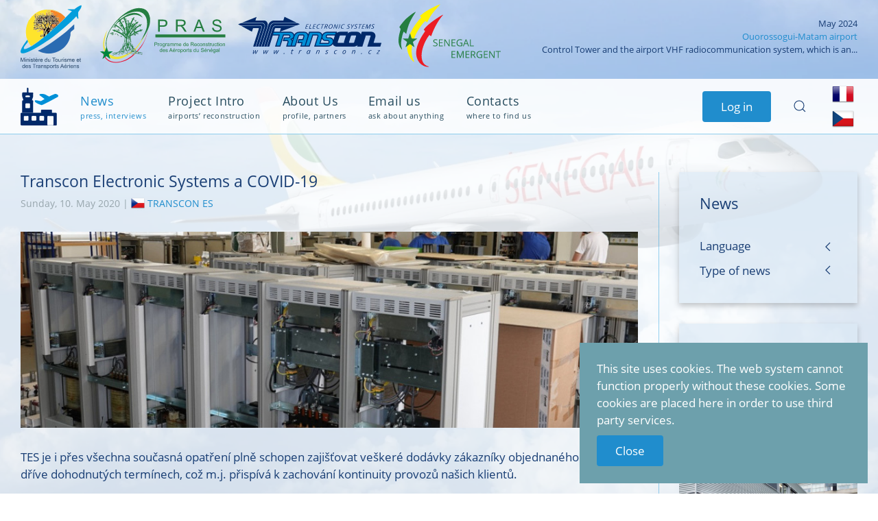

--- FILE ---
content_type: text/html; charset=utf-8
request_url: https://www.transcon.sn/en/news/item/transcon-electronic-systems-a-covid-19
body_size: 9281
content:
<!DOCTYPE html>
<html lang="en-gb" dir="ltr" vocab="https://schema.org/">
    <head>
        <meta http-equiv="X-UA-Compatible" content="IE=edge">
        <meta name="viewport" content="width=device-width, initial-scale=1">
        <link rel="shortcut icon" href="/images/favicon-96x96.png">
        <link rel="apple-touch-icon" href="/images/favicon-160x160.png">
        <meta charset="utf-8" />
	<base href="https://www.transcon.sn/en/news/item/transcon-electronic-systems-a-covid-19" />
	<meta name="keywords" content="Transcon electronic systems,Ministry of tourism senegal,Ministry of civil aviation senegal,Modular airport,Modular airports,Senegal regional airport,Regional airport senegal,Air hub senegal,Airline hub senegal,Aviation hub senegal,st louis airport senegal,saint louis airport senegal,matam airport,ourossogui airport,tambacounda airport,ziguinchor aiport,kedougou airport,PRAS
" />
	<meta name="description" content="Project of reconstruction of five regional airports in Senegal (PRAS). Everything you wanted to know about the project, briefly and in well-arranged way in one place." />
	<title>PRAS - Transcon Electronic Systems a COVID-19</title>
	<link href="/en/news/item/transcon-electronic-systems-a-covid-19" rel="canonical" />
	<link href="https://www.transcon.sn/en/component/search/?Itemid=243&amp;task=item&amp;item_id=286&amp;format=opensearch" rel="search" title="Search PRAS" type="application/opensearchdescription+xml" />
	<link href="/media/zoo/elements/itemprevnext/itemprevnext.css?ver=20220711" rel="stylesheet" />
	<link href="/media/zoo/elements/socialbuttons/socialbuttons.css?ver=20220711" rel="stylesheet" />
	<link href="/modules/mod_zootag/tmpl/cloud/style.css?ver=20220711" rel="stylesheet" />
	<link href="/media/mod_languages/css/template.css?e40e9629259abc6f1d28954a25723b01" rel="stylesheet" />
	<link href="/templates/yootheme/css/theme.9.css?1658741652" rel="stylesheet" />
	<link href="/media/widgetkit/wk-styles-400b7076.css" rel="stylesheet" id="wk-styles-css" />
	<script type="application/json" class="joomla-script-options new">{"csrf.token":"a58ed153a7c5e68e601667b5b079363b","system.paths":{"root":"","base":""},"system.keepalive":{"interval":300000,"uri":"\/en\/component\/ajax\/?format=json"}}</script>
	<script src="/media/jui/js/jquery.min.js?e40e9629259abc6f1d28954a25723b01"></script>
	<script src="/media/jui/js/jquery-noconflict.js?e40e9629259abc6f1d28954a25723b01"></script>
	<script src="/media/jui/js/jquery-migrate.min.js?e40e9629259abc6f1d28954a25723b01"></script>
	<script src="/media/zoo/assets/js/responsive.js?ver=20220711"></script>
	<script src="/components/com_zoo/assets/js/default.js?ver=20220711"></script>
	<script src="/media/system/js/core.js?e40e9629259abc6f1d28954a25723b01"></script>
	<!--[if lt IE 9]><script src="/media/system/js/polyfill.event.js?e40e9629259abc6f1d28954a25723b01"></script><![endif]-->
	<script src="/media/system/js/keepalive.js?e40e9629259abc6f1d28954a25723b01"></script>
	<script src="/templates/yootheme/vendor/yootheme/theme-analytics/app/analytics.min.js?2.7.22" defer></script>
	<script src="/templates/yootheme/vendor/yootheme/theme-cookie/app/cookie.min.js?2.7.22" defer></script>
	<script src="/templates/yootheme/vendor/assets/uikit/dist/js/uikit.min.js?2.7.22"></script>
	<script src="/templates/yootheme/vendor/assets/uikit/dist/js/uikit-icons-juno.min.js?2.7.22"></script>
	<script src="/templates/yootheme/js/theme.js?2.7.22"></script>
	<script src="/media/widgetkit/uikit2-f3e4d87b.js"></script>
	<script src="/media/widgetkit/wk-scripts-52e0a9b9.js"></script>
	<script>
jQuery(function($) {
            $('.zx').closest('div').addClass('zx');
        });jQuery(function($) { if (!$("body").find("#fb-root").length) {
								$("body").append('<div id="fb-root"></div>');
								(function(d, s, id) {
								var js, fjs = d.getElementsByTagName(s)[0];
								if (d.getElementById(id)) return;
								js = d.createElement(s); js.id = id;
								js.src = "https://connect.facebook.net/en_GB/all.js#xfbml=1";
								fjs.parentNode.insertBefore(js, fjs);
								}(document, 'script', 'facebook-jssdk'));
							}});document.addEventListener('DOMContentLoaded', function() {
            Array.prototype.slice.call(document.querySelectorAll('a span[id^="cloak"]')).forEach(function(span) {
                span.innerText = span.textContent;
            });
        });GOOGLE_MAPS_API_KEY = "AIzaSyD7NpCtlRE4YrvuYhVkHlw8EEVMySEEj1o";
	</script>
	<meta property="og:url" content="https://www.transcon.sn/en/news/item/transcon-electronic-systems-a-covid-19" />
	<script>jQuery(function () {      
   jQuery('nav.uk-navbar a').each(function() {      
       if(location.pathname == this.pathname)      
           UIkit.scroll(this, {offset: 90});    
   });      
});   
jQuery(function($) {  
    var menu = $('#tm-mobile').on('click', 'a[href^="#"]', function(e) {  
         setTimeout(function() { menu[0].__uikit__.modal.hide(); }, 0);  
    });  
});
var __dcid = __dcid || [];	__dcid.push({"cid":"DigiCertClickID_CUa91rTH","tag":"CUa91rTH"});	(function(){var cid=document.createElement("script");cid.async=true;cid.src="//seal.digicert.com/seals/cascade/seal.min.js";var s = document.getElementsByTagName("script");var ls = s[(s.length - 1)];ls.parentNode.insertBefore(cid, ls.nextSibling);}());</script>
	<script>var $theme = {"google_analytics":"UA-89928272-2","google_analytics_anonymize":"","cookie":{"mode":"notification","template":"<div class=\"tm-cookie-banner uk-notification uk-notification-bottom-right\">\n        <div class=\"uk-notification-message uk-notification-message-primary uk-panel\">\n\n            This site uses cookies. The web system cannot function properly without these cookies. Some cookies are placed here in order to use third party services.\n            \n                        <p class=\"uk-margin-small-top\">\n\n                                <button type=\"button\" class=\"js-accept uk-button uk-button-secondary\" data-uk-toggle=\"target: !.uk-notification; animation: uk-animation-fade\">Close<\/button>\n                \n                \n            <\/p>\n            \n        <\/div>\n    <\/div>","position":"bottom"}};</script>

    </head>
    <body class="">

                <div class="tm-page-container uk-clearfix uk-position-relative">

                        <div data-src="/templates/yootheme/cache/pras-background-04-7d7a4953.webp" data-srcset="/templates/yootheme/cache/pras-background-04-e65fc190.webp 768w, /templates/yootheme/cache/pras-background-04-d0e340cd.webp 1024w, /templates/yootheme/cache/pras-background-04-df3ee82a.webp 1366w, /templates/yootheme/cache/pras-background-04-dfcee4b5.webp 1600w, /templates/yootheme/cache/pras-background-04-7d7a4953.webp 1920w" data-sizes="(max-aspect-ratio: 1920/1200) 160vh" uk-img class="uk-background-norepeat uk-background-cover uk-background-center-center uk-background-fixed uk-position-cover uk-position-fixed" style="background-color: rgba(32, 141, 205, 0.05);"></div>
            
                        <div  class="uk-position-cover" style="background-color: rgba(32, 141, 205, 0.1);"></div>
            
        
        
        <div class="tm-page uk-margin-auto">

                        
<div class="tm-header-mobile uk-hidden@l">


    <div class="uk-navbar-container">
        <nav uk-navbar="container: .tm-header-mobile">

                        <div class="uk-navbar-left">

                                    
<a href="https://www.transcon.sn/en/" class="uk-navbar-item uk-logo">
    <img alt="PRAS" width="160" src="/images/logo-pras-mobil.svg"></a>
                                    
                
                
            </div>
            
            
                        <div class="uk-navbar-right">

                
                                <a class="uk-navbar-toggle" href="#tm-mobile" uk-toggle>
                                            <span class="uk-margin-small-right">Menu</span>
                                        <div uk-navbar-toggle-icon></div>
                </a>
                
                
            </div>
            
        </nav>
    </div>

    


<div id="tm-mobile" class="uk-modal-full" uk-modal>
    <div class="uk-modal-dialog uk-modal-body uk-text-center uk-flex uk-height-viewport">

                <button class="uk-modal-close-full" type="button" uk-close></button>
        
                <div class="uk-margin-auto-vertical uk-width-1-1">
            
            
<div class="uk-child-width-1-1" uk-grid>    <div>
<div class="uk-panel uk-text-center" id="module-137">

    
    
<div class="uk-panel mod-languages">

    
    
        <ul class="uk-subnav">
                                            <li >
                    <a style="display: flex !important;" href="/fr/la-presse-en-parle">
                                                    <img src="/media/mod_languages/images/fr.png" alt="Français (France)" title="Français (France)" />                                            </a>
                </li>
                                                            <li >
                    <a style="display: flex !important;" href="/cz/novinky-aktuality">
                                                    <img src="/media/mod_languages/images/cz.png" alt="Czech (Čeština)" title="Czech (Čeština)" />                                            </a>
                </li>
                                                            <li class="uk-active">
                    <a style="display: flex !important;" href="https://www.transcon.sn/en/news/item/transcon-electronic-systems-a-covid-19">
                                                    <img src="/media/mod_languages/images/en.png" alt="English (UK)" title="English (UK)" />                                            </a>
                </li>
                                    </ul>

    
    
</div>

</div>
</div>    <div>
<div class="uk-panel" id="module-138">

    
    
<ul class="uk-nav uk-nav-default">
    
	<li class="item-243 uk-active"><a href="/en/news"> News</a></li>
	<li class="item-244 uk-parent"><a href="/en/project-intro"> Project Intro</a>
	<ul class="uk-nav-sub">

		<li class="item-245"><a href="/en/project-intro/project-objectives"> Project objectives</a></li>
		<li class="item-246"><a href="/en/project-intro/contribution-to-the-regional-development-of-the-country"> Contribution to the regional development of the country</a></li>
		<li class="item-247"><a href="/en/project-intro/project-history"> Project history</a></li>
		<li class="item-248"><a href="/en/project-intro/visualisations"> Visualisations</a></li>
		<li class="item-249"><a href="/en/project-intro/fotogalerie"> Photogallery</a></li>
		<li class="item-250"><a href="/en/project-intro/frequently-asked-questions-faq"> Frequently Asked Questions</a></li></ul></li>
	<li class="item-251 uk-parent"><a href="/en/about-us"> About Us</a>
	<ul class="uk-nav-sub">

		<li class="item-252"><a href="/en/about-us/company-profile"> Company profile</a></li>
		<li class="item-253"><a href="/en/about-us/partners"> Partners</a></li>
		<li class="item-254"><a href="/en/about-us/references"> References</a></li>
		<li class="item-317"><a href="/en/about-us/email-us"> Email us</a></li></ul></li>
	<li class="item-256"><a href="/en/email-us"> Email us</a></li>
	<li class="item-257"><a href="/en/contacts"> Contacts</a></li></ul>

</div>
</div></div>

                    </div>
        
    </div>
</div>
</div>


<div class="tm-toolbar tm-toolbar-default uk-visible@l">
    <div class="uk-container uk-flex uk-flex-middle uk-container-expand">

                <div>
            <div class="uk-grid-medium uk-child-width-auto uk-flex-middle" uk-grid="margin: uk-margin-small-top">

                                <div>
<div class="uk-panel" id="module-96">

    
    
<div class="uk-margin-remove-last-child custom" ><p><a href="https://www.transcon.sn/"><img src="/images/loga-pras-full-700x95.svg" alt="" width="700" height="95" /></a></p></div>

</div>
</div>
                
                
            </div>
        </div>
        
                <div class="uk-margin-auto-left">
            <div class="uk-grid-medium uk-child-width-auto uk-flex-middle" uk-grid="margin: uk-margin-small-top">
                <div>
<div class="uk-panel" id="module-154">

    
    
<div data-wk-slideset="{animation: 'slide-top',duration: 400,autoplay: true ,autoplayInterval: 5000,default: 1}">

    
    <div class="wk-slidenav-position wk-margin">

        <ul class="wk-slideset wk-grid wk-grid-match wk-flex-center wk-grid-width-1-1 wk-grid-collapse">
        
            <li>

                <div class="wk-panel wk-text-right">

                                        <a class="wk-position-cover wk-position-z-index" href="/en/news/item/matam" title=""></a>
                    
                    
                    
                    
                    
                                        <div class="wk-margin">May 2024 
<br> <a title=" Ouorossogui-Matam airport" href="/en/news/item/matam"> Ouorossogui-Matam airport</a> 
<br>  Control Tower and the airport VHF radiocommunication system, which is an...</div>
                    
                    
                    
                    
                </div>

            </li>

        
            <li>

                <div class="wk-panel wk-text-right">

                                        <a class="wk-position-cover wk-position-z-index" href="/en/news/item/donation-of-two-3d-printers" title=""></a>
                    
                    
                    
                    
                    
                                        <div class="wk-margin">June 2023 
|  
    <img src="/media/zoo/images/en-s_8de0186b07e0bdc5688911d0b0128f0f.png" alt="Donation of two 3D printers " width="20" height="20" /> 
<br> <a title="Donation of two 3D printers " href="/en/news/item/donation-of-two-3d-printers">Donation of two 3D printers </a> 
<br> The Czech company in charge of reconstruction of Senegal's regional airports,...</div>
                    
                    
                    
                    
                </div>

            </li>

        
            <li>

                <div class="wk-panel wk-text-right">

                                        <a class="wk-position-cover wk-position-z-index" href="/en/news/item/senegalese-minister-of-civil-aviation-mr-doudou-ka-made-an-official-visit-to-the-czech-republic" title=""></a>
                    
                    
                    
                    
                    
                                        <div class="wk-margin">January 2023 
|  
    <img src="/media/zoo/images/cz-s_32f9405e95b02788f5ae3d4f6e495db2.png" alt="Senegalese Minister of Civil Aviation Mr. Doudou KA made an official visit to the Czech Republic." width="20" height="20" /> 
 <a href="https://www.transcon.cz" title="TRANSCON ES" target="_blank"  >TRANSCON ES</a> 
<br> <a title="Senegalese Minister of Civil Aviation Mr. Doudou KA made an official visit to the Czech Republic." href="/en/news/item/senegalese-minister-of-civil-aviation-mr-doudou-ka-made-an-official-visit-to-the-czech-republic">Senegalese Minister of Civil Aviation Mr. Doudou KA made an official visit to the Czech Republic.</a> 
<br> On the invitation from the Czech side, the Senegalese Minister of Civil Aviation...</div>
                    
                    
                    
                    
                </div>

            </li>

        
            <li>

                <div class="wk-panel wk-text-right">

                                        <a class="wk-position-cover wk-position-z-index" href="/en/news/item/the-best-export-transaction-supported-by-the-state" title=""></a>
                    
                    
                    
                    
                    
                                        <div class="wk-margin">January 2023 
|  
    <img src="/media/zoo/images/en-s_8de0186b07e0bdc5688911d0b0128f0f.png" alt="The best export transaction supported by the state" width="20" height="20" /> 
 <a href="https://exporterroku.com/download/vysledkova_listina_2022.pdf" title="www.exporterroku.com" target="_blank"  >www.exporterroku.com</a> 
<br> <a title="The best export transaction supported by the state" href="/en/news/item/the-best-export-transaction-supported-by-the-state">The best export transaction supported by the state</a> 
<br> Transcon won the award given by Česká exportní banka (Czech Export Bank) and...</div>
                    
                    
                    
                    
                </div>

            </li>

        
            <li>

                <div class="wk-panel wk-text-right">

                                        <a class="wk-position-cover wk-position-z-index" href="/en/news/item/raid-aeropostale-airshow-at-saint-louis-airport" title=""></a>
                    
                    
                    
                    
                    
                                        <div class="wk-margin">September 2022 
|  
    <img src="/media/zoo/images/en-s_8de0186b07e0bdc5688911d0b0128f0f.png" alt="Raid Aeropostale Airshow at Saint-Louis Airport" width="20" height="20" /> 
<br> <a title="Raid Aeropostale Airshow at Saint-Louis Airport" href="/en/news/item/raid-aeropostale-airshow-at-saint-louis-airport">Raid Aeropostale Airshow at Saint-Louis Airport</a> 
<br> The Raid Aéropostale airshow in honor of aviation pioneers of Aéropostale took...</div>
                    
                    
                    
                    
                </div>

            </li>

        
            <li>

                <div class="wk-panel wk-text-right">

                                        <a class="wk-position-cover wk-position-z-index" href="/en/news/item/inauguration-of-saint-louis-airport-in-the-media" title=""></a>
                    
                    
                    
                    
                    
                                        <div class="wk-margin">July 2022 
|  
    <img src="/media/zoo/images/en-s_8de0186b07e0bdc5688911d0b0128f0f.png" alt="Inauguration of Saint-Louis Airport in the media" width="20" height="20" /> 
<br> <a title="Inauguration of Saint-Louis Airport in the media" href="/en/news/item/inauguration-of-saint-louis-airport-in-the-media">Inauguration of Saint-Louis Airport in the media</a> 
<br> The inauguration of the airport was widely covered by the Senegalese and other...</div>
                    
                    
                    
                    
                </div>

            </li>

        
            <li>

                <div class="wk-panel wk-text-right">

                                        <a class="wk-position-cover wk-position-z-index" href="/en/news/item/inauguration-of-saint-louis-airport-by-president-macky-sall" title=""></a>
                    
                    
                    
                    
                    
                                        <div class="wk-margin">July 2022 
|  
    <img src="/media/zoo/images/en-s_8de0186b07e0bdc5688911d0b0128f0f.png" alt="Inauguration of Saint-Louis Airport by President Macky Sall" width="20" height="20" /> 
<br> <a title="Inauguration of Saint-Louis Airport by President Macky Sall" href="/en/news/item/inauguration-of-saint-louis-airport-by-president-macky-sall">Inauguration of Saint-Louis Airport by President Macky Sall</a> 
<br> On 14th July 2022, H.E. the President of Senegal, Macky Sall, conducted the...</div>
                    
                    
                    
                    
                </div>

            </li>

        
            <li>

                <div class="wk-panel wk-text-right">

                                        <a class="wk-position-cover wk-position-z-index" href="/en/news/item/first-test-flight-at-saint-louis-airport" title=""></a>
                    
                    
                    
                    
                    
                                        <div class="wk-margin">July 2022 
|  
    <img src="/media/zoo/images/en-s_8de0186b07e0bdc5688911d0b0128f0f.png" alt="First test flight at Saint-Louis airport" width="20" height="20" /> 
<br> <a title="First test flight at Saint-Louis airport" href="/en/news/item/first-test-flight-at-saint-louis-airport">First test flight at Saint-Louis airport</a> 
<br> Senegalese Air Force CASA 235 made the first successful test landing at...</div>
                    
                    
                    
                    
                </div>

            </li>

        
            <li>

                <div class="wk-panel wk-text-right">

                                        <a class="wk-position-cover wk-position-z-index" href="/en/news/item/the-arrival-of-the-first-ground-service-equipment-to-senegal" title=""></a>
                    
                    
                    
                    
                    
                                        <div class="wk-margin">June 2022 
|  
    <img src="/media/zoo/images/en-s_8de0186b07e0bdc5688911d0b0128f0f.png" alt="The arrival of the first ground service equipment to Senegal" width="20" height="20" /> 
<br> <a title="The arrival of the first ground service equipment to Senegal" href="/en/news/item/the-arrival-of-the-first-ground-service-equipment-to-senegal">The arrival of the first ground service equipment to Senegal</a> 
<br> The arrival of the first batch of ground service vehicles for the Saint-Louis and...</div>
                    
                    
                    
                    
                </div>

            </li>

        
            <li>

                <div class="wk-panel wk-text-right">

                                        <a class="wk-position-cover wk-position-z-index" href="/en/news/item/fat-inspection-of-the-transformer-station-and-lighting-equipment-for-ourossogui-matam-airport" title=""></a>
                    
                    
                    
                    
                    
                                        <div class="wk-margin">May 2022 
|  
    <img src="/media/zoo/images/en-s_8de0186b07e0bdc5688911d0b0128f0f.png" alt="FAT inspection of the transformer station and lighting equipment for Ourossogui Matam airport" width="20" height="20" /> 
<br> <a title="FAT inspection of the transformer station and lighting equipment for Ourossogui Matam airport" href="/en/news/item/fat-inspection-of-the-transformer-station-and-lighting-equipment-for-ourossogui-matam-airport">FAT inspection of the transformer station and lighting equipment for Ourossogui Matam airport</a> 
<br> Last week, the FAT inspection of the substation and lighting equipment for...</div>
                    
                    
                    
                    
                </div>

            </li>

                </ul>

        
    </div>

    
    
    
</div>

</div>
</div>
            </div>
        </div>
        
    </div>
</div>

<div class="tm-header uk-visible@l" uk-header>



        <div uk-sticky media="@l" show-on-up animation="uk-animation-slide-top" cls-active="uk-navbar-sticky" sel-target=".uk-navbar-container">
    
        <div class="uk-navbar-container">

            <div class="uk-container uk-container-expand">
                <nav class="uk-navbar" uk-navbar="{&quot;align&quot;:&quot;left&quot;,&quot;boundary&quot;:&quot;.tm-header .uk-navbar-container&quot;,&quot;container&quot;:&quot;.tm-header &gt; [uk-sticky]&quot;}">

                                        <div class="uk-navbar-left">

                                                    
<a href="https://www.transcon.sn/en/" class="uk-navbar-item uk-logo">
    <img alt="PRAS" width="55" src="/images/uvodni-piktogram.svg"><img class="uk-logo-inverse" alt="PRAS" width="55" src="/images/piktogram-inverzni.svg"></a>
                                                    
                                                    
<ul class="uk-navbar-nav" id="module-134">
    
	<li class="item-243 uk-active"><a href="/en/news"> <div>News<div class="uk-navbar-subtitle">press, interviews</div></div></a></li>
	<li class="item-244 uk-parent"><a href="/en/project-intro"> <div>Project Intro<div class="uk-navbar-subtitle">airports’ reconstruction</div></div></a>
	<div class="uk-navbar-dropdown uk-navbar-dropdown-width-2"><div class="uk-navbar-dropdown-grid uk-child-width-1-2" uk-grid><div><ul class="uk-nav uk-navbar-dropdown-nav">

		<li class="item-245"><a href="/en/project-intro/project-objectives"> Project objectives</a></li>
		<li class="item-246"><a href="/en/project-intro/contribution-to-the-regional-development-of-the-country"> Contribution to the regional development of the country</a></li>
		<li class="item-247"><a href="/en/project-intro/project-history"> Project history</a></li></ul></div><div><ul class="uk-nav uk-navbar-dropdown-nav">

		<li class="item-248"><a href="/en/project-intro/visualisations"> Visualisations</a></li>
		<li class="item-249"><a href="/en/project-intro/fotogalerie"> Photogallery</a></li>
		<li class="item-250"><a href="/en/project-intro/frequently-asked-questions-faq"> Frequently Asked Questions</a></li></ul></div></div></div></li>
	<li class="item-251 uk-parent"><a href="/en/about-us"> <div>About Us<div class="uk-navbar-subtitle">profile, partners</div></div></a>
	<div class="uk-navbar-dropdown uk-navbar-dropdown-width-2"><div class="uk-navbar-dropdown-grid uk-child-width-1-2" uk-grid><div><ul class="uk-nav uk-navbar-dropdown-nav">

		<li class="item-252"><a href="/en/about-us/company-profile"> Company profile</a></li>
		<li class="item-253"><a href="/en/about-us/partners"> Partners</a></li></ul></div><div><ul class="uk-nav uk-navbar-dropdown-nav">

		<li class="item-254"><a href="/en/about-us/references"> References</a></li>
		<li class="item-317"><a href="/en/about-us/email-us"> Email us</a></li></ul></div></div></div></li>
	<li class="item-256"><a href="/en/email-us"> <div>Email us<div class="uk-navbar-subtitle">ask about anything</div></div></a></li>
	<li class="item-257"><a href="/en/contacts"> <div>Contacts<div class="uk-navbar-subtitle">where to find us</div></div></a></li></ul>

                        
                    </div>
                    
                    
                                        <div class="uk-navbar-right">

                        
                        
<div class="uk-navbar-item" id="module-16">

    
    
<a href="#" class="uk-button uk-button-secondary">Log in</a>
<div uk-dropdown>
<form action="/en/news" method="post">

        
        <div class="uk-margin">
                <input class="uk-input" type="text" name="username" size="18" placeholder="Username">
        </div>

        <div class="uk-margin">
                <input class="uk-input" type="password" name="password" size="18" placeholder="Password">
        </div>

        
                <div class="uk-margin">
                <label>
                        <input type="checkbox" name="remember" value="yes" checked>
                        Remember Me                </label>
        </div>
        
        <div class="uk-margin">
                <button class="uk-button uk-button-secondary" value="Log in" name="Submit" type="submit">Log in</button>
        </div>

        <ul class="uk-list uk-margin-remove-bottom">
                                        </ul>

        
        <input type="hidden" name="option" value="com_users">
        <input type="hidden" name="task" value="user.login">
        <input type="hidden" name="return" value="aHR0cHM6Ly93d3cudHJhbnNjb24uc24vZW4vbmV3cy9pdGVtL3RyYW5zY29uLWVsZWN0cm9uaWMtc3lzdGVtcy1hLWNvdmlkLTE5">
        <input type="hidden" name="a58ed153a7c5e68e601667b5b079363b" value="1" />
</form>
</div>
</div>

<div id="module-93">

    
    

    <a class="uk-navbar-toggle" href="#search-93-modal" uk-search-icon uk-toggle></a>

    <div id="search-93-modal" class="uk-modal-full" uk-modal>
        <div class="uk-modal-dialog uk-flex uk-flex-center uk-flex-middle" uk-height-viewport>
            <button class="uk-modal-close-full" type="button" uk-close></button>
            <div class="uk-search uk-search-large">
                <form id="search-93" action="/en/news" method="post" role="search" class="uk-search uk-search-large"><input name="searchword" placeholder="Search" minlength="3" type="search" class="uk-search-input uk-text-center" autofocus><input type="hidden" name="task" value="search"><input type="hidden" name="option" value="com_search"><input type="hidden" name="Itemid" value="243"></form>            </div>
        </div>
    </div>







</div>

<div class="uk-navbar-item" id="module-133">

    
    
<div class="uk-panel mod-languages">

    
    
        <ul class="uk-nav uk-nav-default">
                                            <li >
                    <a style="display: flex !important;" href="/fr/la-presse-en-parle">
                                                    <img src="/media/mod_languages/images/fr.png" alt="Français (France)" title="Français (France)" />                                            </a>
                </li>
                                                            <li >
                    <a style="display: flex !important;" href="/cz/novinky-aktuality">
                                                    <img src="/media/mod_languages/images/cz.png" alt="Czech (Čeština)" title="Czech (Čeština)" />                                            </a>
                </li>
                                                                </ul>

    
    
</div>

</div>


                    </div>
                    
                </nav>
            </div>

        </div>

        </div>
    





</div>
            
            

            
            <div id="tm-main"  class="tm-main uk-section uk-section-default" uk-height-viewport="expand: true">
                <div class="uk-container">

                    
                    <div class="uk-grid uk-grid-divider" uk-grid>
                        <div class="uk-width-expand@m">

                    
                            
            
            <div id="system-message-container" data-messages="[]">
</div>

            <div class="yoo-zoo blog-silesia blog-silesia-transcon-electronic-systems-a-covid-19">

		<article class="uk-article">
		
   

<h1 class="uk-article-title">
	 Transcon Electronic Systems a COVID-19 </h1>

<p class="uk-article-meta" style="margin-top:-20px">
	 Sunday, 10. May 2020 
| 
    <img src="/media/zoo/images/cz-s_32f9405e95b02788f5ae3d4f6e495db2.png" alt="Transcon Electronic Systems a COVID-19" width="20" height="20" /> 
 <a href="https://www.transcon.cz" title="TRANSCON ES" target="_blank"  >TRANSCON ES</a> </p>

<p class="uk-text-lead">
	 
    <img src="/media/zoo/images/2020-05-neprerusena-vyroba_d9e83a3a41eda324cfdaaf5675d2630b.jpg" alt="Transcon Electronic Systems a COVID-19" width="960" height="305" /> </p>



	 TES je i přes všechna současná opatření plně schopen zajišťovat veškeré dodávky zákazníky objednaného zboží v dříve dohodnutých termínech, což m.j. přispívá k zachování kontinuity provozů našich klientů. 
 <p>TES nepřetržitě sleduje a podrobně vyhodnocuje situaci kolem vývoje epidemie koronaviru (COVID-19) v České republice a dalších zemích. V návaznosti na opatření stanovených vládou ČR, jež jsou v mezinárodní komunitě považována za jedny z nejpřísnějších, přijal podnik sérii vlastních doplňujících zdravotních a praktických opatření k ochraně zdraví svých zaměstnanců a zachování kontinuity výroby. TES je tudíž v důsledků těchto opatření plně schopen zajišťovat veškeré dodávky zákazníky objednaného zboží v dříve dohodnutých termínech, což m.j. přispívá k zachování kontinuity provozů našich klientů. Stejně tak se TES daří i nadále pokračovat v realizaci dříve dojednaných projektů, jejichž nepřerušený chod nadále umožní zajistit ekonomickou aktivitu a zaměstnanost v místě působnosti našich klientů.</p> 
 <hr> 

<ul class="uk-list">
	
<li class="element element-itemprevnext">
	
<div class="page-nav clearfix">
		<a class="prev" href="/en/news/item/slozeni-akontace">&lt; Prev</a>
	
		<a class="next" href="/en/news/item/rikame-si-batove-letist">Next &gt;</a>
	</div>
</li>
</ul>

	
<div class="uk-margin element element-socialbuttons">
	<div class="yoo-zoo socialbuttons clearfix">
<div><div class="fb-like" data-href="http://www.transcon.sn/en/news/item/transcon-electronic-systems-a-covid-19" data-send="false" data-layout="button_count" data-width="100" data-show-faces="false" data-action="like" data-colorscheme="light"></div></div>
</div></div>

	<h3>Related Articles</h3>
	 <ul><li><a href="https://www.transcon.cz" title="TRANSCON ES" target="_blank"  >TRANSCON ES</a></li></ul> 
			</article>
	
</div>

            
                                                </div>

                        
<aside id="tm-sidebar" class="tm-sidebar uk-width-1-4@m">
    
<div class="uk-child-width-1-1" uk-grid>    <div>
<div class="uk-card uk-card-body uk-card-primary" id="module-156">

    
        <h3 class="uk-h4">

                News        
        </h3>

    
    
<ul class="uk-nav uk-nav-default uk-nav-parent-icon uk-nav-accordion" uk-nav="targets: &gt; .js-accordion">
    
	<li class="item-327 js-accordion uk-parent"><a href> Language</a>
	<ul class="uk-nav-sub">

		<li class="item-329"><a href="/en/zoo-zoo/blog-zoo/tag/English"><img alt=" English articles" src="/images/langflags/en-s.png">  English articles</a></li>
		<li class="item-330"><a href="/en/zoo-zoo/blog-zoo/tag/Français"><img alt=" French articles" src="/images/langflags/fr-s.png">  French articles</a></li>
		<li class="item-328"><a href="/en/zoo-zoo/blog-zoo/tag/Czech"><img alt=" Czech articles" src="/images/langflags/cz-s.png">  Czech articles</a></li></ul></li>
	<li class="item-331 js-accordion uk-parent"><a href> Type of news</a>
	<ul class="uk-nav-sub">

		<li class="item-332"><a href="/en/zoo-zoo/blog-zoo/tag/Press"> Press</a></li>
		<li class="item-333"><a href="/en/zoo-zoo/blog-zoo/tag/Interview"> Interview </a></li>
		<li class="item-334"><a href="/en/zoo-zoo/blog-zoo/tag/Video"> Video</a></li></ul></li></ul>

</div>
</div>    <div>
<div class="uk-card uk-card-body uk-card-primary" id="module-148">

    
    

<ul class="zoo-tagcloud">
		<li class="weight8">
		<a href="/en/zoo-zoo/blog-zoo/tag/Czech">Czech</a>
	</li>
		<li class="weight5">
		<a href="/en/zoo-zoo/blog-zoo/tag/English">English</a>
	</li>
		<li class="weight5">
		<a href="/en/zoo-zoo/blog-zoo/tag/Français">Français</a>
	</li>
		<li class="weight1">
		<a href="/en/zoo-zoo/blog-zoo/tag/Interview">Interview</a>
	</li>
		<li class="weight10">
		<a href="/en/zoo-zoo/blog-zoo/tag/Press">Press</a>
	</li>
		<li class="weight7">
		<a href="/en/zoo-zoo/blog-zoo/tag/Video">Video</a>
	</li>
	</ul>


</div>
</div>    <div>
<div class="uk-panel" id="module-127">

    
    
<div class="uk-margin-remove-last-child custom" ><hr /></div>

</div>
</div>    <div>
<div class="uk-panel" id="module-150">

    
    
<div data-wk-slideset="{animation: 'slide-horizontal',autoplay: true ,autoplayInterval: 5000,default: 1}">

    
    <div class="wk-slidenav-position wk-margin">

        <ul class="wk-slideset wk-grid wk-grid-match wk-flex-center wk-grid-width-1-1 wk-grid-collapse">
        
            <li>

                <div class="wk-panel wk-panel-box wk-panel-box-primary wk-panel-box-primary-hover wk-overlay-hover wk-text-left">

                                        <a class="wk-position-cover wk-position-z-index" href="https://www.koma-modular.cz/en/offices" target="_blank" title="KOMA modular"></a>
                    
                    
                                        <div class="wk-text-center wk-panel-teaser"><div class="wk-overlay wk-border-rounded"><img src="/media/widgetkit/KOMA_5f14a9148cfa07cf5bbd4a9dbf470d87-9dc70c03f5b449f06c0f9f977902ecb5.jpg" class="wk-border-rounded wk-overlay-scale" alt="KOMA modular" width="800" height="622"></div></div>
                    
                                        <h3 class="wk-h6 wk-margin-top-remove">

                                                    <a class="wk-link-reset" href="https://www.koma-modular.cz/en/offices" target="_blank">KOMA modular</a>
                        
                        
                    </h3>
                    
                    
                                        <div class="wk-margin">Modular terminals (arrivals / departures) - fully equipped (conveyors, check-in counters, security control systems, passenger information systems, etc.).</div>
                    
                    
                    
                    
                </div>

            </li>

        
            <li>

                <div class="wk-panel wk-panel-box wk-panel-box-primary wk-panel-box-primary-hover wk-overlay-hover wk-text-left">

                                        <a class="wk-position-cover wk-position-z-index" href="https://www.safetypro.cz" target="_blank" title="SAFETY PRO s.r.o. "></a>
                    
                    
                                        <div class="wk-text-center wk-panel-teaser"><div class="wk-overlay wk-border-rounded"><img src="/media/widgetkit/logo-safetypro_21a79ee7d07d42d8902639192313b29e-dfa7ae642d685ab62a456d7c9943c0d2.jpg" class="wk-border-rounded wk-overlay-scale" alt="SAFETY PRO s.r.o. " width="800" height="622"></div></div>
                    
                                        <h3 class="wk-h6 wk-margin-top-remove">

                                                    <a class="wk-link-reset" href="https://www.safetypro.cz" target="_blank">SAFETY PRO s.r.o. </a>
                        
                        
                    </h3>
                    
                    
                                        <div class="wk-margin">SAFETY PRO (Czech Republic) provides comprehensive engineering activities in the construction industry, which includes the construction management, technical supervision, health and safety, fire protection, geological and geotechnical works, and design activities.</div>
                    
                    
                    
                    
                </div>

            </li>

        
            <li>

                <div class="wk-panel wk-panel-box wk-panel-box-primary wk-panel-box-primary-hover wk-overlay-hover wk-text-left">

                                        <a class="wk-position-cover wk-position-z-index" href="https://www.dakaraeroport.com/" target="_blank" title="AIBD"></a>
                    
                    
                                        <div class="wk-text-center wk-panel-teaser"><div class="wk-overlay wk-border-rounded"><img src="/media/widgetkit/airport-airside-design-dakar-wallpapers----_ec4c6b445dfe0423d9fa9770577d0282-23449bfe14180776d1609924cc960225.jpg" class="wk-border-rounded wk-overlay-scale" alt="AIBD" width="800" height="622"></div></div>
                    
                                        <h3 class="wk-h6 wk-margin-top-remove">

                                                    <a class="wk-link-reset" href="https://www.dakaraeroport.com/" target="_blank">AIBD</a>
                        
                        
                    </h3>
                    
                    
                                        <div class="wk-margin">Blaise Diagne International Airport (French: Aéroport international Blaise Diagne, IATA: DSS, ICAO: GOBD) is an international airport near the town of Diass, Senegal, 43 kilometres (27 mi) east of downtown Dakar.</div>
                    
                    
                    
                    
                </div>

            </li>

                </ul>

        
    </div>

    
        <ul class="wk-slideset-nav wk-dotnav wk-flex-center wk-margin-bottom-remove"></ul>
    
    
</div>

</div>
</div></div>
</aside>

                    </div>
                     
                </div>
            </div>
            
            
<div id="module-143" class="builder"><!-- Builder #module-143 -->
<div class="uk-section-muted uk-section uk-section-small">
    
        
        
        
            
                                <div class="uk-container">                
                    
                    <div class="tm-grid-expand uk-grid-small uk-grid-margin-small" uk-grid>
<div class="uk-grid-item-match uk-flex-middle uk-width-1-2@s uk-width-1-4@m">
    
        
            
                        <div class="uk-panel uk-width-1-1">            
                
                    <div class="uk-panel uk-text-small uk-text-muted uk-margin">© <script>document.currentScript.insertAdjacentHTML('afterend', '<time datetime="' + new Date().toJSON() + '">' + new Intl.DateTimeFormat(document.documentElement.lang, {year: 'numeric'}).format() + '</time>');</script> Petr Sonnenschein<br>All rights reserved | <a href="https://www.transcon.cz" target="_blank" rel="noopener noreferrer">TRANSCON </a></div>
                
                        </div>
            
        
    
</div>

<div class="uk-grid-item-match uk-flex-middle uk-width-1-2@s uk-width-1-4@m">
    
        
            
                        <div class="uk-panel uk-width-1-1">            
                
                    
<div class="uk-margin uk-text-center@m uk-text-center">
    
    
        
        
<a class="el-content uk-button uk-button-secondary uk-button-small uk-flex-inline uk-flex-center uk-flex-middle" title="Privacy policy (GDPR)" href="/en/privacy-policy-gdpr">
        <span class="uk-margin-small-right" uk-icon="users"></span>    
        Privacy policy (GDPR)    
    
</a>


        
    
    
</div>

                
                        </div>
            
        
    
</div>

<div class="uk-grid-item-match uk-flex-middle uk-width-1-2@s uk-width-1-4@m">
    
        
            
                        <div class="uk-panel uk-width-1-1">            
                
                    <div class="uk-panel uk-margin"><div id="DigiCertClickID_CUa91rTH"></div></div>
                
                        </div>
            
        
    
</div>

<div class="uk-grid-item-match uk-flex-middle uk-width-1-2@s uk-width-1-4@m">
    
        
            
                        <div class="uk-panel uk-width-1-1">            
                
                    
<div class="uk-margin uk-text-center@m uk-text-center">    <div class="uk-child-width-expand uk-grid-small uk-flex-inline uk-flex-middle" uk-grid>        <div>
            <a href="#" title="Přejít nahoru" uk-totop uk-scroll></a>        </div>
        <div class="uk-flex-first uk-width-auto">            <div class="el-title">To Top</div>        </div>    </div></div>
                
                        </div>
            
        
    
</div>
</div>
                                </div>
                
            
        
    
</div>
</div>


            <!-- Builder #footer -->
        </div>

                </div>
        
        

    </body>
</html>


--- FILE ---
content_type: image/svg+xml
request_url: https://www.transcon.sn/images/piktogram-inverzni.svg
body_size: 4717
content:
<?xml version="1.0" encoding="UTF-8"?>
<!DOCTYPE svg PUBLIC "-//W3C//DTD SVG 1.1//EN" "http://www.w3.org/Graphics/SVG/1.1/DTD/svg11.dtd">
<!-- Creator: CorelDRAW 2019 (64-Bit) -->
<svg xmlns="http://www.w3.org/2000/svg" xml:space="preserve" width="132px" height="132px" version="1.1" style="shape-rendering:geometricPrecision; text-rendering:geometricPrecision; image-rendering:optimizeQuality; fill-rule:evenodd; clip-rule:evenodd"
viewBox="0 0 285.166 285.166"
 xmlns:xlink="http://www.w3.org/1999/xlink"
 xmlns:xodm="http://www.corel.com/coreldraw/odm/2003">
 <defs>
  <style type="text/css">
   <![CDATA[
    .fil0 {fill:none}
    .fil1 {fill:white}
    .fil2 {fill:#0090D7}
   ]]>
  </style>
 </defs>
 <g id="Vrstva_x0020_1">
  <metadata id="CorelCorpID_0Corel-Layer"/>
  <rect class="fil0" width="285.166" height="285.166" rx="26.118" ry="26.118"/>
  <path class="fil1" d="M149.906 200.515c1.964,-0.483 12.455,-0.114 15.311,-0.114 3.992,0 10.408,-1.145 11.323,4.132 0.244,1.402 0.208,21.676 -0.057,22.775 -0.459,1.907 -2.021,3.326 -3.798,3.729 -1.477,0.336 -12.906,0.156 -15.361,0.156 -4.344,0 -10.358,1.126 -11.356,-4.147 -0.265,-1.402 -0.227,-21.632 0.061,-22.83 0.42,-1.752 2.028,-3.247 3.877,-3.701zm58.533 -0.109c-5.303,0 -11.299,-1.283 -11.268,6.066 0.06,14.354 0.002,28.668 0.002,43.036 0,4.696 -1.421,12.26 4.867,12.218l32.917 0.156c1.847,-1.99 3.278,-0.91 3.277,-7.112 -0.002,-4.818 0.271,-49 -0.158,-50.542 -0.814,-2.929 -3.05,-3.836 -6.335,-3.823 -8.187,0.034 -15.25,0.001 -23.302,0.001zm-110.044 0.225c2.189,-0.591 12.121,-0.23 15.143,-0.23 4.488,0 10.367,-1.172 11.628,3.846 0.553,2.197 0.137,12.181 0.153,15.193 0.027,4.707 0.994,10.154 -3.662,11.542 -1.806,0.538 -12.527,0.206 -15.26,0.21 -4.234,0.007 -10.5,1.174 -11.676,-3.843 -0.565,-2.406 -0.168,-12.061 -0.168,-15.237 0,-5.129 -1.076,-10.152 3.842,-11.481zm-24.395 7.346c0,2.443 -0.001,4.886 -0.001,7.329 0,9.627 1.772,15.893 -6.313,15.889 -4.128,-0.001 -19.726,0.39 -21.559,-0.511 -3.885,-1.912 -2.896,-7.179 -2.896,-11.996 0,-2.722 -0.336,-12.577 0.179,-14.487 0.473,-1.752 1.879,-3.204 3.704,-3.634l21.733 -0.225c5.262,-0.055 5.153,1.905 5.153,7.635zm30.596 -28.14c-23.831,-0.032 -47.595,0.018 -71.598,0.04 -12.18,-0.737 -10.311,2.711 -10.312,16.073l0.001 59.383c-0.003,2.271 0.023,3.682 1.418,5.055 1.33,1.31 2.508,1.913 4.866,1.905l226.853 0.38c3.193,0.009 2.672,-2.028 2.87,-5.354 0.201,-3.358 0.085,-7.226 0.085,-9.315l0.001 -61.45c-0.001,-2.281 0.016,-3.439 -1.267,-4.911 -0.968,-1.111 -2.249,-1.788 -4.343,-1.798l-12.153 0.023 -5.583 -0.04 -7.459 0.024c0.057,-4.77 0.003,-9.569 0.009,-14.345 0.007,-6.244 -3.771,-6.183 -7.895,-6.183l-56.375 0c-4.4,0 -7.616,0.281 -7.621,6.371 -0.003,4.693 0.086,9.468 -0.021,14.151l-51.476 -0.009zm-71.598 0.04c24.599,-0.023 52.214,-0.066 71.598,-0.04 0.035,-0.064 0.188,-66.218 0.217,-69.955 0.021,-2.678 0.42,-7.479 -0.628,-9.448 -1.37,-2.57 -3.84,-2.82 -7.504,-2.671 0.272,-1.843 1.238,-3.985 1.793,-5.759 0.529,-1.69 1.2,-3.877 1.809,-5.493 1.326,-3.515 2.396,-7.272 3.641,-10.898 0.392,-1.141 0.717,-1.618 0.852,-2.865l0.039 -17.926c0,-5.342 1.132,-7.821 -4.876,-7.981l-25.942 -0.334 0.032 -0.375c0.122,-6.203 0.008,-12.529 0.008,-18.747 0,-4.691 0.993,-9.251 -2.856,-11.208 -1.926,-0.978 -2.62,-0.247 -4.206,-0.311 -0.225,0.259 -0.029,0.127 -0.455,0.415 -0.196,0.133 -0.444,0.245 -0.584,0.348 -0.568,0.416 -0.478,0.515 -1.115,0.841l-0.546 1.041c-0.78,1.697 -0.525,3.149 -0.525,5.116 0,3.529 -0.139,20.66 0.053,22.665 -0.421,-0.405 -0.41,0.542 -0.34,-0.56l0.047 0.733c-7.527,-0.13 -15.16,-0.013 -22.697,-0.012 -1.759,0.001 -3.637,-0.187 -5.021,0.524 -1.151,0.591 -2.191,1.729 -2.618,3.034 -0.381,1.166 -0.339,19.861 -0.214,22.279 0.087,1.674 1.399,4.708 1.947,6.513 0.863,2.848 5.921,17.286 6.276,18.889 -2.541,0.166 -6.521,-0.538 -7.921,3.499 -0.569,1.638 -0.312,8.697 -0.306,10.946l0.001 45.101c0,4.083 -0.217,20.069 0.041,22.639zm47.483 -112.662c-5.118,-0.838 -19.168,-1.26 -23.34,-0.035 -5.275,1.55 -4.907,9.892 1.712,10.088 6.127,0.183 12.631,0.03 18.792,0.001 9.409,-0.045 5.881,-9.507 2.836,-10.054zm-19.748 81.861l18.416 0.001c2.086,0.001 3.704,-1.171 4.526,-2.693 0.987,-1.824 0.624,-4.825 0.624,-6.998 0,-5.011 -0.003,-10.023 -0.003,-15.033 0,-4.878 -2.455,-6.073 -6.651,-6.073l-18.416 0c-3.282,0 -5.681,1.851 -5.735,5.134 -0.044,2.679 -0.172,20.446 0.144,21.741 0.168,0.686 0.478,1.377 0.84,1.809 1.854,2.222 3.199,2.112 6.255,2.112z"/>
  <path class="fil2" d="M148.334 66.387c3.46,1.784 30.757,22.58 31.264,23.66 -5.678,1.797 -20.752,12.561 -25.094,12.873 -5.601,0.402 -21.798,-5.322 -33.83,-5.193 -2.542,0.026 -3.745,0.861 -4.829,2.39 -5.967,12.856 41.591,29.724 44.945,28.985 14.411,-3.168 86.567,-43.805 105.356,-53.36 8.402,-9.991 -3.174,-18.265 -13.735,-19.246 -2.921,-0.271 -4.591,0.156 -7.302,0.422 -10.965,4.58 -25.31,10.795 -36.106,16.335 -9.387,-3.967 -20.736,-12.204 -30.308,-15.208 -6.116,-1.92 -30.422,-4.371 -32.585,2.11 -1.414,4.241 1.711,5.053 2.224,6.232z"/>
 </g>
</svg>


--- FILE ---
content_type: application/javascript
request_url: https://www.transcon.sn/components/com_zoo/assets/js/default.js?ver=20220711
body_size: 457
content:
/* Copyright (C) YOOtheme GmbH, https://www.gnu.org/licenses/gpl.html GNU/GPL */

jQuery(function(o){o("select.auto-submit").bind("change",function(){o('form[name="adminForm"]').submit()});var s={};o.matchHeight=o.matchHeight||function(t,e,i){var n=o(window),h="resize orientationchange",r=t&&s[t];function a(){r.match()}return r||(r=s[t]={id:t,elements:e,deepest:i,match:function(){var n=this.revert(),h=0;o(this.elements).each(function(){h=Math.max(h,o(this).outerHeight())}).each(function(t){var e="outerHeight";"border-box"==n[t].css("box-sizing")&&(e="height");var i=o(this),t=n[t],e=t.height()+(h-i[e]());t.css("min-height",e+"px")})},revert:function(){var i=[],n=this.deepest;return o(this.elements).each(function(t){var e=n?o(this).find(n+":first"):o(this);i.push(e.css("min-height",""))}),i},remove:function(){n.unbind(h,a),this.revert(),delete s[this.id]}},n.bind(h,a)),r};var r=[];o.onMediaQuery("(min-width: 480px) and (max-width: 959px)",{valid:function(){r=[],o.each([".categories .row > .width25",".categories .row > .width20",".categories > .width25",".categories > .width20",".subcategories > .width25",".subcategories > .width20",".items .row > .width25",".items .row > .width20"],function(t,e){for(var t=0,i=o(e),n=parseInt(i.length/2);t<n;t++){var h="zoo-pair-"+r.length;o.matchHeight(h,[i.get(2*t),i.get(2*t+1)]).match(),r.push(h)}})},invalid:function(){o.each(r,function(){o.matchHeight(this).remove()})}})});

--- FILE ---
content_type: image/svg+xml
request_url: https://www.transcon.sn/images/logo-pras-mobil.svg
body_size: 131134
content:
<?xml version="1.0" encoding="UTF-8"?>
<!DOCTYPE svg PUBLIC "-//W3C//DTD SVG 1.1//EN" "http://www.w3.org/Graphics/SVG/1.1/DTD/svg11.dtd">
<!-- Creator: CorelDRAW 2019 (64-Bit) -->
<svg xmlns="http://www.w3.org/2000/svg" xml:space="preserve" width="140px" height="61px" version="1.1" style="shape-rendering:geometricPrecision; text-rendering:geometricPrecision; image-rendering:optimizeQuality; fill-rule:evenodd; clip-rule:evenodd"
viewBox="0 0 52.805 23.002"
 xmlns:xlink="http://www.w3.org/1999/xlink"
 xmlns:xodm="http://www.corel.com/coreldraw/odm/2003">
 <defs>
  <style type="text/css">
   <![CDATA[
    .str0 {stroke:#257E41;stroke-width:1.254;stroke-miterlimit:22.9256}
    .fil1 {fill:none}
    .fil89 {fill:#00853F}
    .fil90 {fill:#257E41}
    .fil78 {fill:#297D42}
    .fil75 {fill:#2B7B4A}
    .fil74 {fill:#2B7C44}
    .fil69 {fill:#2C744A}
    .fil82 {fill:#2E542F}
    .fil60 {fill:#327038}
    .fil68 {fill:#33744B}
    .fil72 {fill:#337A4C}
    .fil81 {fill:#338452}
    .fil29 {fill:#346D4B}
    .fil71 {fill:#367954}
    .fil80 {fill:#367A48}
    .fil3 {fill:#386849}
    .fil84 {fill:#386D54}
    .fil22 {fill:#3B744C}
    .fil67 {fill:#3C7353}
    .fil88 {fill:#3C7B54}
    .fil65 {fill:#44835B}
    .fil55 {fill:#457957}
    .fil11 {fill:#466B54}
    .fil83 {fill:#48865A}
    .fil21 {fill:#499567}
    .fil24 {fill:#4A8864}
    .fil86 {fill:#4B7253}
    .fil54 {fill:#4C7964}
    .fil5 {fill:#51A870}
    .fil39 {fill:#567B65}
    .fil57 {fill:#568868}
    .fil35 {fill:#57956B}
    .fil49 {fill:#586B25}
    .fil28 {fill:#588B73}
    .fil10 {fill:#59A676}
    .fil31 {fill:#5A9874}
    .fil2 {fill:#607063}
    .fil19 {fill:#668A75}
    .fil56 {fill:#669878}
    .fil30 {fill:#678D6F}
    .fil12 {fill:#67A57B}
    .fil17 {fill:#68B487}
    .fil15 {fill:#6BA784}
    .fil42 {fill:#6F9784}
    .fil7 {fill:#70A97B}
    .fil33 {fill:#73977C}
    .fil20 {fill:#779B85}
    .fil43 {fill:#77A788}
    .fil8 {fill:#77B58B}
    .fil4 {fill:#77C694}
    .fil51 {fill:#79AB91}
    .fil62 {fill:#7BB594}
    .fil16 {fill:#84A88C}
    .fil27 {fill:#87AA95}
    .fil13 {fill:#87C59B}
    .fil23 {fill:#88988F}
    .fil53 {fill:#88B798}
    .fil26 {fill:#8BC6A4}
    .fil41 {fill:#8DAF93}
    .fil47 {fill:#90B5A4}
    .fil59 {fill:#94B89C}
    .fil40 {fill:#97BAA5}
    .fil87 {fill:#986727}
    .fil64 {fill:#98C6A8}
    .fil25 {fill:#9DDEAD}
    .fil44 {fill:#9EA35B}
    .fil36 {fill:#A4A39A}
    .fil32 {fill:#A4C6AC}
    .fil37 {fill:#A7CAB5}
    .fil45 {fill:#A8B7AD}
    .fil34 {fill:#A8D5B8}
    .fil85 {fill:#B43047}
    .fil14 {fill:#B5CAB9}
    .fil70 {fill:#CC2638}
    .fil61 {fill:#CFAA4A}
    .fil46 {fill:#D39894}
    .fil50 {fill:#D7D750}
    .fil48 {fill:#D7E45B}
    .fil9 {fill:#DAD8A6}
    .fil58 {fill:#E7E358}
    .fil79 {fill:#E7E538}
    .fil76 {fill:#E91635}
    .fil63 {fill:#E9E567}
    .fil73 {fill:#EAE345}
    .fil77 {fill:#EDE33B}
    .fil6 {fill:#EF8E96}
    .fil66 {fill:#F0ECAC}
    .fil52 {fill:#F2ED8F}
    .fil18 {fill:#F597A5}
    .fil38 {fill:#F9F5A8}
    .fil0 {fill:#257E41;fill-rule:nonzero}
   ]]>
  </style>
 </defs>
 <g id="Vrstva_x0020_1">
  <metadata id="CorelCorpID_0Corel-Layer"/>
  <path class="fil0" d="M24.49 9.944l0 -5.095 1.924 0c0.338,0 0.597,0.016 0.776,0.048 0.25,0.042 0.46,0.121 0.63,0.237 0.169,0.118 0.306,0.282 0.409,0.491 0.103,0.21 0.154,0.442 0.154,0.694 0,0.432 -0.138,0.799 -0.414,1.098 -0.275,0.3 -0.774,0.449 -1.496,0.449l-1.307 0 0 2.078 -0.676 0zm0.676 -2.676l1.317 0c0.436,0 0.745,-0.08 0.929,-0.243 0.182,-0.162 0.274,-0.39 0.274,-0.685 0,-0.213 -0.054,-0.395 -0.162,-0.547 -0.108,-0.152 -0.25,-0.253 -0.426,-0.301 -0.113,-0.03 -0.323,-0.046 -0.628,-0.046l-1.304 0 0 1.822z"/>
  <path id="1" class="fil0" d="M32.02 9.944l0 -5.095 2.258 0c0.454,0 0.8,0.046 1.036,0.137 0.236,0.092 0.424,0.253 0.565,0.484 0.142,0.231 0.212,0.488 0.212,0.768 0,0.361 -0.118,0.666 -0.351,0.914 -0.234,0.248 -0.595,0.405 -1.084,0.472 0.18,0.086 0.315,0.171 0.407,0.254 0.197,0.18 0.384,0.407 0.558,0.679l0.881 1.387 -0.842 0 -0.674 -1.06c-0.196,-0.307 -0.358,-0.541 -0.485,-0.703 -0.128,-0.163 -0.242,-0.276 -0.343,-0.341 -0.099,-0.064 -0.202,-0.109 -0.307,-0.135 -0.076,-0.016 -0.2,-0.024 -0.375,-0.024l-0.78 0 0 2.263 -0.676 0zm0.676 -2.846l1.447 0c0.308,0 0.548,-0.032 0.721,-0.096 0.173,-0.063 0.305,-0.165 0.394,-0.307 0.09,-0.139 0.135,-0.291 0.135,-0.456 0,-0.241 -0.086,-0.44 -0.261,-0.596 -0.174,-0.155 -0.449,-0.232 -0.825,-0.232l-1.611 0 0 1.687z"/>
  <path id="2" class="fil0" d="M39.355 9.944l1.955 -5.095 0.741 0 2.074 5.095 -0.767 0 -0.59 -1.544 -2.145 0 -0.553 1.544 -0.715 0zm1.466 -2.092l1.736 0 -0.531 -1.413c-0.16,-0.429 -0.281,-0.784 -0.365,-1.064 -0.07,0.332 -0.164,0.659 -0.282,0.981l-0.558 1.496z"/>
  <path id="3" class="fil0" d="M47.208 8.307l0.634 -0.056c0.029,0.256 0.099,0.466 0.21,0.631 0.11,0.163 0.281,0.296 0.512,0.398 0.231,0.101 0.492,0.152 0.782,0.152 0.257,0 0.484,-0.038 0.68,-0.115 0.197,-0.077 0.343,-0.183 0.439,-0.317 0.096,-0.134 0.145,-0.28 0.145,-0.436 0,-0.159 -0.046,-0.298 -0.139,-0.418 -0.092,-0.118 -0.245,-0.218 -0.459,-0.3 -0.136,-0.052 -0.439,-0.135 -0.907,-0.248 -0.469,-0.112 -0.796,-0.218 -0.983,-0.318 -0.244,-0.128 -0.424,-0.287 -0.542,-0.475 -0.12,-0.189 -0.18,-0.401 -0.18,-0.635 0,-0.259 0.074,-0.499 0.22,-0.722 0.146,-0.225 0.358,-0.394 0.639,-0.51 0.28,-0.117 0.592,-0.175 0.935,-0.175 0.377,0 0.71,0.061 0.998,0.183 0.289,0.121 0.511,0.3 0.666,0.537 0.155,0.236 0.238,0.504 0.25,0.803l-0.647 0.05c-0.035,-0.321 -0.152,-0.565 -0.353,-0.728 -0.2,-0.165 -0.497,-0.247 -0.888,-0.247 -0.408,0 -0.706,0.075 -0.892,0.224 -0.186,0.15 -0.28,0.33 -0.28,0.541 0,0.183 0.066,0.333 0.198,0.452 0.131,0.117 0.469,0.24 1.017,0.363 0.548,0.125 0.924,0.233 1.128,0.325 0.295,0.137 0.514,0.308 0.656,0.518 0.141,0.209 0.211,0.45 0.211,0.723 0,0.271 -0.077,0.525 -0.233,0.765 -0.155,0.239 -0.377,0.426 -0.668,0.559 -0.29,0.132 -0.616,0.199 -0.981,0.199 -0.46,0 -0.845,-0.068 -1.156,-0.202 -0.312,-0.134 -0.555,-0.336 -0.732,-0.606 -0.178,-0.269 -0.27,-0.574 -0.28,-0.915z"/>
  <path class="fil0" d="M22.953 16.028l0 -1.585 0.598 0c0.105,0 0.186,0.006 0.241,0.015 0.078,0.013 0.143,0.038 0.196,0.074 0.053,0.037 0.095,0.088 0.127,0.153 0.033,0.065 0.048,0.137 0.048,0.216 0,0.134 -0.042,0.248 -0.128,0.341 -0.086,0.093 -0.241,0.14 -0.465,0.14l-0.407 0 0 0.646 -0.21 0zm0.21 -0.832l0.409 0c0.136,0 0.232,-0.025 0.289,-0.076 0.057,-0.05 0.085,-0.121 0.085,-0.213 0,-0.066 -0.016,-0.123 -0.05,-0.17 -0.033,-0.047 -0.078,-0.079 -0.132,-0.094 -0.035,-0.009 -0.101,-0.014 -0.196,-0.014l-0.405 0 0 0.567z"/>
  <path id="1" class="fil0" d="M24.402 16.028l0 -1.149 0.175 0 0 0.176c0.045,-0.081 0.086,-0.135 0.124,-0.161 0.038,-0.026 0.08,-0.039 0.125,-0.039 0.066,0 0.133,0.021 0.201,0.062l-0.07 0.179c-0.047,-0.026 -0.094,-0.04 -0.141,-0.04 -0.043,0 -0.081,0.013 -0.114,0.039 -0.034,0.025 -0.058,0.061 -0.072,0.106 -0.022,0.069 -0.033,0.145 -0.033,0.227l0 0.6 -0.195 0z"/>
  <path id="2" class="fil0" d="M25.069 15.454c0,-0.213 0.059,-0.37 0.177,-0.472 0.099,-0.085 0.219,-0.127 0.361,-0.127 0.158,0 0.287,0.052 0.387,0.155 0.1,0.103 0.15,0.246 0.15,0.427 0,0.148 -0.022,0.264 -0.066,0.348 -0.044,0.085 -0.109,0.15 -0.194,0.197 -0.084,0.047 -0.177,0.07 -0.277,0.07 -0.161,0 -0.29,-0.051 -0.39,-0.154 -0.099,-0.103 -0.148,-0.251 -0.148,-0.444zm0.199 0c0,0.147 0.032,0.257 0.096,0.329 0.065,0.073 0.145,0.11 0.243,0.11 0.097,0 0.177,-0.037 0.242,-0.11 0.064,-0.073 0.096,-0.185 0.096,-0.335 0,-0.142 -0.032,-0.249 -0.097,-0.322 -0.064,-0.073 -0.145,-0.109 -0.241,-0.109 -0.098,0 -0.178,0.036 -0.243,0.108 -0.064,0.073 -0.096,0.183 -0.096,0.329z"/>
  <path id="3" class="fil0" d="M26.337 16.123l0.188 0.027c0.008,0.058 0.03,0.1 0.066,0.127 0.048,0.036 0.114,0.054 0.198,0.054 0.09,0 0.16,-0.018 0.209,-0.054 0.049,-0.035 0.082,-0.086 0.1,-0.15 0.01,-0.04 0.014,-0.123 0.014,-0.25 -0.086,0.101 -0.191,0.151 -0.318,0.151 -0.158,0 -0.281,-0.057 -0.367,-0.171 -0.087,-0.113 -0.13,-0.25 -0.13,-0.409 0,-0.109 0.02,-0.21 0.059,-0.303 0.04,-0.093 0.098,-0.164 0.173,-0.214 0.075,-0.051 0.164,-0.076 0.265,-0.076 0.136,0 0.247,0.055 0.335,0.166l0 -0.142 0.18 0 0 0.992c0,0.179 -0.018,0.306 -0.055,0.38 -0.036,0.075 -0.094,0.134 -0.173,0.177 -0.079,0.043 -0.176,0.065 -0.291,0.065 -0.136,0 -0.247,-0.031 -0.331,-0.092 -0.084,-0.062 -0.125,-0.154 -0.122,-0.278zm0.159 -0.689c0,0.15 0.03,0.26 0.09,0.329 0.06,0.069 0.135,0.103 0.225,0.103 0.09,0 0.164,-0.034 0.225,-0.103 0.061,-0.068 0.091,-0.176 0.091,-0.323 0,-0.14 -0.031,-0.246 -0.094,-0.317 -0.062,-0.071 -0.137,-0.106 -0.225,-0.106 -0.087,0 -0.16,0.035 -0.221,0.105 -0.06,0.07 -0.091,0.174 -0.091,0.312z"/>
  <path id="4" class="fil0" d="M27.601 16.028l0 -1.149 0.175 0 0 0.176c0.045,-0.081 0.086,-0.135 0.124,-0.161 0.038,-0.026 0.08,-0.039 0.125,-0.039 0.066,0 0.133,0.021 0.201,0.062l-0.07 0.179c-0.047,-0.026 -0.094,-0.04 -0.141,-0.04 -0.043,0 -0.081,0.013 -0.114,0.039 -0.034,0.025 -0.058,0.061 -0.072,0.106 -0.022,0.069 -0.033,0.145 -0.033,0.227l0 0.6 -0.195 0z"/>
  <path id="5" class="fil0" d="M29.091 15.884c-0.072,0.062 -0.142,0.105 -0.209,0.13 -0.066,0.026 -0.138,0.038 -0.215,0.038 -0.126,0 -0.223,-0.03 -0.291,-0.092 -0.068,-0.061 -0.102,-0.14 -0.102,-0.235 0,-0.056 0.013,-0.107 0.039,-0.154 0.026,-0.046 0.059,-0.083 0.1,-0.111 0.042,-0.028 0.089,-0.05 0.141,-0.064 0.038,-0.01 0.096,-0.02 0.173,-0.029 0.157,-0.019 0.273,-0.041 0.347,-0.067 0.001,-0.027 0.002,-0.044 0.002,-0.051 0,-0.079 -0.019,-0.134 -0.056,-0.167 -0.05,-0.044 -0.124,-0.065 -0.222,-0.065 -0.092,0 -0.159,0.016 -0.203,0.048 -0.044,0.032 -0.076,0.089 -0.097,0.171l-0.19 -0.027c0.017,-0.081 0.045,-0.147 0.085,-0.198 0.04,-0.05 0.098,-0.088 0.173,-0.116 0.075,-0.026 0.162,-0.04 0.261,-0.04 0.098,0 0.178,0.011 0.24,0.035 0.061,0.023 0.107,0.052 0.135,0.087 0.029,0.035 0.049,0.079 0.061,0.133 0.006,0.033 0.01,0.093 0.01,0.178l0 0.259c0,0.18 0.004,0.294 0.012,0.342 0.008,0.049 0.024,0.095 0.047,0.139l-0.203 0c-0.02,-0.041 -0.032,-0.089 -0.038,-0.144zm-0.015 -0.431c-0.071,0.028 -0.177,0.053 -0.319,0.073 -0.08,0.011 -0.137,0.024 -0.171,0.038 -0.033,0.015 -0.058,0.036 -0.076,0.063 -0.018,0.028 -0.028,0.058 -0.028,0.092 0,0.052 0.02,0.095 0.059,0.129 0.04,0.034 0.098,0.052 0.173,0.052 0.075,0 0.142,-0.017 0.2,-0.049 0.059,-0.033 0.102,-0.078 0.129,-0.134 0.021,-0.044 0.031,-0.108 0.031,-0.194l0.002 -0.07z"/>
  <path id="6" class="fil0" d="M29.572 16.028l0 -1.149 0.175 0 0 0.163c0.035,-0.056 0.083,-0.102 0.143,-0.136 0.06,-0.034 0.128,-0.051 0.204,-0.051 0.085,0 0.155,0.018 0.209,0.053 0.054,0.035 0.093,0.084 0.115,0.148 0.091,-0.134 0.21,-0.201 0.356,-0.201 0.114,0 0.202,0.031 0.263,0.094 0.062,0.063 0.093,0.161 0.093,0.291l0 0.788 -0.195 0 0 -0.723c0,-0.077 -0.006,-0.134 -0.019,-0.168 -0.012,-0.034 -0.035,-0.061 -0.069,-0.082 -0.033,-0.022 -0.072,-0.032 -0.117,-0.032 -0.081,0 -0.148,0.027 -0.202,0.081 -0.053,0.053 -0.08,0.139 -0.08,0.257l0 0.667 -0.194 0 0 -0.745c0,-0.087 -0.016,-0.152 -0.048,-0.195 -0.032,-0.043 -0.084,-0.065 -0.156,-0.065 -0.054,0 -0.105,0.015 -0.151,0.043 -0.047,0.029 -0.08,0.071 -0.101,0.127 -0.021,0.055 -0.031,0.135 -0.031,0.24l0 0.595 -0.195 0z"/>
  <path id="7" class="fil0" d="M31.416 16.028l0 -1.149 0.174 0 0 0.163c0.036,-0.056 0.084,-0.102 0.144,-0.136 0.06,-0.034 0.128,-0.051 0.204,-0.051 0.085,0 0.154,0.018 0.209,0.053 0.054,0.035 0.092,0.084 0.114,0.148 0.092,-0.134 0.21,-0.201 0.356,-0.201 0.115,0 0.203,0.031 0.264,0.094 0.062,0.063 0.093,0.161 0.093,0.291l0 0.788 -0.195 0 0 -0.723c0,-0.077 -0.007,-0.134 -0.019,-0.168 -0.013,-0.034 -0.036,-0.061 -0.069,-0.082 -0.033,-0.022 -0.072,-0.032 -0.117,-0.032 -0.081,0 -0.148,0.027 -0.202,0.081 -0.053,0.053 -0.08,0.139 -0.08,0.257l0 0.667 -0.195 0 0 -0.745c0,-0.087 -0.016,-0.152 -0.047,-0.195 -0.032,-0.043 -0.084,-0.065 -0.156,-0.065 -0.054,0 -0.105,0.015 -0.152,0.043 -0.046,0.029 -0.08,0.071 -0.101,0.127 -0.02,0.055 -0.031,0.135 -0.031,0.24l0 0.595 -0.194 0z"/>
  <path id="8" class="fil0" d="M34.043 15.656l0.201 0.027c-0.031,0.117 -0.09,0.208 -0.175,0.272 -0.086,0.065 -0.195,0.097 -0.328,0.097 -0.168,0 -0.301,-0.051 -0.399,-0.154 -0.098,-0.103 -0.147,-0.248 -0.147,-0.435 0,-0.192 0.05,-0.342 0.149,-0.448 0.099,-0.107 0.228,-0.16 0.386,-0.16 0.153,0 0.278,0.052 0.375,0.156 0.097,0.105 0.146,0.252 0.146,0.441 0,0.011 0,0.029 -0.001,0.052l-0.856 0c0.008,0.125 0.043,0.222 0.107,0.289 0.064,0.066 0.144,0.1 0.24,0.1 0.071,0 0.132,-0.019 0.182,-0.056 0.051,-0.038 0.09,-0.098 0.12,-0.181zm-0.638 -0.312l0.64 0c-0.009,-0.096 -0.033,-0.169 -0.073,-0.217 -0.062,-0.075 -0.142,-0.113 -0.241,-0.113 -0.089,0 -0.164,0.03 -0.225,0.09 -0.061,0.06 -0.094,0.14 -0.101,0.24z"/>
  <path id="9" class="fil0" d="M35.847 16.028l0 -0.146c-0.073,0.113 -0.18,0.17 -0.321,0.17 -0.092,0 -0.176,-0.025 -0.252,-0.075 -0.077,-0.05 -0.136,-0.121 -0.179,-0.211 -0.042,-0.09 -0.063,-0.194 -0.063,-0.311 0,-0.114 0.019,-0.218 0.057,-0.311 0.039,-0.093 0.096,-0.165 0.172,-0.215 0.076,-0.049 0.162,-0.074 0.256,-0.074 0.069,0 0.131,0.015 0.185,0.044 0.054,0.029 0.097,0.067 0.131,0.114l0 -0.57 0.195 0 0 1.585 -0.181 0zm-0.616 -0.573c0,0.147 0.032,0.257 0.094,0.329 0.062,0.073 0.135,0.109 0.22,0.109 0.085,0 0.157,-0.035 0.217,-0.104 0.059,-0.069 0.089,-0.175 0.089,-0.318 0,-0.156 -0.03,-0.271 -0.091,-0.345 -0.06,-0.073 -0.135,-0.109 -0.224,-0.109 -0.087,0 -0.159,0.035 -0.217,0.105 -0.058,0.071 -0.088,0.182 -0.088,0.333z"/>
  <path id="10" class="fil0" d="M37.12 15.656l0.201 0.027c-0.031,0.117 -0.09,0.208 -0.175,0.272 -0.086,0.065 -0.195,0.097 -0.328,0.097 -0.168,0 -0.301,-0.051 -0.399,-0.154 -0.098,-0.103 -0.147,-0.248 -0.147,-0.435 0,-0.192 0.05,-0.342 0.149,-0.448 0.099,-0.107 0.228,-0.16 0.386,-0.16 0.153,0 0.278,0.052 0.375,0.156 0.097,0.105 0.146,0.252 0.146,0.441 0,0.011 0,0.029 -0.001,0.052l-0.856 0c0.008,0.125 0.043,0.222 0.107,0.289 0.064,0.066 0.144,0.1 0.24,0.1 0.071,0 0.132,-0.019 0.182,-0.056 0.051,-0.038 0.09,-0.098 0.12,-0.181zm-0.638 -0.312l0.64 0c-0.009,-0.096 -0.033,-0.169 -0.073,-0.217 -0.062,-0.075 -0.142,-0.113 -0.241,-0.113 -0.089,0 -0.164,0.03 -0.225,0.09 -0.06,0.06 -0.094,0.14 -0.101,0.24z"/>
  <path id="11" class="fil0" d="M38.211 16.028l0 -1.585 0.702 0c0.142,0 0.249,0.015 0.322,0.043 0.074,0.028 0.133,0.079 0.176,0.151 0.044,0.071 0.066,0.151 0.066,0.238 0,0.113 -0.036,0.208 -0.109,0.285 -0.073,0.077 -0.185,0.125 -0.337,0.147 0.056,0.026 0.098,0.053 0.127,0.078 0.061,0.056 0.119,0.127 0.173,0.211l0.274 0.432 -0.262 0 -0.209 -0.33c-0.061,-0.095 -0.112,-0.168 -0.151,-0.218 -0.04,-0.051 -0.075,-0.086 -0.107,-0.106 -0.031,-0.02 -0.063,-0.034 -0.095,-0.042 -0.024,-0.005 -0.063,-0.008 -0.117,-0.008l-0.243 0 0 0.704 -0.21 0zm0.21 -0.885l0.45 0c0.096,0 0.171,-0.01 0.225,-0.03 0.054,-0.02 0.094,-0.051 0.122,-0.095 0.028,-0.044 0.042,-0.091 0.042,-0.142 0,-0.075 -0.027,-0.137 -0.081,-0.185 -0.054,-0.049 -0.14,-0.073 -0.257,-0.073l-0.501 0 0 0.525z"/>
  <path id="12" class="fil0" d="M40.564 15.656l0.201 0.027c-0.031,0.117 -0.089,0.208 -0.175,0.272 -0.086,0.065 -0.195,0.097 -0.328,0.097 -0.167,0 -0.3,-0.051 -0.398,-0.154 -0.098,-0.103 -0.147,-0.248 -0.147,-0.435 0,-0.192 0.049,-0.342 0.148,-0.448 0.099,-0.107 0.228,-0.16 0.386,-0.16 0.153,0 0.279,0.052 0.375,0.156 0.098,0.105 0.146,0.252 0.146,0.441 0,0.011 0,0.029 -0.001,0.052l-0.855 0c0.007,0.125 0.042,0.222 0.107,0.289 0.064,0.066 0.144,0.1 0.239,0.1 0.071,0 0.132,-0.019 0.182,-0.056 0.051,-0.038 0.091,-0.098 0.12,-0.181zm-0.637 -0.312l0.639 0c-0.008,-0.096 -0.033,-0.169 -0.073,-0.217 -0.062,-0.075 -0.142,-0.113 -0.241,-0.113 -0.089,0 -0.164,0.03 -0.225,0.09 -0.06,0.06 -0.094,0.14 -0.1,0.24z"/>
  <path id="13" class="fil0" d="M41.762 15.608l0.19 0.026c-0.021,0.131 -0.074,0.233 -0.16,0.307 -0.086,0.074 -0.192,0.111 -0.317,0.111 -0.156,0 -0.283,-0.051 -0.378,-0.153 -0.095,-0.103 -0.143,-0.25 -0.143,-0.441 0,-0.124 0.021,-0.232 0.062,-0.325 0.041,-0.092 0.103,-0.162 0.187,-0.208 0.084,-0.047 0.175,-0.07 0.274,-0.07 0.124,0 0.226,0.031 0.305,0.094 0.08,0.063 0.13,0.153 0.153,0.269l-0.188 0.029c-0.019,-0.077 -0.05,-0.135 -0.096,-0.174 -0.046,-0.039 -0.101,-0.059 -0.166,-0.059 -0.098,0 -0.178,0.035 -0.24,0.106 -0.061,0.07 -0.092,0.181 -0.092,0.333 0,0.154 0.03,0.265 0.089,0.335 0.059,0.07 0.136,0.105 0.231,0.105 0.077,0 0.141,-0.023 0.192,-0.07 0.051,-0.047 0.083,-0.119 0.097,-0.215z"/>
  <path id="14" class="fil0" d="M42.045 15.454c0,-0.213 0.059,-0.37 0.178,-0.472 0.098,-0.085 0.219,-0.127 0.361,-0.127 0.157,0 0.286,0.052 0.387,0.155 0.1,0.103 0.15,0.246 0.15,0.427 0,0.148 -0.022,0.264 -0.066,0.348 -0.045,0.085 -0.109,0.15 -0.194,0.197 -0.085,0.047 -0.177,0.07 -0.277,0.07 -0.161,0 -0.291,-0.051 -0.39,-0.154 -0.099,-0.103 -0.149,-0.251 -0.149,-0.444zm0.199 0c0,0.147 0.033,0.257 0.097,0.329 0.064,0.073 0.145,0.11 0.243,0.11 0.096,0 0.177,-0.037 0.241,-0.11 0.065,-0.073 0.097,-0.185 0.097,-0.335 0,-0.142 -0.033,-0.249 -0.097,-0.322 -0.065,-0.073 -0.145,-0.109 -0.241,-0.109 -0.098,0 -0.179,0.036 -0.243,0.108 -0.064,0.073 -0.097,0.183 -0.097,0.329z"/>
  <path id="15" class="fil0" d="M43.349 16.028l0 -1.149 0.175 0 0 0.163c0.084,-0.125 0.206,-0.187 0.365,-0.187 0.069,0 0.133,0.013 0.191,0.037 0.058,0.025 0.101,0.058 0.13,0.098 0.029,0.04 0.049,0.088 0.06,0.144 0.007,0.036 0.011,0.099 0.011,0.189l0 0.705 -0.195 0 0 -0.698c0,-0.079 -0.007,-0.139 -0.022,-0.178 -0.015,-0.039 -0.042,-0.07 -0.081,-0.094 -0.038,-0.023 -0.083,-0.035 -0.135,-0.035 -0.083,0 -0.154,0.026 -0.214,0.079 -0.06,0.053 -0.09,0.152 -0.09,0.299l0 0.627 -0.195 0z"/>
  <path id="16" class="fil0" d="M44.503 15.685l0.192 -0.031c0.011,0.077 0.041,0.136 0.091,0.177 0.049,0.041 0.118,0.062 0.207,0.062 0.09,0 0.156,-0.018 0.2,-0.055 0.043,-0.036 0.065,-0.078 0.065,-0.128 0,-0.043 -0.02,-0.078 -0.059,-0.103 -0.027,-0.018 -0.093,-0.039 -0.199,-0.066 -0.142,-0.036 -0.241,-0.067 -0.296,-0.093 -0.055,-0.027 -0.097,-0.063 -0.125,-0.109 -0.029,-0.046 -0.043,-0.098 -0.043,-0.154 0,-0.051 0.012,-0.098 0.035,-0.142 0.024,-0.043 0.055,-0.08 0.096,-0.108 0.03,-0.022 0.071,-0.041 0.123,-0.057 0.053,-0.015 0.108,-0.023 0.168,-0.023 0.09,0 0.169,0.013 0.237,0.039 0.068,0.026 0.118,0.061 0.151,0.106 0.032,0.044 0.054,0.104 0.066,0.178l-0.19 0.027c-0.008,-0.06 -0.033,-0.107 -0.075,-0.14 -0.041,-0.034 -0.099,-0.051 -0.175,-0.051 -0.089,0 -0.153,0.015 -0.191,0.045 -0.038,0.029 -0.057,0.064 -0.057,0.103 0,0.025 0.008,0.048 0.024,0.068 0.016,0.021 0.04,0.039 0.074,0.052 0.02,0.007 0.077,0.024 0.172,0.05 0.137,0.036 0.233,0.067 0.288,0.09 0.054,0.023 0.097,0.058 0.128,0.102 0.031,0.044 0.047,0.1 0.047,0.166 0,0.065 -0.019,0.126 -0.057,0.183 -0.038,0.057 -0.093,0.101 -0.164,0.132 -0.071,0.032 -0.152,0.047 -0.242,0.047 -0.149,0 -0.263,-0.031 -0.341,-0.092 -0.079,-0.062 -0.128,-0.154 -0.15,-0.275z"/>
  <path id="17" class="fil0" d="M46.11 15.854l0.026 0.172c-0.054,0.012 -0.103,0.017 -0.146,0.017 -0.071,0 -0.125,-0.011 -0.164,-0.033 -0.039,-0.023 -0.067,-0.052 -0.082,-0.088 -0.016,-0.037 -0.024,-0.114 -0.024,-0.23l0 -0.662 -0.144 0 0 -0.151 0.144 0 0 -0.284 0.195 -0.117 0 0.401 0.195 0 0 0.151 -0.195 0 0 0.673c0,0.055 0.003,0.091 0.01,0.107 0.007,0.016 0.018,0.028 0.033,0.038 0.016,0.009 0.038,0.014 0.067,0.014 0.021,0 0.05,-0.003 0.085,-0.008z"/>
  <path id="18" class="fil0" d="M46.3 16.028l0 -1.149 0.175 0 0 0.176c0.044,-0.081 0.085,-0.135 0.123,-0.161 0.039,-0.026 0.08,-0.039 0.125,-0.039 0.066,0 0.133,0.021 0.201,0.062l-0.07 0.179c-0.047,-0.026 -0.094,-0.04 -0.141,-0.04 -0.043,0 -0.081,0.013 -0.114,0.039 -0.034,0.025 -0.058,0.061 -0.072,0.106 -0.022,0.069 -0.033,0.145 -0.033,0.227l0 0.6 -0.194 0z"/>
  <path id="19" class="fil0" d="M47.789 16.028l0 -0.171c-0.089,0.13 -0.21,0.195 -0.363,0.195 -0.068,0 -0.131,-0.013 -0.189,-0.038 -0.059,-0.027 -0.103,-0.059 -0.131,-0.098 -0.028,-0.04 -0.048,-0.087 -0.06,-0.144 -0.007,-0.039 -0.011,-0.099 -0.011,-0.182l0 -0.711 0.194 0 0 0.636c0,0.101 0.004,0.17 0.012,0.205 0.012,0.051 0.038,0.091 0.078,0.12 0.039,0.029 0.088,0.044 0.146,0.044 0.059,0 0.113,-0.015 0.164,-0.044 0.051,-0.03 0.087,-0.071 0.109,-0.123 0.021,-0.051 0.031,-0.126 0.031,-0.223l0 -0.615 0.195 0 0 1.149 -0.175 0z"/>
  <path id="20" class="fil0" d="M49.02 15.608l0.191 0.026c-0.021,0.131 -0.075,0.233 -0.16,0.307 -0.086,0.074 -0.192,0.111 -0.317,0.111 -0.157,0 -0.283,-0.051 -0.378,-0.153 -0.096,-0.103 -0.144,-0.25 -0.144,-0.441 0,-0.124 0.021,-0.232 0.062,-0.325 0.041,-0.092 0.103,-0.162 0.187,-0.208 0.084,-0.047 0.175,-0.07 0.274,-0.07 0.124,0 0.227,0.031 0.306,0.094 0.079,0.063 0.13,0.153 0.152,0.269l-0.188 0.029c-0.018,-0.077 -0.05,-0.135 -0.096,-0.174 -0.046,-0.039 -0.101,-0.059 -0.166,-0.059 -0.098,0 -0.178,0.035 -0.24,0.106 -0.061,0.07 -0.091,0.181 -0.091,0.333 0,0.154 0.029,0.265 0.088,0.335 0.059,0.07 0.137,0.105 0.231,0.105 0.077,0 0.141,-0.023 0.192,-0.07 0.051,-0.047 0.084,-0.119 0.097,-0.215z"/>
  <path id="21" class="fil0" d="M49.799 15.854l0.027 0.172c-0.055,0.012 -0.104,0.017 -0.147,0.017 -0.07,0 -0.125,-0.011 -0.164,-0.033 -0.038,-0.023 -0.066,-0.052 -0.082,-0.088 -0.015,-0.037 -0.023,-0.114 -0.023,-0.23l0 -0.662 -0.144 0 0 -0.151 0.144 0 0 -0.284 0.195 -0.117 0 0.401 0.194 0 0 0.151 -0.194 0 0 0.673c0,0.055 0.003,0.091 0.01,0.107 0.006,0.016 0.018,0.028 0.033,0.038 0.016,0.009 0.038,0.014 0.066,0.014 0.022,0 0.05,-0.003 0.085,-0.008z"/>
  <path id="22" class="fil0" d="M49.992 14.665l0 -0.222 0.194 0 0 0.222 -0.194 0zm0 1.363l0 -1.149 0.194 0 0 1.149 -0.194 0z"/>
  <path id="23" class="fil0" d="M50.41 15.454c0,-0.213 0.059,-0.37 0.178,-0.472 0.098,-0.085 0.219,-0.127 0.361,-0.127 0.157,0 0.286,0.052 0.387,0.155 0.1,0.103 0.15,0.246 0.15,0.427 0,0.148 -0.022,0.264 -0.066,0.348 -0.045,0.085 -0.109,0.15 -0.194,0.197 -0.085,0.047 -0.177,0.07 -0.277,0.07 -0.161,0 -0.291,-0.051 -0.39,-0.154 -0.099,-0.103 -0.149,-0.251 -0.149,-0.444zm0.199 0c0,0.147 0.033,0.257 0.097,0.329 0.064,0.073 0.145,0.11 0.243,0.11 0.097,0 0.177,-0.037 0.241,-0.11 0.065,-0.073 0.097,-0.185 0.097,-0.335 0,-0.142 -0.033,-0.249 -0.097,-0.322 -0.065,-0.073 -0.145,-0.109 -0.241,-0.109 -0.098,0 -0.179,0.036 -0.243,0.108 -0.064,0.073 -0.097,0.183 -0.097,0.329z"/>
  <path id="24" class="fil0" d="M51.714 16.028l0 -1.149 0.175 0 0 0.163c0.084,-0.125 0.206,-0.187 0.365,-0.187 0.069,0 0.133,0.013 0.191,0.037 0.058,0.025 0.101,0.058 0.13,0.098 0.029,0.04 0.049,0.088 0.06,0.144 0.007,0.036 0.011,0.099 0.011,0.189l0 0.705 -0.195 0 0 -0.698c0,-0.079 -0.007,-0.139 -0.022,-0.178 -0.015,-0.039 -0.042,-0.07 -0.081,-0.094 -0.038,-0.023 -0.083,-0.035 -0.135,-0.035 -0.083,0 -0.154,0.026 -0.214,0.079 -0.06,0.053 -0.09,0.152 -0.09,0.299l0 0.627 -0.195 0z"/>
  <path id="25" class="fil0" d="M25.942 18.501l0 -0.146c-0.073,0.113 -0.18,0.17 -0.321,0.17 -0.091,0 -0.176,-0.025 -0.252,-0.076 -0.077,-0.05 -0.136,-0.12 -0.178,-0.21 -0.042,-0.091 -0.063,-0.194 -0.063,-0.312 0,-0.114 0.019,-0.218 0.057,-0.311 0.038,-0.093 0.095,-0.165 0.172,-0.214 0.076,-0.05 0.161,-0.075 0.255,-0.075 0.07,0 0.131,0.015 0.185,0.044 0.054,0.03 0.098,0.068 0.132,0.115l0 -0.57 0.195 0 0 1.585 -0.182 0zm-0.615 -0.573c0,0.147 0.031,0.256 0.093,0.329 0.062,0.072 0.135,0.109 0.22,0.109 0.085,0 0.157,-0.035 0.217,-0.104 0.06,-0.07 0.089,-0.176 0.089,-0.318 0,-0.157 -0.03,-0.272 -0.091,-0.345 -0.06,-0.073 -0.135,-0.11 -0.224,-0.11 -0.087,0 -0.159,0.035 -0.217,0.106 -0.058,0.07 -0.087,0.181 -0.087,0.333z"/>
  <path id="26" class="fil0" d="M27.215 18.129l0.201 0.026c-0.031,0.117 -0.09,0.208 -0.175,0.273 -0.086,0.064 -0.195,0.097 -0.328,0.097 -0.168,0 -0.3,-0.052 -0.399,-0.155 -0.097,-0.103 -0.147,-0.248 -0.147,-0.434 0,-0.193 0.05,-0.343 0.149,-0.449 0.099,-0.106 0.228,-0.16 0.386,-0.16 0.153,0 0.278,0.053 0.375,0.157 0.097,0.104 0.146,0.251 0.146,0.44 0,0.012 0,0.029 -0.001,0.052l-0.855 0c0.007,0.126 0.042,0.222 0.107,0.289 0.063,0.067 0.143,0.101 0.239,0.101 0.071,0 0.132,-0.019 0.182,-0.057 0.051,-0.037 0.091,-0.098 0.12,-0.18zm-0.637 -0.312l0.639 0c-0.008,-0.097 -0.033,-0.169 -0.073,-0.218 -0.062,-0.075 -0.142,-0.112 -0.241,-0.112 -0.089,0 -0.164,0.03 -0.225,0.09 -0.06,0.059 -0.094,0.139 -0.1,0.24z"/>
  <path id="27" class="fil0" d="M27.585 18.157l0.193 -0.031c0.01,0.078 0.041,0.137 0.09,0.178 0.049,0.041 0.119,0.062 0.207,0.062 0.09,0 0.156,-0.019 0.2,-0.055 0.043,-0.036 0.065,-0.079 0.065,-0.128 0,-0.044 -0.02,-0.079 -0.058,-0.104 -0.028,-0.017 -0.094,-0.039 -0.2,-0.066 -0.142,-0.035 -0.24,-0.066 -0.296,-0.093 -0.055,-0.026 -0.096,-0.062 -0.125,-0.109 -0.028,-0.046 -0.043,-0.097 -0.043,-0.153 0,-0.052 0.012,-0.099 0.035,-0.142 0.024,-0.044 0.056,-0.08 0.096,-0.109 0.03,-0.022 0.072,-0.041 0.123,-0.056 0.053,-0.016 0.109,-0.024 0.168,-0.024 0.09,0 0.169,0.013 0.237,0.04 0.068,0.025 0.119,0.061 0.151,0.105 0.032,0.045 0.055,0.104 0.067,0.179l-0.191 0.026c-0.008,-0.06 -0.033,-0.106 -0.074,-0.14 -0.042,-0.033 -0.1,-0.05 -0.176,-0.05 -0.089,0 -0.152,0.015 -0.19,0.044 -0.038,0.03 -0.058,0.064 -0.058,0.104 0,0.025 0.008,0.048 0.024,0.068 0.016,0.021 0.041,0.038 0.075,0.052 0.019,0.007 0.076,0.024 0.171,0.05 0.137,0.036 0.233,0.066 0.288,0.089 0.054,0.024 0.097,0.058 0.128,0.102 0.032,0.045 0.047,0.1 0.047,0.167 0,0.064 -0.019,0.125 -0.057,0.182 -0.038,0.057 -0.092,0.102 -0.163,0.133 -0.072,0.031 -0.153,0.047 -0.243,0.047 -0.149,0 -0.263,-0.031 -0.341,-0.093 -0.078,-0.062 -0.128,-0.153 -0.15,-0.275z"/>
  <path id="28" class="fil0" d="M29.113 18.501l0.608 -1.585 0.23 0 0.645 1.585 -0.238 0 -0.184 -0.481 -0.667 0 -0.172 0.481 -0.222 0zm0.456 -0.651l0.54 0 -0.166 -0.439c-0.049,-0.134 -0.087,-0.244 -0.113,-0.331 -0.022,0.103 -0.051,0.204 -0.088,0.305l-0.173 0.465z"/>
  <path id="29" class="fil0" d="M31.522 18.129l0.201 0.026c-0.031,0.117 -0.09,0.208 -0.175,0.273 -0.086,0.064 -0.195,0.097 -0.328,0.097 -0.168,0 -0.301,-0.052 -0.399,-0.155 -0.098,-0.103 -0.147,-0.248 -0.147,-0.434 0,-0.193 0.05,-0.343 0.149,-0.449 0.099,-0.106 0.228,-0.16 0.386,-0.16 0.153,0 0.278,0.053 0.375,0.157 0.097,0.104 0.146,0.251 0.146,0.44 0,0.012 -0.001,0.029 -0.001,0.052l-0.856 0c0.008,0.126 0.043,0.222 0.107,0.289 0.064,0.067 0.144,0.101 0.24,0.101 0.071,0 0.132,-0.019 0.182,-0.057 0.05,-0.037 0.09,-0.098 0.12,-0.18zm-0.638 -0.312l0.64 0c-0.009,-0.097 -0.033,-0.169 -0.074,-0.218 -0.061,-0.075 -0.142,-0.112 -0.24,-0.112 -0.089,0 -0.164,0.03 -0.225,0.09 -0.061,0.059 -0.094,0.139 -0.101,0.24zm0.164 -0.607l0.142 -0.303 0.256 0 -0.236 0.303 -0.162 0z"/>
  <path id="30" class="fil0" d="M31.967 18.501l0 -1.149 0.175 0 0 0.176c0.045,-0.082 0.086,-0.136 0.124,-0.161 0.038,-0.027 0.079,-0.04 0.125,-0.04 0.065,0 0.132,0.021 0.2,0.062l-0.069 0.18c-0.047,-0.027 -0.095,-0.04 -0.142,-0.04 -0.042,0 -0.08,0.013 -0.114,0.038 -0.033,0.026 -0.057,0.061 -0.072,0.106 -0.021,0.069 -0.032,0.145 -0.032,0.227l0 0.601 -0.195 0z"/>
  <path id="31" class="fil0" d="M32.633 17.926c0,-0.212 0.059,-0.369 0.178,-0.471 0.098,-0.085 0.219,-0.128 0.361,-0.128 0.157,0 0.286,0.052 0.387,0.155 0.1,0.103 0.15,0.246 0.15,0.428 0,0.148 -0.022,0.263 -0.066,0.348 -0.045,0.084 -0.109,0.15 -0.194,0.197 -0.085,0.047 -0.177,0.07 -0.277,0.07 -0.161,0 -0.291,-0.051 -0.39,-0.154 -0.099,-0.103 -0.149,-0.251 -0.149,-0.445zm0.199 0.001c0,0.146 0.033,0.256 0.097,0.329 0.064,0.073 0.145,0.11 0.243,0.11 0.097,0 0.177,-0.037 0.241,-0.11 0.065,-0.074 0.097,-0.186 0.097,-0.336 0,-0.141 -0.033,-0.249 -0.097,-0.321 -0.065,-0.073 -0.145,-0.11 -0.241,-0.11 -0.098,0 -0.179,0.036 -0.243,0.109 -0.064,0.073 -0.097,0.182 -0.097,0.329z"/>
  <path id="32" class="fil0" d="M33.937 18.941l0 -1.589 0.178 0 0 0.151c0.041,-0.059 0.088,-0.102 0.141,-0.132 0.052,-0.029 0.116,-0.044 0.191,-0.044 0.098,0 0.185,0.026 0.26,0.076 0.074,0.05 0.131,0.121 0.169,0.213 0.038,0.092 0.057,0.192 0.057,0.302 0,0.117 -0.021,0.222 -0.063,0.316 -0.042,0.094 -0.103,0.166 -0.183,0.216 -0.081,0.05 -0.165,0.075 -0.254,0.075 -0.064,0 -0.123,-0.014 -0.174,-0.041 -0.052,-0.027 -0.094,-0.062 -0.127,-0.103l0 0.56 -0.195 0zm0.178 -1.008c0,0.147 0.029,0.256 0.089,0.327 0.06,0.07 0.132,0.106 0.217,0.106 0.086,0 0.16,-0.037 0.221,-0.11 0.062,-0.073 0.092,-0.186 0.092,-0.339 0,-0.146 -0.03,-0.255 -0.09,-0.328 -0.06,-0.073 -0.132,-0.109 -0.215,-0.109 -0.082,0 -0.156,0.039 -0.219,0.116 -0.064,0.077 -0.095,0.19 -0.095,0.337z"/>
  <path id="33" class="fil0" d="M35.095 17.926c0,-0.212 0.059,-0.369 0.178,-0.471 0.098,-0.085 0.219,-0.128 0.361,-0.128 0.157,0 0.287,0.052 0.387,0.155 0.1,0.103 0.15,0.246 0.15,0.428 0,0.148 -0.022,0.263 -0.066,0.348 -0.045,0.084 -0.109,0.15 -0.194,0.197 -0.085,0.047 -0.177,0.07 -0.277,0.07 -0.161,0 -0.291,-0.051 -0.39,-0.154 -0.099,-0.103 -0.149,-0.251 -0.149,-0.445zm0.2 0.001c0,0.146 0.032,0.256 0.096,0.329 0.064,0.073 0.145,0.11 0.243,0.11 0.097,0 0.177,-0.037 0.242,-0.11 0.064,-0.074 0.096,-0.186 0.096,-0.336 0,-0.141 -0.033,-0.249 -0.097,-0.321 -0.065,-0.073 -0.145,-0.11 -0.241,-0.11 -0.098,0 -0.179,0.036 -0.243,0.109 -0.064,0.073 -0.096,0.182 -0.096,0.329z"/>
  <path id="34" class="fil0" d="M36.397 18.501l0 -1.149 0.175 0 0 0.176c0.045,-0.082 0.086,-0.136 0.124,-0.161 0.038,-0.027 0.08,-0.04 0.125,-0.04 0.066,0 0.132,0.021 0.2,0.062l-0.069 0.18c-0.047,-0.027 -0.094,-0.04 -0.142,-0.04 -0.042,0 -0.08,0.013 -0.114,0.038 -0.033,0.026 -0.057,0.061 -0.072,0.106 -0.021,0.069 -0.032,0.145 -0.032,0.227l0 0.601 -0.195 0z"/>
  <path id="35" class="fil0" d="M37.559 18.327l0.027 0.172c-0.055,0.011 -0.104,0.017 -0.147,0.017 -0.07,0 -0.125,-0.011 -0.164,-0.034 -0.038,-0.022 -0.066,-0.051 -0.082,-0.088 -0.016,-0.036 -0.023,-0.113 -0.023,-0.23l0 -0.662 -0.144 0 0 -0.15 0.144 0 0 -0.284 0.195 -0.117 0 0.401 0.194 0 0 0.15 -0.194 0 0 0.673c0,0.056 0.003,0.092 0.01,0.108 0.006,0.015 0.018,0.028 0.033,0.037 0.016,0.01 0.038,0.015 0.066,0.015 0.022,0 0.05,-0.003 0.085,-0.008z"/>
  <path id="36" class="fil0" d="M37.674 18.157l0.193 -0.031c0.01,0.078 0.041,0.137 0.09,0.178 0.049,0.041 0.119,0.062 0.207,0.062 0.09,0 0.156,-0.019 0.2,-0.055 0.043,-0.036 0.065,-0.079 0.065,-0.128 0,-0.044 -0.02,-0.079 -0.059,-0.104 -0.027,-0.017 -0.093,-0.039 -0.199,-0.066 -0.142,-0.035 -0.241,-0.066 -0.296,-0.093 -0.055,-0.026 -0.097,-0.062 -0.125,-0.109 -0.028,-0.046 -0.043,-0.097 -0.043,-0.153 0,-0.052 0.012,-0.099 0.035,-0.142 0.024,-0.044 0.056,-0.08 0.096,-0.109 0.03,-0.022 0.071,-0.041 0.123,-0.056 0.053,-0.016 0.108,-0.024 0.168,-0.024 0.09,0 0.169,0.013 0.237,0.04 0.068,0.025 0.118,0.061 0.151,0.105 0.032,0.045 0.055,0.104 0.067,0.179l-0.191 0.026c-0.008,-0.06 -0.033,-0.106 -0.074,-0.14 -0.042,-0.033 -0.1,-0.05 -0.176,-0.05 -0.089,0 -0.152,0.015 -0.191,0.044 -0.037,0.03 -0.057,0.064 -0.057,0.104 0,0.025 0.008,0.048 0.024,0.068 0.016,0.021 0.041,0.038 0.075,0.052 0.019,0.007 0.076,0.024 0.171,0.05 0.137,0.036 0.233,0.066 0.288,0.089 0.054,0.024 0.097,0.058 0.128,0.102 0.031,0.045 0.047,0.1 0.047,0.167 0,0.064 -0.019,0.125 -0.057,0.182 -0.038,0.057 -0.092,0.102 -0.164,0.133 -0.071,0.031 -0.152,0.047 -0.242,0.047 -0.149,0 -0.263,-0.031 -0.341,-0.093 -0.078,-0.062 -0.128,-0.153 -0.15,-0.275z"/>
  <path id="37" class="fil0" d="M40.215 18.501l0 -0.146c-0.073,0.113 -0.18,0.17 -0.321,0.17 -0.092,0 -0.176,-0.025 -0.252,-0.076 -0.077,-0.05 -0.137,-0.12 -0.179,-0.21 -0.042,-0.091 -0.063,-0.194 -0.063,-0.312 0,-0.114 0.019,-0.218 0.057,-0.311 0.039,-0.093 0.096,-0.165 0.172,-0.214 0.076,-0.05 0.162,-0.075 0.256,-0.075 0.069,0 0.131,0.015 0.185,0.044 0.053,0.03 0.097,0.068 0.131,0.115l0 -0.57 0.195 0 0 1.585 -0.181 0zm-0.616 -0.573c0,0.147 0.031,0.256 0.094,0.329 0.062,0.072 0.135,0.109 0.219,0.109 0.086,0 0.158,-0.035 0.218,-0.104 0.059,-0.07 0.089,-0.176 0.089,-0.318 0,-0.157 -0.03,-0.272 -0.091,-0.345 -0.061,-0.073 -0.136,-0.11 -0.224,-0.11 -0.087,0 -0.159,0.035 -0.218,0.106 -0.058,0.07 -0.087,0.181 -0.087,0.333z"/>
  <path id="38" class="fil0" d="M41.454 18.501l0 -0.171c-0.089,0.13 -0.21,0.195 -0.363,0.195 -0.068,0 -0.13,-0.013 -0.189,-0.039 -0.059,-0.026 -0.102,-0.059 -0.131,-0.098 -0.028,-0.039 -0.048,-0.087 -0.06,-0.144 -0.007,-0.038 -0.011,-0.099 -0.011,-0.181l0 -0.711 0.194 0 0 0.635c0,0.102 0.004,0.17 0.012,0.206 0.012,0.051 0.038,0.091 0.078,0.12 0.039,0.029 0.088,0.044 0.146,0.044 0.059,0 0.113,-0.015 0.164,-0.045 0.051,-0.03 0.087,-0.071 0.109,-0.122 0.021,-0.051 0.032,-0.126 0.032,-0.224l0 -0.614 0.194 0 0 1.149 -0.175 0z"/>
  <path id="39" class="fil0" d="M42.506 17.992l0.197 -0.018c0.009,0.079 0.031,0.145 0.065,0.196 0.034,0.051 0.088,0.092 0.159,0.124 0.072,0.031 0.154,0.047 0.244,0.047 0.08,0 0.15,-0.012 0.211,-0.036 0.062,-0.023 0.107,-0.056 0.137,-0.098 0.03,-0.042 0.045,-0.087 0.045,-0.136 0,-0.049 -0.015,-0.092 -0.043,-0.13 -0.029,-0.037 -0.077,-0.068 -0.143,-0.093 -0.043,-0.016 -0.137,-0.042 -0.282,-0.077 -0.146,-0.035 -0.248,-0.068 -0.306,-0.099 -0.076,-0.04 -0.132,-0.089 -0.169,-0.148 -0.037,-0.059 -0.055,-0.124 -0.055,-0.197 0,-0.081 0.022,-0.156 0.068,-0.225 0.045,-0.07 0.111,-0.122 0.199,-0.159 0.087,-0.036 0.184,-0.054 0.29,-0.054 0.118,0 0.221,0.019 0.311,0.057 0.09,0.038 0.159,0.093 0.207,0.167 0.048,0.074 0.074,0.157 0.078,0.25l-0.202 0.015c-0.01,-0.1 -0.047,-0.175 -0.109,-0.226 -0.063,-0.051 -0.155,-0.077 -0.276,-0.077 -0.127,0 -0.22,0.024 -0.278,0.07 -0.058,0.046 -0.087,0.102 -0.087,0.168 0,0.057 0.021,0.104 0.062,0.141 0.04,0.036 0.145,0.074 0.316,0.113 0.17,0.038 0.287,0.072 0.35,0.101 0.092,0.042 0.161,0.095 0.205,0.161 0.043,0.065 0.065,0.14 0.065,0.224 0,0.085 -0.024,0.164 -0.072,0.238 -0.048,0.075 -0.117,0.133 -0.208,0.174 -0.09,0.041 -0.192,0.062 -0.305,0.062 -0.143,0 -0.263,-0.021 -0.36,-0.063 -0.096,-0.041 -0.172,-0.104 -0.227,-0.188 -0.055,-0.084 -0.084,-0.179 -0.087,-0.284z"/>
  <path id="40" class="fil0" d="M44.81 18.129l0.201 0.026c-0.031,0.117 -0.09,0.208 -0.175,0.273 -0.086,0.064 -0.195,0.097 -0.328,0.097 -0.168,0 -0.301,-0.052 -0.399,-0.155 -0.098,-0.103 -0.147,-0.248 -0.147,-0.434 0,-0.193 0.05,-0.343 0.149,-0.449 0.099,-0.106 0.228,-0.16 0.386,-0.16 0.153,0 0.278,0.053 0.375,0.157 0.097,0.104 0.146,0.251 0.146,0.44 0,0.012 0,0.029 -0.001,0.052l-0.856 0c0.008,0.126 0.043,0.222 0.107,0.289 0.064,0.067 0.144,0.101 0.24,0.101 0.071,0 0.132,-0.019 0.182,-0.057 0.051,-0.037 0.09,-0.098 0.12,-0.18zm-0.638 -0.312l0.64 0c-0.009,-0.097 -0.033,-0.169 -0.073,-0.218 -0.062,-0.075 -0.142,-0.112 -0.241,-0.112 -0.089,0 -0.164,0.03 -0.225,0.09 -0.06,0.059 -0.094,0.139 -0.101,0.24zm0.164 -0.607l0.142 -0.303 0.256 0 -0.236 0.303 -0.162 0z"/>
  <path id="41" class="fil0" d="M45.257 18.501l0 -1.149 0.175 0 0 0.163c0.084,-0.125 0.206,-0.188 0.365,-0.188 0.069,0 0.133,0.013 0.191,0.038 0.058,0.025 0.101,0.057 0.13,0.097 0.029,0.041 0.049,0.089 0.06,0.144 0.007,0.036 0.011,0.099 0.011,0.189l0 0.706 -0.195 0 0 -0.698c0,-0.08 -0.007,-0.139 -0.022,-0.178 -0.015,-0.039 -0.042,-0.071 -0.081,-0.094 -0.038,-0.023 -0.083,-0.035 -0.135,-0.035 -0.083,0 -0.154,0.026 -0.214,0.079 -0.06,0.052 -0.09,0.152 -0.09,0.299l0 0.627 -0.195 0z"/>
  <path id="42" class="fil0" d="M47.272 18.129l0.201 0.026c-0.031,0.117 -0.09,0.208 -0.175,0.273 -0.086,0.064 -0.195,0.097 -0.328,0.097 -0.168,0 -0.301,-0.052 -0.399,-0.155 -0.098,-0.103 -0.147,-0.248 -0.147,-0.434 0,-0.193 0.05,-0.343 0.149,-0.449 0.099,-0.106 0.228,-0.16 0.386,-0.16 0.153,0 0.278,0.053 0.375,0.157 0.097,0.104 0.146,0.251 0.146,0.44 0,0.012 0,0.029 -0.001,0.052l-0.856 0c0.008,0.126 0.043,0.222 0.107,0.289 0.064,0.067 0.144,0.101 0.24,0.101 0.071,0 0.132,-0.019 0.182,-0.057 0.051,-0.037 0.09,-0.098 0.12,-0.18zm-0.638 -0.312l0.64 0c-0.008,-0.097 -0.033,-0.169 -0.073,-0.218 -0.062,-0.075 -0.142,-0.112 -0.241,-0.112 -0.089,0 -0.164,0.03 -0.225,0.09 -0.06,0.059 -0.094,0.139 -0.101,0.24zm0.164 -0.607l0.142 -0.303 0.257 0 -0.237 0.303 -0.162 0z"/>
  <path id="43" class="fil0" d="M47.684 18.596l0.188 0.026c0.007,0.059 0.03,0.101 0.066,0.128 0.048,0.036 0.114,0.054 0.198,0.054 0.09,0 0.16,-0.018 0.209,-0.054 0.049,-0.036 0.082,-0.086 0.099,-0.151 0.01,-0.039 0.015,-0.122 0.014,-0.249 -0.085,0.1 -0.191,0.151 -0.318,0.151 -0.158,0 -0.28,-0.057 -0.366,-0.171 -0.087,-0.114 -0.13,-0.25 -0.13,-0.409 0,-0.11 0.02,-0.211 0.059,-0.304 0.04,-0.092 0.097,-0.163 0.172,-0.214 0.076,-0.05 0.164,-0.076 0.266,-0.076 0.135,0 0.247,0.056 0.335,0.167l0 -0.142 0.179 0 0 0.992c0,0.179 -0.018,0.305 -0.054,0.38 -0.037,0.074 -0.094,0.133 -0.173,0.176 -0.079,0.044 -0.176,0.065 -0.291,0.065 -0.137,0 -0.247,-0.03 -0.331,-0.092 -0.085,-0.061 -0.125,-0.154 -0.122,-0.277zm0.159 -0.689c0,0.15 0.03,0.259 0.09,0.328 0.06,0.069 0.135,0.104 0.225,0.104 0.089,0 0.164,-0.034 0.225,-0.103 0.061,-0.069 0.091,-0.176 0.091,-0.323 0,-0.14 -0.032,-0.246 -0.094,-0.317 -0.062,-0.072 -0.138,-0.107 -0.225,-0.107 -0.087,0 -0.161,0.035 -0.221,0.105 -0.061,0.07 -0.091,0.174 -0.091,0.313z"/>
  <path id="44" class="fil0" d="M49.701 18.357c-0.073,0.061 -0.142,0.104 -0.209,0.13 -0.067,0.025 -0.138,0.038 -0.215,0.038 -0.126,0 -0.223,-0.031 -0.291,-0.092 -0.068,-0.062 -0.102,-0.14 -0.102,-0.236 0,-0.056 0.013,-0.107 0.038,-0.154 0.026,-0.046 0.06,-0.083 0.101,-0.111 0.042,-0.028 0.088,-0.049 0.14,-0.064 0.039,-0.01 0.096,-0.019 0.174,-0.029 0.157,-0.018 0.273,-0.041 0.347,-0.067 0.001,-0.026 0.001,-0.043 0.001,-0.05 0,-0.079 -0.018,-0.135 -0.055,-0.167 -0.05,-0.044 -0.124,-0.066 -0.222,-0.066 -0.092,0 -0.16,0.016 -0.203,0.048 -0.044,0.032 -0.076,0.089 -0.097,0.171l-0.191 -0.026c0.017,-0.082 0.046,-0.148 0.086,-0.198 0.04,-0.05 0.097,-0.089 0.172,-0.116 0.075,-0.027 0.163,-0.041 0.262,-0.041 0.098,0 0.178,0.012 0.239,0.035 0.062,0.023 0.107,0.052 0.136,0.087 0.028,0.035 0.049,0.08 0.061,0.133 0.006,0.033 0.009,0.093 0.009,0.179l0 0.258c0,0.181 0.004,0.295 0.012,0.343 0.008,0.048 0.024,0.094 0.048,0.139l-0.204 0c-0.019,-0.041 -0.032,-0.089 -0.037,-0.144zm-0.016 -0.432c-0.071,0.029 -0.177,0.053 -0.319,0.073 -0.08,0.012 -0.137,0.024 -0.17,0.039 -0.033,0.014 -0.059,0.035 -0.077,0.063 -0.018,0.027 -0.027,0.058 -0.027,0.092 0,0.051 0.02,0.094 0.059,0.128 0.039,0.035 0.097,0.052 0.173,0.052 0.075,0 0.141,-0.016 0.2,-0.049 0.058,-0.032 0.102,-0.077 0.129,-0.133 0.021,-0.044 0.031,-0.109 0.031,-0.194l0.001 -0.071z"/>
  <path id="45" class="fil0" d="M50.177 18.501l0 -1.585 0.195 0 0 1.585 -0.195 0z"/>
  <path class="fil1 str0" d="M52.805 11.73l-29.474 0"/>
  <g id="_9516616816">
   <path class="fil2" d="M13.749 19.583l0.052 -0.121c-0.254,0 -0.061,-0.01 -0.137,0.057l0.085 0.064z"/>
   <path class="fil3" d="M10.629 19.196c0.01,-0.014 0.05,-0.054 0.054,-0.078 0.004,-0.028 0.015,-0.04 0.024,-0.066l-0.15 0.076 -0.031 0.087 0.103 -0.019z"/>
   <path class="fil4" d="M5.092 8.051c0.124,-0.025 0.098,-0.006 0.198,-0.051 0.004,-0.256 0.02,-0.026 -0.102,-0.108l-0.096 0.159z"/>
   <path class="fil5" d="M12.286 7.931c0.07,-0.123 -0.014,-0.08 -0.021,-0.102 -0.144,0.074 -0.086,-0.029 -0.093,0.142 0.156,0 0.063,0.047 0.114,-0.04z"/>
   <path class="fil5" d="M11.747 16.304l-0.13 0.009 0.087 0.113 0.043 -0.122z"/>
   <path class="fil6" d="M15.591 17.986c0.197,-0.081 0.105,-0.018 0.198,-0.181l-0.198 0.181z"/>
   <path class="fil7" d="M13.733 17.279l0.036 -0.084c0.068,-0.301 -0.021,-0.289 0.112,-0.272l-0.074 -0.206c-0.091,0.152 -0.079,0.367 -0.074,0.562z"/>
   <path class="fil8" d="M10.696 8.933c0.057,0.049 -0.086,0.077 0.207,0.047 -0.035,0.351 0.01,0.176 0.047,0.214l-0.036 -0.28 -0.218 0.019z"/>
   <path class="fil8" d="M15.017 10.755l0.145 -0.024c-0.031,-0.137 0.061,-0.026 -0.057,-0.094l-0.169 -0.009 0.137 0.068 -0.056 0.059z"/>
   <path class="fil8" d="M10.659 4.375l0.001 -0.05 -0.236 -0.049 0.235 0.099z"/>
   <path class="fil9" d="M13.495 18.839c0.068,-0.173 0.023,-0.048 0.074,-0.125 0.09,-0.133 0.011,0.045 0.089,-0.152l-0.247 0.05c0.002,0.007 0.019,0.113 0.02,0.118 0.035,0.104 0.016,0.047 0.064,0.109z"/>
   <path class="fil9" d="M14.27 19.103l-0.001 0.066 0.048 0.075 0.181 -0.205 -0.228 0.064z"/>
   <path class="fil10" d="M12.514 6.691c0.041,-0.032 0.08,-0.027 0.114,-0.061l-0.003 0.174 0.137 -0.341c-0.223,0.044 -0.193,0.008 -0.248,0.228z"/>
   <path class="fil10" d="M11.209 6.685c0.271,-0.11 0.115,-0.017 0.175,-0.158 -0.208,0.034 -0.143,-0.043 -0.175,0.158z"/>
   <path class="fil10" d="M9.936 10.493l0.16 0.071c0.01,-0.118 0.059,-0.084 -0.036,-0.134 -0.131,-0.069 -0.113,0.041 -0.124,0.063z"/>
   <path class="fil10" d="M11.665 10.067l0.021 0.132c0.228,-0.28 0.013,-0.115 -0.021,-0.132z"/>
   <path class="fil11" d="M13.829 11.492c0.047,0.005 0.182,0.036 0.187,0.036 0.185,0.004 0.093,-0.001 0.183,-0.057 -0.44,-0.18 -0.351,-0.01 -0.37,0.021z"/>
   <path class="fil11" d="M8.863 8.315l0.086 0.101c0.198,-0.015 0.008,0.026 0.094,-0.127 -0.093,-0.004 -0.064,0.019 -0.078,-0.079l-0.032 -0.055c-0.103,-0.023 -0.068,-0.038 -0.086,0.076l0.016 0.084z"/>
   <path class="fil11" d="M13.995 6.366c-0.097,0.224 -0.038,0.056 0.005,0.116 0.285,-0.055 0.043,0.008 0.157,-0.087l-0.107 -0.074 -0.055 0.045z"/>
   <path class="fil11" d="M15.279 11.225l0.047 -0.089 -0.087 0.044 -0.052 0.081 0.092 -0.036z"/>
   <path class="fil12" d="M11.624 8.78l-0.04 0.166c0.196,-0.036 0.099,-0.061 0.228,0.011l-0.017 -0.242 -0.171 0.065z"/>
   <path class="fil12" d="M13.439 6.486l-0.086 -0.098c-0.007,-0.009 -0.017,-0.026 -0.026,-0.038 -0.047,0.077 -0.061,-0.108 -0.057,0.166l0.169 -0.03z"/>
   <path class="fil12" d="M11.877 9.324c-0.104,0.024 -0.072,0.044 -0.091,-0.063l-0.041 0.091c0.253,0.104 0.05,0.039 0.132,-0.028z"/>
   <path class="fil13" d="M4.781 10.979l0.115 0.055c0.104,-0.109 0.006,-0.018 0.111,-0.089 0.065,-0.043 0.042,0.061 0.079,-0.042 0.006,-0.019 0.027,-0.012 0.039,-0.02 -0.046,0.006 -0.156,0.059 -0.156,-0.055 -0.12,0.041 -0.165,0.019 -0.188,0.151z"/>
   <path class="fil13" d="M4.934 11.095c0.035,0.111 -0.044,0.051 0.053,0.089 0.247,-0.02 0.13,0.024 0.172,-0.124l-0.225 0.035z"/>
   <path class="fil13" d="M16.174 18.776c-0.044,-0.2 -0.039,-0.064 0.068,-0.104 -0.087,-0.073 0.13,-0.053 -0.146,-0.062 0.034,0.204 -0.009,0.066 0.078,0.166z"/>
   <path class="fil13" d="M13.907 8.101l0.095 -0.049c-0.044,-0.051 0.122,-0.124 -0.088,-0.017l-0.007 0.066z"/>
   <path class="fil14" d="M15.177 19.388l0.102 -0.024 -0.087 -0.099 -0.042 -0.01 0.027 0.133z"/>
   <path class="fil15" d="M13.694 8.673l0.162 -0.081 -0.067 -0.137 -0.062 0.009c0.002,0.138 0.009,0.09 -0.033,0.209z"/>
   <path class="fil15" d="M14.875 8.016c0.138,0.003 0.209,0.014 0.195,-0.146l-0.154 0.092c-0.002,-0.004 -0.011,-0.009 -0.008,-0.013 -0.079,0 -0.057,-0.015 -0.033,0.067z"/>
   <path class="fil15" d="M11.055 16.89c0.195,-0.062 0.099,-0.058 0.315,-0.012l-0.246 -0.116 -0.069 0.128z"/>
   <path class="fil16" d="M11.59 8.024c0.025,0.142 -0.017,0.025 0.031,0.139 0.045,0.109 -0.013,0.045 0.076,0.088l-0.057 -0.163 0.167 0.029c-0.072,-0.26 0.036,0.128 -0.016,-0.254l-0.087 -0.021 -0.004 0.17 -0.11 0.012z"/>
   <path class="fil16" d="M17.442 19.102c0.074,0.08 -0.109,0.047 0.131,0.062 0.049,-0.227 0.04,-0.085 -0.053,-0.117 0.012,0.084 0.024,0.052 -0.078,0.055z"/>
   <path class="fil16" d="M14.425 8.609c0.144,-0.038 0.078,0.045 0.107,-0.084l-0.133 -0.056c0.009,0.015 0.032,0.066 0.033,0.076 0.012,0.159 0.038,-0.08 -0.007,0.064z"/>
   <path class="fil16" d="M15.125 19.121l0.059 -0.005 -0.079 -0.132 -0.123 0.054c0.185,0.014 0.066,-0.018 0.143,0.083z"/>
   <path class="fil17" d="M10.894 8.439c0.141,0.001 0.05,-0.063 0.103,0.084 0.029,0.079 0.006,0.101 0.005,0.185l-0.161 -0.044c0.069,0.085 -0.111,0.042 0.161,0.119 0.044,-0.071 0.046,-0.017 0.064,-0.151 0.019,-0.141 0.008,0.035 -0.004,-0.109 -0.005,-0.064 -0.043,-0.155 -0.06,-0.186 -0.192,0.042 -0.042,-0.011 -0.108,0.102z"/>
   <path class="fil17" d="M11.043 10.037l0.05 0.137 0.145 0.001c0.175,-0.055 0.073,0.059 0.1,-0.124 -0.138,-0.037 -0.048,-0.087 -0.153,0.08 -0.18,-0.166 0.017,0.125 -0.142,-0.094z"/>
   <path class="fil17" d="M14.806 8.366l0.089 -0.051c-0.035,-0.154 0.125,-0.11 -0.158,-0.122l-0.042 0.082c0.23,-0.05 0.068,-0.04 0.111,0.091z"/>
   <path class="fil17" d="M11.131 9.26c-0.069,0.115 0.059,0.041 -0.055,0.1l0.152 0.016 -0.017 -0.173 -0.08 0.057z"/>
   <path class="fil17" d="M12.265 9.717c-0.224,0.047 0.013,-0.129 -0.049,0.065 -0.084,0.259 -0.025,-0.012 0.049,0.06 0.064,-0.161 0.03,-0.052 0,-0.125z"/>
   <path class="fil18" d="M15.436 18.152l0.1 -0.008 0.037 -0.138 -0.137 0.146z"/>
   <path class="fil18" d="M13.523 19.867c0.183,-0.123 -0.03,0.053 0.076,-0.054 0.083,-0.084 0.034,-0.033 0.078,-0.095 -0.156,0.059 -0.078,0.007 -0.154,0.149z"/>
   <path class="fil18" d="M2.304 20.795l-0.121 -0.16 0.015 0.088c0.014,0.152 -0.008,0.002 0.106,0.072z"/>
   <path class="fil19" d="M5.948 9.948c0.05,0.194 0.006,0.161 0.169,0.219l-0.004 -0.392 0.161 0.032c-0.082,-0.083 0.039,-0.073 -0.164,-0.088 -0.087,0.16 -0.058,0.077 -0.049,0.296 -0.08,-0.144 -0.018,0.162 -0.07,-0.052 -0.004,-0.019 -0.031,-0.006 -0.043,-0.015z"/>
   <path class="fil19" d="M12.582 6.251l-0.007 0.052 0.119 0.017 -0.008 -0.096 0.151 0.008c0.094,-0.051 0.062,0.088 0.089,-0.115l-0.241 -0.022 -0.103 0.156z"/>
   <path class="fil19" d="M9.173 16.563c0.038,0.081 -0.052,0.087 0.081,0.041l0.03 0.014 0.196 -0.047 -0.106 -0.048c-0.082,-0.08 -0.055,0.059 -0.003,-0.111 -0.113,0.074 -0.118,0.078 -0.198,0.151z"/>
   <path class="fil19" d="M13.211 14.736c0.029,-0.042 0.044,0.012 0.046,-0.106 0.001,-0.116 0.006,-0.016 -0.029,-0.131 -0.001,0.001 -0.241,-0.04 -0.017,0.237z"/>
   <path class="fil20" d="M9.484 19.224c0.11,0.123 0.154,0.024 0.098,0.173l0.342 -0.16c-0.11,-0.073 -0.141,0.095 -0.055,-0.142 -0.058,0.038 -0.052,0.032 -0.108,0.077 -0.054,0.042 -0.016,0.015 -0.075,0.076l-0.202 -0.024z"/>
   <path class="fil20" d="M7.741 9.32l0.135 0.049 -0.082 0.158c0.015,-0.011 0.035,-0.045 0.044,-0.031 0.009,0.013 0.034,-0.022 0.045,-0.028 0.08,-0.039 -0.011,-0.009 0.127,-0.051 -0.026,-0.152 0.004,-0.147 -0.13,-0.182l0.028 0.07 -0.167 0.015z"/>
   <path class="fil20" d="M12.735 17.964l0.119 0.04 -0.001 -0.183c-0.069,-0.066 -0.021,-0.016 -0.117,-0.06l-0.001 0.203z"/>
   <path class="fil20" d="M7.504 11.282c0.08,0.039 0.066,0.034 0.11,0.113 0.057,-0.132 -0.104,-0.195 0.124,-0.054 -0.046,-0.079 -0.016,-0.05 -0.07,-0.112 -0.104,-0.12 -0.014,-0.017 -0.097,-0.091l-0.067 0.144z"/>
   <path class="fil20" d="M13.283 19.421l-0.052 -0.079 0.132 0.019c-0.09,-0.091 0.026,-0.133 -0.213,-0.052 0.041,0.12 -0.007,0.056 0.133,0.112z"/>
   <path class="fil20" d="M10.523 14.566c0.104,-0.022 0.07,-0.036 0.182,0.041 -0.085,-0.194 0.009,-0.072 -0.132,-0.129l-0.05 0.088z"/>
   <path class="fil21" d="M11.856 5.935c0.005,0.008 0.067,0.11 0.075,0.124 0.137,0.262 -0.011,0.14 0.176,0.258 0.055,-0.153 0.04,-0.176 -0.107,-0.237l0.037 -0.252 -0.137 0.082c-0.007,-0.012 -0.03,0.017 -0.044,0.025z"/>
   <path class="fil21" d="M11.647 9.946c0.093,0.032 0.079,0.01 0.128,0l-0.069 -0.046c-0.005,-0.002 -0.027,0.025 -0.031,0.013 -0.005,-0.015 -0.018,0.022 -0.028,0.033z"/>
   <path class="fil22" d="M11.217 6.11l-0.026 0.138c0.026,-0.002 0.132,-0.019 0.157,-0.027 0.011,-0.003 0.089,-0.033 0.132,-0.054l0.003 0.019c-0.051,-0.186 0.009,-0.085 -0.105,-0.21l-0.058 0.011c-0.112,0.08 -0.019,-0.055 -0.103,0.123z"/>
   <path class="fil22" d="M15.204 8.766l0.05 0.192 0.099 0c0.057,-0.117 0.084,-0.092 0,-0.234l-0.09 -0.028 -0.059 0.07z"/>
   <path class="fil23" d="M9.671 19.677c-0.186,-0.126 -0.402,-0.108 -0.623,-0.094l0.149 0.059c0.056,0.016 0.102,0.023 0.17,0.042 0.434,0.121 0.269,0.025 0.304,-0.007z"/>
   <path class="fil23" d="M9.886 5.952l0.055 -0.139c0.012,0.012 0.024,0.028 0.034,0.038 0.011,0.01 0.026,0.026 0.038,0.037l0.147 0.112c-0.024,-0.178 0.009,-0.117 -0.068,-0.296 -0.103,-0.239 -0.031,-0.08 -0.142,-0.177l0.032 0.153 -0.096 0.272z"/>
   <path class="fil23" d="M8.254 11.746l0.138 0.005 -0.051 0.087 0.213 -0.027c0.088,-0.146 0.04,-0.015 0.064,-0.164l-0.364 0.099z"/>
   <path class="fil23" d="M9.907 4.922c-0.066,-0.024 -0.08,0.043 -0.01,-0.13 -0.151,0.116 -0.095,-0.047 -0.12,0.226 0.252,-0.011 0.027,0.017 0.13,-0.096z"/>
   <path class="fil23" d="M4.781 10.979c-0.241,0.062 -0.06,0.048 -0.118,-0.083 -0.058,0.101 -0.066,-0.145 -0.042,0.159 0.297,-0.023 0.092,-0.006 0.16,-0.076z"/>
   <path class="fil23" d="M11.565 17.624c0.009,-0.011 0.025,-0.038 0.027,-0.031 0.002,0.005 0.042,-0.01 0.034,-0.183 -0.219,-0.042 -0.019,-0.021 -0.107,0.063 0.059,0.056 0.069,-0.099 0.046,0.151z"/>
   <path class="fil23" d="M12.382 14.105l-0.065 -0.127c-0.095,-0.004 -0.074,-0.024 -0.051,0.071l0.116 0.056z"/>
   <path class="fil24" d="M9.889 10.934l0.138 0.095c0.011,0.009 0.033,0.047 0.042,0.035 0.009,-0.013 0.029,0.025 0.043,0.039 -0.003,-0.186 -0.013,-0.115 0.22,-0.111l0.091 0.009c-0.104,-0.091 -0.137,-0.131 -0.254,-0.213 -0.03,0.2 0.075,0.091 -0.059,0.146l-0.122 -0.074 -0.099 0.074z"/>
   <path class="fil24" d="M10.951 9.452l0.007 0.106c0.134,-0.191 0.04,-0.124 0.27,-0.182l-0.152 -0.016c0.114,-0.059 -0.014,0.015 0.055,-0.1 -0.015,-0.004 -0.033,-0.008 -0.044,-0.012l-0.137 -0.054 0.001 0.258z"/>
   <path class="fil25" d="M5.158 10.58l-0.027 -0.129c-0.08,0.09 -0.195,-0.165 -0.059,0.071 0.048,0.083 -0.079,0.054 0.086,0.058z"/>
   <path class="fil26" d="M17.52 19.047l0.098 -0.046c-0.116,-0.1 -0.132,-0.12 -0.25,-0.061 0.078,0.125 0.025,0.075 0.152,0.107z"/>
   <path class="fil26" d="M12.977 17.738c-0.028,-0.061 -0.173,-0.33 -0.144,-0.046l0.144 0.046z"/>
   <path class="fil26" d="M5.5 7.48c0.013,-0.009 0.034,-0.038 0.04,-0.028 0.007,0.01 0.03,-0.022 0.038,-0.031 0.073,-0.081 0.025,-0.014 0.088,-0.117 -0.079,0.057 -0.044,0.025 -0.113,0.095 -0.071,0.071 0.027,-0.051 -0.053,0.081z"/>
   <path class="fil27" d="M8.847 8.231c0.018,-0.114 -0.017,-0.099 0.086,-0.076l-0.094 -0.268 0.201 0.002c-0.086,-0.082 0.018,-0.035 -0.139,-0.073 -0.031,-0.007 -0.15,0.01 -0.185,0.008 0.017,0.084 0.027,0.177 0.052,0.256 0.043,0.135 0.058,0.119 0.079,0.151z"/>
   <path class="fil27" d="M9.288 5.653c0.159,0.027 0.069,0.019 0.113,-0.044l-0.113 -0.119c0.107,0.014 0.199,0.046 0.3,0.042 0.241,-0.01 0.148,-0.034 0.192,-0.082l-0.555 0.036 0.063 0.167z"/>
   <path class="fil27" d="M8.066 19.256c0.122,-0.099 0.064,0.113 0.092,-0.158 0.014,-0.129 0.01,-0.036 -0.054,-0.096l-0.196 0.076 0.122 0.137c0.009,0.01 0.023,0.028 0.036,0.041z"/>
   <path class="fil27" d="M5.225 19.274l0 -0.066 -0.285 0.004c0.002,-0.001 0.119,-0.059 0.123,-0.061l0.092 -0.055c-0.246,0.015 -0.186,-0.033 -0.293,0.107 0.139,0.119 0.157,0.073 0.363,0.071z"/>
   <path class="fil27" d="M7.128 19.349l0.105 0.027c-0.062,-0.094 -0.032,-0.114 -0.018,-0.158l0.252 0.066c-0.067,-0.07 0.099,-0.025 -0.145,-0.099 -0.162,-0.049 -0.065,-0.006 -0.16,0.001 -0.047,0.078 -0.066,-0.03 -0.034,0.163z"/>
   <path class="fil27" d="M8.834 12.252l0.096 -0.06c0.09,-0.034 0.017,-0.016 0.129,-0.014 -0.073,-0.068 0.12,-0.063 -0.171,-0.081l-0.054 0.155z"/>
   <path class="fil27" d="M10.629 19.196l-0.103 0.019 0.031 -0.087c-0.087,0.042 -0.046,-0.139 -0.104,0.163 0.222,-0.041 0.101,-0.018 0.176,-0.095z"/>
   <path class="fil27" d="M11.483 6.186l0.049 -0.131 -0.154 -0.079c0.114,0.125 0.054,0.024 0.105,0.21z"/>
   <path class="fil27" d="M12.14 14.216c0.07,-0.056 0.055,0.021 0.126,-0.167 -0.049,0.035 -0.031,0.013 -0.087,0.081 -0.073,0.091 0.027,-0.075 -0.039,0.086z"/>
   <path class="fil27" d="M13.03 9.164c0.013,-0.009 0.034,-0.037 0.039,-0.026 0.006,0.01 0.03,-0.021 0.037,-0.027 0.052,-0.048 0.029,-0.021 0.081,-0.085 -0.11,0.042 -0.012,-0.017 -0.109,0.06 -0.1,0.08 0.032,-0.07 -0.048,0.078z"/>
   <path class="fil27" d="M12.257 16.447l0.132 -0.125c-0.094,0.045 -0.071,0.029 -0.132,0.125z"/>
   <path class="fil28" d="M13.473 9.179c-0.038,0.168 0.002,0.014 -0.038,0.097 -0.072,0.154 -0.009,-0.057 -0.057,0.123 0.174,-0.011 0.062,0.024 0.112,-0.065 0.326,0.026 0.04,-0.022 0.15,0.138 0.121,-0.079 0.097,0.121 0.097,-0.144 -0.112,-0.078 -0.06,-0.017 -0.151,-0.133 -0.026,-0.034 -0.05,-0.1 -0.093,-0.142l-0.02 0.126z"/>
   <path class="fil28" d="M6.209 9.104c0.267,-0.084 0.128,-0.162 0.215,-0.031 0.076,-0.05 0.021,0.018 0.117,-0.095 0.012,-0.128 0.04,-0.093 -0.092,-0.097 -0.031,0.017 -0.061,0.016 -0.121,0.07 -0.108,0.1 -0.043,0.038 -0.119,0.153z"/>
   <path class="fil28" d="M14.963 5.959c-0.011,-0.078 -0.031,-0.063 0.034,-0.064l-0.039 -0.162 -0.127 -0.02 0.006 0.189 0.126 0.057z"/>
   <path class="fil28" d="M14.587 16.999l-0.049 -0.108 -0.065 0.057 0.114 0.051z"/>
   <path class="fil29" d="M15.338 7.421l0.039 0.032c0.138,-0.147 0.108,-0.039 0.242,-0.254 -0.276,0.001 -0.277,-0.035 -0.433,0.094l0.152 0.128z"/>
   <path class="fil30" d="M14.669 19.423l0.508 -0.035 -0.027 -0.133 -0.219 0.01 -0.228 0.032 -0.034 0.126z"/>
   <path class="fil30" d="M11.328 7.036l0.045 -0.038c0.132,-0.043 0.02,0.008 0.088,-0.11 -0.125,-0.044 -0.107,0.082 -0.107,-0.054 0.081,0 0.059,0.019 0.059,-0.065l-0.162 0.078 0.077 0.189z"/>
   <path class="fil31" d="M10.742 8.197c-0.052,0.224 0.053,0.053 -0.129,0.147 0.087,-0.221 0.012,-0.046 0.129,-0.147zm-0.244 0.068l0 0.088c0.28,0.198 0.389,-0.09 0.189,-0.334 -0.113,0.104 -0.027,0.026 -0.104,0.141 -0.005,0.008 -0.014,0.025 -0.019,0.032l-0.066 0.073z"/>
   <path class="fil31" d="M11.856 8.983l0.158 -0.138 -0.032 -0.309c-0.08,0.149 -0.102,0.124 -0.126,0.447z"/>
   <path class="fil31" d="M12.205 15.531c0.041,-0.064 0.131,-0.083 0.132,-0.083 0,0.137 -0.018,-0.007 0.055,0.056l-0.148 -0.143 -0.039 0.17z"/>
   <path class="fil32" d="M17.214 18.975c-0.067,-0.124 -0.003,-0.076 -0.16,-0.132l0.16 0.132z"/>
   <path class="fil33" d="M15.087 7.519l0.039 0.201c-0.004,0.019 -0.021,0.027 -0.027,0.033 -0.016,0.018 -0.071,0.07 -0.081,0.08l0.198 -0.029 -0.022 -0.167 0.144 -0.216 -0.152 -0.128c0.014,0.169 0.005,0.103 -0.099,0.226z"/>
   <path class="fil33" d="M13.444 19.008c0.137,0.222 0.22,0.221 0.504,0.288 -0.107,-0.112 0.16,-0.089 -0.193,-0.096 0.017,-0.006 0.037,-0.024 0.045,-0.03l0.09 -0.072 -0.226 0c-0.071,-0.097 -0.073,-0.08 -0.143,-0.131 -0.041,0.067 0.066,0.062 -0.077,0.041z"/>
   <path class="fil33" d="M9.049 8.162l0.051 0.1c-0.044,0.05 0.03,0.083 -0.057,0.027 -0.086,0.153 0.104,0.112 -0.094,0.127l-0.086 -0.101c0.067,0.144 -0.084,0.041 0.088,0.135l0.262 -0.035 -0.105 -0.099c0.001,-0.181 -0.023,-0.013 0.12,-0.066 -0.051,-0.087 -0.055,-0.112 -0.083,-0.25l-0.104 0.053 0.008 0.109z"/>
   <path class="fil33" d="M6.507 19.715c0.102,0.072 -0.006,0.035 0.13,0.066 0.005,0.001 0.182,0.012 0.213,0.016 0.008,-0.012 0.064,-0.11 0.068,-0.114 -0.237,-0.035 -0.197,-0.01 -0.411,0.032z"/>
   <path class="fil34" d="M11.16 19.3l-0.024 -0.108 -0.097 -0.032 0.121 0.14z"/>
   <path class="fil35" d="M13.914 8.035c0.21,-0.107 0.044,-0.034 0.088,0.017l-0.095 0.049 -0.058 0.061c0.071,-0.003 0.054,-0.019 0.045,0.054 0.111,-0.033 0.108,-0.038 0.237,0.047l0.127 0.004c-0.038,-0.186 0.007,-0.125 -0.142,-0.215l0.081 -0.014 -0.024 -0.079 -0.139 0.04 0.028 -0.127c-0.038,0.038 0.008,-0.016 -0.066,0.064 -0.088,0.096 -0.007,0.007 -0.082,0.099z"/>
   <path class="fil35" d="M9.517 10.586c0.062,-0.075 0.091,0.129 0.057,-0.168 -0.279,-0.025 -0.069,-0.022 -0.151,0.079l0.114 -0.033 -0.02 0.122z"/>
   <path class="fil35" d="M12.261 12.074l-0.034 -0.025c-0.096,0.067 -0.12,0.001 -0.068,0.14 0.101,-0.029 0.056,0.058 0.102,-0.115z"/>
   <path class="fil35" d="M13.585 7.579c0.069,0.059 0.074,0.055 0.126,0 -0.134,-0.116 -0.072,-0.037 -0.126,0z"/>
   <path class="fil36" d="M17.699 19.492l0.087 0.127c-0.571,0.046 -0.381,-0.077 -0.729,-0.172l0.178 0.152c0.215,0.16 0.694,0.116 0.769,0.078 -0.089,-0.118 -0.151,-0.124 -0.305,-0.185z"/>
   <path class="fil36" d="M15.821 18.305l0.178 0.095c-0.169,-0.178 -0.064,0.025 -0.099,-0.21l-0.066 -0.019 -0.013 0.134z"/>
   <path class="fil37" d="M5.074 11.376c-0.054,-0.077 -0.047,-0.068 -0.087,-0.192 -0.056,0.068 -0.064,-0.137 -0.04,0.129l0.127 0.063z"/>
   <path class="fil38" d="M12.597 19.347l0.202 -0.032 0.08 -0.169 -0.107 -0.037c-0.039,0.14 -0.145,0.209 -0.145,0.208 -0.005,-0.009 -0.021,0.02 -0.03,0.03z"/>
   <path class="fil39" d="M7.487 11.786c0.198,-0.045 0.114,-0.05 0.211,-0.195 0.145,-0.216 0.093,-0.014 0.207,-0.241l-0.167 -0.009c-0.228,-0.141 -0.067,-0.078 -0.124,0.054 -0.003,0.162 0.007,0.127 -0.137,0.187l0.01 0.204z"/>
   <path class="fil39" d="M8.042 19.801c-0.01,0.135 -0.046,0.107 0.08,0.107l0.057 -0.067 0.235 -0.188c-0.03,-0.097 0.087,-0.067 -0.122,-0.081 -0.178,0.065 -0.156,0.063 -0.25,0.229z"/>
   <path class="fil39" d="M5.955 8.07l-0.027 0.211 0.166 0.027 -0.031 -0.223 0.144 0.003 0.049 -0.01c-0.019,-0.25 -0.04,-0.095 0.106,-0.142 -0.013,-0.004 -0.032,-0.007 -0.04,-0.008l-0.216 -0.034c-0.037,0.154 -0.034,0.109 -0.151,0.176z"/>
   <path class="fil39" d="M8.782 18.594l-0.181 0.335c0.061,0.104 -0.047,0.028 0.074,0.025 0.097,-0.112 0.163,-0.245 0.227,-0.392 -0.057,-0.043 -0.049,0.045 -0.032,-0.094 -0.091,0.074 -0.036,-0.106 -0.088,0.126z"/>
   <path class="fil39" d="M9.01 17.034c-0.043,0.078 0.067,0.119 -0.098,0.03l-0.013 0.157c0.153,-0.062 0.111,-0.075 0.253,-0.092l0.039 -0.147 -0.181 0.052z"/>
   <path class="fil40" d="M15.186 7.293c0.156,-0.129 0.157,-0.093 0.433,-0.094 -0.134,0.215 -0.104,0.107 -0.242,0.254 0.181,-0.03 0.273,-0.1 0.282,-0.266 -0.248,-0.089 -0.254,-0.046 -0.506,-0.034 -0.093,0.29 -0.042,0.093 0.033,0.14z"/>
   <path class="fil40" d="M12.69 8.604l0.125 -0.045c0.031,0.316 -0.005,0.035 0.075,0.158l0.073 -0.131 -0.175 -0.131 -0.072 0.022 -0.026 0.127z"/>
   <path class="fil40" d="M14.529 6.698c-0.085,-0.067 -0.047,-0.134 -0.063,-0.285 -0.14,-0.074 -0.137,-0.083 -0.182,0.025l0.129 0.006 0.018 0.326c0.158,0.005 0.039,0.019 0.098,-0.072z"/>
   <path class="fil40" d="M7.169 9.069l0.003 -0.101 -0.157 0.036c0.009,-0.254 0.016,-0.026 -0.074,-0.126l-0.006 0.166 0.234 0.025z"/>
   <path class="fil40" d="M12.974 9.833c0.069,0.055 -0.097,0.108 0.101,0.03 0.017,-0.065 0.028,-0.113 0.058,-0.15l0.122 -0.094 -0.149 0.033c-0.129,0.16 0.129,-0.178 -0.055,0.087 -0.056,0.079 -0.005,0.023 -0.077,0.094z"/>
   <path class="fil40" d="M13.843 4.249c0.167,-0.1 0.186,-0.133 0.292,-0.293 -0.145,0.067 -0.192,0.107 -0.292,0.293z"/>
   <path class="fil40" d="M5.309 10.851l0.156 0.002c-0.068,-0.078 -0.008,-0.002 -0.056,-0.171l-0.112 0.07 0.012 0.099z"/>
   <path class="fil40" d="M10.956 15.427l0.162 -0.065 -0.086 -0.182c-0.037,0.129 -0.043,0.145 -0.076,0.247z"/>
   <path class="fil40" d="M14.937 9.94c0.058,0.067 -0.086,0.081 0.11,0.048 0.246,-0.042 0.067,-0.018 0.143,-0.098l-0.253 0.05z"/>
   <path class="fil40" d="M6.382 11.116l-0.12 -0.067 0.029 -0.164c-0.092,0.072 -0.098,-0.123 -0.083,0.165l0.174 0.066z"/>
   <path class="fil40" d="M8.103 7.952c-0.041,-0.068 0.004,-0.037 -0.096,-0.117 -0.109,-0.087 -0.005,-0.003 -0.127,-0.067 0.062,0.08 0.013,0.044 0.089,0.107 0.05,0.042 0.069,0.046 0.134,0.077z"/>
   <path class="fil40" d="M14.729 6.549c0.212,-0.109 0.132,-0.036 0.213,-0.202 -0.053,0.038 -0.093,0.064 -0.13,0.099 -0.065,0.061 -0.03,0.032 -0.083,0.103z"/>
   <path class="fil40" d="M15.966 6.115c0.106,-0.064 0.08,0.012 0.157,-0.174 -0.099,0.073 -0.073,0.027 -0.157,0.174z"/>
   <path class="fil40" d="M8.068 8.453c-0.066,-0.098 -0.012,-0.036 -0.095,-0.114 -0.069,-0.065 0.053,0.021 -0.089,-0.049 0.009,0.014 0.02,0.019 0.027,0.043 0.007,0.022 0.022,0.03 0.031,0.038 0.083,0.069 0.016,0.027 0.126,0.082z"/>
   <path class="fil40" d="M7.392 5.743c0.122,-0.063 0.036,0.002 0.117,-0.081 0.072,-0.073 0.013,-0.024 0.074,-0.131l-0.191 0.212z"/>
   <path class="fil40" d="M14.994 6.348c0.094,-0.057 0.033,-0.012 0.11,-0.082 0.007,-0.006 0.019,-0.014 0.024,-0.032 0.004,-0.018 0.013,-0.023 0.02,-0.034 -0.153,0.074 -0.095,0.058 -0.154,0.148z"/>
   <path class="fil40" d="M9.361 9.579c-0.072,-0.087 -0.016,-0.032 -0.099,-0.097 -0.008,-0.006 -0.032,-0.001 -0.038,-0.019 -0.006,-0.018 -0.026,-0.01 -0.039,-0.015 0.099,0.128 0.071,0.077 0.176,0.131z"/>
   <path class="fil40" d="M8.211 19.289l0.184 -0.164c-0.103,0.034 -0.019,-0.018 -0.104,0.051 -0.078,0.063 -0.016,0.019 -0.08,0.113z"/>
   <path class="fil40" d="M5.742 19.197c0.208,-0.061 0.106,-0.016 0.163,-0.125l-0.163 0.125z"/>
   <path class="fil40" d="M11.71 18.258c0.243,-0.066 0.009,0.027 0.098,-0.031 0.085,-0.055 0.044,-0.024 0.098,-0.086 -0.093,0.038 -0.045,0.015 -0.125,0.061 -0.009,0.005 -0.029,0.038 -0.036,0.027 -0.007,-0.011 -0.023,0.019 -0.035,0.029z"/>
   <path class="fil40" d="M7.37 18.6c0.168,-0.092 0.099,-0.048 0.171,-0.174l-0.171 0.174z"/>
   <path class="fil40" d="M9.185 9.448c-0.027,-0.13 0.016,-0.067 -0.108,-0.126l0.108 0.126z"/>
   <path class="fil41" d="M11.582 18.767l-0.264 0.059c0.146,-0.179 0.172,-0.117 0.195,-0.186 0.006,-0.021 0.025,-0.016 0.036,-0.026 -0.317,0.095 -0.259,0.118 -0.288,0.221 0.168,0.022 0.17,0.06 0.321,-0.068z"/>
   <path class="fil41" d="M16.569 18.808c0.065,0.068 -0.038,0.239 0.248,-0.031l-0.248 0.031z"/>
   <path class="fil41" d="M7.32 11.426c0.167,-0.009 0.138,-0.005 0.184,-0.144l-0.066 0.098 -0.129 -0.153 0.011 0.199z"/>
   <path class="fil41" d="M14.703 5.464l0.232 -0.095c0.02,-0.2 0.022,-0.052 -0.048,-0.12l0.016 0.136c-0.275,0.018 -0.12,-0.001 -0.2,0.079z"/>
   <path class="fil41" d="M12.928 9.327c0.1,-0.069 0.058,0.066 0.112,-0.17l-0.112 0.17z"/>
   <path class="fil41" d="M14.817 7.084c0.119,-0.035 0.069,0.006 0.128,-0.123l-0.128 0.123z"/>
   <path class="fil41" d="M15.986 7.463l0.171 -0.086 -0.171 0.086z"/>
   <path class="fil42" d="M10.056 14.627l0.061 0.082c-0.104,0.048 -0.041,0.06 -0.088,-0.024 -0.105,0.037 -0.06,-0.074 -0.097,0.108 0.082,0.042 0.083,-0.1 0.055,0.097 -0.065,0.06 -0.041,0.026 -0.089,0.128l0.123 0.012 0.051 -0.24c0.069,0.19 -0.02,0.018 0.099,0.093 0.142,-0.282 -0.018,-0.102 0.024,-0.322 0.075,-0.069 0.067,-0.045 0.124,-0.091 0.098,-0.082 0.014,0.006 0.103,-0.106 -0.196,0.065 -0.176,0.123 -0.203,-0.018l-0.163 0.281z"/>
   <path class="fil42" d="M10.934 4.739l-0.045 -0.043 -0.004 0.162 0.162 -0.006c0.061,-0.08 0.085,-0.056 0.11,-0.178 0.056,-0.271 -0.035,-0.211 -0.086,-0.248l0.016 0.274 -0.153 0.039z"/>
   <path class="fil43" d="M13.782 6.598l0.108 0.003c0.015,0.264 0.015,0.123 0.058,0.188 0.042,-0.308 -0.052,-0.169 0.105,-0.273 0.056,0.074 0.045,-0.028 0.06,0.116 0.008,0.067 -0.012,0.147 -0.022,0.218 0.053,-0.073 0.025,0.001 0.065,-0.119 0.017,-0.051 0.016,-0.11 0.024,-0.138 0.036,-0.122 0.03,-0.093 0.104,-0.155l-0.127 -0.043c-0.114,0.095 0.128,0.032 -0.157,0.087 -0.043,-0.06 -0.102,0.108 -0.005,-0.116 -0.117,0.09 -0.028,0.002 -0.139,0.127 -0.076,0.086 -0.028,0.045 -0.074,0.105z"/>
   <path class="fil43" d="M4.866 10.352l0.017 0.085c0.087,-0.031 0.11,-0.027 0.126,-0.101 0,-0.004 -0.003,-0.017 -0.003,-0.021 0.002,-0.026 -0.17,0.036 0.145,-0.158 -0.222,0.053 -0.183,0.013 -0.257,0.143l-0.028 0.052z"/>
   <path class="fil43" d="M9.442 6.649c-0.042,-0.113 -0.01,-0.048 -0.068,-0.131 -0.007,-0.008 -0.03,-0.007 -0.035,-0.028 -0.004,-0.021 -0.025,-0.015 -0.037,-0.024 0.039,0.099 0.006,0.039 0.067,0.124 0.006,0.009 0.029,0.04 0.035,0.031 0.005,-0.009 0.025,0.018 0.038,0.028z"/>
   <path class="fil43" d="M15.206 8.009l0.162 -0.093 -0.162 0.093z"/>
   <path class="fil44" d="M14.457 17.257l0.004 0.059c0.081,0.12 0.24,0.263 0.13,0.404l0.02 0.104 0.078 0.119c0.009,-0.196 -0.016,-0.064 0.058,-0.114 -0.055,-0.203 -0.043,-0.148 0.058,-0.208 -0.054,-0.098 -0.08,-0.165 -0.123,-0.257 -0.006,-0.013 -0.047,-0.096 -0.052,-0.105 -0.163,-0.263 0.058,0.054 -0.086,-0.101 -0.009,0.124 0.027,0.099 -0.087,0.099z"/>
   <path class="fil44" d="M13.932 17.731c0.152,0.113 0.123,0.066 0.134,0.335l-0.293 -0.212c0.161,0.316 0.055,0.338 0.316,0.336 0.033,-0.185 0.029,-0.22 0.021,-0.405l-0.094 -0.364c0.003,0.16 0.045,0.231 -0.084,0.31z"/>
   <path class="fil44" d="M12.549 18.645l0.039 0.189 0.165 0.028 -0.024 -0.311 -0.086 0.155c-0.005,-0.009 -0.02,0.027 -0.047,0.038l0.049 -0.429c-0.104,0.135 -0.076,0.133 -0.096,0.33z"/>
   <path class="fil44" d="M11.484 19.645l0.113 0.104 0.123 0.013 -0.013 -0.134 -0.126 -0.11c0.095,0.288 0.058,0.089 -0.097,0.127z"/>
   <path class="fil45" d="M5.007 19.826c0.046,0.086 -0.03,0.074 0.207,0.106 0.105,0.014 0.136,-0.002 0.229,-0.021l0.226 -0.057c0.01,-0.004 0.026,-0.014 0.036,-0.024l-0.497 0.016c0.144,-0.176 0.168,-0.076 0.376,-0.17 0.107,-0.049 0.042,-0.02 0.117,-0.087 -0.195,0.035 -0.593,0.108 -0.694,0.237z"/>
   <path class="fil45" d="M7.217 11.003l0.334 0.01c-0.077,-0.063 0.01,-0.049 -0.125,-0.074 -0.067,-0.012 -0.087,0 -0.15,0.007l-0.053 -0.159 -0.006 0.216z"/>
   <path class="fil45" d="M10.651 18.901c0.15,0.031 0.13,0.073 0.112,-0.065 -0.128,-0.11 -0.021,0.107 -0.083,-0.061 -0.008,-0.022 -0.027,-0.019 -0.038,-0.03l0.009 0.156z"/>
   <path class="fil45" d="M13.285 4.533l-0.059 -0.123c-0.109,-0.01 -0.091,-0.038 -0.072,0.065l0.131 0.058z"/>
   <path class="fil45" d="M15.824 10.967c-0.141,0.186 0.233,0.136 -0.132,0.13l-0.058 -0.064 0.147 0.101 0.043 -0.167z"/>
   <path class="fil46" d="M13.749 19.583c0.072,0.062 0.034,0.008 -0.018,0.08l-0.054 0.055 0.247 -0.094 0.04 -0.177 -0.163 0.015 -0.052 0.121z"/>
   <path class="fil46" d="M14.526 19.551l0.145 -0.111 -0.088 -0.021c-0.035,0.054 -0.041,0.096 -0.057,0.132z"/>
   <path class="fil47" d="M8.843 17.024l0.069 0.04c0.165,0.089 0.055,0.048 0.098,-0.03 -0.032,-0.032 -0.021,-0.109 0.039,-0.206 0.083,-0.135 0.087,-0.042 0.205,-0.224 -0.133,0.046 -0.043,0.04 -0.081,-0.041 -0.011,0.009 -0.027,0.021 -0.034,0.028l-0.15 0.18c-0.145,0.182 -0.073,-0.005 -0.146,0.253z"/>
   <path class="fil47" d="M3.134 17.522c-0.013,-0.068 -0.013,-0.113 -0.045,-0.189 -0.058,-0.141 -0.054,-0.088 -0.099,-0.139 0.03,0.201 0.028,0.205 0.144,0.328z"/>
   <path class="fil47" d="M12.419 17.055l0.146 0.004 -0.09 -0.183 -0.056 0.179z"/>
   <path class="fil47" d="M13.157 5.525c0.033,-0.029 0.025,-0.009 0.079,-0.085 0.064,-0.092 -0.039,0.12 0.033,-0.086 -0.092,0 -0.072,-0.025 -0.072,0.061l-0.04 0.11z"/>
   <path class="fil47" d="M9.924 19.237l0.109 -0.149c-0.108,0.066 -0.059,-0.076 -0.109,0.149z"/>
   <path class="fil47" d="M8.179 19.841l-0.057 0.067c-0.126,0 -0.09,0.028 -0.08,-0.107 -0.042,0.092 -0.036,0.085 0.015,0.169l0.122 -0.129z"/>
   <path class="fil48" d="M12.93 18.51c0.272,0.032 0.275,0.261 0.119,0.427 -0.142,-0.014 -0.133,-0.034 -0.252,-0.082 0.048,0.153 -0.017,0.067 0.098,0.191 -0.068,0.107 0.041,0.025 -0.123,0.063l0.107 0.037 0.079 -0.005 0.01 -0.131 0.156 -0.041 0.196 -0.038 -0.133 -0.238 -0.097 -0.371 -0.16 0.188z"/>
   <path class="fil48" d="M11.708 19.838c0.098,-0.035 0.091,-0.011 0.182,-0.066 0.113,-0.067 0.066,-0.049 0.119,-0.116l-0.108 -0.1c-0.024,0.021 -0.078,0.054 -0.121,0.113 -0.072,0.099 -0.035,0.053 -0.072,0.169z"/>
   <path class="fil49" d="M14.544 17.158c0.144,0.155 -0.077,-0.162 0.086,0.101 0.005,0.009 0.046,0.092 0.052,0.105 0.043,0.092 0.069,0.159 0.123,0.257l0.136 -0.045 -0.007 -0.034 -0.269 -0.445 -0.078 -0.098 -0.114 -0.051 -0.087 -0.02 -0.013 0.083 0.171 0.147z"/>
   <path class="fil49" d="M11.707 19.628l0.013 0.134 -0.011 0.073 -0.001 0.003c0.037,-0.116 0,-0.07 0.072,-0.169 0.043,-0.059 0.097,-0.092 0.121,-0.113l0.236 -0.218 -0.041 -0.019c-0.233,0.039 -0.341,0.09 -0.389,0.309z"/>
   <path class="fil49" d="M11.484 19.645c0.155,-0.038 0.192,0.161 0.097,-0.127l-0.095 -0.069 -0.027 0.013c-0.118,-0.002 -0.099,-0.037 -0.099,0.06 0.168,0.074 0.075,-0.013 0.124,0.123z"/>
   <path class="fil49" d="M15.366 18.539c-0.07,-0.075 0.027,-0.023 -0.107,-0.066 -0.029,-0.01 -0.136,-0.01 -0.168,-0.01l0.039 0.149c0.274,-0.028 -0.078,-0.064 0.236,-0.073z"/>
   <path class="fil50" d="M13.66 17.814l0.113 0.04 0.293 0.212c-0.011,-0.269 0.018,-0.222 -0.134,-0.335 -0.161,0.067 -0.095,0.047 -0.272,0.083z"/>
   <path class="fil50" d="M5.111 21.132l0.116 -0.125c-0.124,-0.261 0.088,0.107 -0.05,-0.084 -0.046,-0.065 -0.035,-0.046 -0.076,-0.089l0.01 0.298z"/>
   <path class="fil51" d="M7.574 9.321c0.08,-0.059 0.083,0.132 0.055,-0.139 0.011,0.013 0.037,0.008 0.042,0.029 0.038,0.151 -0.002,-0.009 0.075,0.059l0.054 -0.157 -0.26 -0.077 -0.061 -0.005c0.088,0.262 0.075,0.001 0.095,0.29z"/>
   <path class="fil51" d="M10.557 19.128l0.15 -0.076c-0.009,0.026 -0.02,0.038 -0.024,0.066 -0.004,0.024 -0.044,0.064 -0.054,0.078 0.221,-0.074 0.132,-0.068 0.41,-0.036 -0.009,-0.009 -0.025,-0.032 -0.03,-0.023 -0.006,0.012 -0.03,-0.017 -0.065,-0.046 -0.118,-0.093 -0.053,0.008 -0.115,-0.117l-0.142 0.023c-0.056,0.026 -0.031,-0.002 -0.07,0.041 -0.061,0.067 -0.019,0.017 -0.06,0.09z"/>
   <path class="fil51" d="M6.431 19.508l0.288 0.025 0.015 -0.045c-0.168,-0.034 -0.088,0.019 -0.203,-0.071 -0.105,0.049 -0.049,-0.099 -0.1,0.091z"/>
   <path class="fil51" d="M8.371 4.823l0.149 -0.137c-0.139,0.055 -0.093,0.007 -0.149,0.137z"/>
   <path class="fil52" d="M11.256 19.348l0 0.088c0.018,-0.002 0.103,-0.005 0.116,-0.002 0.012,0.002 0.035,0.008 0.046,0.01 0.011,0.003 0.028,0.011 0.041,0.018l0.027 -0.013c0.002,-0.005 0.004,-0.015 0.004,-0.017l0.037 -0.09c0,0 0.032,-0.035 0.061,-0.1l-0.332 0.106z"/>
   <path class="fil52" d="M10.703 19.678c0.071,-0.008 0.149,-0.004 0.217,-0.028 0.27,-0.095 0.097,-0.028 0.174,-0.146 -0.213,0.039 -0.268,0.021 -0.391,0.174z"/>
   <path class="fil52" d="M12.804 18.556l0.126 -0.046 0.16 -0.188 -0.017 -0.184 -0.016 0.18c-0.155,0.056 -0.169,0.08 -0.253,0.238z"/>
   <path class="fil52" d="M12.37 18.835l0.166 -0.081 0.052 0.08 -0.039 -0.189 -0.121 0.042c-0.018,0.022 -0.048,0.129 -0.058,0.148z"/>
   <path class="fil53" d="M7.8 9.113l0.08 0.122c0.048,-0.279 0.003,-0.22 0.269,-0.277 -0.009,-0.151 0.008,-0.034 -0.066,-0.07l-0.19 0.077 -0.014 -0.184 -0.06 -0.011c0.011,0.148 -0.005,0.234 -0.019,0.343z"/>
   <path class="fil53" d="M9.268 18.701c0.041,0.072 -0.086,0.083 0.144,0.076 0.015,-0.001 0.076,-0.018 0.083,-0.02 0.085,-0.033 0.079,-0.054 0.116,-0.083l-0.343 0.027z"/>
   <path class="fil53" d="M13.273 16.285c-0.085,-0.09 0.002,-0.022 -0.138,-0.115 -0.053,-0.034 -0.13,-0.075 -0.186,-0.108 0.07,0.171 0.141,0.181 0.324,0.223z"/>
   <path class="fil53" d="M15.148 6.2c0.075,-0.066 0.086,0.138 0.063,-0.101l-0.212 -0.146c0.009,0.014 0.022,0.031 0.03,0.042l0.119 0.205z"/>
   <path class="fil53" d="M15.622 8.336c0.14,-0.065 0.009,0.022 0.084,-0.043 0.072,-0.063 0.038,-0.029 0.092,-0.1 -0.149,0.064 -0.003,-0.031 -0.084,0.041 -0.072,0.063 -0.039,0.03 -0.092,0.102z"/>
   <path class="fil53" d="M8.841 18.44c0.052,-0.056 0.025,-0.012 0.082,-0.108 0.034,-0.057 -0.004,0.027 0.031,-0.093 -0.01,0.01 -0.027,0.009 -0.031,0.03 -0.004,0.022 -0.023,0.025 -0.028,0.034 -0.048,0.094 -0.018,0.011 -0.054,0.137z"/>
   <path class="fil53" d="M5.804 19.789c0.143,-0.052 0.097,-0.003 0.154,-0.128l-0.154 0.128z"/>
   <path class="fil53" d="M12.265 17.936c0.176,-0.066 0.096,-0.019 0.155,-0.129l-0.155 0.129z"/>
   <path class="fil53" d="M10.037 18.998c0.122,-0.055 0.078,-0.012 0.126,-0.144l-0.126 0.144z"/>
   <path class="fil53" d="M8.375 8.206c-0.056,-0.096 -0.025,-0.083 -0.135,-0.175l0.135 0.175z"/>
   <path class="fil53" d="M8.222 18.099l0.083 -0.173 -0.083 0.173z"/>
   <path class="fil54" d="M16.5 7.202c0.345,0.07 -0.074,-0.057 0.13,-0.212 0.091,0.039 0.102,0.06 0.212,0.051 0.25,-0.02 0.232,-0.16 0.232,-0.16 -0.5,0.122 -0.381,-0.024 -0.85,-0.132 0.026,0.161 -0.052,0.041 0.105,0.185 0.079,0.073 0.114,0.09 0.182,0.134l-0.011 0.134z"/>
   <path class="fil54" d="M8.341 11.838l0.051 -0.087 -0.138 -0.005c0.046,0.138 -0.047,0.056 0.087,0.092z"/>
   <path class="fil55" d="M4.106 10.548c-0.056,0.082 -0.089,-0.07 -0.012,0.12l0.173 0.025c0.008,0.183 0.022,0.04 -0.082,0.097 -0.031,0.047 -0.027,0.03 -0.02,0.124l0.17 0.033 0.08 -0.101 0.118 -0.119 0.105 -0.072c0,-0.164 -0.045,-0.13 0.105,-0.13l-0.105 -0.082c0.175,0.037 0.216,0.003 0.245,-0.006l-0.204 -0.026 -0.094 0.152c-0.079,-0.098 -0.045,-0.093 -0.077,-0.132 -0.109,-0.135 0.087,0.004 -0.101,-0.072 0.062,0.155 0.096,0.138 0.047,0.303l-0.348 -0.114z"/>
   <path class="fil55" d="M6.268 10.848l0.023 0.037 -0.029 0.164 0.12 0.067c0.312,-0.041 0.015,-0.019 0.251,-0.091 0.089,-0.137 -0.115,-0.036 0.124,-0.118l-0.017 -0.225 -0.192 -0.004 -0.009 0.235c-0.183,-0.06 -0.078,-0.034 -0.271,-0.065z"/>
   <path class="fil55" d="M11.549 18.614c-0.011,0.01 -0.03,0.005 -0.036,0.026 -0.023,0.069 -0.049,0.007 -0.195,0.186l0.264 -0.059c0.116,-0.018 0.176,-0.056 0.271,-0.065 0.233,-0.022 0.06,0.094 0.238,-0.025 -0.154,-0.135 -0.333,-0.125 -0.542,-0.063z"/>
   <path class="fil55" d="M15.421 6.506c0.167,0.045 0.123,-0.012 0.174,0.184 0.018,0.175 -0.016,0.097 0.088,0.194 0.092,-0.15 0.082,-0.424 0.109,-0.62 -0.128,0.141 -0.108,-0.185 -0.108,0.185 -0.017,0.003 -0.112,0.009 -0.116,0.01 -0.099,0.018 -0.108,0.029 -0.147,0.047z"/>
   <path class="fil55" d="M11.55 6.432l-0.001 -0.016 -0.087 -0.014 0.023 0.201c0.002,0.011 0.005,0.05 0.007,0.044 0.001,-0.007 0.004,0.028 0.006,0.043l0.102 0.023c0.163,-0.158 0.104,0.017 0.222,-0.186 0.053,-0.111 0.113,-0.156 -0.036,-0.143l-0.048 -0.012 -0.12 0.186 -0.068 -0.126z"/>
   <path class="fil55" d="M12.973 9.577c-0.076,0.083 -0.077,0.088 -0.125,0.164l0.056 0.035c-0.125,0 -0.111,-0.036 -0.081,0.076l0.151 -0.019c0.072,-0.071 0.021,-0.015 0.077,-0.094 0.184,-0.265 -0.074,0.073 0.055,-0.087l0.149 -0.033 -0.013 -0.097 0.022 0.001 -0.263 -0.001 -0.028 0.055z"/>
   <path class="fil55" d="M15.919 10.779l0.027 0.114 -0.026 0.049c0.019,0.069 -0.027,0.037 0.038,0.104 0.075,0.077 -0.017,0.011 0.11,0.067 0.089,-0.239 0.065,-0.334 -0.051,-0.546 0.006,0.14 0.058,0.247 -0.098,0.212z"/>
   <path class="fil55" d="M5.53 11.147l-0.044 0.082 0.144 0 0.043 -0.012 0.072 -0.225 -0.218 -0.029 0.003 0.184z"/>
   <path class="fil56" d="M12.344 14.168c-0.021,0.265 0.017,0.675 -0.041,0.869 0.193,-0.029 0.112,-0.603 0.123,-0.784 0.041,0.021 0.077,0.027 0.115,0.045 0.122,0.056 0.054,0.008 0.131,0.078l0.13 -0.034c-0.272,-0.246 -0.112,-0.158 -0.274,-0.36l-0.184 0.186z"/>
   <path class="fil56" d="M14.927 5.576l0.236 -0.017c0.127,-0.168 0.205,-0.152 0.122,-0.424l-0.495 -0.025c0.127,0.132 0.183,0.058 0.317,0.072l0.134 0.042c0.004,-0.009 0.016,0.015 0.027,0.015 -0.026,0.134 -0.008,0.079 -0.045,0.145 -0.008,0.014 -0.062,0.071 -0.074,0.079 -0.185,0.131 0.211,-0.106 -0.103,0.042 -0.08,0.038 -0.08,0.038 -0.119,0.071z"/>
   <path class="fil56" d="M10.855 5.099l0.163 0.039c0.064,0.223 -0.007,0.109 0.142,0.219 -0.101,-0.204 -0.043,-0.066 0.019,-0.105 -0.037,-0.124 -0.034,-0.085 0.028,-0.198 -0.452,0.014 -0.133,0.045 -0.257,-0.077 -0.094,0.063 -0.026,-0.098 -0.095,0.122z"/>
   <path class="fil56" d="M8.92 5.296c0.183,-0.052 0.085,-0.027 0.145,-0.084l-0.077 -0.043c-0.013,-0.006 -0.03,-0.01 -0.044,-0.015 -0.175,-0.068 -0.095,0.013 -0.194,-0.1 -0.107,0.139 -0.155,-0.175 -0.078,0.165 0.421,-0.043 0.14,-0.024 0.248,0.077z"/>
   <path class="fil56" d="M5.386 11.17l-0.065 0.201c0.151,-0.05 0.066,-0.005 0.168,-0.048 0.19,-0.083 0.055,-0.01 0.141,-0.094l-0.144 0 0.044 -0.082 -0.144 0.023z"/>
   <path class="fil56" d="M12.506 8.641l0.184 -0.037 0.026 -0.127 -0.125 -0.014 0.011 -0.101 -0.096 0.279z"/>
   <path class="fil56" d="M8.543 7.109l0.144 -0.009 -0.011 0.115c0.098,-0.084 0.07,0.135 0.084,-0.11 -0.057,-0.042 -0.145,-0.101 -0.17,-0.115l-0.051 0.001 0.004 0.118z"/>
   <path class="fil56" d="M13.864 7.106l0.133 0.065c0.027,-0.116 -0.153,-0.111 0.132,-0.08 -0.052,-0.144 -0.049,-0.105 -0.085,-0.148 0,0.001 -0.048,0.053 -0.074,0.077 -0.012,0.011 -0.044,0.099 -0.068,0.056 -0.006,-0.011 -0.025,0.02 -0.038,0.03z"/>
   <path class="fil56" d="M13.525 8.473l0.202 -0.009 0.007 -0.156c-0.05,0.074 -0.057,0.058 -0.103,0.092l-0.07 0.046c-0.006,-0.011 -0.025,0.017 -0.036,0.027z"/>
   <path class="fil56" d="M12.856 7.588l0.228 0.041c0.003,-0.015 0.07,-0.034 -0.038,-0.168l0.021 0.113 -0.211 0.014z"/>
   <path class="fil57" d="M14.393 18.155l0.037 0.143 -0.152 0.109 0.17 0.011c0.086,0.173 0.203,0.309 0.21,0.464l0.1 0.026 -0.035 -0.212 0.095 -0.007c0.005,-0.092 -0.017,-0.164 -0.03,-0.326 -0.005,-0.059 -0.003,-0.156 -0.017,-0.214 -0.07,-0.286 -0.008,-0.075 -0.096,-0.194l0.04 0.592c-0.013,-0.012 -0.03,-0.025 -0.039,-0.035 -0.216,-0.228 -0.062,-0.195 -0.283,-0.357z"/>
   <path class="fil57" d="M11.841 7.466c0.05,0.368 0.027,0.136 -0.078,0.222 -0.039,-0.101 -0.089,0.094 -0.005,-0.129 0.017,-0.046 0.049,-0.062 0.083,-0.093zm-0.379 0.156l0.099 0.112c0.012,-0.009 0.032,-0.035 0.037,-0.024 0.005,0.011 0.029,-0.019 0.035,-0.023 0.008,-0.006 0.05,-0.033 0.063,-0.046l0.008 0.201 0.087 0.021 -0.05 -0.127c0.1,-0.015 0.131,0.04 0.172,-0.108 0.081,-0.296 -0.035,-0.144 -0.072,-0.162 -0.114,-0.055 -0.021,0.019 -0.064,-0.133l-0.088 0.068c-0.113,0.083 -0.091,0.108 -0.11,0.132 -0.1,0.125 0.046,0.043 -0.117,0.089z"/>
   <path class="fil57" d="M13.959 8.865c0.138,-0.09 0.037,-0.085 0.156,-0.077l0.049 0.131 0.092 -0.095c0.007,-0.007 0.019,-0.018 0.027,-0.026 0.032,-0.029 0.086,-0.07 0.138,-0.115 -0.159,0.044 -0.099,0.097 -0.198,-0.006 -0.08,-0.083 -0.039,-0.096 -0.071,-0.204 -0.007,0.014 -0.024,0.016 -0.023,0.041l0.048 0.222c-0.281,-0.099 -0.107,-0.031 -0.183,0l-0.035 0.129z"/>
   <path class="fil57" d="M9.285 10.47l-0.08 0.109 -0.081 -0.08 -0.001 0.162 0.134 0.042c-0.007,-0.106 -0.036,-0.086 0.06,-0.086 0.145,-0.059 0.021,0.017 0.082,-0.098l-0.055 -0.143 -0.059 0.094z"/>
   <path class="fil57" d="M14.268 17.051c0.036,-0.074 -0.067,-0.083 0.105,-0.04l0.013 -0.083 0.013 -0.068c-0.138,-0.029 -0.162,-0.053 -0.323,-0.087l0.192 0.278z"/>
   <path class="fil57" d="M11.297 5.051c0.018,0.008 0.039,0.015 0.054,0.021 0.014,0.006 0.038,0.036 0.049,0.023 0.01,-0.012 0.029,0.014 0.042,0.024l-0.002 -0.178 -0.091 0.01 -0.052 0.1z"/>
   <path class="fil58" d="M11.472 19.115l0.221 0.042 -0.105 0.085c-0.029,0.065 -0.061,0.1 -0.061,0.1l-0.037 0.09c0,0.002 -0.002,0.012 -0.004,0.017l0.095 0.069 0.126 0.11c0.048,-0.219 0.156,-0.27 0.389,-0.309l-0.092 -0.072c-0.109,-0.13 -0.064,0.054 -0.017,-0.158l-0.126 0.022 -0.132 0.03 0.014 -0.072 -0.271 0.046z"/>
   <path class="fil58" d="M12.058 19.072l0.16 -0.038c0.079,0.107 -0.006,0.147 0.182,0.222 -0.001,-0.017 -0.004,-0.052 -0.03,-0.091 0.048,-0.206 0.083,-0.182 0.218,-0.331l-0.052 -0.08 -0.166 0.081 -0.016 -0.052 -0.268 0.261c-0.004,-0.01 -0.019,0.018 -0.028,0.028z"/>
   <path class="fil59" d="M10.391 17.847c0.149,0.121 0.055,0.116 0.165,0.253l-0.067 -0.36 -0.098 0.107z"/>
   <path class="fil59" d="M15.595 6.69c-0.051,-0.196 -0.007,-0.139 -0.174,-0.184l-0.005 0.109c0.126,0.006 0.087,-0.005 0.179,0.075z"/>
   <path class="fil59" d="M15.551 9.736c0.168,-0.042 0.002,0.034 0.142,-0.042 0.074,-0.041 0.061,-0.042 0.109,-0.085 -0.073,0.013 -0.082,-0.001 -0.153,0.039 -0.102,0.057 -0.037,0.008 -0.098,0.088z"/>
   <path class="fil59" d="M9.459 4.594l0.129 -0.038c0.162,-0.015 -0.007,0.006 0.048,-0.079 -0.224,0.052 -0.116,0.043 -0.177,0.117z"/>
   <path class="fil59" d="M6.948 19.178c0.046,-0.037 0.025,-0.006 0.104,-0.081 0.113,-0.106 0.047,-0.045 0.106,-0.123 -0.143,0.059 -0.14,0.076 -0.21,0.204z"/>
   <path class="fil59" d="M9.403 9.219c-0.036,-0.052 -0.074,-0.111 -0.108,-0.146 -0.068,-0.073 -0.024,-0.024 -0.109,-0.085 0.037,0.056 0.066,0.106 0.105,0.147 0.068,0.072 0.021,0.022 0.112,0.084z"/>
   <path class="fil59" d="M10.319 12.188c-0.068,-0.114 -0.018,-0.077 -0.163,-0.18 0.079,0.154 -0.001,0.089 0.163,0.18z"/>
   <path class="fil59" d="M9.636 4.477c0.217,-0.056 0.118,-0.049 0.174,-0.125 -0.113,0.047 -0.033,0.005 -0.124,0.066 -0.007,0.005 -0.022,0.038 -0.027,0.029 -0.005,-0.009 -0.015,0.02 -0.023,0.03z"/>
   <path class="fil59" d="M13.817 11.221c0.242,-0.094 0.005,0.023 0.095,-0.041 0.081,-0.057 0.053,-0.037 0.106,-0.093 -0.117,0.041 -0.04,0.005 -0.134,0.064 -0.01,0.006 -0.027,0.044 -0.035,0.033 -0.007,-0.011 -0.021,0.025 -0.032,0.037z"/>
   <path class="fil59" d="M15.815 10.561c-0.088,-0.113 -0.057,-0.074 -0.154,-0.124 0.086,0.125 0.043,0.07 0.154,0.124z"/>
   <path class="fil59" d="M6.514 6.776l0.163 -0.144c-0.099,0.061 -0.075,0.016 -0.163,0.144z"/>
   <path class="fil60" d="M14.689 17.943l-0.014 0.012c0.088,0.119 0.026,-0.092 0.096,0.194 0.014,0.058 0.012,0.155 0.017,0.214 0.013,0.162 0.035,0.234 0.03,0.326 0.159,0.059 0.085,-0.016 0.158,0.146 -0.029,0.026 0.106,0.126 -0.218,0.073l-0.1 -0.026 0.026 -0.006c-0.148,0.146 0.2,0.106 -0.21,0.117l-0.182 0 -0.022 0.11 0.228 -0.064 0.484 -0.001 0.123 -0.054 0.105 -0.012c0.075,-0.083 0.166,0.117 0.026,-0.13 -0.052,-0.062 0.019,-0.011 -0.076,-0.068 -0.008,-0.006 -0.106,-0.045 -0.107,-0.045 -0.124,-0.07 -0.023,0.054 -0.128,-0.13l-0.178 -0.77c-0.074,0.05 -0.049,-0.082 -0.058,0.114z"/>
   <path class="fil60" d="M13.187 18.693c0.133,0.111 -0.094,0.046 0.234,0.089 -0.025,-0.563 0.063,-0.142 -0.157,-0.315l-0.068 0.169c-0.003,-0.009 -0.006,0.038 -0.009,0.057z"/>
   <path class="fil60" d="M12.645 18.315l-0.049 0.429c0.027,-0.011 0.042,-0.047 0.047,-0.038l0.086 -0.155 0 -0.395 -0.102 0.012 0.018 0.147z"/>
   <path class="fil61" d="M14.317 19.244c-0.161,0.065 -0.135,0.066 -0.223,0.196l0.489 -0.021 0.088 0.021 -0.002 -0.017 0.034 -0.126 0.228 -0.032 -0.065 -0.034 0.116 -0.193 -0.484 0.001 -0.181 0.205z"/>
   <path class="fil61" d="M14.925 18.599c0.105,0.184 0.004,0.06 0.128,0.13 0.001,0 0.099,0.039 0.107,0.045 0.095,0.057 0.024,0.006 0.076,0.068l0.088 0c0.065,-0.165 0.09,-0.113 0.173,-0.276l-0.131 -0.027c-0.314,0.009 0.038,0.045 -0.236,0.073l-0.039 -0.149 -0.024 -0.002 0.018 0.137 -0.16 0.001z"/>
   <path class="fil61" d="M13.454 18.249l-0.043 0.363 0.247 -0.05 0.449 -0.042 -0.439 -0.003 -0.15 -0.319 -0.064 0.051z"/>
   <path class="fil62" d="M4.533 10.727l0.137 0.012 0.005 0.168 0.14 -0.155c0.192,-0.115 0.077,0.087 0.192,-0.129 -0.182,-0.018 -0.168,0.002 -0.369,0.032l-0.105 0.072z"/>
   <path class="fil62" d="M10.635 4.768l-0.005 -0.164 0.269 -0.027 -0.01 0.119 0.045 0.043c0.049,-0.205 0.055,-0.004 0.005,-0.224l-0.366 0.065 0.027 0.15c0.002,-0.008 0.023,0.025 0.035,0.038z"/>
   <path class="fil62" d="M12.415 15.233c-0.008,-0.013 -0.022,-0.049 -0.026,-0.04 -0.004,0.008 -0.019,-0.032 -0.024,-0.041 -0.042,-0.074 0,0.011 -0.062,-0.115 -0.066,0.078 -0.068,-0.148 -0.067,0.14l0.179 0.056z"/>
   <path class="fil62" d="M5.29 7.827l0.103 0.017 -0.014 -0.193 -0.089 0.176z"/>
   <path class="fil62" d="M12.568 9.227c0.066,-0.055 0.035,-0.018 0.095,-0.098 0.063,-0.085 -0.019,0.065 0.036,-0.09 -0.011,0.009 -0.029,0.007 -0.034,0.028 -0.005,0.021 -0.026,0.023 -0.032,0.031 -0.057,0.088 -0.022,0.016 -0.065,0.129z"/>
   <path class="fil62" d="M9.766 10.056l-0.129 -0.163c0.071,0.195 0.029,0.106 0.129,0.163z"/>
   <path class="fil63" d="M11.588 19.915c0.224,-0.019 0.063,0.014 0.121,-0.08l0.011 -0.073 -0.123 -0.013 -0.009 0.166z"/>
   <path class="fil64" d="M10.406 14.785l0.117 -0.219 -0.07 0.09c-0.053,0.092 -0.024,0.062 -0.047,0.129z"/>
   <path class="fil64" d="M9.439 8.627l-0.118 -0.134c0.051,0.103 0.02,0.078 0.118,0.134z"/>
   <path class="fil65" d="M8.249 6.325l-0.035 0.166c-0.237,-0.007 -0.059,0.015 -0.127,-0.073l-0.186 -0.04 -0.09 0.118 0.211 0.011c-0.049,0.152 -0.039,0.109 -0.081,0.259l0.18 -0.033c0.082,0.169 0.031,0.053 0.116,0.114l0.013 -0.074c-0.071,-0.192 -0.029,-0.046 0.017,-0.104l0.139 0.043c0.09,0.074 -0.063,0.005 0.167,0.058 0.073,-0.054 0.004,-0.014 0.037,-0.14l-0.298 0.005c0.07,-0.176 -0.017,0.031 0.057,-0.108 0.035,-0.066 0.02,-0.01 0.049,-0.098l0.174 -0.28c-0.028,-0.052 0.065,-0.191 -0.155,-0.039 -0.088,0.061 -0.036,0.127 -0.037,0.154l-0.028 -0.265c-0.192,0.022 -0.051,0.079 -0.123,0.326z"/>
   <path class="fil65" d="M6.873 9.148c0.157,0.074 0.154,0.061 0.17,0.272l0.144 0.046c0.044,-0.119 0.013,-0.057 0.164,-0.039 0.001,0 0.12,0.026 0.13,0.029 0.08,0.026 0.083,0.034 0.118,0.055l-0.017 0.115 0.117 -0.012 0.095 -0.087 0.082 -0.158 -0.135 -0.049 0.005 -0.05c-0.077,-0.068 -0.037,0.092 -0.075,-0.059 -0.005,-0.021 -0.031,-0.016 -0.042,-0.029 0.028,0.271 0.025,0.08 -0.055,0.139l-0.252 -0.03c0.005,-0.206 0.036,-0.044 0.034,-0.275 -0.106,0.095 -0.037,0.116 -0.187,0.053l-0.234 -0.025 0.006 -0.166c-0.048,-0.044 -0.001,-0.04 -0.048,0.016l-0.02 0.254z"/>
   <path class="fil65" d="M7.233 19.376c0.269,0.039 0.366,0.411 0.815,0.029 0.121,-0.103 0.043,-0.025 0.109,-0.126l-0.072 -0.014c-0.286,0.202 -0.303,0.06 -0.618,0.019l-0.252 -0.066c-0.014,0.044 -0.044,0.064 0.018,0.158z"/>
   <path class="fil65" d="M5.092 8.051c0.034,0.102 0,0.033 0.045,0.132 0.128,-0.015 0.061,-0.006 0.16,-0.048 0.105,-0.045 0.031,-0.032 0.139,-0.055 0.063,-0.121 0.154,-0.065 0.358,-0.074l0.076 -0.007 0 -0.084 -0.193 -0.026c0.009,-0.033 0.019,-0.043 0.036,-0.057l-0.32 0.012 -0.103 -0.017c-0.119,0.014 -0.102,-0.024 -0.102,0.065 0.122,0.082 0.106,-0.148 0.102,0.108 -0.1,0.045 -0.074,0.026 -0.198,0.051z"/>
   <path class="fil65" d="M9.213 8.415l0.108 0.078 0.118 0.134 -0.021 0.039 0.111 0.149 0.364 -0.02c-0.115,-0.102 -0.029,-0.055 -0.208,-0.099 -0.062,-0.015 -0.041,0.101 -0.104,-0.009 -0.011,-0.018 -0.035,0 -0.051,-0.004 0.287,-0.056 0.132,-0.038 0.205,-0.117l-0.152 0.028c-0.075,-0.083 -0.028,0.005 -0.039,-0.127l-0.094 -0.032c-0.242,-0.026 -0.093,0.009 -0.144,-0.083l-0.078 -0.102c-0.143,0.053 -0.119,-0.115 -0.12,0.066l0.105 0.099z"/>
   <path class="fil65" d="M13.18 7.197l0.012 0.165c0.3,-0.193 0.306,0.043 0.335,-0.336 -0.359,0.023 -0.021,-0.004 -0.205,0.074l-0.043 0.003c-0.047,0.024 -0.045,0.153 -0.071,0.067 -0.003,-0.009 -0.018,0.019 -0.028,0.027z"/>
   <path class="fil65" d="M10.661 18.715l-0.019 0.03c0.011,0.011 0.03,0.008 0.038,0.03 0.062,0.168 -0.045,-0.049 0.083,0.061l-0.047 -0.51c-0.067,0.044 -0.084,-0.063 -0.093,0.189 -0.001,0.051 0.027,0.145 0.038,0.2z"/>
   <path class="fil66" d="M11.861 19.111l0.126 -0.022 0.071 -0.017c0.009,-0.01 0.024,-0.038 0.028,-0.028l0.268 -0.261c-0.272,0.06 -0.099,0.09 -0.286,0.085 -0.126,-0.004 -0.167,-0.132 -0.268,0.031l0.197 -0.024c-0.091,0.141 -0.098,0.078 -0.136,0.236z"/>
   <path class="fil66" d="M12.958 19.141c0.196,-0.107 0.107,-0.065 0.166,-0.172l-0.156 0.041 -0.01 0.131z"/>
   <path class="fil66" d="M14.226 17.43l0.132 -0.051 -0.003 -0.064 -0.074 -0.029 -0.055 0.144z"/>
   <path class="fil67" d="M6.977 11.084l0.24 -0.081 0.006 -0.216 -0.24 -0.004 -0.006 0.301z"/>
   <path class="fil67" d="M7.54 9.036l0.26 0.077c0.014,-0.109 0.03,-0.195 0.019,-0.343 -0.118,0.07 -0.204,0.172 -0.279,0.266z"/>
   <path class="fil67" d="M15.017 10.755l0.088 0.174 0.129 0.003 0.052 -0.196 -0.124 -0.005 -0.145 0.024z"/>
   <path class="fil67" d="M13.283 19.421l0.248 0.191c-0.033,-0.208 -0.017,-0.243 -0.168,-0.251l-0.132 -0.019 0.052 0.079z"/>
   <path class="fil67" d="M10.029 14.685c0.047,0.084 -0.016,0.072 0.088,0.024l-0.061 -0.082 -0.027 0.058z"/>
   <path class="fil68" d="M9.401 5.609c0.2,-0.072 0.257,-0.084 0.229,0.174l-0.24 -0.006 0.019 0.223c0.023,0.018 0.038,0.028 0.071,0.046 0.005,0.003 0.027,0.024 0.031,0.014 0.003,-0.009 0.021,0.009 0.032,0.014 0.213,-0.052 0.028,0.069 0.144,-0.183l0.098 0.071 0.101 -0.01 0.096 -0.272 -0.032 -0.153 0.018 -0.067 -0.188 -0.01c-0.044,0.048 0.049,0.072 -0.192,0.082 -0.101,0.004 -0.193,-0.028 -0.3,-0.042l0.113 0.119z"/>
   <path class="fil68" d="M8.728 12.215l0.106 0.037 0.054 -0.155c0.291,0.018 0.098,0.013 0.171,0.081l0.037 -0.003c0.075,-0.293 0.151,-0.117 0.093,-0.388 -0.143,-0.081 -0.143,-0.056 -0.351,-0.068l0.067 0.268 -0.223 0.054c0.116,0.144 0.03,0.017 0.046,0.174z"/>
   <path class="fil68" d="M7.88 9.235c0.134,0.035 0.104,0.03 0.13,0.182 0.064,0.104 0.067,0.181 0.137,0.318l0.114 -0.008 -0.012 -0.308 -0.142 -0.045c0.011,-0.063 0.038,-0.157 0.041,-0.177 0.012,-0.08 0.005,-0.16 0.001,-0.239 -0.266,0.057 -0.221,-0.002 -0.269,0.277z"/>
   <path class="fil69" d="M14.573 5.298l0.314 -0.049c0.07,0.068 0.068,-0.08 0.048,0.12l-0.232 0.095 0.044 0.25 0.084 -0.001 0.127 0.02 -0.031 -0.157c0.039,-0.033 0.039,-0.033 0.119,-0.071 0.314,-0.148 -0.082,0.089 0.103,-0.042 0.012,-0.008 0.066,-0.065 0.074,-0.079 0.037,-0.066 0.019,-0.011 0.045,-0.145 -0.011,0 -0.023,-0.024 -0.027,-0.015l-0.134 -0.042c-0.134,-0.014 -0.19,0.06 -0.317,-0.072l-0.262 -0.031 0.045 0.219z"/>
   <path class="fil69" d="M7.309 11.227l0.129 0.153 0.066 -0.098 0.067 -0.144 -0.02 -0.125 -0.334 -0.01c0.039,0.115 -0.004,-0.003 0.042,0.107 0.023,0.054 0.014,0.02 0.05,0.117z"/>
   <path class="fil70" d="M13.964 19.447l-0.04 0.177 0.335 -0.096c-0.081,0.491 0.028,-0.04 -0.327,0.395 -0.145,0.178 -0.229,0.106 -0.346,0.333l0.083 -0.012 0.135 -0.122 0.154 -0.089c0.076,-0.109 0.032,-0.076 0.164,-0.156l0.404 -0.326c0.016,-0.036 0.022,-0.078 0.057,-0.132l-0.489 0.021 -0.13 0.007z"/>
   <path class="fil71" d="M15.977 18.656c0.037,0.192 0.088,0.221 0.057,0.425 -0.311,0.084 -0.53,-0.119 -0.71,-0.239l-0.088 0c0.14,0.247 0.049,0.047 -0.026,0.13l-0.105 0.012 0.079 0.132c0.284,-0.01 0.624,0.145 0.974,0.178 0.179,0.017 0.328,0.006 0.442,0.038 0.194,0.053 0.201,0.112 0.457,0.115 0.348,0.095 0.158,0.218 0.729,0.172l-0.087 -0.127c-0.197,-0.014 -0.51,-0.121 -0.705,-0.181l-0.457 -0.172c-0.126,-0.082 -0.056,-0.028 -0.09,-0.091 -0.07,-0.032 -0.11,-0.048 -0.206,-0.088l-0.067 -0.184c-0.087,-0.1 -0.044,0.038 -0.078,-0.166 0.276,0.009 0.059,-0.011 0.146,0.062 0.066,0.178 0.051,0.168 0.224,0.191 0.067,-0.096 0.002,-0.074 0.103,-0.055l0.248 -0.031 0.237 0.066c0.157,0.056 0.093,0.008 0.16,0.132l0.228 0.127c0.102,-0.003 0.09,0.029 0.078,-0.055 -0.127,-0.032 -0.074,0.018 -0.152,-0.107 0.118,-0.059 0.134,-0.039 0.25,0.061 0.229,0.004 0.086,-0.009 0.135,0.06l0.339 -0.06c-0.289,-0.177 -0.609,-0.145 -0.892,-0.314 -0.336,-0.204 -0.41,-0.091 -1.095,-0.191 -0.028,0.039 -0.083,0.104 -0.128,0.16z"/>
   <path class="fil71" d="M14.759 7.411l0.021 0.027 -0.105 0.205 0.151 0.093 -0.341 0.098 -0.023 0.113c0.01,0.006 0.027,0.015 0.03,0.018 0.08,0.054 0.066,-0.052 0.035,0.035l0 0.157 0.21 0.036c0.283,0.012 0.123,-0.032 0.158,0.122 0.013,-0.01 0.033,-0.039 0.04,-0.028l0.194 -0.189 -0.235 0.006 -0.303 0.038c0.015,-0.213 -0.053,-0.119 0.093,-0.286l0.191 0.16c-0.024,-0.082 -0.046,-0.067 0.033,-0.067 -0.003,0.004 0.006,0.009 0.008,0.013l0.154 -0.092 -0.052 -0.037c0.01,-0.01 0.065,-0.062 0.081,-0.08 0.006,-0.006 0.023,-0.014 0.027,-0.033l-0.039 -0.201 -0.134 0.036c0.035,-0.186 0.031,-0.056 0.108,-0.243 -0.192,-0.002 -0.147,-0.018 -0.302,0.099z"/>
   <path class="fil71" d="M11.909 5.304c-0.095,0.082 0.123,0.063 -0.118,0.069 -0.009,-0.011 -0.017,-0.028 -0.023,-0.035 -0.173,-0.195 0.044,-0.058 -0.161,-0.114l-0.012 0.029 -0.032 0.152 -0.168 -0.016 -0.132 -0.019 0.03 0.423c0.008,-0.011 0.02,-0.041 0.023,-0.034 0.002,0.007 0.016,-0.027 0.019,-0.037l0.023 -0.09c0.004,-0.018 0.004,-0.033 0.009,-0.05 0.005,-0.018 0.008,-0.033 0.013,-0.049l0.043 -0.09c0.271,0.054 0.173,-0.031 0.256,0.167 0.112,-0.017 0.151,-0.036 0.229,0.006 0.224,0.121 0.064,-0.041 0.129,0.212 0.073,-0.046 0.089,0.01 0.03,-0.038 -0.028,0.404 -0.024,0.081 0.089,0.189 0.008,-0.209 -0.046,-0.518 0.03,-0.66l0.018 -0.151 -0.147 0.023 -0.148 0.113z"/>
   <path class="fil71" d="M8.698 19.16l0.272 0.093c0.195,0.007 0.189,0.022 0.274,0.169 0.119,0.071 0.19,0.035 0.338,-0.025 0.056,-0.149 0.012,-0.05 -0.098,-0.173l-0.594 -0.174 -0.207 -0.006 0.015 0.116z"/>
   <path class="fil71" d="M8.543 7.109l-0.004 -0.118 -0.069 0.009 -0.108 0.126 0.181 -0.017z"/>
   <path class="fil72" d="M8.437 17.719c-0.055,0.162 -0.017,0.116 -0.132,0.207l-0.083 0.173c-0.218,0.258 -0.164,0.397 -0.681,0.327 -0.072,0.126 -0.003,0.082 -0.171,0.174 -0.885,0.209 0.002,0.127 -1.21,0.177 -0.418,0.017 -0.21,0.192 -1.005,0.319l-0.092 0.055c-0.004,0.002 -0.121,0.06 -0.123,0.061l0.285 -0.004 0.371 -0.07c-0.054,0.086 -0.037,0.097 -0.134,0.14l0.129 0.014 0.151 -0.095 0.163 -0.125c0.354,-0.264 0.346,0.138 0.574,-0.08 0.056,0.041 0.075,-0.106 0.033,0.097l0.215 -0.084c0.057,-0.128 -0.011,-0.082 0.12,-0.128 0.03,0.073 0.087,-0.077 0.012,0.131 -0.071,0.197 0.022,-0.014 -0.084,0.091 -0.04,0.084 0.027,0.009 -0.053,0.088 -0.035,0.034 -0.09,0.069 -0.122,0.089 -0.139,0.085 -0.193,0.085 -0.332,0.122l-0.567 0.191c-0.075,0.067 -0.01,0.038 -0.117,0.087 -0.208,0.094 -0.232,-0.006 -0.376,0.17l0.497 -0.016 0.099 -0.041 0.154 -0.128c0.197,-0.03 0.253,-0.09 0.455,-0.071l0.018 -0.082c0.051,-0.19 -0.005,-0.042 0.1,-0.091 0.115,0.09 0.035,0.037 0.203,0.071l0.253 -0.058 -0.039 -0.252c0.07,-0.128 0.067,-0.145 0.21,-0.204 0.437,-0.113 0.057,-0.317 0.754,-0.264 0.288,0.022 0.053,-0.022 0.305,0.082 0.064,-0.186 0.161,-0.394 0.249,-0.602 0.09,-0.521 0.205,-0.65 0.433,-0.969l0.013 -0.157 -0.069 -0.04 -0.406 0.695z"/>
   <path class="fil72" d="M5.158 10.58c-0.165,-0.004 -0.038,0.025 -0.086,-0.058 -0.136,-0.236 -0.021,0.019 0.059,-0.071l0.027 0.129zm-0.275 -0.143c-0.029,0.009 -0.07,0.043 -0.245,0.006l0.105 0.082c-0.15,0 -0.105,-0.034 -0.105,0.13 0.201,-0.03 0.187,-0.05 0.369,-0.032 -0.115,0.216 0,0.014 -0.192,0.129l-0.14 0.155 -0.012 -0.011c0.058,0.131 -0.123,0.145 0.118,0.083 0.023,-0.132 0.068,-0.11 0.188,-0.151l0.089 -0.033c0.111,0.058 0.023,-0.022 0.067,0.088 -0.012,0.008 -0.033,0.001 -0.039,0.02 -0.037,0.103 -0.014,-0.001 -0.079,0.042 -0.105,0.071 -0.007,-0.02 -0.111,0.089l0.038 0.061 0.225 -0.035c-0.042,0.148 0.075,0.104 -0.172,0.124 0.04,0.124 0.033,0.115 0.087,0.192l0.247 -0.005 0.065 -0.201c-0.142,-0.19 -0.099,-0.079 -0.077,-0.319l-0.012 -0.099c0.064,-0.17 0.007,-0.154 0.257,-0.157l-0.145 0.087c0.048,0.169 -0.012,0.093 0.056,0.171l0.194 -0.011c-0.037,-0.303 0.088,-0.781 -0.195,-0.575 -0.088,0.096 0.072,0.002 -0.133,0.116 -0.077,0.042 -0.023,0.008 -0.11,0.03l0.014 -0.207c-0.045,-0.06 0.012,-0.026 -0.084,-0.049 -0.315,0.194 -0.143,0.132 -0.145,0.158 0,0.004 0.003,0.017 0.003,0.021 -0.016,0.074 -0.039,0.07 -0.126,0.101z"/>
   <path class="fil73" d="M14.665 17.097l0.269 0.445c0.733,-0.747 4.285,-6.067 4.178,-6.427 0.005,0.145 -3.679,5.428 -4.447,5.982z"/>
   <path class="fil73" d="M12.058 19.072l-0.071 0.017c-0.047,0.212 -0.092,0.028 0.017,0.158l0.092 0.072 0.041 0.019 -0.236 0.218 0.108 0.1c0.224,-0.01 0.368,-0.221 0.588,-0.309 0.009,-0.01 0.025,-0.039 0.03,-0.03 0,0.001 0.106,-0.068 0.145,-0.208 -0.024,-0.039 0.016,-0.033 -0.087,-0.109 -0.144,0.02 -0.076,0.012 -0.175,0.079 -0.06,0.042 -0.003,0.025 -0.14,0.086 0.026,0.039 0.029,0.074 0.03,0.091 -0.188,-0.075 -0.103,-0.115 -0.182,-0.222l-0.16 0.038z"/>
   <path class="fil73" d="M14.403 18.05l0.023 -0.148c0.172,-0.054 0.033,0.002 0.185,-0.078l-0.02 -0.104c-0.001,-0.195 -0.102,-0.272 -0.233,-0.341l-0.132 0.051c-0.093,-0.038 -0.051,0.001 -0.116,-0.086l0.293 0.706z"/>
   <path class="fil74" d="M14.737 10.848l-0.106 0.166c-0.192,-0.052 -0.052,0.005 -0.106,-0.098l0.001 -0.128c-0.226,0 -0.262,-0.084 -0.262,0.118l0.214 -0.021c-0.083,0.19 -0.015,0.113 -0.247,0.162l-0.012 0.034 -0.033 0.111c0.152,0.016 0.081,0.042 0.183,-0.028 0.029,0.04 0.139,-0.066 -0.041,0.116l0.107 0.026 0.189 0.011c-0.052,0.162 0.06,0.032 -0.129,0.154l-0.01 0.129c0.086,0.015 0.418,-0.138 0.619,-0.153 -0.009,-0.013 -0.022,-0.047 -0.026,-0.039 -0.004,0.008 -0.02,-0.03 -0.025,-0.039 -0.042,-0.073 -0.021,-0.032 -0.065,-0.121l-0.022 -0.216c-0.123,-0.096 -0.064,-0.051 -0.083,-0.258l-0.17 0.005 0.024 0.069z"/>
   <path class="fil75" d="M13.187 18.693c0.003,-0.019 0.006,-0.066 0.009,-0.057l0.068 -0.169c0.22,0.173 0.132,-0.248 0.157,0.315 -0.328,-0.043 -0.101,0.022 -0.234,-0.089zm-3.672 -0.57c-0.306,0.161 0.148,0.086 -0.196,0.239 -0.208,-0.282 0.117,-0.975 0.144,-1.27l0.058 -0.192c0.063,0.063 0.043,-0.021 0.073,0.1 0.035,0.142 0.009,0.059 0.006,0.154l0.014 0.581c0.099,0.129 0.073,0.08 0.079,0.259l-0.178 0.129zm1.008 -3.557l-0.117 0.219c-0.024,0.371 -0.222,1.094 -0.494,1.26 -0.052,0.09 0.047,0.042 -0.097,0.1 -0.116,0.073 0.153,0.047 -0.15,0.066 -0.02,-0.278 -0.022,-0.058 0.073,-0.147 0.003,-0.005 0.044,-0.071 0.051,-0.082 0.004,-0.006 0.022,-0.014 0.026,-0.033 0.004,-0.021 0.019,-0.024 0.028,-0.036l0.072 -0.655 -0.017 -0.24c0.048,-0.102 0.024,-0.068 0.089,-0.128 0.028,-0.197 0.027,-0.055 -0.055,-0.097 -0.127,0.328 -0.189,0.492 -0.276,0.867 -0.029,0.122 -0.074,0.348 -0.113,0.453 -0.082,0.221 -0.138,0.159 -0.172,0.299 -0.052,0.17 -0.079,0.031 0.003,0.111l0.106 0.048c-0.013,0.091 0.015,0.045 -0.036,0.173 -0.048,0.12 -0.032,0.072 -0.102,0.145l-0.151 0.093 -0.039 0.147c-0.077,0.303 -0.272,0.253 -0.402,0.453 -0.121,0.186 -0.088,0.492 -0.242,0.663 0.006,0.151 -0.016,0.333 -0.09,0.487 -0.097,0.203 -0.16,0.133 -0.314,0.27 0.064,0.06 0.068,-0.033 0.054,0.096 -0.028,0.271 0.03,0.059 -0.092,0.158l0.019 0.009 0.072 0.014 0.054 0.01c0.064,-0.094 0.002,-0.05 0.08,-0.113 0.085,-0.069 0.001,-0.017 0.104,-0.051 0.059,-0.333 0.125,-0.099 0.221,-0.567l0.089 -0.264c-0.049,-0.276 0.127,-0.669 0.357,-0.774 0.088,-0.174 0.066,-0.18 0.257,-0.265l-0.107 0.286 -0.258 0.698c-0.035,0.12 0.003,0.036 -0.031,0.093 -0.057,0.096 -0.03,0.052 -0.082,0.108l0.029 0.028c-0.017,0.139 -0.025,0.051 0.032,0.094 0.261,0.009 0.191,0.065 0.366,0.139l0.343 -0.027c0.191,-0.077 0.141,-0.157 0.294,-0.275 0.095,0.314 -0.002,0.426 -0.036,0.696 -0.086,0.237 -0.055,0.069 0.055,0.142 0.05,-0.225 0.001,-0.083 0.109,-0.149l0.004 -0.09 0.126 -0.144 0.228 -1.007 0.098 -0.107 0.067 0.36 -0.048 0.039c0.061,-0.086 0.063,-0.134 0.116,-0.255 0.004,-0.011 0.011,-0.024 0.016,-0.035l0.101 -0.235 0.055 -0.37c0.026,-0.148 -0.019,-0.036 0.034,-0.165 0.036,-0.086 0.032,-0.056 0.067,-0.101l0.072 0.222c0.003,0.076 -0.012,0.247 -0.011,0.339 -0.028,0.344 -0.139,0.04 -0.013,0.463 0.225,-0.031 0.095,-0.025 0.131,-0.062l0.112 -0.125c0.015,0.078 0.027,0.069 0.013,0.12 -0.025,0.094 -0.017,0.062 -0.053,0.114l-0.009 0.289c0.272,0.086 0.367,-0.01 0.571,-0.08 0.012,-0.01 0.028,-0.04 0.035,-0.029 0.007,0.011 0.027,-0.022 0.036,-0.027 0.08,-0.046 0.032,-0.023 0.125,-0.061l0.359 -0.205 0.155 -0.129 0.013 0.028 -0.009 -0.355 -0.005 -0.425 0.056 -0.179 0.09 0.183 0.08 0.618 0.091 0.084c0.096,0.044 0.048,-0.006 0.117,0.06l-0.02 -0.129c-0.029,-0.284 0.116,-0.015 0.144,0.046l0.096 0.4 0.017 0.184 0.097 0.371 0.133 0.238 0.124 0.077c0.143,0.021 0.036,0.026 0.077,-0.041l-0.026 -0.128c-0.048,-0.062 -0.029,-0.005 -0.064,-0.109 -0.001,-0.005 -0.018,-0.111 -0.02,-0.118l0.043 -0.363c0.046,-0.248 0.03,-0.083 -0.078,-0.122 -0.099,0.075 -0.057,0.058 -0.123,0.038l-0.052 -0.155c-0.113,-0.362 -0.168,-0.712 -0.342,-1.03 -0.207,-0.375 -0.078,-0.668 -0.204,-1.001l-0.062 -0.118c-0.005,-0.009 -0.016,-0.026 -0.025,-0.037 -0.018,0.081 -0.087,0.065 0.012,0.066 0,-0.25 0.034,0.003 -0.111,-0.085l0.006 0.239c0.079,0.087 0.06,-0.02 0.116,0.211 0.024,0.099 0.012,0.114 0.012,0.207 -0.154,-0.07 -0.072,-0.053 -0.214,-0.14l-0.132 0.125 -0.091 0.005c-0.045,0.077 0.018,0.096 -0.196,0.09l-0.041 0.203 0.335 -0.094c0.017,0.267 -0.071,0.38 -0.147,0.563 -0.096,0.231 -0.073,0.378 -0.133,0.57 -0.071,0.168 -0.032,0.159 -0.191,0.2 -0.057,0.057 -0.011,0.016 -0.089,0.078 -0.015,0.012 -0.08,0.063 -0.087,0.068 -0.166,0.12 -0.071,0.09 -0.309,0.097l0.286 -0.517 -0.029 -0.086c0.023,-0.25 0.013,-0.095 -0.046,-0.151l-0.102 0.338c-0.043,0.094 0.014,0.077 -0.05,0.119l-0.052 -0.111c0.005,-0.321 -0.177,-0.618 -0.26,-0.929l0.069 -0.128 0.073 -0.002 -0.004 -0.094c-0.123,-0.072 -0.114,-0.049 -0.189,-0.189 -0.185,0.051 -0.041,0.017 -0.217,0.098 -0.002,-0.368 0.121,-0.539 0.199,-0.833l0.017 -0.146 -0.047 -0.169c-0.231,0.367 -0.295,0.855 -0.34,1.355 -0.033,0.376 -0.361,0.717 -0.386,1.205l-0.107 0.443c-0.202,-0.072 -0.037,0.006 -0.113,-0.116 -0.225,-0.304 -0.028,-1.089 0.008,-1.424 -0.037,-0.046 -0.034,0.046 -0.082,-0.157 -0.031,-0.135 -0.002,-0.082 -0.003,-0.166l0.169 -0.117 0.216 -0.147 0.045 -0.108c0,-0.08 -0.017,-0.053 0.077,-0.053 0.049,-0.209 0.164,-0.37 0.208,-0.661 0.047,-0.313 0.037,-0.481 0.107,-0.803 -0.077,0 -0.053,0.017 -0.05,-0.071 -0.112,-0.077 -0.078,-0.063 -0.182,-0.041z"/>
   <path class="fil75" d="M15.396 10.351c0.016,0.282 0.086,0.271 -0.133,0.28l0 0.11c0.257,-0.007 0.104,-0.019 0.156,0.049l0.14 0.015c0.012,0.006 0.029,0.006 0.036,0.02 0.007,0.014 0.029,0.013 0.039,0.012l0.312 0.056 -0.027 -0.114 -0.064 -0.11 -0.04 -0.108c-0.111,-0.054 -0.068,0.001 -0.154,-0.124l-0.11 -0.212c-0.169,0.079 -0.031,-0.04 -0.155,0.126z"/>
   <path class="fil75" d="M14.758 18.908c0.324,0.053 0.189,-0.047 0.218,-0.073 -0.073,-0.162 0.001,-0.087 -0.158,-0.146l-0.095 0.007 0.035 0.212z"/>
   <path class="fil76" d="M0.963 17.594c0.719,7.904 10.068,5.79 13.286,2.181l0.01 -0.247 -0.335 0.096c-4.021,3.708 -11.394,5.2 -12.961,-2.03z"/>
   <path class="fil76" d="M15.591 17.986l-0.018 0.02 -0.037 0.138c0.08,0.116 0.163,0.059 0.298,0.027l0.066 0.019c0.109,-0.099 0.439,-0.494 0.513,-0.604 1.866,-2.078 3.348,-5.562 3.804,-8.297 -0.491,1.98 -1.119,4.004 -2.233,5.736 -0.293,0.434 -1.954,2.781 -2.393,2.961z"/>
   <path class="fil77" d="M5.085 20.022c-5.116,-2.265 -2.981,-7.303 -2.055,-10.711 -4.875,9.033 1.447,15.333 8.558,10.604l0.009 -0.166 -0.113 -0.104c-0.049,-0.136 0.044,-0.049 -0.124,-0.123 0,-0.097 -0.019,-0.062 0.099,-0.06 -0.013,-0.007 -0.03,-0.015 -0.041,-0.018 -0.011,-0.002 -0.034,-0.008 -0.046,-0.01 -0.013,-0.003 -0.098,0 -0.116,0.002 -3.266,1.21 -4.156,1.478 -6.171,0.586z"/>
   <path class="fil78" d="M13.733 17.279c-0.005,-0.195 -0.017,-0.41 0.074,-0.562l0.074 0.206 0.135 0.498 0.094 0.364c0.008,0.185 0.012,0.22 -0.021,0.405 -0.261,0.002 -0.155,-0.02 -0.316,-0.336l-0.113 -0.04c0.038,-0.23 0.107,-0.309 0.073,-0.535zm-1.061 -2.903c-0.184,0.474 0.224,1.352 0.277,1.686 0.056,0.033 0.133,0.074 0.186,0.108 0.14,0.093 0.053,0.025 0.138,0.115l0.109 0.078c-0.018,0.527 0.118,1.199 0.013,1.68l-0.019 0.084c0.108,0.039 0.124,-0.126 0.078,0.122l0.064 -0.051 0.15 0.319 0.439 0.003 0.171 -0.113 0.152 -0.109 -0.037 -0.143 0.01 -0.105 -0.293 -0.706c0.016,-0.181 -0.061,-0.072 0.046,-0.139l0.125 0.081 0.074 0.029 0.106 0.001 -0.004 -0.059 -0.189 -0.206 -0.192 -0.278 0.032 -0.017c-0.258,-0.088 -0.109,-0.095 -0.238,-0.337l0.307 0.036 -0.063 -0.16 -0.105 -0.035c-0.093,0 -0.077,0.022 -0.049,-0.066 -0.085,-0.04 -0.035,0.071 -0.15,-0.148 -0.045,-0.311 -0.109,-0.688 -0.231,-0.916 -0.17,0.113 -0.091,-0.043 -0.128,0.177 -0.001,0.007 0.043,0.188 0.048,0.213l0.067 0.302c0.125,0.158 0.067,0.059 0.085,0.188 -0.262,-0.017 -0.069,0.013 -0.144,-0.082 -0.256,-0.1 -0.328,-0.403 -0.416,-0.703 -0.081,-0.275 -0.206,-0.625 -0.221,-0.874l-0.068 -0.009 -0.13 0.034z"/>
   <path class="fil78" d="M14.805 17.621l0.262 0.84 0.024 0.002c0.032,0 0.139,0 0.168,0.01 0.134,0.043 0.037,-0.009 0.107,0.066l0.131 0.027c0.103,-0.051 0.162,-0.134 0.386,0.011l0.094 0.079c0.045,-0.056 0.1,-0.121 0.128,-0.16l-0.106 -0.096 -0.178 -0.095c-0.298,-0.029 -0.239,0.075 -0.507,-0.082l-0.373 -0.647 -0.136 0.045z"/>
   <path class="fil79" d="M12.804 18.556l-0.075 -0.005 0.024 0.311 0.044 -0.007c0.119,0.048 0.11,0.068 0.252,0.082 0.156,-0.166 0.153,-0.395 -0.119,-0.427l-0.126 0.046z"/>
   <path class="fil80" d="M11.039 19.16l0.097 0.032 0.024 0.108 0.096 0.048 0.332 -0.106 0.105 -0.085 -0.221 -0.042 -0.643 -0.141c0.062,0.125 -0.003,0.024 0.115,0.117 0.035,0.029 0.059,0.058 0.065,0.046 0.005,-0.009 0.021,0.014 0.03,0.023z"/>
   <path class="fil81" d="M13.89 19.098l-0.09 0.072c-0.008,0.006 -0.028,0.024 -0.045,0.03 0.353,0.007 0.086,-0.016 0.193,0.096 0.306,0.023 -0.01,-0.077 0.321,-0.127l0.001 -0.066 0.022 -0.11 0.182 0c0.41,-0.011 0.062,0.029 0.21,-0.117 -0.446,0.038 -0.49,0.066 -0.794,0.222z"/>
   <path class="fil82" d="M12.37 19.165c0.137,-0.061 0.08,-0.044 0.14,-0.086 0.099,-0.067 0.031,-0.059 0.175,-0.079 0.103,0.076 0.063,0.07 0.087,0.109 0.164,-0.038 0.055,0.044 0.123,-0.063 -0.115,-0.124 -0.05,-0.038 -0.098,-0.191l-0.044 0.007 -0.165 -0.028c-0.135,0.149 -0.17,0.125 -0.218,0.331z"/>
   <path class="fil83" d="M8.635 7.472c-0.129,-0.25 -0.059,-0.086 -0.174,-0.207 -0.207,-0.018 -0.348,-0.099 -0.272,0.205l0.292 -0.087 0.154 0.089z"/>
   <path class="fil84" d="M6.285 8.282c0.07,0.116 0.016,0.08 0.141,0.172l0.045 -0.154c-0.04,-0.164 -0.009,-0.051 -0.05,-0.153 -0.005,-0.013 -0.022,-0.019 -0.026,-0.048 -0.005,-0.029 -0.02,-0.031 -0.03,-0.047l-0.036 0.011 -0.073 0.015 -0.049 0.01c0.004,0.063 0.003,0.049 0.025,0.108 0.003,0.01 0.021,0.051 0.024,0.042 0.003,-0.009 0.019,0.029 0.029,0.044z"/>
   <path class="fil85" d="M15.314 18.223c0.268,0.157 0.209,0.053 0.507,0.082l0.013 -0.134c-0.135,0.032 -0.218,0.089 -0.298,-0.027l-0.1 0.008c-0.047,0.093 -0.012,0.045 -0.122,0.071z"/>
   <path class="fil86" d="M11.743 19.069l-0.014 0.072 0.132 -0.03c0.038,-0.158 0.045,-0.095 0.136,-0.236l-0.197 0.024 -0.057 0.17z"/>
   <path class="fil87" d="M14.591 17.72c0.11,-0.141 -0.049,-0.284 -0.13,-0.404l-0.106 -0.001 0.003 0.064c0.131,0.069 0.232,0.146 0.233,0.341z"/>
   <path class="fil88" d="M14.186 11.192l0.098 0.161c0.245,0.011 0.095,-0.011 0.151,-0.047l-0.107 -0.026c0.18,-0.182 0.07,-0.076 0.041,-0.116 -0.102,0.07 -0.031,0.044 -0.183,0.028z"/>
   <path class="fil89" d="M2.687 16.344l0.632 1.957 2.056 -0.004 -1.666 1.205 0.639 1.954 -1.661 -1.212 -1.66 1.212 0.638 -1.954 -1.665 -1.205 2.056 0.004 0.631 -1.957z"/>
   <path class="fil74" d="M6.223 6.959l-0.218 -0.005 -0.051 0.122 0.028 0.084c0.049,0.087 0.016,0.043 0.109,0.115l0.246 0.163c0.068,0.072 0.062,0.046 0.092,0.179 0.011,0.013 0.063,-0.031 0.082,0.132 0.017,0.159 0.025,0.044 -0.053,0.103l-0.095 0.009 -0.15 -0.094 0.164 -0.026 -0.062 -0.052c-0.006,-0.006 -0.023,-0.021 -0.029,-0.026 -0.005,-0.005 -0.023,-0.009 -0.028,-0.025 -0.004,-0.016 -0.018,-0.017 -0.027,-0.025 -0.063,-0.044 -0.027,-0.014 -0.09,-0.089l-0.149 -0.168 -0.086 -0.034c0.027,0.191 0.047,0.089 0.045,0.307 -0.091,0.091 -0.199,0.131 -0.238,0.203 -0.017,0.014 -0.027,0.024 -0.036,0.057l0.193 0.026 0.236 -0.021 0.216 0.034c0.008,0.001 0.027,0.004 0.04,0.008l0.055 0.094c0.212,-0.007 0.182,0.058 0.243,-0.106 0.023,-0.064 0.007,-0.091 0.028,-0.171 0.037,-0.139 -0.046,-0.058 0.054,-0.104 0.103,0.023 0.204,0 0.217,0.125l0.081 0.004c0.198,0.058 0.211,0.062 0.32,0.218 0.171,0.044 0.357,0.207 0.524,0.294 0.142,0.07 0.02,-0.016 0.089,0.049 0.083,0.078 0.029,0.016 0.095,0.114l0.104 0.09c0.253,0.05 0.093,-0.003 0.154,0.109l0.044 -0.011c0.106,0.078 0.018,-0.016 0.075,0.06 0.067,0.089 0.023,0.016 0.061,0.108l0.078 0.007 0.047 0.099 0.047 -0.002c0.104,0.081 0.122,0.102 0.195,0.164 0.139,0.119 0.092,0.052 0.177,0.214l0.027 0.031c0.124,0.059 0.081,-0.004 0.108,0.126 0.013,0.005 0.033,-0.003 0.039,0.015 0.006,0.018 0.03,0.013 0.038,0.019 0.083,0.065 0.027,0.01 0.099,0.097 0.041,0.105 0.158,0.225 0.276,0.314l0.129 0.163c0.097,0.18 0.075,0.049 0.026,0.138l-0.29 -0.046 0.173 0.171c0.011,0.006 0.07,0.027 0.079,0.031l0.054 0.029c0.003,-0.01 0.019,0.011 0.028,0.017 -0.014,-0.271 -0.021,-0.08 0.061,-0.149 0.109,0.09 0.022,-0.042 0.071,0.159 0.187,-0.055 0.088,0.128 0.194,-0.122 -0.067,-0.087 -0.047,-0.068 -0.1,-0.175l-0.403 -0.566c-0.066,-0.058 -0.049,-0.029 -0.103,-0.094 -0.045,-0.052 -0.047,-0.063 -0.09,-0.138l-0.063 -0.092c-0.091,-0.062 -0.044,-0.012 -0.112,-0.084 -0.039,-0.041 -0.068,-0.091 -0.105,-0.147 -0.092,-0.123 -0.247,-0.252 -0.288,-0.36 -0.166,-0.071 -0.089,0.006 -0.199,-0.146 -0.077,-0.085 -0.195,-0.241 -0.324,-0.276l-0.135 -0.175c-0.184,-0.039 -0.1,-0.033 -0.137,-0.079 -0.065,-0.031 -0.084,-0.035 -0.134,-0.077 -0.076,-0.063 -0.027,-0.027 -0.089,-0.107 -0.193,-0.097 -0.266,-0.209 -0.449,-0.299 -0.151,-0.075 -0.323,-0.15 -0.481,-0.259 0.038,-0.204 0.038,-0.113 0.135,-0.262 -0.028,-0.075 0.049,-0.067 -0.099,-0.047l-0.043 -0.037c-0.071,0.091 0.018,0.02 -0.122,0.115 -0.037,0.025 -0.071,0.031 -0.132,0.069 -0.096,-0.047 -0.093,0.132 -0.057,-0.153 -0.162,0.089 0.129,-0.214 -0.088,0.111 -0.011,0.016 -0.018,0.029 -0.028,0.046l-0.09 0.158c0.045,-0.234 0.048,-0.157 0.105,-0.362 -0.131,0.084 -0.125,0.101 -0.308,0.111z"/>
   <path class="fil78" d="M12.446 12.208c-0.051,0.183 0.045,0.072 -0.134,0.111 0.113,-0.214 0,-0.019 0.134,-0.111zm-0.185 -0.134c-0.046,0.173 -0.001,0.086 -0.102,0.115 -0.052,-0.139 -0.028,-0.073 0.068,-0.14 0.023,-0.061 0.032,-0.102 0.05,-0.204l0.14 -0.022 0.012 0.163 -0.168 0.088zm0.156 -0.251c0.046,-0.134 -0.122,-0.074 0.143,-0.123 -0.019,0.114 0.101,0.082 -0.143,0.123zm2.189 -1.72c0.004,-0.002 -0.082,-0.198 0.171,0 -0.082,0.055 -0.08,0.044 -0.171,0zm-0.237 0.26c-0.016,-0.018 -0.173,0.012 -0.053,-0.278 0.051,0.035 0.077,-0.039 0.112,0.127 0.03,0.143 -0.049,0.136 -0.059,0.151zm0.062 -0.899c-0.051,0.056 -0.025,0.038 -0.102,0.087 -0.097,0.061 0.162,-0.029 -0.087,0.022l-0.084 0.33 -0.052 0.117 -0.003 0.056c0.038,0.292 0.036,0.1 0.076,0.231 0.072,0.237 0.065,0.111 -0.034,0.184 -0.069,0.051 -0.207,0.135 -0.29,0.169 -0.009,0.013 -0.019,0.02 -0.025,0.042 -0.007,0.021 -0.02,0.03 -0.029,0.037 -0.066,0.05 0.007,0.019 -0.125,0.068l-0.1 0.033c-0.069,0.109 -0.025,0.09 -0.154,0.154 -0.173,-0.094 -0.046,-0.009 -0.1,-0.135l-0.019 0.021c-0.131,0.051 -0.146,-0.091 -0.073,0.13 0.016,0.156 -0.001,0.155 -0.118,0.218 -0.114,0.111 0.105,0.055 -0.116,0.086 -0.207,0.029 -0.112,-0.022 -0.159,-0.053 0.064,-0.122 -0.045,-0.031 0.151,-0.145l0.105 -0.123 -0.023 -0.098c0.016,-0.061 -0.003,-0.033 0.028,-0.078 0.046,-0.068 0.036,-0.046 0.08,-0.092l0.209 -0.349c0.047,-0.068 0.065,-0.1 0.108,-0.146 0.05,-0.053 0.038,-0.032 0.1,-0.079l0.09 -0.151c0.136,-0.134 0.067,-0.098 0.263,-0.144 0.057,-0.158 0.018,-0.155 0.144,-0.278l0.075 -0.034 0.19 -0.164c0.102,-0.146 0.314,-0.303 0.543,-0.339 -0.127,0.248 -0.362,0.193 -0.469,0.423zm2.069 -2.262l-0.343 0.175 -0.171 0.086 -0.194 0.166 -0.056 0.012 -0.164 0.092 -0.159 0.132 -0.027 -0.025 -0.018 0.076 -0.162 0.093c-0.091,0.062 -0.067,0.067 -0.077,0.089l-0.194 0.189c-0.007,-0.011 -0.027,0.018 -0.04,0.028l-0.089 0.051c-0.037,0.006 -0.129,0.033 -0.136,0.033 -0.109,0.004 -0.04,0.002 -0.108,-0.046l0.133 -0.078 0.042 -0.082 -0.21 -0.036 -0.048 -0.017c-0.058,0.143 0.075,0.073 -0.105,0.104 -0.121,-0.08 -0.082,0.03 -0.098,-0.209 -0.077,-0.042 -0.057,-0.059 -0.079,0.003l-0.081 0.014c0.149,0.09 0.104,0.029 0.142,0.215 0.101,0.101 0.08,0.051 0.141,0.202l0.133 0.056c-0.029,0.129 0.037,0.046 -0.107,0.084l-0.004 0.074c-0.052,0.045 -0.106,0.086 -0.138,0.115 -0.008,0.008 -0.02,0.019 -0.027,0.026l-0.092 0.095c-0.104,0.046 -0.184,0.143 -0.205,-0.054l0.035 -0.129c0.076,-0.031 -0.098,-0.099 0.183,0l-0.048 -0.222c-0.001,-0.025 0.016,-0.027 0.023,-0.041 0.087,-0.042 -0.005,0.055 0.052,-0.053 -0.056,-0.069 -0.036,-0.046 -0.073,-0.157 -0.129,-0.085 -0.126,-0.08 -0.237,-0.047 -0.03,0.301 -0.001,0.108 -0.068,0.198l-0.037 0.041 0.067 0.137 -0.162 0.081 0.111 0.221c-0.072,0.057 0.099,0.068 -0.137,0.035l-0.02 0.099c0.107,0.162 0.043,0.059 0.103,0.112l-0.014 0.188c0,0.265 0.024,0.065 -0.097,0.144l-0.257 0.059 -0.004 0.135c-0.045,0.178 0.025,0.003 -0.096,0.139 -0.081,0.09 -0.034,0.023 -0.112,0.154 -0.064,0.108 -0.1,0.166 -0.191,0.25 -0.084,0.101 0.011,0.048 -0.138,0.086 0,0.001 -0.174,0.007 -0.176,0.007 -0.026,0.231 -0.106,0.266 -0.255,0.386 -0.006,0.346 0.102,0.158 0.037,0.386 -0.043,0.15 -0.129,0.14 -0.147,0.339l-0.137 0.287c-0.314,0.05 -0.044,0.013 -0.136,-0.049l-0.122 0.055 0.002 0.296 0.013 0.319c-0.002,0.018 -0.006,0.147 -0.007,0.152 -0.046,0.176 0.017,0.046 -0.081,0.145 0.272,0.087 -0.018,-0.035 0.092,0.116l-0.078 0.841 0.17 -0.316c0.05,-0.277 0.075,-0.068 0.085,-0.315l0.121 -0.405c0.061,-0.166 0.035,-0.073 0.094,-0.126l0.023 0.945c-0.003,0.09 -0.007,0.162 0.003,0.244 0.045,0.347 0.047,0.148 0.07,0.131 0.095,-0.586 0.023,-0.383 0.033,-0.688 0.001,-0.055 -0.047,-0.071 0.082,-0.213 0.03,0.047 0.04,-0.056 0.06,0.162 0.007,0.075 -0.01,0.185 -0.014,0.265 -0.008,0.191 -0.011,0.349 0.059,0.468 0.08,-0.218 -0.044,-0.288 0.098,-0.509 0.073,0.189 0.043,0.568 0.054,0.83 0.069,0.2 0.023,0.151 0.169,0.181l0.184 0.021 -0.041 -0.217 0.019 -0.069c-0.116,-0.164 -0.105,-0.262 -0.119,-0.47 -0.008,-0.244 -0.054,-0.561 -0.125,-0.781 -0.123,-0.373 -0.045,-0.474 -0.021,-0.861 0.316,-0.154 0.433,-0.421 0.813,-0.366l0.008 -0.173 0.145 -0.092c0.011,-0.012 0.025,-0.048 0.032,-0.037 0.008,0.011 0.025,-0.027 0.035,-0.033 0.094,-0.059 0.017,-0.023 0.134,-0.064l0.186 -0.067c0.008,-0.013 0.058,-0.106 0.06,-0.114 0,-0.202 0.036,-0.118 0.262,-0.118 0.2,-0.049 0.172,-0.149 0.41,-0.16l0.169 0.009c0.118,0.068 0.026,-0.043 0.057,0.094l0.124 0.005 -0.023 0.005 0 -0.11 0.014 -0.247 0.119 -0.033c0.124,-0.166 -0.014,-0.047 0.155,-0.126l0.103 0.02c0.376,-0.19 1.028,-0.456 1.466,-0.572 0,0.178 -0.028,0.246 0.036,0.372 0.149,-0.135 0.162,-0.397 0.311,-0.478 0.08,-0.097 0.056,-0.129 0.238,-0.16l0.161 -0.098 0.131 -0.14 -0.04 -0.114c-0.273,-0.013 -0.458,0.035 -0.647,0.031 -0.196,-0.004 -0.297,-0.134 -0.46,-0.216 -0.24,-0.081 -0.084,-0.059 -0.123,0.076l0.029 0.034c0.118,0.07 0.08,-0.035 0.118,0.149 0.098,0.052 0.063,-0.14 0.09,0.095l-0.138 0.048 -0.355 0.099 -0.125 0.074c-0.082,0.034 -0.08,0.019 -0.157,0.033l-0.387 0.131c-0.048,0.043 -0.035,0.044 -0.109,0.085 -0.14,0.076 0.026,0 -0.142,0.042l-0.361 0.154c-0.076,0.08 0.103,0.056 -0.143,0.098 -0.196,0.033 -0.052,0.019 -0.11,-0.048l-0.151 -0.158c-0.119,-0.154 -0.104,-0.176 -0.128,-0.367l0.137 -0.082 0.033 -0.007c0.058,-0.077 -0.057,-0.051 0.161,-0.099l0.198 -0.112c0.026,-0.047 0.05,-0.106 0.067,-0.157l-0.05 -0.192 -0.176 0.002 0.233 -0.201 0.132 -0.047 0.029 -0.059 0.166 -0.124 0.034 -0.001c0.053,-0.072 0.02,-0.039 0.092,-0.102 0.081,-0.072 -0.065,0.023 0.084,-0.041l0.292 -0.181c0.059,-0.072 -0.026,-0.052 0.172,-0.105 0.103,-0.107 -0.034,-0.06 0.144,-0.078 0.064,-0.087 0.027,-0.053 0.096,-0.118 0.065,-0.061 0.06,-0.041 0.119,-0.072l0.205 -0.026c0.034,0.051 0.018,0.004 0.068,0.126 0.023,0.056 0.011,0.044 0.022,0.112l0.096 -0.022 0.102 -0.411 0.037 -0.116 0.12 -0.073c0.1,-0.053 0.146,-0.112 0.21,-0.196l0.048 -0.231 -0.402 0.074 -0.053 0.005c0,0 0.018,0.14 -0.232,0.16 -0.11,0.009 -0.121,-0.012 -0.212,-0.051 -0.204,0.155 0.215,0.282 -0.13,0.212z"/>
   <path class="fil90" d="M11.755 16.088l-0.008 0.216 -0.043 0.122 -0.087 -0.113 -0.013 -0.143 -0.018 -1.057c0.082,0.342 0.181,0.592 0.169,0.975zm5.473 -2.295c1.536,-2.058 3.675,-5.267 3.837,-8.004 0.039,-0.504 0.074,-1.018 0.014,-1.549 -0.497,-2.611 -1.565,-4.312 -4.87,-4.238 -5.512,0.125 -13.144,7.852 -13.727,14.099 -0.152,1.629 0.201,3.537 1.365,4.743 -0.957,-1.647 -1.326,-3.09 -1.081,-5.039 0.179,-1.42 1.134,-4.199 2.187,-5.429 0.074,-0.159 0.029,-0.137 0.184,-0.193 -0.045,-0.099 -0.011,-0.03 -0.045,-0.132l0.096 -0.159c0,-0.089 -0.017,-0.051 0.102,-0.065l0.089 -0.176c0.07,-0.066 0.081,-0.072 0.121,-0.171 0.08,-0.132 -0.018,-0.01 0.053,-0.081 0.069,-0.07 0.034,-0.038 0.113,-0.095l0.122 -0.169c0.011,-0.156 0.038,-0.109 0.166,-0.059l0.051 -0.122c-0.113,-0.216 1.56,-1.788 1.736,-1.96 0.119,0.033 0.046,-0.031 0.112,0.076 0.091,0.09 0.058,-0.13 0.08,0.142l-0.142 0.125 -0.208 0.194c-0.061,0.107 -0.002,0.058 -0.074,0.131 -0.081,0.083 0.005,0.018 -0.117,0.081l-0.715 0.889 -0.163 0.144 0.017 0.072c-0.057,0.205 -0.06,0.128 -0.105,0.362l0.09 -0.158c0.01,-0.017 0.017,-0.03 0.028,-0.046 0.217,-0.325 -0.074,-0.022 0.088,-0.111l0.214 -0.101c0.026,-0.104 -0.034,-0.047 0.1,-0.129 0.007,-0.107 -0.026,-0.09 0.063,-0.09l0.101 -0.051 -0.002 0.003c0.068,-0.204 0.013,-0.103 0.136,-0.166 0.056,-0.075 0.097,-0.104 0.192,-0.19 0.033,-0.03 0.081,-0.077 0.111,-0.101 0.14,-0.108 0.043,-0.051 0.153,-0.09 0.072,-0.145 0.072,-0.164 0.243,-0.234l-0.004 0.227 0.222 -0.281c0.152,0.066 0.186,0.126 0.211,0.307l0.028 0.265c0.001,-0.027 -0.051,-0.093 0.037,-0.154 0.22,-0.152 0.127,-0.013 0.155,0.039l0 0.263 0.053 0.059 -0.052 0.089 0.017 0.07c-0.033,0.126 0.036,0.086 -0.037,0.14 -0.23,-0.053 -0.077,0.016 -0.167,-0.058 -0.028,0.157 -0.051,0.14 -0.156,0.061l-0.013 0.074c-0.004,0.091 -0.06,0.046 0.02,0.071 0.172,0.003 0.079,-0.004 0.271,-0.03 0.128,-0.091 0.044,-0.041 0.212,-0.088l0.034 -0.056c0,-0.216 0.134,-0.005 0.166,0.043l0.008 0.092c0.009,0.011 0.024,0.012 0.028,0.03 0.003,0.019 0.021,0.025 0.026,0.032 0.038,0.056 0.029,0.039 0.061,0.104l0.071 0.142c-0.317,-0.028 -0.038,0.01 -0.159,-0.072 -0.071,-0.075 -0.052,-0.064 -0.089,-0.129l-0.11 -0.006 -0.186 0.01c0.025,0.014 0.113,0.073 0.17,0.115 -0.014,0.245 0.014,0.026 -0.084,0.11l-0.215 0.05c0.115,0.121 0.045,-0.043 0.174,0.207l0.081 0.352c0.035,0.002 0.154,-0.015 0.185,-0.008 0.157,0.038 0.053,-0.009 0.139,0.073l0.001 0.164 0.104 -0.053 0.058 -0.35c0.214,-0.004 0.139,-0.061 0.243,0.169 0.056,0.125 0.091,0.208 0.12,0.327 0.077,0.071 0.061,-0.118 0.089,0.169l-0.122 -0.075c-0.091,0.06 -0.066,-0.039 -0.073,0.076l-0.01 0.119 0.094 0.032 0.142 -0.018c0.061,0.074 0.029,0.016 0.049,0.117 -0.073,0.079 0.082,0.061 -0.205,0.117 0.016,0.004 0.04,-0.014 0.051,0.004 0.063,0.11 0.042,-0.006 0.104,0.009 0.179,0.044 0.093,-0.003 0.208,0.099l-0.005 0.151 -0.142 0.061c-0.111,0.09 -0.011,0.011 -0.075,0.109 0.351,0.012 0.298,-0.011 0.4,0.342 0.042,0.143 0.129,0.381 0.152,0.551 0,0.001 0.025,0 0.058,0.123 0.025,0.096 0.014,0.087 0.018,0.174 -0.071,-0.021 -0.108,-0.016 -0.137,-0.022 -0.106,0.25 -0.007,0.067 -0.194,0.122l-0.132 -0.01c-0.009,-0.006 -0.025,-0.027 -0.028,-0.017l-0.054 -0.029c-0.009,-0.004 -0.068,-0.025 -0.079,-0.031l-0.173 -0.171 0.018 -0.042c-0.111,0.029 -0.083,0.009 -0.194,0.058l0.018 0.212 0.055 0.143 0.024 -0.022c0.082,-0.101 -0.128,-0.104 0.151,-0.079 0.034,0.297 0.005,0.093 -0.057,0.168l-0.126 0.098c-0.034,0.023 0.078,0.111 -0.134,0.019l-0.134 -0.042 0.001 -0.162c-0.017,-0.002 -0.114,-0.002 -0.128,-0.008 -0.151,-0.062 -0.065,0.013 -0.157,-0.124l-0.178 -0.051c-0.243,-0.068 -0.003,0.028 -0.096,-0.032 -0.086,-0.055 -0.055,-0.034 -0.108,-0.09 -0.108,-0.054 -0.854,-0.422 -0.874,-0.445l-0.433 -0.137 -0.162 -0.077c-0.091,-0.023 -0.159,-0.039 -0.243,-0.069 -0.048,-0.017 -0.073,-0.022 -0.115,-0.046 -0.087,-0.049 -0.037,-0.023 -0.096,-0.077l-0.195 -0.021c-0.082,-0.057 -0.099,0.068 -0.041,-0.091 0.041,-0.114 0.014,-0.04 0.087,-0.097l0.039 -0.061c-0.087,-0.131 0.052,-0.053 -0.215,0.031 -0.119,-0.012 -0.191,0.074 -0.545,0.031 -0.188,-0.023 -0.53,-0.06 -0.396,0.161 0.081,0.046 0.026,-0.004 0.11,0.063l0.12 0.128c0.146,0.078 0.258,0.112 0.324,0.248 0.061,0.053 0.042,0.004 0.089,0.092 0.062,0.116 0.013,0.022 0.037,0.121 0.012,0.009 0.039,-0.004 0.043,0.015 0.052,0.214 -0.01,-0.092 0.07,0.052 -0.009,-0.219 -0.038,-0.136 0.049,-0.296 0.203,0.015 0.082,0.005 0.164,0.088 0.171,0.039 0.141,0.015 0.229,0.111 0.147,-0.016 0.023,-0.045 0.15,0.013 0.084,0.039 0.054,0.038 0.1,0.084 0.278,0.024 1.293,0.565 1.567,0.736l0.099 0.016c0.181,0.011 0,-0.014 0.082,0.098l0.238 0.115c0.192,0.078 0.114,0.055 0.173,0.142l0.142 0.059c0.089,0.038 0.026,-0.012 0.085,0.042 0.078,0.071 0.033,0.022 0.091,0.108l0.135 0.067c0.159,0.09 -0.009,-0.038 0.079,0.05 0.064,0.063 0.038,0.034 0.086,0.106l0.203 0.103c0.202,0.12 -0.043,-0.081 0.077,0.051 0.064,0.069 0.035,0.033 0.086,0.116l0.013 0.015 0.104 0.034c0.103,0.02 -0.002,0.005 0.045,0.101l0.098 0.034c0.145,0.103 0.095,0.066 0.163,0.18 0.225,0.29 -0.106,1.731 -0.1,2.158 0.027,0.141 0.007,0.083 0.203,0.018 0.131,-0.091 0.121,-0.648 0.123,-0.788 0.005,-0.286 0.021,-0.606 0.01,-0.887 0.006,-0.072 -0.01,-0.051 0.013,-0.109 0.071,-0.177 0.005,-0.038 0.066,-0.112 0.175,0.105 0.033,-0.004 0.104,0.149 0.288,0.161 0.208,0.45 0.177,0.834 -0.025,0.314 -0.048,0.618 -0.169,0.912 0.036,0.099 -0.081,0.094 0.128,0.061l-0.019 -0.071c0.08,-0.194 0.083,-0.259 0.2,-0.362 -0.002,0.11 -0.005,0.189 -0.021,0.299l-0.088 0.252c0.014,0.148 -0.007,0.217 -0.005,0.352 0,0.067 -0.007,0.079 0.011,0.149 0.035,0.138 -0.013,0.077 0.08,0.137l0.086 0.182 -0.162 0.065 0.047 0.169 0.094 0.023 0.02 0.133 0.17 0.713c0.091,0.089 0.031,-0.009 0.091,0.103 0.03,0.058 0.031,0.097 0.044,0.149l-0.225 0.043 -0.073 0.002 0.246 0.116 0.085 0.16c0.012,0.008 0.027,0.01 0.034,0.029 0.021,0.056 0.04,0.033 0.075,0.046 0.055,0.02 -0.023,0.017 0.142,0.025l0.223 -0.393 0.041 -0.203c0.004,-0.018 0.022,-0.107 0.028,-0.119 0.082,-0.178 0.005,-0.037 0.075,-0.122l0.072 -0.342 0.06 -0.428 0.039 -0.17 0.148 0.143 0.011 0.123 0.066 0.178c0.145,0.088 0.111,-0.165 0.111,0.085 -0.099,-0.001 -0.03,0.015 -0.012,-0.066 0.02,-0.228 -0.092,-0.375 -0.153,-0.591l-0.179 -0.056c-0.001,-0.288 0.001,-0.062 0.067,-0.14 0.058,-0.194 0.02,-0.604 0.041,-0.869l0.038 -0.063 -0.116 -0.056c-0.071,0.188 -0.056,0.111 -0.126,0.167l-0.131 0.6c0.003,0.352 -0.015,0.177 -0.083,0.26l-0.032 -0.257 0.123 -1.56 -0.17 0.316 -0.145 0.788 -0.066 0.589 -0.161 -0.288 -0.007 0.628 -0.129 -0.64 0.033 -0.058c-0.145,-0.289 -0.038,-1.177 0.002,-1.482l0.168 -0.013 -0.02 -0.038 0.016 -0.217 0.155 0.001 -0.022 -0.176 0.11 -0.659c0.018,-0.168 0.03,-0.172 0.047,-0.332 0.022,-0.21 -0.009,-0.248 0.121,-0.36 -0.01,-0.144 0.042,-0.219 0.104,-0.288l0.115 -0.352 0.201 0 -0.036 -0.059 0.102 -0.185c0.142,-0.207 0.043,0.044 0.144,-0.213 0.074,-0.131 -0.097,0.011 0.065,-0.06 0.006,-0.002 0.126,-0.033 0.16,-0.045 0.006,-0.174 -0.079,-0.06 0.019,-0.264 -0.03,-0.112 -0.044,-0.076 0.081,-0.076l-0.056 -0.035c-0.052,0.024 -0.149,0.052 -0.182,0.065 0.023,-0.067 0.034,-0.128 0.07,-0.18 0.09,-0.132 0.031,-0.046 0.125,-0.105 0.028,-0.112 -0.004,-0.008 0.032,-0.109 0.002,-0.005 0.028,-0.066 0.035,-0.085l0.112 -0.17 -0.01 0.007c0.08,-0.148 -0.052,0.002 0.048,-0.078 0.097,-0.077 -0.001,-0.018 0.109,-0.06 0.049,-0.156 0.343,-0.044 0.461,0.002l0.02 -0.099c-0.008,-0.173 -0.126,-0.211 -0.143,-0.456 0.011,-0.01 0.03,-0.038 0.036,-0.027l0.07 -0.046c0.046,-0.034 0.053,-0.018 0.103,-0.092 0.057,-0.158 0.036,-0.093 0.115,-0.146l0.058 -0.061 0.007 -0.066c0.075,-0.092 -0.006,-0.003 0.082,-0.099 0.074,-0.08 0.028,-0.026 0.066,-0.064l0.065 -0.075 0.046 0.162 0.024 0.079c0.022,-0.062 0.002,-0.045 0.079,-0.003l0.203 0.105 0.048 0.017 0 -0.157c0.031,-0.087 0.045,0.019 -0.035,-0.035 -0.003,-0.003 -0.02,-0.012 -0.03,-0.018l0.023 -0.113 -0.159 0.065c0.052,-0.195 0.024,-0.144 0.193,-0.194 -0.274,-0.003 -0.115,0.016 -0.181,-0.158l0.287 0.011 -0.015 -0.064 -0.098 -0.06c0.048,-0.2 -0.007,-0.031 0.119,-0.117 0.026,-0.105 -0.021,-0.021 0.067,-0.114l0.119 -0.119 0.128 -0.123 0.471 -0.346 0.005 -0.109c0.039,-0.018 0.048,-0.029 0.147,-0.047 0.004,-0.001 0.099,-0.007 0.116,-0.01 0,-0.37 -0.02,-0.044 0.108,-0.185 0.118,-0.028 0.107,-0.037 0.174,-0.149 0.084,-0.147 0.058,-0.101 0.157,-0.174l0.016 -0.089c0.063,-0.219 0.032,-0.057 -0.035,-0.127l-0.216 0.038c-0.317,0.026 -0.299,0.263 -0.626,0.141l-0.265 -0.009c-0.065,0.001 -0.045,-0.014 -0.034,0.064l0.036 -0.006 0.212 0.146c0.023,0.239 0.012,0.035 -0.063,0.101 -0.007,0.011 -0.016,0.016 -0.02,0.034 -0.005,0.018 -0.017,0.026 -0.024,0.032 -0.077,0.07 -0.016,0.025 -0.11,0.082l-0.052 -0.001c-0.081,0.166 -0.001,0.093 -0.213,0.202l-0.031 -0.04c-0.041,0.072 -0.044,0.156 -0.169,0.189 -0.059,0.091 0.06,0.077 -0.098,0.072l-0.018 -0.326 -0.129 -0.006c-0.074,0.062 -0.068,0.033 -0.104,0.155 -0.008,0.028 -0.007,0.087 -0.024,0.138 -0.04,0.12 -0.012,0.046 -0.065,0.119l0.007 0.006 -0.054 0.087c0.036,0.043 0.033,0.004 0.085,0.148l-0.031 0.104 -0.101 -0.024 -0.133 -0.065c-0.067,-0.262 0.001,-0.012 0.084,-0.317 -0.043,-0.065 -0.043,0.076 -0.058,-0.188l-0.108 -0.003 -0.023 -0.024c-0.038,0.047 0.005,0.063 -0.07,0.103 -0.11,-0.111 -0.031,-0.071 -0.146,-0.146 -0.051,0.075 -0.072,0.103 -0.115,0.163 -0.101,0.139 -0.067,0.05 -0.097,0.178 0.224,0 0.017,-0.013 0.107,0.069l-0.079 0.041c-0.012,0.004 -0.068,0.025 -0.085,0.03 -0.083,0.023 -0.094,0.029 -0.21,0.029 0.008,-0.222 0.028,-0.17 0.112,-0.254 0.075,-0.1 0.187,-0.207 0.263,-0.301l-0.169 0.03c-0.004,-0.274 0.01,-0.089 0.057,-0.166 0.123,-0.273 -0.014,-0.026 0.117,-0.143 0.008,-0.227 0.319,-0.85 0.442,-0.966 0.049,-0.172 0.107,-0.286 0.22,-0.394 0.126,0.092 0.152,0.11 0.213,0.281 0.092,-0.143 0.077,0.007 0.051,-0.266 -0.224,-0.279 0.05,-0.619 0.057,-1.03 -0.195,0.016 -0.178,-0.005 -0.292,0.124 -0.106,0.16 -0.125,0.193 -0.292,0.293 -0.066,0.114 -0.1,0.093 -0.268,0.118 -0.121,0.018 -0.264,0.027 -0.349,0.043l0.059 0.123 0.141 -0.001c0.112,0.001 0.189,-0.026 0.241,0.068 0.047,0.085 -0.003,0.075 -0.017,0.097 -0.071,0.108 -0.009,0.019 -0.099,0.064 -0.004,0.137 0.06,0.095 -0.089,0.181 -0.033,0.22 0.066,-0.054 -0.017,0.084 -0.06,0.099 -0.023,0.044 -0.085,0.103l-0.091 0.225c-0.072,0.206 0.031,-0.006 -0.033,0.086 -0.054,0.076 -0.046,0.056 -0.079,0.085 -0.002,0.184 -0.055,0.156 -0.133,0.214l-0.098 0.378c-0.027,0.203 0.005,0.064 -0.089,0.115l-0.049 0.121 -0.094 -0.033 -0.119 -0.017c-0.029,0.194 -0.115,0.01 -0.12,0.004 -0.089,-0.156 -0.152,-0.254 -0.299,-0.328 -0.113,-0.108 -0.117,0.215 -0.089,-0.189 0.059,0.048 0.043,-0.008 -0.03,0.038l-0.037 0.252c0.147,0.061 0.162,0.084 0.107,0.237 -0.187,-0.118 -0.039,0.004 -0.176,-0.258 -0.008,-0.014 -0.07,-0.116 -0.075,-0.124l-0.092 -0.172 -0.258 -0.019 0.003 0.142 0.273 0.067 0.088 0.265c0.031,0.026 0.073,-0.048 0.094,0.153 0.02,0.19 -0.06,0.193 -0.075,0.215l-0.011 0.118 -0.167 0.04 0.036 0.199c-0.247,-0.009 -0.105,-0.028 -0.286,-0.055 -0.068,0.118 0.044,0.067 -0.088,0.11 0.078,0.057 0.058,-0.1 0.065,0.123l-0.11 -0.085 -0.077 -0.189 0.162 -0.078 0.085 -0.079c-0.002,-0.015 -0.005,-0.05 -0.006,-0.043 -0.002,0.006 -0.005,-0.033 -0.007,-0.044l-0.023 -0.201 -0.196 0.027c-0.101,-0.09 -0.075,-0.041 -0.118,-0.156 -0.001,-0.001 -0.028,-0.174 -0.029,-0.179l-0.093 -0.23 0.294 -0.013 -0.027 -0.058 -0.03 -0.423 0.132 0.019 0.069 -0.13 -0.037 -0.146 0.015 0.006c-0.013,-0.01 -0.032,-0.036 -0.042,-0.024 -0.011,0.013 -0.035,-0.017 -0.049,-0.023 -0.015,-0.006 -0.036,-0.013 -0.054,-0.021l-0.087 0.054c0.11,0.177 0.101,0.059 0.106,0.25l-0.137 -0.103c-0.062,0.039 -0.12,-0.099 -0.019,0.105 -0.019,0.116 -0.019,0.094 -0.066,0.17 0.093,0.081 -0.057,-0.021 0.075,0.073 0.084,0.086 0.088,-0.131 0.062,0.147 -0.287,-0.018 -0.032,0.008 -0.142,-0.063l-0.143 -0.044 -0.143 -0.481 0.052 -0.06c0.069,-0.22 0.001,-0.059 0.095,-0.122 0.179,-0.088 0.059,0.013 0.097,-0.125l-0.162 0.006c-0.082,0.113 -0.197,-0.03 -0.25,-0.09 -0.012,-0.013 -0.033,-0.046 -0.035,-0.038l-0.027 -0.15 0.366 -0.065c0.05,0.22 0.044,0.019 -0.005,0.224l0.153 -0.039 -0.016 -0.274 -0.412 -0.051 -0.235 -0.099c-0.068,-0.268 -0.134,-0.258 0.231,-0.351l0.076 -0.064c0.122,-0.118 0.057,-0.08 0.249,-0.126 0.263,-0.099 0.614,-0.265 0.912,-0.375 0.351,-0.13 0.698,-0.231 1.037,-0.32 2.107,-0.557 3.367,-0.202 5.07,0.976 -1.4,-2.224 -3.568,-2.326 -5.846,-1.544 -0.829,0.285 -3.646,2.21 -3.633,2.214l-0.149 0.137c-0.128,0.066 -0.179,0.062 -0.303,-0.032 0.018,-0.134 0.002,-0.081 0.083,-0.173 1.62,-1.843 6.131,-3.709 8.623,-3.017 1.809,0.502 2.815,2.058 3,3.944 0.301,3.081 -0.82,4.598 -1.926,7.082 -0.17,0.382 -0.461,0.727 -0.62,1.166zm-5.715 -1.381l0.046 -0.159c0.04,0.029 0.098,-0.025 0.097,0.166 -0.001,0.141 -0.061,0.174 -0.065,0.182 -0.025,0.25 -0.001,0.062 -0.078,0.136l0 -0.325zm-0.674 -0.741l0.11 0.303c0.026,0.032 0.056,0.03 0.076,0.103 0.05,0.19 0.001,0.077 -0.023,0.121l-0.144 -0.141 -0.13 -0.135c-0.031,-0.053 -0.048,-0.017 -0.054,-0.134 -0.004,-0.072 0.02,-0.137 0.036,-0.207 0.097,0.025 0.059,0.012 0.129,0.09zm0.411 0.39l0.11 -0.479c0.099,0.116 0.106,0.049 0.056,0.242 -0.003,0.008 -0.05,0.108 -0.053,0.113l-0.113 0.124zm-0.227 -0.457c0,0 0.149,0.057 0.131,0.24l-0.176 -0.118 -0.024 -0.047c-0.109,-0.106 -0.052,0.019 -0.075,-0.174 0.294,0.056 0.092,0.015 0.144,0.099zm-0.149 -0.291c0.209,-0.076 0.105,-0.074 0.18,0.053 -0.212,0.081 -0.124,-0.028 -0.18,-0.053zm-1.295 -0.54l0.111 -0.119 0.014 0.242c-0.064,0.097 0.114,0.113 -0.122,0.061 -0.046,-0.088 -0.04,0.047 -0.034,-0.077 0.003,-0.074 0.011,-0.068 0.031,-0.107zm0.419 -0.058c0.131,0.081 0.06,0.056 0.171,0.073 0.117,0.082 0.15,0.122 0.254,0.213l0.032 0.236c0.009,0.013 0.022,0.016 0.024,0.041 0.003,0.024 0.017,0.031 0.02,0.043 0.004,0.012 0.009,0.031 0.013,0.046 0.004,0.016 0.002,0.032 0.006,0.05 0.039,0.169 -0.034,0.03 0.052,0.191l0.017 0.13 -0.111 -0.06c-0.035,-0.022 -0.039,-0.011 -0.09,-0.058 -0.065,-0.06 -0.049,-0.051 -0.089,-0.099 -0.088,-0.105 -0.169,-0.124 -0.191,-0.26l0.006 -0.158c-0.014,-0.014 -0.034,-0.052 -0.043,-0.039 -0.009,0.012 -0.031,-0.026 -0.042,-0.035l-0.138 -0.095 -0.125 -0.006c0.099,-0.179 0.074,-0.125 0.234,-0.213zm1.221 0.02c0.135,-0.053 0.079,-0.05 0.158,0.052 -0.18,0.083 -0.065,0.012 -0.158,-0.052zm-1.283 -0.242c0.011,-0.022 -0.007,-0.132 0.124,-0.063 0.095,0.05 0.046,0.016 0.036,0.134l-0.16 -0.071zm1.729 -0.426c0.034,0.017 0.249,-0.148 0.021,0.132l-0.021 -0.132zm-0.018 -0.121c0.01,-0.011 0.023,-0.048 0.028,-0.033 0.004,0.012 0.026,-0.015 0.031,-0.013l0.069 0.046c-0.049,0.01 -0.035,0.032 -0.128,0zm0.618 -0.229c0.03,0.073 0.064,-0.036 0,0.125 -0.074,-0.072 -0.133,0.199 -0.049,-0.06 0.062,-0.194 -0.175,-0.018 0.049,-0.065zm-0.525 -0.247c0.177,0.031 0.141,-0.052 0.13,0.139 -0.149,-0.056 -0.089,-0.093 -0.13,-0.139zm0.046 -0.209l0.045 -0.09c0.077,0.079 0.092,-0.049 0.046,0.153 -0.082,0.067 0.121,0.132 -0.132,0.028l0.041 -0.091zm-1.334 -0.243l0.036 -0.113 0.096 -0.004 0.118 -0.079 -0.006 0.111 0.218 -0.019 0.036 0.28 0.137 0.054c0.011,0.004 0.029,0.008 0.044,0.012l0.08 -0.057 0.017 0.173c-0.23,0.058 -0.136,-0.009 -0.27,0.182l-0.027 0.193 0.296 0.077c-0.041,0.107 0.107,0.178 -0.165,0.088l-0.003 0.106 -0.016 0.015c0.159,0.219 -0.038,-0.072 0.142,0.094 0.105,-0.167 0.015,-0.117 0.153,-0.08 -0.027,0.183 0.075,0.069 -0.1,0.124l-0.039 0.227c-0.138,-0.093 -0.02,-0.053 -0.205,-0.071l0.008 0.209c-0.007,0.081 0.004,0.137 -0.022,0.224 -0.081,0.274 0,0.036 -0.092,0.158l-0.135 0.058c-0.046,-0.363 -0.067,-0.687 -0.124,-1.025 -0.034,-0.199 -0.191,-0.844 -0.177,-0.937zm0.091 -0.496c0.241,0.008 0.204,0.025 0.351,-0.083 0.066,-0.113 -0.084,-0.06 0.108,-0.102 0.017,0.031 0.055,0.122 0.06,0.186 0.012,0.144 0.023,-0.032 0.004,0.109 -0.018,0.134 -0.02,0.08 -0.064,0.151 -0.272,-0.077 -0.092,-0.034 -0.161,-0.119l-0.333 -0.008c-0.28,-0.038 -0.064,-0.003 -0.145,-0.078l0.18 -0.056zm1.035 -0.066c0.186,0.027 0.058,-0.077 0.165,0.115 -0.304,-0.016 -0.072,-0.019 -0.165,-0.115zm1.024 -0.094l0.153 -0.006 0.033 0.099 0.175 0.131 -0.073 0.131 -0.191 0.322c-0.055,0.155 0.027,0.005 -0.036,0.09 -0.06,0.08 -0.029,0.043 -0.095,0.098l-0.175 0.347c-0.075,0.085 0.116,0.096 -0.117,0.061 -0.013,-0.193 -0.053,-0.078 0.057,-0.208l0.173 -0.786 0.096 -0.279zm-0.62 0.174l0.032 0.309 -0.158 0.138 -0.044 -0.026c-0.129,-0.072 -0.032,-0.047 -0.228,-0.011l0.04 -0.166 -0.026 -0.124c0.205,0.007 0.069,0.052 0.208,-0.022 0.106,-0.057 0.088,-0.125 0.098,-0.151l0.15 -0.149c0.081,0.15 0.041,0.136 -0.072,0.202zm1.115 -0.614l0.174 0.13 -0.063 0.27c-0.15,0.024 -0.259,0.051 -0.444,-0.058 -0.115,-0.303 0.031,-0.33 0.333,-0.342zm-0.832 -0.093c0.007,0.022 0.091,-0.021 0.021,0.102 -0.051,0.087 0.042,0.04 -0.114,0.04 0.007,-0.171 -0.051,-0.068 0.093,-0.142zm1.146 -0.244c-0.1,0.243 -0.038,0.094 -0.199,0.149 0.108,-0.159 -0.034,-0.123 0.199,-0.149zm0.174 -0.006c0.054,-0.037 -0.008,-0.116 0.126,0 -0.052,0.055 -0.057,0.059 -0.126,0zm-2.023 -0.473c0.056,-0.068 -0.074,-0.092 0.109,-0.037 0.129,0.04 0.047,0.015 0.099,0.079l-0.03 0.04c0.028,0.036 0.09,-0.08 0.037,0.145 0.043,0.152 -0.05,0.078 0.064,0.133 0.037,0.018 0.153,-0.134 0.072,0.162 -0.041,0.148 -0.072,0.093 -0.172,0.108l0.05 0.127c0.052,0.382 -0.056,-0.006 0.016,0.254l-0.019 0.059 0.121 0.072 -0.005 0.235c-0.156,-0.006 -0.159,-0.136 -0.207,-0.232 -0.089,-0.043 -0.031,0.021 -0.076,-0.088 -0.048,-0.114 -0.006,0.003 -0.031,-0.139l-0.113 -0.067 0.084 -0.223 -0.099 -0.112 -0.074 -0.384 0.174 -0.132zm1.484 0.355c0.108,0.134 0.041,0.153 0.038,0.168l-0.228 -0.041 0.033 -0.12 0.157 -0.007zm0.447 -0.105c-0.04,0.216 0.05,0.081 -0.148,0.149 0.074,-0.187 -0.045,-0.09 0.148,-0.149zm0.244 -0.09c0.049,0.035 0.046,-0.044 0.081,0.074 0.06,0.206 -0.008,0.095 -0.028,0.13 -0.065,-0.076 -0.139,-0.1 -0.053,-0.204zm-1.472 0.271c-0.111,-0.151 -0.075,-0.139 -0.063,-0.274l0.257 -0.051c-0.049,0.244 0.009,0.268 -0.194,0.325zm0.927 -0.175c-0.185,-0.076 -0.097,0.02 -0.201,-0.152 0.009,-0.006 0.023,-0.031 0.028,-0.02l0.161 0.007c0.01,-0.008 0.025,-0.036 0.028,-0.027 0.026,0.086 0.024,-0.043 0.071,-0.067l0.043 -0.003c0.184,-0.078 -0.154,-0.051 0.205,-0.074 -0.029,0.379 -0.035,0.143 -0.335,0.336zm-1.983 -0.677c0.032,-0.201 -0.033,-0.124 0.175,-0.158 -0.06,0.141 0.096,0.048 -0.175,0.158zm1.416 0.119c-0.081,0.227 -0.086,0.172 -0.318,0.227 -0.071,0.089 0.039,0.054 -0.164,0.088 0.003,-0.29 -0.013,-0.028 0.071,-0.142 0.135,-0.115 0.246,-0.107 0.3,-0.286 0.055,-0.22 0.025,-0.184 0.248,-0.228l-0.137 0.341zm-0.48 -0.383c0.111,-0.062 -0.162,-0.086 0.108,-0.022 0.007,0.002 0.023,0.016 0.035,0.022 -0.055,0.041 0.167,0.203 -0.143,0zm-2.248 -1.629c-0.07,0.173 -0.056,0.106 0.01,0.13l0.079 -0.059c0.061,-0.116 -0.07,-0.059 0.122,-0.124 0.132,0.111 0.13,0.16 0.171,0.379 0.143,0.543 0.657,1.88 0.64,2.416l0.129 0.254c-0.017,0.009 -0.042,0.002 -0.05,0.021 -0.074,0.202 -0.01,-0.027 -0.139,0.033 -0.015,0.313 0.006,0.071 -0.088,0.168l-0.084 0.009c0.2,0.244 0.091,0.532 -0.189,0.334l-0.1 0.052c-0.012,0.005 -0.035,0.014 -0.046,0.018 -0.013,0.005 -0.035,0.012 -0.052,0.018 -0.038,-0.103 -0.041,-0.114 -0.086,-0.211 -0.119,-0.104 -0.248,-0.491 -0.311,-0.69 -0.056,-0.056 -0.033,0.007 -0.08,-0.092 -0.027,-0.058 -0.035,-0.128 -0.045,-0.172l-0.107 -0.191 -0.229 -0.436c-0.013,-0.01 -0.033,-0.037 -0.038,-0.028 -0.006,0.009 -0.029,-0.022 -0.035,-0.031 -0.061,-0.085 -0.028,-0.025 -0.067,-0.124l-0.284 -0.505c-0.097,-0.075 -0.061,-0.003 -0.112,-0.17l-0.146 -0.202c-0.096,-0.068 -0.066,-0.027 -0.118,-0.167 0.049,-0.116 0.117,-0.099 0.278,-0.126 -0.108,-0.101 0.173,-0.12 -0.248,-0.077 -0.077,-0.34 -0.029,-0.026 0.078,-0.165 0.155,-0.029 0.209,-0.179 0.401,-0.227 0.065,-0.103 -0.003,-0.072 0.163,-0.163l0.145 -0.07c0.061,-0.074 -0.047,-0.065 0.177,-0.117 0.008,-0.01 0.018,-0.039 0.023,-0.03 0.005,0.009 0.02,-0.024 0.027,-0.029 0.091,-0.061 0.011,-0.019 0.124,-0.066 0.386,-0.116 0.066,0.217 0.087,0.44z"/>
  </g>
 </g>
</svg>


--- FILE ---
content_type: image/svg+xml
request_url: https://www.transcon.sn/images/uvodni-piktogram.svg
body_size: 4546
content:
<?xml version="1.0" encoding="UTF-8"?>
<!DOCTYPE svg PUBLIC "-//W3C//DTD SVG 1.0//EN" "http://www.w3.org/TR/2001/REC-SVG-20010904/DTD/svg10.dtd">
<!-- Creator: CorelDRAW 2019 (64-Bit) -->
<svg xmlns="http://www.w3.org/2000/svg" xml:space="preserve" width="223px" height="223px" version="1.0" style="shape-rendering:geometricPrecision; text-rendering:geometricPrecision; image-rendering:optimizeQuality; fill-rule:evenodd; clip-rule:evenodd"
viewBox="0 0 87.988 88.188"
 xmlns:xlink="http://www.w3.org/1999/xlink"
 xmlns:xodm="http://www.corel.com/coreldraw/odm/2003">
 <defs>
  <style type="text/css">
   <![CDATA[
    .fil0 {fill:#002969}
    .fil1 {fill:#0090D7}
   ]]>
  </style>
 </defs>
 <g id="Vrstva_x0020_1">
  <metadata id="CorelCorpID_0Corel-Layer"/>
  <g id="_2127513906464">
   <path class="fil0" d="M45.457 65.996c0.701,-0.172 4.446,-0.04 5.466,-0.04 1.426,0 3.716,-0.409 4.043,1.475 0.087,0.5 0.074,7.738 -0.021,8.131 -0.163,0.681 -0.721,1.187 -1.356,1.331 -0.527,0.12 -4.608,0.056 -5.484,0.056 -1.551,0 -3.698,0.402 -4.054,-1.481 -0.095,-0.5 -0.081,-7.722 0.022,-8.15 0.15,-0.626 0.724,-1.16 1.384,-1.322zm20.897 -0.039c-1.893,0 -4.034,-0.458 -4.023,2.166 0.022,5.125 0.001,10.235 0.001,15.365 0,1.676 -0.507,4.377 1.738,4.362l11.752 0.056c0.659,-0.711 1.171,-0.325 1.17,-2.54 -0.001,-1.719 0.097,-17.494 -0.057,-18.044 -0.29,-1.046 -1.088,-1.37 -2.261,-1.365 -2.923,0.012 -5.445,0 -8.32,0zm-39.288 0.081c0.782,-0.211 4.328,-0.082 5.407,-0.082 1.602,0 3.701,-0.419 4.151,1.373 0.197,0.784 0.049,4.349 0.055,5.424 0.009,1.68 0.355,3.625 -1.307,4.12 -0.646,0.193 -4.473,0.074 -5.449,0.076 -1.511,0.002 -3.749,0.419 -4.169,-1.372 -0.201,-0.86 -0.059,-4.307 -0.059,-5.44 0,-1.832 -0.384,-3.625 1.371,-4.099zm-8.709 2.622c0,0.873 -0.001,1.745 -0.001,2.617 0,3.437 0.633,5.674 -2.254,5.673 -1.473,-0.001 -7.042,0.139 -7.696,-0.183 -1.388,-0.682 -1.034,-2.563 -1.034,-4.282 0,-0.972 -0.12,-4.491 0.063,-5.173 0.169,-0.625 0.672,-1.144 1.323,-1.297l7.759 -0.081c1.879,-0.019 1.84,0.681 1.84,2.726zm10.923 -10.047c-8.508,-0.011 -16.992,0.007 -25.562,0.015 -4.348,-0.263 -3.681,0.968 -3.681,5.738l0 21.202c-0.001,0.81 0.008,1.314 0.506,1.804 0.475,0.468 0.895,0.683 1.738,0.68l80.991 0.136c1.14,0.003 0.954,-0.724 1.025,-1.911 0.071,-1.2 0.03,-2.58 0.03,-3.326l0 -21.939c0,-0.814 0.006,-1.228 -0.452,-1.754 -0.346,-0.396 -0.803,-0.638 -1.551,-0.641l-4.339 0.008 -1.993 -0.014 -2.663 0.008c0.02,-1.703 0.001,-3.416 0.003,-5.121 0.003,-2.23 -1.346,-2.208 -2.818,-2.208l-20.127 0c-1.572,0 -2.719,0.1 -2.721,2.275 -0.001,1.675 0.03,3.38 -0.008,5.052l-18.378 -0.004z"/>
   <path class="fil0" d="M3.718 58.628c8.783,-0.008 18.642,-0.024 25.562,-0.015 0.013,-0.022 0.067,-23.641 0.078,-24.975 0.007,-0.956 0.15,-2.67 -0.224,-3.373 -0.489,-0.917 -1.372,-1.006 -2.68,-0.954 0.098,-0.657 0.442,-1.422 0.641,-2.056 0.189,-0.603 0.428,-1.384 0.646,-1.961 0.473,-1.255 0.855,-2.596 1.299,-3.891 0.14,-0.407 0.257,-0.577 0.304,-1.022l0.014 -6.401c0,-1.907 0.405,-2.792 -1.74,-2.849l-9.262 -0.119 0.011 -0.134c0.044,-2.215 0.003,-4.473 0.003,-6.693 0,-1.675 0.355,-3.303 -1.02,-4.001 -0.687,-0.35 -0.935,-0.089 -1.501,-0.111 -0.081,0.092 -0.01,0.045 -0.163,0.148 -0.07,0.047 -0.159,0.087 -0.208,0.124 -0.203,0.148 -0.171,0.184 -0.398,0.3l-0.195 0.372c-0.279,0.606 -0.188,1.124 -0.188,1.826 0,1.26 -0.049,7.376 0.019,8.092 -0.15,-0.144 -0.146,0.194 -0.121,-0.2l0.016 0.262c-2.686,-0.046 -5.412,-0.005 -8.103,-0.004 -0.628,0 -1.298,-0.067 -1.793,0.187 -0.41,0.211 -0.782,0.617 -0.934,1.083 -0.136,0.416 -0.121,7.091 -0.076,7.954 0.031,0.598 0.499,1.681 0.695,2.326 0.308,1.016 2.114,6.171 2.24,6.743 -0.907,0.059 -2.328,-0.192 -2.828,1.249 -0.203,0.585 -0.111,3.106 -0.109,3.909l0.001 16.102c0,1.457 -0.078,7.164 0.014,8.082zm16.953 -40.223c-1.828,-0.299 -6.844,-0.45 -8.333,-0.012 -1.883,0.553 -1.752,3.531 0.611,3.602 2.187,0.065 4.51,0.01 6.709,0 3.36,-0.016 2.1,-3.395 1.013,-3.59zm-7.051 29.227l6.575 0c0.745,0 1.322,-0.418 1.616,-0.962 0.353,-0.651 0.223,-1.723 0.223,-2.498 0,-1.789 -0.001,-3.579 -0.001,-5.367 0,-1.742 -0.877,-2.168 -2.375,-2.168l-6.575 0c-1.172,0 -2.028,0.66 -2.047,1.832 -0.016,0.957 -0.062,7.3 0.051,7.762 0.06,0.246 0.171,0.492 0.3,0.646 0.662,0.793 1.142,0.755 2.233,0.755z"/>
   <path class="fil1" d="M44.896 18.11c1.235,0.637 10.98,8.061 11.162,8.447 -2.027,0.641 -7.409,4.484 -8.96,4.596 -1.999,0.143 -7.782,-1.9 -12.077,-1.854 -0.908,0.009 -1.338,0.307 -1.725,0.853 -2.13,4.59 14.849,10.612 16.047,10.348 5.145,-1.131 30.906,-15.639 37.614,-19.051 3,-3.567 -1.133,-6.52 -4.904,-6.87 -1.042,-0.097 -1.639,0.055 -2.607,0.15 -3.914,1.635 -9.036,3.854 -12.89,5.832 -3.351,-1.416 -7.403,-4.357 -10.821,-5.429 -2.183,-0.686 -10.861,-1.561 -11.633,0.753 -0.505,1.514 0.61,1.804 0.794,2.225z"/>
  </g>
 </g>
</svg>


--- FILE ---
content_type: image/svg+xml
request_url: https://www.transcon.sn/images/loga-pras-full-700x95.svg
body_size: 263770
content:
<?xml version="1.0" encoding="UTF-8"?>
<!DOCTYPE svg PUBLIC "-//W3C//DTD SVG 1.1//EN" "http://www.w3.org/Graphics/SVG/1.1/DTD/svg11.dtd">
<!-- Creator: CorelDRAW 2019 (64-Bit) -->
<svg xmlns="http://www.w3.org/2000/svg" xml:space="preserve" width="700px" height="95px" version="1.1" style="shape-rendering:geometricPrecision; text-rendering:geometricPrecision; image-rendering:optimizeQuality; fill-rule:evenodd; clip-rule:evenodd"
viewBox="0 0 582.098 78.721"
 xmlns:xlink="http://www.w3.org/1999/xlink"
 xmlns:xodm="http://www.corel.com/coreldraw/odm/2003">
 <defs>
  <style type="text/css">
   <![CDATA[
    .str0 {stroke:#257E41;stroke-width:3.608;stroke-miterlimit:22.9256}
    .fil4 {fill:none}
    .fil92 {fill:#00853F}
    .fil96 {fill:#049EDC}
    .fil100 {fill:#140D10}
    .fil93 {fill:#257E41}
    .fil81 {fill:#297D42}
    .fil98 {fill:#2A6BB2}
    .fil78 {fill:#2B7B4A}
    .fil77 {fill:#2B7C44}
    .fil72 {fill:#2C744A}
    .fil85 {fill:#2E542F}
    .fil63 {fill:#327038}
    .fil71 {fill:#33744B}
    .fil75 {fill:#337A4C}
    .fil84 {fill:#338452}
    .fil32 {fill:#346D4B}
    .fil74 {fill:#367954}
    .fil83 {fill:#367A48}
    .fil6 {fill:#386849}
    .fil87 {fill:#386D54}
    .fil25 {fill:#3B744C}
    .fil70 {fill:#3C7353}
    .fil91 {fill:#3C7B54}
    .fil68 {fill:#44835B}
    .fil58 {fill:#457957}
    .fil14 {fill:#466B54}
    .fil86 {fill:#48865A}
    .fil24 {fill:#499567}
    .fil27 {fill:#4A8864}
    .fil89 {fill:#4B7253}
    .fil57 {fill:#4C7964}
    .fil109 {fill:#4C93AF}
    .fil105 {fill:#4E330E}
    .fil8 {fill:#51A870}
    .fil42 {fill:#567B65}
    .fil60 {fill:#568868}
    .fil38 {fill:#57956B}
    .fil52 {fill:#586B25}
    .fil31 {fill:#588B73}
    .fil13 {fill:#59A676}
    .fil34 {fill:#5A9874}
    .fil5 {fill:#607063}
    .fil22 {fill:#668A75}
    .fil59 {fill:#669878}
    .fil33 {fill:#678D6F}
    .fil15 {fill:#67A57B}
    .fil20 {fill:#68B487}
    .fil18 {fill:#6BA784}
    .fil103 {fill:#6D522F}
    .fil45 {fill:#6F9784}
    .fil10 {fill:#70A97B}
    .fil36 {fill:#73977C}
    .fil23 {fill:#779B85}
    .fil46 {fill:#77A788}
    .fil11 {fill:#77B58B}
    .fil7 {fill:#77C694}
    .fil54 {fill:#79AB91}
    .fil65 {fill:#7BB594}
    .fil19 {fill:#84A88C}
    .fil116 {fill:#853307}
    .fil30 {fill:#87AA95}
    .fil16 {fill:#87C59B}
    .fil26 {fill:#88988F}
    .fil117 {fill:#8899AC}
    .fil56 {fill:#88B798}
    .fil29 {fill:#8BC6A4}
    .fil44 {fill:#8DAF93}
    .fil50 {fill:#90B5A4}
    .fil113 {fill:#948A6E}
    .fil62 {fill:#94B89C}
    .fil107 {fill:#976556}
    .fil108 {fill:#978930}
    .fil43 {fill:#97BAA5}
    .fil90 {fill:#986727}
    .fil67 {fill:#98C6A8}
    .fil28 {fill:#9DDEAD}
    .fil47 {fill:#9EA35B}
    .fil39 {fill:#A4A39A}
    .fil35 {fill:#A4C6AC}
    .fil40 {fill:#A7CAB5}
    .fil48 {fill:#A8B7AD}
    .fil37 {fill:#A8D5B8}
    .fil111 {fill:#AB6913}
    .fil88 {fill:#B43047}
    .fil17 {fill:#B5CAB9}
    .fil110 {fill:#B6A970}
    .fil73 {fill:#CC2638}
    .fil104 {fill:#CEA016}
    .fil64 {fill:#CFAA4A}
    .fil102 {fill:#D0904E}
    .fil49 {fill:#D39894}
    .fil106 {fill:#D5CA70}
    .fil53 {fill:#D7D750}
    .fil51 {fill:#D7E45B}
    .fil115 {fill:#DAB596}
    .fil12 {fill:#DAD8A6}
    .fil61 {fill:#E7E358}
    .fil82 {fill:#E7E538}
    .fil79 {fill:#E91635}
    .fil66 {fill:#E9E567}
    .fil76 {fill:#EAE345}
    .fil94 {fill:#EC1C24}
    .fil80 {fill:#EDE33B}
    .fil101 {fill:#EECF4F}
    .fil9 {fill:#EF8E96}
    .fil69 {fill:#F0ECAC}
    .fil55 {fill:#F2ED8F}
    .fil114 {fill:#F4EB6F}
    .fil21 {fill:#F597A5}
    .fil99 {fill:#F88727}
    .fil41 {fill:#F9F5A8}
    .fil112 {fill:#FCF6C9}
    .fil97 {fill:#FEE42C}
    .fil95 {fill:#FFF100}
    .fil1 {fill:#002969}
    .fil2 {fill:#0090D7}
    .fil3 {fill:#257E41;fill-rule:nonzero}
    .fil118 {fill:#284667;fill-rule:nonzero}
    .fil0 {fill:#002969;fill-rule:nonzero}
   ]]>
  </style>
 </defs>
 <g id="Vrstva_x0020_1">
  <metadata id="CorelCorpID_0Corel-Layer"/>
  <g id="_4424572000">
   <path class="fil0" d="M284.496 60.248l0.133 -2.449c0.017,-0.256 0.036,-0.489 0.06,-0.701l0.07 -0.635 -0.038 0 -0.264 0.481 -0.433 0.769 -1.501 2.535 -0.85 0 0.307 -4.46 0.689 0 -0.188 2.418 -0.039 0.357c-0.044,0.399 -0.095,0.764 -0.153,1.095l0.025 0c0.168,-0.336 0.409,-0.773 0.72,-1.311l1.52 -2.559 0.766 0 -0.109 2.418c-0.033,0.455 -0.063,0.81 -0.091,1.066l-0.023 0.215 -0.028 0.171 0.026 0c0.103,-0.234 0.252,-0.53 0.446,-0.889 0.193,-0.359 0.756,-1.354 1.684,-2.981l0.75 0 -2.617 4.46 -0.862 0z"/>
   <path id="1" class="fil0" d="M297.164 60.248l0.133 -2.449c0.017,-0.256 0.037,-0.489 0.06,-0.701l0.07 -0.635 -0.038 0 -0.264 0.481 -0.433 0.769 -1.5 2.535 -0.85 0 0.306 -4.46 0.69 0 -0.188 2.418 -0.04 0.357c-0.043,0.399 -0.095,0.764 -0.153,1.095l0.025 0c0.169,-0.336 0.409,-0.773 0.721,-1.311l1.52 -2.559 0.765 0 -0.109 2.418c-0.032,0.455 -0.063,0.81 -0.09,1.066l-0.024 0.215 -0.028 0.171 0.026 0c0.104,-0.234 0.252,-0.53 0.446,-0.889 0.194,-0.359 0.756,-1.354 1.685,-2.981l0.75 0 -2.618 4.46 -0.862 0z"/>
   <path id="2" class="fil0" d="M309.833 60.248l0.133 -2.449c0.016,-0.256 0.036,-0.489 0.06,-0.701l0.069 -0.635 -0.037 0 -0.264 0.481 -0.433 0.769 -1.501 2.535 -0.85 0 0.307 -4.46 0.689 0 -0.188 2.418 -0.039 0.357c-0.044,0.399 -0.095,0.764 -0.154,1.095l0.026 0c0.168,-0.336 0.409,-0.773 0.72,-1.311l1.52 -2.559 0.766 0 -0.109 2.418c-0.033,0.455 -0.063,0.81 -0.091,1.066l-0.024 0.215 -0.027 0.171 0.026 0c0.103,-0.234 0.252,-0.53 0.446,-0.889 0.193,-0.359 0.756,-1.354 1.684,-2.981l0.75 0 -2.617 4.46 -0.862 0z"/>
   <path id="3" class="fil0" d="M318.874 59.947c0.023,-0.208 0.099,-0.374 0.226,-0.497 0.126,-0.124 0.289,-0.186 0.488,-0.186 0.121,0 0.214,0.035 0.282,0.106 0.066,0.071 0.092,0.178 0.076,0.321 -0.021,0.192 -0.094,0.353 -0.222,0.481 -0.126,0.129 -0.283,0.193 -0.475,0.193 -0.129,0 -0.227,-0.035 -0.295,-0.105 -0.069,-0.071 -0.095,-0.176 -0.08,-0.313z"/>
   <path id="4" class="fil0" d="M329.045 59.773c0.156,0 0.361,-0.034 0.618,-0.106l-0.057 0.526c-0.099,0.039 -0.22,0.071 -0.364,0.098 -0.144,0.027 -0.257,0.041 -0.34,0.041 -0.351,0 -0.61,-0.081 -0.779,-0.242 -0.17,-0.163 -0.237,-0.403 -0.201,-0.724 0.019,-0.178 0.066,-0.382 0.142,-0.61l0.803 -2.451 -0.724 0 0.092 -0.298 0.812 -0.316 0.628 -0.929 0.411 0 -0.343 1.026 1.153 0 -0.167 0.517 -1.147 0 -0.812 2.458c-0.076,0.236 -0.121,0.415 -0.135,0.538 -0.016,0.153 0.011,0.269 0.084,0.35 0.073,0.082 0.182,0.122 0.326,0.122z"/>
   <path id="5" class="fil0" d="M340.278 55.705c0.194,0 0.36,0.019 0.5,0.056l-0.22 0.613c-0.144,-0.034 -0.29,-0.053 -0.435,-0.053 -0.255,0 -0.504,0.083 -0.745,0.245 -0.24,0.163 -0.46,0.388 -0.658,0.677 -0.198,0.289 -0.357,0.61 -0.473,0.963l-0.674 2.042 -0.707 0 1.472 -4.46 0.586 0 -0.184 0.824 0.042 0c0.231,-0.257 0.417,-0.442 0.562,-0.556 0.144,-0.113 0.292,-0.199 0.443,-0.26 0.15,-0.061 0.314,-0.091 0.491,-0.091z"/>
   <path id="6" class="fil0" d="M349.535 55.705c0.258,0 0.481,0.066 0.669,0.201 0.186,0.135 0.323,0.328 0.407,0.581l0.046 0 0.358 -0.699 0.534 0 -1.467 4.46 -0.561 0 0.203 -0.849 -0.033 0c-0.571,0.621 -1.133,0.933 -1.689,0.933 -0.389,0 -0.681,-0.135 -0.872,-0.403 -0.193,-0.27 -0.263,-0.636 -0.212,-1.105 0.061,-0.564 0.218,-1.088 0.47,-1.571 0.253,-0.484 0.568,-0.864 0.949,-1.137 0.382,-0.274 0.78,-0.411 1.198,-0.411zm-1.244 4.06c0.273,0 0.557,-0.125 0.854,-0.377 0.295,-0.251 0.551,-0.578 0.763,-0.981 0.213,-0.403 0.341,-0.807 0.386,-1.212 0.03,-0.279 -0.024,-0.501 -0.163,-0.666 -0.14,-0.166 -0.336,-0.249 -0.591,-0.249 -0.292,0 -0.576,0.117 -0.853,0.35 -0.277,0.234 -0.508,0.549 -0.696,0.949 -0.185,0.399 -0.303,0.82 -0.351,1.262 -0.035,0.31 0.006,0.541 0.122,0.693 0.115,0.154 0.291,0.231 0.529,0.231z"/>
   <path id="7" class="fil0" d="M360.777 60.248l0.93 -2.816c0.087,-0.283 0.137,-0.478 0.149,-0.587 0.019,-0.171 -0.017,-0.307 -0.104,-0.411 -0.088,-0.103 -0.242,-0.154 -0.462,-0.154 -0.248,0 -0.501,0.082 -0.756,0.244 -0.255,0.163 -0.488,0.395 -0.702,0.697 -0.214,0.3 -0.392,0.665 -0.531,1.095l-0.636 1.932 -0.706 0 1.471 -4.46 0.586 0 -0.183 0.824 0.041 0c0.306,-0.331 0.591,-0.564 0.858,-0.702 0.266,-0.137 0.534,-0.205 0.802,-0.205 0.356,0 0.627,0.094 0.813,0.283 0.185,0.188 0.26,0.452 0.223,0.792 -0.024,0.214 -0.082,0.458 -0.177,0.733l-0.901 2.735 -0.715 0z"/>
   <path id="8" class="fil0" d="M372.405 58.984c-0.047,0.424 -0.238,0.753 -0.572,0.991 -0.336,0.237 -0.786,0.357 -1.351,0.357 -0.473,0 -0.891,-0.095 -1.253,-0.283l0.071 -0.642c0.185,0.113 0.387,0.202 0.607,0.265 0.22,0.062 0.428,0.093 0.62,0.093 0.353,0 0.628,-0.068 0.822,-0.203 0.195,-0.136 0.303,-0.31 0.326,-0.521 0.017,-0.156 -0.018,-0.285 -0.104,-0.392 -0.086,-0.106 -0.282,-0.25 -0.588,-0.435 -0.342,-0.199 -0.579,-0.393 -0.711,-0.582 -0.129,-0.191 -0.181,-0.416 -0.152,-0.677 0.041,-0.375 0.216,-0.677 0.524,-0.906 0.307,-0.229 0.694,-0.344 1.156,-0.344 0.48,0 0.932,0.1 1.356,0.301l-0.289 0.559 -0.224 -0.102c-0.27,-0.117 -0.572,-0.175 -0.907,-0.175 -0.26,0 -0.472,0.058 -0.633,0.177 -0.161,0.118 -0.253,0.271 -0.274,0.457 -0.016,0.153 0.02,0.283 0.107,0.392 0.089,0.108 0.279,0.248 0.571,0.42 0.283,0.162 0.483,0.302 0.599,0.419 0.119,0.117 0.202,0.242 0.252,0.376 0.05,0.135 0.065,0.287 0.047,0.455z"/>
   <path id="9" class="fil0" d="M381.476 60.332c-0.544,0 -0.949,-0.146 -1.218,-0.436 -0.268,-0.291 -0.374,-0.701 -0.316,-1.23 0.059,-0.544 0.217,-1.044 0.476,-1.504 0.257,-0.459 0.583,-0.816 0.978,-1.072 0.394,-0.258 0.82,-0.385 1.276,-0.385 0.385,0 0.752,0.069 1.105,0.208l-0.261 0.574c-0.321,-0.138 -0.621,-0.207 -0.898,-0.207 -0.315,0 -0.613,0.104 -0.894,0.311 -0.283,0.209 -0.518,0.498 -0.706,0.867 -0.187,0.371 -0.305,0.773 -0.353,1.208 -0.037,0.347 0.026,0.617 0.192,0.81 0.165,0.193 0.412,0.289 0.74,0.289 0.202,0 0.396,-0.028 0.581,-0.082 0.185,-0.054 0.37,-0.118 0.551,-0.19l-0.064 0.582c-0.366,0.171 -0.763,0.257 -1.189,0.257z"/>
   <path id="10" class="fil0" d="M392.927 55.73c0.532,0 0.936,0.153 1.212,0.458 0.276,0.306 0.383,0.726 0.324,1.261 -0.055,0.51 -0.208,0.991 -0.46,1.445 -0.253,0.453 -0.564,0.803 -0.935,1.05 -0.372,0.248 -0.776,0.371 -1.211,0.371 -0.539,0 -0.944,-0.152 -1.216,-0.46 -0.271,-0.307 -0.379,-0.727 -0.321,-1.259 0.057,-0.515 0.212,-1 0.467,-1.456 0.255,-0.454 0.569,-0.803 0.943,-1.046 0.374,-0.244 0.773,-0.364 1.197,-0.364zm0.815 1.626c0.034,-0.313 -0.026,-0.566 -0.18,-0.761 -0.154,-0.193 -0.38,-0.29 -0.681,-0.29 -0.306,0 -0.59,0.1 -0.856,0.301 -0.264,0.2 -0.483,0.48 -0.655,0.837 -0.173,0.356 -0.282,0.753 -0.33,1.189 -0.039,0.356 0.02,0.631 0.177,0.826 0.157,0.193 0.402,0.29 0.737,0.29 0.291,0 0.563,-0.098 0.819,-0.297 0.254,-0.197 0.466,-0.48 0.636,-0.845 0.171,-0.364 0.281,-0.781 0.333,-1.25z"/>
   <path id="11" class="fil0" d="M404.121 60.248l0.93 -2.816c0.087,-0.283 0.136,-0.478 0.148,-0.587 0.019,-0.171 -0.016,-0.307 -0.104,-0.411 -0.088,-0.103 -0.242,-0.154 -0.461,-0.154 -0.249,0 -0.502,0.082 -0.757,0.244 -0.254,0.163 -0.488,0.395 -0.702,0.697 -0.213,0.3 -0.391,0.665 -0.53,1.095l-0.636 1.932 -0.707 0 1.471 -4.46 0.586 0 -0.183 0.824 0.042 0c0.305,-0.331 0.591,-0.564 0.857,-0.702 0.266,-0.137 0.534,-0.205 0.802,-0.205 0.357,0 0.628,0.094 0.814,0.283 0.185,0.188 0.26,0.452 0.222,0.792 -0.023,0.214 -0.082,0.458 -0.177,0.733l-0.9 2.735 -0.715 0z"/>
   <path id="12" class="fil0" d="M412.732 59.947c0.023,-0.208 0.098,-0.374 0.226,-0.497 0.127,-0.124 0.29,-0.186 0.488,-0.186 0.121,0 0.214,0.035 0.281,0.106 0.067,0.071 0.093,0.178 0.077,0.321 -0.021,0.192 -0.094,0.353 -0.222,0.481 -0.126,0.129 -0.284,0.193 -0.475,0.193 -0.129,0 -0.227,-0.035 -0.296,-0.105 -0.068,-0.071 -0.094,-0.176 -0.079,-0.313z"/>
   <path id="13" class="fil0" d="M423.309 60.332c-0.543,0 -0.948,-0.146 -1.217,-0.436 -0.268,-0.291 -0.374,-0.701 -0.316,-1.23 0.059,-0.544 0.217,-1.044 0.476,-1.504 0.257,-0.459 0.583,-0.816 0.978,-1.072 0.393,-0.258 0.82,-0.385 1.276,-0.385 0.385,0 0.752,0.069 1.105,0.208l-0.261 0.574c-0.322,-0.138 -0.621,-0.207 -0.898,-0.207 -0.314,0 -0.613,0.104 -0.894,0.311 -0.283,0.209 -0.518,0.498 -0.705,0.867 -0.189,0.371 -0.306,0.773 -0.354,1.208 -0.038,0.347 0.026,0.617 0.192,0.81 0.165,0.193 0.412,0.289 0.74,0.289 0.202,0 0.396,-0.028 0.581,-0.082 0.185,-0.054 0.369,-0.118 0.551,-0.19l-0.064 0.582c-0.366,0.171 -0.763,0.257 -1.19,0.257z"/>
   <path id="14" class="fil0" d="M434.465 60.248l-3.026 0 0.149 -0.476 3.301 -3.476 -2.017 0 0.169 -0.508 2.765 0 -0.185 0.57 -3.23 3.382 2.234 0 -0.16 0.508z"/>
   <path class="fil0" d="M347.772 29.62l-2.779 0 1.754 -5.27 2.78 0 -0.183 0.554 -2.14 0 -0.558 1.69 1.991 0 -0.17 0.546 -1.999 0 -0.646 1.934 2.136 0 -0.186 0.546z"/>
   <path id="1" class="fil0" d="M349.556 29.62l1.753 -5.27 0.643 0 -1.567 4.717 2.137 0 -0.188 0.553 -2.778 0z"/>
   <path id="2" class="fil0" d="M356.61 29.62l-2.779 0 1.754 -5.27 2.78 0 -0.183 0.554 -2.139 0 -0.559 1.69 1.992 0 -0.171 0.546 -1.998 0 -0.647 1.934 2.136 0 -0.186 0.546z"/>
   <path id="3" class="fil0" d="M362.164 24.823c-0.438,0 -0.845,0.116 -1.217,0.349 -0.372,0.234 -0.685,0.576 -0.94,1.026 -0.252,0.45 -0.407,0.941 -0.466,1.473 -0.05,0.449 0.033,0.808 0.249,1.075 0.216,0.268 0.539,0.402 0.971,0.402 0.349,0 0.764,-0.069 1.24,-0.205l-0.06 0.538c-0.225,0.074 -0.437,0.128 -0.638,0.163 -0.199,0.033 -0.439,0.05 -0.717,0.05 -0.61,0 -1.069,-0.179 -1.376,-0.539 -0.309,-0.359 -0.427,-0.849 -0.359,-1.468 0.07,-0.628 0.268,-1.211 0.593,-1.751 0.327,-0.539 0.729,-0.951 1.209,-1.234 0.481,-0.284 1.003,-0.425 1.571,-0.425 0.497,0 0.924,0.096 1.283,0.288l-0.317 0.506c-0.328,-0.166 -0.671,-0.248 -1.026,-0.248z"/>
   <path id="4" class="fil0" d="M365.044 29.62l-0.65 0 1.572 -4.724 -1.535 0 0.185 -0.546 3.724 0 -0.172 0.546 -1.545 0 -1.579 4.724z"/>
   <path id="5" class="fil0" d="M369.362 27.428l-0.731 2.192 -0.642 0 1.753 -5.27 1.21 0c1.125,0 1.637,0.44 1.54,1.319 -0.093,0.837 -0.616,1.377 -1.572,1.619l0.645 2.332 -0.703 0 -0.547 -2.192 -0.953 0zm0.839 -2.539c-0.39,1.187 -0.611,1.859 -0.663,2.015l0.635 0c0.487,0 0.872,-0.102 1.157,-0.306 0.285,-0.204 0.449,-0.497 0.491,-0.88 0.033,-0.29 -0.029,-0.501 -0.185,-0.632 -0.155,-0.132 -0.425,-0.197 -0.808,-0.197l-0.627 0z"/>
   <path id="6" class="fil0" d="M378.371 26.353c-0.072,0.646 -0.247,1.224 -0.526,1.736 -0.279,0.511 -0.64,0.905 -1.085,1.186 -0.445,0.279 -0.938,0.419 -1.48,0.419 -0.645,0 -1.127,-0.179 -1.449,-0.539 -0.32,-0.359 -0.443,-0.863 -0.372,-1.511 0.071,-0.635 0.255,-1.215 0.556,-1.739 0.3,-0.524 0.677,-0.927 1.131,-1.21 0.454,-0.284 0.945,-0.426 1.475,-0.426 0.614,0 1.078,0.185 1.39,0.555 0.311,0.37 0.432,0.88 0.36,1.529zm-1.86 -1.538c-0.396,0 -0.764,0.122 -1.104,0.364 -0.339,0.243 -0.619,0.581 -0.84,1.013 -0.22,0.433 -0.359,0.911 -0.418,1.436 -0.053,0.477 0.028,0.85 0.247,1.118 0.216,0.268 0.537,0.402 0.96,0.402 0.383,0 0.74,-0.117 1.069,-0.352 0.331,-0.233 0.608,-0.569 0.832,-1.007 0.225,-0.437 0.369,-0.922 0.428,-1.453 0.053,-0.477 -0.025,-0.85 -0.233,-1.118 -0.206,-0.268 -0.52,-0.403 -0.941,-0.403z"/>
   <path id="7" class="fil0" d="M383.16 29.62l-0.684 0 -1.251 -4.408 -0.023 0c-0.138,0.531 -0.287,1.033 -0.446,1.506l-0.972 2.902 -0.613 0 1.753 -5.27 0.681 0 1.246 4.398 0.024 0c0.136,-0.539 0.28,-1.025 0.435,-1.46l0.984 -2.938 0.62 0 -1.754 5.27z"/>
   <path id="8" class="fil0" d="M385.22 29.62l1.761 -5.27 0.635 0 -1.762 5.27 -0.634 0z"/>
   <path id="9" class="fil0" d="M391.708 24.823c-0.439,0 -0.845,0.116 -1.218,0.349 -0.372,0.234 -0.685,0.576 -0.939,1.026 -0.252,0.45 -0.407,0.941 -0.466,1.473 -0.05,0.449 0.033,0.808 0.248,1.075 0.217,0.268 0.54,0.402 0.972,0.402 0.349,0 0.763,-0.069 1.239,-0.205l-0.059 0.538c-0.225,0.074 -0.438,0.128 -0.638,0.163 -0.2,0.033 -0.44,0.05 -0.717,0.05 -0.611,0 -1.069,-0.179 -1.377,-0.539 -0.308,-0.359 -0.427,-0.849 -0.358,-1.468 0.07,-0.628 0.267,-1.211 0.593,-1.751 0.326,-0.539 0.728,-0.951 1.209,-1.234 0.48,-0.284 1.003,-0.425 1.571,-0.425 0.497,0 0.924,0.096 1.283,0.288l-0.317 0.506c-0.328,-0.166 -0.671,-0.248 -1.026,-0.248z"/>
   <path id="10" class="fil0" d="M398.783 28.094c-0.056,0.507 -0.277,0.9 -0.663,1.181 -0.384,0.279 -0.898,0.419 -1.542,0.419 -0.268,0 -0.5,-0.017 -0.699,-0.053 -0.199,-0.034 -0.383,-0.093 -0.554,-0.175l0.068 -0.613c0.387,0.202 0.804,0.302 1.253,0.302 0.408,0 0.743,-0.091 1.002,-0.272 0.26,-0.18 0.407,-0.429 0.443,-0.746 0.02,-0.187 -0.028,-0.352 -0.144,-0.496 -0.117,-0.143 -0.345,-0.311 -0.684,-0.505 -0.357,-0.205 -0.598,-0.41 -0.724,-0.615 -0.124,-0.204 -0.171,-0.445 -0.14,-0.723 0.05,-0.45 0.257,-0.815 0.621,-1.098 0.363,-0.282 0.817,-0.423 1.359,-0.423 0.25,0 0.48,0.022 0.691,0.067 0.21,0.046 0.428,0.124 0.656,0.234l-0.31 0.54c-0.157,-0.091 -0.335,-0.164 -0.535,-0.216 -0.202,-0.054 -0.389,-0.079 -0.563,-0.079 -0.337,0 -0.619,0.083 -0.843,0.251 -0.223,0.167 -0.351,0.393 -0.384,0.68 -0.014,0.131 -0.004,0.241 0.028,0.333 0.033,0.094 0.091,0.18 0.175,0.263 0.084,0.08 0.25,0.195 0.499,0.341 0.347,0.212 0.579,0.378 0.696,0.498 0.115,0.12 0.199,0.253 0.25,0.398 0.051,0.145 0.066,0.315 0.044,0.507z"/>
   <path id="11" class="fil0" d="M401.969 27.043l2.148 -2.693 0.73 0 -2.74 3.321 -0.644 1.949 -0.651 0 0.671 -1.979 -0.535 -3.291 0.643 0 0.378 2.693z"/>
   <path id="12" class="fil0" d="M407.773 28.094c-0.056,0.507 -0.277,0.9 -0.662,1.181 -0.385,0.279 -0.899,0.419 -1.543,0.419 -0.268,0 -0.5,-0.017 -0.699,-0.053 -0.199,-0.034 -0.383,-0.093 -0.554,-0.175l0.068 -0.613c0.388,0.202 0.804,0.302 1.253,0.302 0.409,0 0.743,-0.091 1.002,-0.272 0.26,-0.18 0.408,-0.429 0.443,-0.746 0.02,-0.187 -0.028,-0.352 -0.144,-0.496 -0.117,-0.143 -0.345,-0.311 -0.684,-0.505 -0.357,-0.205 -0.598,-0.41 -0.723,-0.615 -0.125,-0.204 -0.172,-0.445 -0.141,-0.723 0.05,-0.45 0.257,-0.815 0.621,-1.098 0.364,-0.282 0.817,-0.423 1.359,-0.423 0.25,0 0.48,0.022 0.691,0.067 0.21,0.046 0.428,0.124 0.656,0.234l-0.31 0.54c-0.156,-0.091 -0.334,-0.164 -0.535,-0.216 -0.202,-0.054 -0.389,-0.079 -0.562,-0.079 -0.338,0 -0.619,0.083 -0.843,0.251 -0.224,0.167 -0.352,0.393 -0.385,0.68 -0.014,0.131 -0.004,0.241 0.028,0.333 0.033,0.094 0.091,0.18 0.175,0.263 0.084,0.08 0.251,0.195 0.499,0.341 0.347,0.212 0.579,0.378 0.696,0.498 0.115,0.12 0.199,0.253 0.25,0.398 0.051,0.145 0.066,0.315 0.044,0.507z"/>
   <path id="13" class="fil0" d="M410.484 29.62l-0.65 0 1.571 -4.724 -1.535 0 0.186 -0.546 3.724 0 -0.173 0.546 -1.544 0 -1.579 4.724z"/>
   <path id="14" class="fil0" d="M416.207 29.62l-2.779 0 1.754 -5.27 2.78 0 -0.184 0.554 -2.139 0 -0.559 1.69 1.993 0 -0.171 0.546 -1.999 0 -0.646 1.934 2.136 0 -0.186 0.546z"/>
   <path id="15" class="fil0" d="M420.221 29.62l-0.109 -4.672 -0.029 0c-0.038,0.174 -0.1,0.411 -0.188,0.713 -0.088,0.301 -0.161,0.541 -0.222,0.719l-1.077 3.24 -0.613 0 1.753 -5.27 0.923 0 0.082 4.341 0.034 0 2.974 -4.341 1.005 0 -1.731 5.27 -0.657 0c0.475,-1.418 0.838,-2.505 1.092,-3.263 0.253,-0.759 0.424,-1.23 0.512,-1.415l-0.022 0 -3.231 4.678 -0.496 0z"/>
   <path id="16" class="fil0" d="M428.371 28.094c-0.056,0.507 -0.277,0.9 -0.662,1.181 -0.385,0.279 -0.899,0.419 -1.543,0.419 -0.267,0 -0.5,-0.017 -0.699,-0.053 -0.199,-0.034 -0.383,-0.093 -0.554,-0.175l0.068 -0.613c0.388,0.202 0.804,0.302 1.253,0.302 0.409,0 0.743,-0.091 1.002,-0.272 0.26,-0.18 0.408,-0.429 0.443,-0.746 0.02,-0.187 -0.028,-0.352 -0.144,-0.496 -0.117,-0.143 -0.345,-0.311 -0.684,-0.505 -0.357,-0.205 -0.598,-0.41 -0.723,-0.615 -0.125,-0.204 -0.172,-0.445 -0.141,-0.723 0.05,-0.45 0.257,-0.815 0.621,-1.098 0.364,-0.282 0.817,-0.423 1.359,-0.423 0.25,0 0.48,0.022 0.69,0.067 0.211,0.046 0.43,0.124 0.657,0.234l-0.31 0.54c-0.156,-0.091 -0.334,-0.164 -0.535,-0.216 -0.202,-0.054 -0.389,-0.079 -0.562,-0.079 -0.338,0 -0.619,0.083 -0.843,0.251 -0.224,0.167 -0.352,0.393 -0.384,0.68 -0.015,0.131 -0.005,0.241 0.027,0.333 0.033,0.094 0.091,0.18 0.175,0.263 0.084,0.08 0.251,0.195 0.499,0.341 0.347,0.212 0.579,0.378 0.696,0.498 0.115,0.12 0.199,0.253 0.25,0.398 0.051,0.145 0.066,0.315 0.044,0.507z"/>
   <g>
    <g>
     <path class="fil1" d="M381.002 37.846l-8.642 0c-1.213,0.119 -1.363,0.992 -1.124,1.656 0.151,0.419 0.79,0.679 1.06,0.646l2.484 -0.006c3.342,0.045 4.52,3.039 4.52,3.039l1.702 -5.335zm-66.753 -4.467l1.376 -4.515 -6.003 0c-0.593,0 -1.173,0.352 -1.332,0.883l-1.138 3.623 7.097 0.009zm91.927 4.467l-4.249 0.006c-1.039,-0.028 -1.444,0.79 -1.594,1.25 -0.308,0.936 -2.151,6.962 -2.151,6.962 -0.042,0.375 0.096,0.853 0.689,0.864l4.281 0.004c0.853,-0.134 1.033,-0.404 1.311,-0.95l2.252 -7.223c0.165,-0.569 -0.135,-0.853 -0.539,-0.913zm-11.657 0.006l-6.218 0c-0.778,-0.027 -1.335,0.389 -1.508,0.964 -0.171,0.571 -2.078,6.365 -2.25,7.015 -0.171,0.651 -0.092,1.222 1.024,1.102l6.508 -0.001c0,0 -0.05,-1.173 0.022,-1.444l2.422 -7.636zm-29.255 4.065l-1.573 5.016 8.519 -0.001c1.557,0 1.437,-2.245 0.138,-2.289l-2.593 0c-3.233,0.104 -4.491,-2.726 -4.491,-2.726zm-31.69 -15.778l-19.325 7.24 12.723 -0.009c3.354,0.045 4.577,2.883 4.806,3.398 0.549,-0.878 2.345,-3.513 6.836,-3.389l5.014 0c3.828,-0.084 5.105,3.03 5.105,3.03l1.013 -3.039 11.118 0.009c3.677,-0.084 4.974,3.289 4.974,3.289 0,0 1.936,-3.513 6.391,-3.289l11.493 -0.009 -0.464 1.497c0,0 1.896,-1.497 4.257,-1.488l9.539 0 -0.698 2.206c0,0 1.737,-2.215 5.141,-2.206l6.157 0c3.747,-0.009 4.929,3.374 4.929,3.374l1.048 -3.383 11.545 0.009c3.964,0.156 5.623,3.643 4.907,6.413l-2.17 7.141 9.549 -0.001 -1.379 4.451 -15.75 0 3.971 -12.594c0.135,-0.644 -0.179,-0.913 -0.688,-0.943l-5 -0.014 -4.25 13.56 -6.363 -0.014 0.523 -1.691c0,0 -1.885,1.691 -4.449,1.696l-21.076 0c-3.321,-0.005 -4.548,-2.968 -4.548,-2.968 0,0 -1.782,2.963 -5.767,2.968l-16.748 0 3.952 -12.594c0.24,-0.749 -0.389,-0.943 -0.599,-0.943l-4.64 0 -4.225 13.537 -11.334 0 1.282 -4.06 -5.014 0 1.542 -5.001 4.905 0.01 1.108 -3.513c0.18,-0.584 -0.208,-0.917 -0.649,-0.959l-3.737 -0.014c-0.988,0.06 -1.093,0.733 -1.243,0.988l-3.967 12.544 -11.406 0.005 1.751 -5.693c0.15,-0.599 -0.12,-1.003 -0.837,-1.002l-4.957 0 1.408 -4.546 4.958 0c2.168,0.249 2.278,-2.296 0.442,-2.29l-5.529 0 -4.271 13.531 -6.351 0 4.272 -13.531 -7.038 -0.006 -4.248 13.537 -2.818 -0.005 6.916 -22.065c0.449,-1.826 2.18,-3.174 3.797,-3.174l24.166 0 0 0zm-3.824 15.984l-0.802 0.408c0,0 0.173,0.265 0.345,0.494 0.171,0.229 0.239,0.539 0.239,0.539l0.503 -1.584 -0.285 0.143z"/>
    </g>
    <path class="fil1" d="M319.966 15.212l14.895 7.245 -26.257 0.015c-3.128,-0.06 -5.089,1.602 -5.897,4.012l-7.81 24.899 -2.821 0 8.026 -25.633c1.267,-4.69 4.718,-5.988 7.425,-5.988l11.017 0 1.422 -4.55z"/>
    <path class="fil1" d="M267.229 26.139l23 0.011c0.682,-0.07 2.179,0.214 1.82,2.13l-7.216 23.098 -2.822 0 6.804 -21.601c0.09,-0.614 -0.15,-0.913 -0.757,-0.902l-6.183 0 -1.428 4.442 -13.218 -7.178z"/>
    <path class="fil1" d="M267.229 22.936l25.014 0.015c2.29,-0.06 4.206,1.811 3.458,4.521l-7.497 23.911 -2.847 -0.005c0,0 7.277,-23.278 7.275,-23.262 0.225,-1.827 -1.242,-2.56 -2.237,-2.443l-24.112 0 -2.5 -1.389 3.446 -1.348z"/>
    <path class="fil1" d="M286.08 15.447l-1.362 4.311 10.085 0.004c0.235,0 3.041,-0.176 4.491,2.875 0.581,1.251 0.399,2.936 -0.46,5.608l-7.265 23.133 -2.844 0c0,0 7.476,-23.822 7.459,-23.762 0.754,-2.624 -0.942,-5.239 -3.936,-5.149l-23.847 0 17.679 -7.02z"/>
    <path class="fil1" d="M335.834 22.936l2.751 1.328 -3.784 1.397 -24.966 0.022c-1.704,-0.022 -3.576,0.546 -4.568,3.181l-7.049 22.528 -2.817 -0.014 7.717 -24.605c0.682,-2.34 2.582,-3.747 5.037,-3.837l27.679 0z"/>
   </g>
   <path class="fil2" d="M349.539 50.158l4.259 -13.54 4.988 0.004c2.362,-0.063 2.702,1.689 2.077,3.14l-3.258 10.396 15.153 0c3.434,-0.008 5.715,-3.091 5.686,-5.127 -0.041,-2.879 -2.651,-3.622 -3.721,-3.697l-2.479 0c-2.745,0.105 -3.432,-4.371 0.086,-4.716l9.042 0 0.628 -2.036 -10.22 0c-3.616,0.075 -5.912,3.129 -5.787,5.605 0.125,2.464 2.764,3.336 3.742,3.222l2.536 0c3.197,0.216 2.933,4.721 -0.001,4.721l-10.239 0.001c0,0 2.169,-6.722 2.762,-8.801 0.59,-2.066 -0.971,-4.837 -4.089,-4.748l-10.065 0 -4.917 15.576 3.817 0zm-17.107 0l3.564 -11.228c0.392,-1.698 1.604,-2.371 2.936,-2.308l3.015 0c1.863,0.013 2.465,1.508 2.188,2.323l-1.43 4.574 -4.835 0 -0.808 2.574 4.865 -0.014 -1.287 4.071 3.862 0 3.373 -10.987c0.339,-2.176 -0.963,-4.581 -4.13,-4.581l-5.529 0c-3.1,0 -5.257,1.405 -6.5,5.62l-3.067 9.948 3.783 0.008zm-25.668 -15.576l-0.644 2.036 8.278 0 -4.235 13.54 3.812 0 4.25 -13.536 6.532 -0.004c3.009,0 3.398,4.716 -0.135,4.716l-4.414 0 -0.686 2.115 3.513 0.01c0.779,-0.014 2.366,0.704 1.787,2.662l-1.249 4.037 3.815 0 1.41 -4.648c0.255,-3.193 -2.662,-3.205 -2.662,-3.205 0,0 4.768,-0.672 4.671,-3.929 -0.077,-2.641 -2.203,-3.794 -4.029,-3.794l-20.014 0z"/>
  </g>
  <g>
   <path class="fil3" d="M166.791 33.31l0 -14.659 5.536 0c0.972,0 1.716,0.047 2.231,0.139 0.72,0.12 1.324,0.349 1.812,0.683 0.488,0.338 0.88,0.809 1.177,1.412 0.297,0.605 0.444,1.27 0.444,1.997 0,1.242 -0.396,2.296 -1.191,3.157 -0.792,0.863 -2.228,1.293 -4.303,1.293l-3.76 0 0 5.978 -1.946 0zm1.946 -7.698l3.787 0c1.256,0 2.144,-0.232 2.672,-0.7 0.526,-0.467 0.789,-1.122 0.789,-1.972 0,-0.611 -0.154,-1.136 -0.465,-1.573 -0.31,-0.437 -0.719,-0.727 -1.225,-0.867 -0.327,-0.085 -0.931,-0.13 -1.808,-0.13l-3.75 0 0 5.242z"/>
   <path id="1" class="fil3" d="M188.453 33.31l0 -14.659 6.497 0c1.307,0 2.3,0.133 2.979,0.395 0.679,0.263 1.222,0.727 1.628,1.392 0.406,0.666 0.607,1.403 0.607,2.208 0,1.041 -0.338,1.919 -1.01,2.632 -0.672,0.713 -1.71,1.163 -3.116,1.357 0.516,0.246 0.905,0.492 1.171,0.731 0.566,0.518 1.102,1.17 1.604,1.952l2.536 3.992 -2.423 0 -1.939 -3.05c-0.563,-0.884 -1.03,-1.557 -1.396,-2.024 -0.368,-0.468 -0.696,-0.792 -0.986,-0.98 -0.286,-0.184 -0.583,-0.313 -0.884,-0.388 -0.218,-0.045 -0.576,-0.069 -1.078,-0.069l-2.245 0 0 6.511 -1.945 0zm1.945 -8.19l4.163 0c0.887,0 1.577,-0.092 2.075,-0.276 0.498,-0.181 0.877,-0.474 1.133,-0.88 0.259,-0.403 0.389,-0.84 0.389,-1.314 0,-0.693 -0.249,-1.266 -0.751,-1.713 -0.502,-0.447 -1.293,-0.669 -2.375,-0.669l-4.634 0 0 4.852z"/>
   <path id="2" class="fil3" d="M209.555 33.31l5.623 -14.659 2.133 0 5.968 14.659 -2.208 0 -1.696 -4.443 -6.173 0 -1.59 4.443 -2.057 0zm4.217 -6.019l4.996 0 -1.529 -4.064c-0.46,-1.236 -0.809,-2.256 -1.051,-3.061 -0.201,0.955 -0.471,1.894 -0.809,2.822l-1.607 4.303z"/>
   <path id="3" class="fil3" d="M232.147 28.601l1.823 -0.164c0.085,0.737 0.286,1.341 0.604,1.816 0.317,0.471 0.808,0.853 1.474,1.146 0.665,0.29 1.416,0.437 2.249,0.437 0.74,0 1.392,-0.109 1.958,-0.331 0.567,-0.222 0.986,-0.526 1.263,-0.911 0.276,-0.386 0.416,-0.805 0.416,-1.256 0,-0.457 -0.133,-0.856 -0.399,-1.201 -0.266,-0.341 -0.706,-0.628 -1.321,-0.863 -0.392,-0.151 -1.262,-0.389 -2.61,-0.714 -1.348,-0.323 -2.29,-0.627 -2.829,-0.914 -0.699,-0.368 -1.218,-0.826 -1.559,-1.368 -0.345,-0.543 -0.516,-1.154 -0.516,-1.826 0,-0.744 0.212,-1.437 0.631,-2.078 0.42,-0.645 1.031,-1.133 1.84,-1.467 0.805,-0.335 1.703,-0.502 2.689,-0.502 1.085,0 2.044,0.174 2.873,0.526 0.83,0.347 1.467,0.863 1.914,1.545 0.447,0.68 0.686,1.45 0.721,2.311l-1.864 0.143c-0.098,-0.925 -0.437,-1.625 -1.013,-2.096 -0.577,-0.474 -1.43,-0.709 -2.556,-0.709 -1.174,0 -2.03,0.215 -2.566,0.645 -0.536,0.43 -0.805,0.948 -0.805,1.556 0,0.525 0.191,0.959 0.569,1.3 0.376,0.338 1.348,0.689 2.925,1.044 1.576,0.358 2.658,0.669 3.245,0.935 0.85,0.393 1.481,0.887 1.887,1.491 0.406,0.601 0.607,1.293 0.607,2.078 0,0.782 -0.221,1.512 -0.668,2.201 -0.447,0.69 -1.086,1.225 -1.921,1.608 -0.837,0.382 -1.775,0.573 -2.823,0.573 -1.323,0 -2.433,-0.195 -3.327,-0.58 -0.897,-0.386 -1.597,-0.966 -2.105,-1.744 -0.512,-0.775 -0.778,-1.651 -0.806,-2.631z"/>
   <path class="fil3" d="M162.369 50.812l0 -4.559 1.721 0c0.303,0 0.534,0.015 0.694,0.043 0.224,0.037 0.412,0.108 0.564,0.213 0.151,0.105 0.274,0.251 0.366,0.439 0.092,0.188 0.138,0.394 0.138,0.621 0,0.386 -0.123,0.714 -0.371,0.982 -0.246,0.268 -0.693,0.402 -1.338,0.402l-1.169 0 0 1.859 -0.605 0zm0.605 -2.394l1.178 0c0.39,0 0.666,-0.073 0.831,-0.218 0.163,-0.145 0.245,-0.349 0.245,-0.613 0,-0.19 -0.048,-0.353 -0.144,-0.49 -0.097,-0.135 -0.224,-0.226 -0.381,-0.269 -0.102,-0.027 -0.29,-0.04 -0.563,-0.04l-1.166 0 0 1.63z"/>
   <path id="1" class="fil3" d="M166.539 50.812l0 -3.305 0.504 0 0 0.507c0.128,-0.235 0.247,-0.39 0.356,-0.464 0.109,-0.076 0.229,-0.113 0.36,-0.113 0.188,0 0.381,0.059 0.576,0.178l-0.199 0.516c-0.137,-0.076 -0.272,-0.114 -0.408,-0.114 -0.122,0 -0.231,0.037 -0.328,0.11 -0.097,0.073 -0.166,0.175 -0.207,0.305 -0.063,0.199 -0.093,0.417 -0.093,0.653l0 1.727 -0.561 0z"/>
   <path id="2" class="fil3" d="M168.456 49.159c0,-0.61 0.17,-1.062 0.511,-1.356 0.283,-0.244 0.63,-0.366 1.038,-0.366 0.454,0 0.825,0.149 1.114,0.446 0.287,0.296 0.432,0.706 0.432,1.23 0,0.424 -0.064,0.758 -0.191,1.001 -0.128,0.243 -0.314,0.431 -0.558,0.566 -0.243,0.135 -0.509,0.202 -0.797,0.202 -0.462,0 -0.836,-0.147 -1.121,-0.444 -0.286,-0.296 -0.428,-0.722 -0.428,-1.279zm0.573 0.002c0,0.422 0.093,0.738 0.277,0.947 0.186,0.21 0.418,0.316 0.699,0.316 0.279,0 0.51,-0.106 0.696,-0.317 0.184,-0.211 0.277,-0.532 0.277,-0.965 0,-0.407 -0.094,-0.716 -0.279,-0.925 -0.186,-0.21 -0.417,-0.315 -0.694,-0.315 -0.281,0 -0.513,0.104 -0.699,0.313 -0.184,0.209 -0.277,0.524 -0.277,0.946z"/>
   <path id="3" class="fil3" d="M172.105 51.085l0.541 0.077c0.022,0.168 0.086,0.29 0.19,0.367 0.139,0.103 0.329,0.155 0.57,0.155 0.259,0 0.46,-0.052 0.6,-0.155 0.141,-0.103 0.237,-0.248 0.287,-0.434 0.029,-0.113 0.043,-0.352 0.041,-0.716 -0.246,0.289 -0.55,0.433 -0.915,0.433 -0.455,0 -0.807,-0.164 -1.055,-0.492 -0.25,-0.327 -0.374,-0.719 -0.374,-1.177 0,-0.315 0.057,-0.605 0.171,-0.872 0.113,-0.266 0.279,-0.471 0.495,-0.617 0.217,-0.145 0.472,-0.217 0.765,-0.217 0.389,0 0.711,0.159 0.963,0.478l0 -0.408 0.516 0 0 2.854c0,0.514 -0.052,0.878 -0.157,1.093 -0.104,0.214 -0.271,0.384 -0.497,0.508 -0.227,0.124 -0.506,0.187 -0.837,0.187 -0.394,0 -0.711,-0.088 -0.953,-0.265 -0.243,-0.177 -0.36,-0.443 -0.351,-0.799zm0.458 -1.982c0,0.432 0.086,0.747 0.258,0.946 0.173,0.198 0.388,0.298 0.648,0.298 0.257,0 0.473,-0.099 0.648,-0.296 0.174,-0.198 0.261,-0.507 0.261,-0.93 0,-0.403 -0.09,-0.708 -0.269,-0.913 -0.18,-0.204 -0.396,-0.306 -0.649,-0.306 -0.25,0 -0.461,0.101 -0.636,0.302 -0.174,0.202 -0.261,0.501 -0.261,0.899z"/>
   <path id="4" class="fil3" d="M175.743 50.812l0 -3.305 0.503 0 0 0.507c0.128,-0.235 0.247,-0.39 0.356,-0.464 0.11,-0.076 0.23,-0.113 0.36,-0.113 0.189,0 0.381,0.059 0.576,0.178l-0.199 0.516c-0.136,-0.076 -0.272,-0.114 -0.408,-0.114 -0.122,0 -0.231,0.037 -0.328,0.11 -0.096,0.073 -0.165,0.175 -0.207,0.305 -0.062,0.199 -0.093,0.417 -0.093,0.653l0 1.727 -0.56 0z"/>
   <path id="5" class="fil3" d="M180.028 50.398c-0.208,0.177 -0.408,0.301 -0.601,0.374 -0.191,0.074 -0.398,0.11 -0.618,0.11 -0.363,0 -0.642,-0.088 -0.837,-0.266 -0.196,-0.176 -0.293,-0.402 -0.293,-0.677 0,-0.161 0.037,-0.308 0.11,-0.442 0.074,-0.134 0.171,-0.24 0.29,-0.32 0.12,-0.081 0.253,-0.143 0.403,-0.184 0.111,-0.029 0.277,-0.056 0.499,-0.084 0.452,-0.053 0.786,-0.118 0.999,-0.192 0.003,-0.076 0.004,-0.126 0.004,-0.145 0,-0.228 -0.053,-0.388 -0.16,-0.481 -0.143,-0.127 -0.356,-0.189 -0.639,-0.189 -0.264,0 -0.459,0.047 -0.584,0.139 -0.127,0.092 -0.219,0.256 -0.279,0.491l-0.548 -0.076c0.05,-0.235 0.132,-0.425 0.246,-0.569 0.115,-0.144 0.281,-0.255 0.497,-0.333 0.215,-0.078 0.467,-0.117 0.751,-0.117 0.283,0 0.513,0.033 0.69,0.1 0.176,0.067 0.307,0.15 0.389,0.25 0.083,0.101 0.142,0.229 0.176,0.383 0.018,0.095 0.028,0.267 0.028,0.514l0 0.743c0,0.519 0.011,0.847 0.034,0.986 0.023,0.139 0.069,0.271 0.137,0.399l-0.586 0c-0.056,-0.118 -0.092,-0.256 -0.108,-0.414zm-0.044 -1.242c-0.204,0.083 -0.51,0.153 -0.917,0.21 -0.231,0.033 -0.395,0.07 -0.491,0.112 -0.095,0.041 -0.168,0.102 -0.22,0.18 -0.052,0.08 -0.079,0.168 -0.079,0.265 0,0.148 0.056,0.272 0.17,0.371 0.113,0.098 0.279,0.148 0.496,0.148 0.216,0 0.408,-0.046 0.577,-0.141 0.168,-0.093 0.292,-0.222 0.37,-0.384 0.061,-0.126 0.09,-0.312 0.09,-0.557l0.004 -0.204z"/>
   <path id="6" class="fil3" d="M181.411 50.812l0 -3.305 0.503 0 0 0.467c0.103,-0.161 0.241,-0.292 0.413,-0.39 0.172,-0.098 0.367,-0.147 0.587,-0.147 0.244,0 0.444,0.051 0.6,0.152 0.156,0.102 0.267,0.243 0.33,0.426 0.264,-0.386 0.604,-0.578 1.024,-0.578 0.33,0 0.583,0.09 0.759,0.272 0.177,0.181 0.267,0.461 0.267,0.837l0 2.266 -0.561 0 0 -2.08c0,-0.223 -0.019,-0.384 -0.055,-0.483 -0.036,-0.099 -0.102,-0.177 -0.198,-0.238 -0.096,-0.06 -0.208,-0.09 -0.336,-0.09 -0.234,0 -0.427,0.078 -0.581,0.231 -0.154,0.155 -0.231,0.403 -0.231,0.742l0 1.918 -0.56 0 0 -2.145c0,-0.248 -0.045,-0.435 -0.137,-0.559 -0.091,-0.124 -0.241,-0.187 -0.447,-0.187 -0.157,0 -0.303,0.041 -0.437,0.124 -0.133,0.083 -0.23,0.204 -0.291,0.364 -0.059,0.159 -0.089,0.39 -0.089,0.69l0 1.713 -0.56 0z"/>
   <path id="7" class="fil3" d="M186.715 50.812l0 -3.305 0.503 0 0 0.467c0.103,-0.161 0.241,-0.292 0.413,-0.39 0.172,-0.098 0.367,-0.147 0.587,-0.147 0.244,0 0.444,0.051 0.6,0.152 0.156,0.102 0.267,0.243 0.33,0.426 0.264,-0.386 0.604,-0.578 1.024,-0.578 0.33,0 0.583,0.09 0.759,0.272 0.177,0.181 0.267,0.461 0.267,0.837l0 2.266 -0.561 0 0 -2.08c0,-0.223 -0.019,-0.384 -0.055,-0.483 -0.036,-0.099 -0.102,-0.177 -0.198,-0.238 -0.096,-0.06 -0.208,-0.09 -0.336,-0.09 -0.234,0 -0.427,0.078 -0.581,0.231 -0.154,0.155 -0.231,0.403 -0.231,0.742l0 1.918 -0.56 0 0 -2.145c0,-0.248 -0.045,-0.435 -0.137,-0.559 -0.091,-0.124 -0.241,-0.187 -0.447,-0.187 -0.157,0 -0.303,0.041 -0.437,0.124 -0.133,0.083 -0.23,0.204 -0.291,0.364 -0.059,0.159 -0.089,0.39 -0.089,0.69l0 1.713 -0.56 0z"/>
   <path id="8" class="fil3" d="M194.273 49.742l0.579 0.077c-0.09,0.336 -0.258,0.598 -0.505,0.784 -0.246,0.185 -0.56,0.279 -0.943,0.279 -0.482,0 -0.864,-0.149 -1.146,-0.446 -0.282,-0.296 -0.423,-0.713 -0.423,-1.249 0,-0.554 0.142,-0.985 0.427,-1.291 0.286,-0.306 0.656,-0.459 1.111,-0.459 0.441,0 0.801,0.15 1.079,0.45 0.28,0.3 0.42,0.723 0.42,1.267 0,0.033 -0.001,0.083 -0.003,0.149l-2.462 0c0.022,0.362 0.124,0.64 0.308,0.832 0.184,0.192 0.414,0.289 0.689,0.289 0.205,0 0.38,-0.055 0.524,-0.163 0.146,-0.108 0.26,-0.281 0.345,-0.519zm-1.834 -0.898l1.84 0c-0.024,-0.278 -0.095,-0.486 -0.211,-0.625 -0.177,-0.215 -0.408,-0.324 -0.692,-0.324 -0.257,0 -0.472,0.086 -0.647,0.259 -0.174,0.172 -0.27,0.402 -0.29,0.69z"/>
   <path id="9" class="fil3" d="M199.463 50.812l0 -0.42c-0.209,0.326 -0.517,0.49 -0.923,0.49 -0.264,0 -0.506,-0.072 -0.725,-0.218 -0.221,-0.144 -0.392,-0.347 -0.514,-0.606 -0.121,-0.259 -0.181,-0.558 -0.181,-0.895 0,-0.329 0.055,-0.628 0.164,-0.896 0.11,-0.267 0.275,-0.473 0.494,-0.616 0.219,-0.143 0.465,-0.214 0.736,-0.214 0.199,0 0.377,0.043 0.532,0.126 0.155,0.084 0.281,0.195 0.378,0.329l0 -1.639 0.561 0 0 4.559 -0.522 0zm-1.77 -1.648c0,0.422 0.089,0.737 0.268,0.947 0.179,0.208 0.39,0.313 0.633,0.313 0.245,0 0.453,-0.1 0.625,-0.3 0.171,-0.2 0.257,-0.504 0.257,-0.914 0,-0.45 -0.087,-0.781 -0.263,-0.992 -0.174,-0.211 -0.389,-0.316 -0.645,-0.316 -0.249,0 -0.457,0.101 -0.625,0.303 -0.167,0.203 -0.25,0.523 -0.25,0.959z"/>
   <path id="10" class="fil3" d="M203.125 49.742l0.579 0.077c-0.09,0.336 -0.258,0.598 -0.504,0.784 -0.247,0.185 -0.561,0.279 -0.944,0.279 -0.482,0 -0.864,-0.149 -1.146,-0.446 -0.282,-0.296 -0.423,-0.713 -0.423,-1.249 0,-0.554 0.142,-0.985 0.427,-1.291 0.286,-0.306 0.656,-0.459 1.111,-0.459 0.441,0 0.801,0.15 1.079,0.45 0.28,0.3 0.42,0.723 0.42,1.267 0,0.033 -0.001,0.083 -0.003,0.149l-2.461 0c0.021,0.362 0.123,0.64 0.307,0.832 0.184,0.192 0.414,0.289 0.689,0.289 0.205,0 0.38,-0.055 0.524,-0.163 0.146,-0.108 0.26,-0.281 0.345,-0.519zm-1.834 -0.898l1.841 0c-0.025,-0.278 -0.096,-0.486 -0.212,-0.625 -0.177,-0.215 -0.408,-0.324 -0.692,-0.324 -0.256,0 -0.472,0.086 -0.647,0.259 -0.174,0.172 -0.27,0.402 -0.29,0.69z"/>
   <path id="11" class="fil3" d="M206.264 50.812l0 -4.559 2.021 0c0.407,0 0.715,0.041 0.926,0.123 0.212,0.082 0.38,0.226 0.507,0.433 0.126,0.207 0.189,0.436 0.189,0.686 0,0.324 -0.105,0.597 -0.315,0.819 -0.209,0.221 -0.531,0.361 -0.968,0.422 0.16,0.076 0.281,0.153 0.363,0.227 0.177,0.161 0.344,0.364 0.5,0.607l0.788 1.242 -0.754 0 -0.602 -0.949c-0.176,-0.275 -0.321,-0.484 -0.434,-0.629 -0.115,-0.146 -0.217,-0.247 -0.307,-0.305 -0.089,-0.057 -0.181,-0.098 -0.275,-0.121 -0.068,-0.013 -0.179,-0.021 -0.335,-0.021l-0.699 0 0 2.025 -0.605 0zm0.605 -2.547l1.295 0c0.276,0 0.49,-0.029 0.645,-0.086 0.155,-0.057 0.273,-0.148 0.353,-0.274 0.08,-0.125 0.121,-0.261 0.121,-0.409 0,-0.215 -0.078,-0.393 -0.234,-0.532 -0.156,-0.139 -0.402,-0.208 -0.738,-0.208l-1.442 0 0 1.509z"/>
   <path id="12" class="fil3" d="M213.034 49.742l0.579 0.077c-0.09,0.336 -0.259,0.598 -0.505,0.784 -0.246,0.185 -0.56,0.279 -0.943,0.279 -0.482,0 -0.864,-0.149 -1.147,-0.446 -0.281,-0.296 -0.423,-0.713 -0.423,-1.249 0,-0.554 0.143,-0.985 0.428,-1.291 0.285,-0.306 0.656,-0.459 1.111,-0.459 0.44,0 0.8,0.15 1.079,0.45 0.279,0.3 0.42,0.723 0.42,1.267 0,0.033 -0.001,0.083 -0.003,0.149l-2.462 0c0.022,0.362 0.124,0.64 0.308,0.832 0.184,0.192 0.414,0.289 0.689,0.289 0.205,0 0.38,-0.055 0.524,-0.163 0.146,-0.108 0.26,-0.281 0.345,-0.519zm-1.834 -0.898l1.84 0c-0.024,-0.278 -0.095,-0.486 -0.211,-0.625 -0.177,-0.215 -0.409,-0.324 -0.692,-0.324 -0.257,0 -0.472,0.086 -0.647,0.259 -0.174,0.172 -0.271,0.402 -0.29,0.69z"/>
   <path id="13" class="fil3" d="M216.48 49.602l0.547 0.076c-0.06,0.377 -0.213,0.671 -0.46,0.884 -0.247,0.213 -0.552,0.32 -0.912,0.32 -0.451,0 -0.814,-0.147 -1.087,-0.443 -0.275,-0.295 -0.412,-0.717 -0.412,-1.267 0,-0.356 0.059,-0.667 0.177,-0.935 0.118,-0.266 0.297,-0.466 0.539,-0.599 0.241,-0.134 0.503,-0.201 0.788,-0.201 0.357,0 0.651,0.09 0.878,0.272 0.228,0.181 0.375,0.439 0.439,0.773l-0.542 0.082c-0.052,-0.222 -0.143,-0.388 -0.276,-0.501 -0.131,-0.111 -0.29,-0.168 -0.477,-0.168 -0.282,0 -0.511,0.101 -0.689,0.303 -0.176,0.203 -0.264,0.521 -0.264,0.958 0,0.444 0.085,0.765 0.254,0.966 0.171,0.201 0.393,0.302 0.666,0.302 0.221,0 0.404,-0.067 0.551,-0.202 0.147,-0.134 0.241,-0.341 0.28,-0.62z"/>
   <path id="14" class="fil3" d="M217.295 49.159c0,-0.61 0.17,-1.062 0.51,-1.356 0.284,-0.244 0.63,-0.366 1.039,-0.366 0.453,0 0.824,0.149 1.113,0.446 0.288,0.296 0.432,0.706 0.432,1.23 0,0.424 -0.063,0.758 -0.191,1.001 -0.127,0.243 -0.313,0.431 -0.557,0.566 -0.243,0.135 -0.51,0.202 -0.797,0.202 -0.463,0 -0.836,-0.147 -1.122,-0.444 -0.285,-0.296 -0.427,-0.722 -0.427,-1.279zm0.573 0.002c0,0.422 0.092,0.738 0.277,0.947 0.185,0.21 0.418,0.316 0.699,0.316 0.278,0 0.509,-0.106 0.695,-0.317 0.185,-0.211 0.277,-0.532 0.277,-0.965 0,-0.407 -0.093,-0.716 -0.279,-0.925 -0.186,-0.21 -0.417,-0.315 -0.693,-0.315 -0.281,0 -0.514,0.104 -0.699,0.313 -0.185,0.209 -0.277,0.524 -0.277,0.946z"/>
   <path id="15" class="fil3" d="M221.046 50.812l0 -3.305 0.503 0 0 0.469c0.242,-0.359 0.592,-0.539 1.05,-0.539 0.199,0 0.382,0.036 0.549,0.107 0.166,0.072 0.291,0.166 0.374,0.281 0.083,0.116 0.141,0.254 0.174,0.414 0.02,0.103 0.031,0.285 0.031,0.544l0 2.029 -0.561 0 0 -2.008c0,-0.228 -0.021,-0.399 -0.064,-0.512 -0.043,-0.112 -0.121,-0.202 -0.232,-0.27 -0.11,-0.067 -0.241,-0.101 -0.389,-0.101 -0.238,0 -0.442,0.075 -0.616,0.227 -0.173,0.151 -0.259,0.438 -0.259,0.861l0 1.803 -0.56 0z"/>
   <path id="16" class="fil3" d="M224.365 49.825l0.554 -0.089c0.03,0.222 0.117,0.391 0.26,0.51 0.142,0.118 0.341,0.178 0.596,0.178 0.258,0 0.449,-0.053 0.574,-0.157 0.125,-0.105 0.187,-0.228 0.187,-0.369 0,-0.126 -0.056,-0.226 -0.168,-0.298 -0.078,-0.05 -0.269,-0.112 -0.573,-0.19 -0.409,-0.103 -0.693,-0.192 -0.852,-0.268 -0.158,-0.076 -0.278,-0.18 -0.36,-0.314 -0.081,-0.132 -0.123,-0.28 -0.123,-0.441 0,-0.147 0.034,-0.283 0.101,-0.409 0.068,-0.125 0.159,-0.229 0.275,-0.312 0.087,-0.063 0.206,-0.117 0.355,-0.162 0.151,-0.044 0.311,-0.067 0.483,-0.067 0.26,0 0.487,0.037 0.681,0.113 0.197,0.074 0.341,0.176 0.435,0.303 0.092,0.128 0.157,0.299 0.192,0.514l-0.548 0.076c-0.024,-0.172 -0.096,-0.307 -0.215,-0.403 -0.119,-0.097 -0.287,-0.145 -0.504,-0.145 -0.256,0 -0.44,0.043 -0.549,0.128 -0.109,0.085 -0.164,0.184 -0.164,0.298 0,0.072 0.022,0.138 0.068,0.196 0.045,0.06 0.116,0.11 0.214,0.149 0.056,0.021 0.219,0.069 0.494,0.143 0.394,0.105 0.67,0.192 0.827,0.259 0.157,0.067 0.28,0.166 0.369,0.293 0.09,0.129 0.135,0.288 0.135,0.478 0,0.187 -0.054,0.362 -0.163,0.526 -0.11,0.164 -0.267,0.292 -0.471,0.382 -0.206,0.09 -0.439,0.135 -0.697,0.135 -0.43,0 -0.757,-0.089 -0.983,-0.267 -0.225,-0.178 -0.368,-0.441 -0.43,-0.79z"/>
   <path id="17" class="fil3" d="M228.987 50.312l0.077 0.495c-0.157,0.032 -0.298,0.049 -0.422,0.049 -0.202,0 -0.359,-0.031 -0.472,-0.096 -0.111,-0.065 -0.19,-0.149 -0.236,-0.254 -0.045,-0.105 -0.068,-0.326 -0.068,-0.662l0 -1.904 -0.413 0 0 -0.433 0.413 0 0 -0.817 0.561 -0.336 0 1.153 0.56 0 0 0.433 -0.56 0 0 1.936c0,0.16 0.01,0.263 0.03,0.309 0.019,0.045 0.051,0.082 0.095,0.109 0.045,0.026 0.108,0.04 0.191,0.04 0.062,0 0.143,-0.007 0.244,-0.022z"/>
   <path id="18" class="fil3" d="M229.534 50.812l0 -3.305 0.503 0 0 0.507c0.128,-0.235 0.247,-0.39 0.357,-0.464 0.109,-0.076 0.229,-0.113 0.359,-0.113 0.189,0 0.381,0.059 0.577,0.178l-0.2 0.516c-0.136,-0.076 -0.272,-0.114 -0.408,-0.114 -0.122,0 -0.231,0.037 -0.327,0.11 -0.097,0.073 -0.166,0.175 -0.208,0.305 -0.062,0.199 -0.093,0.417 -0.093,0.653l0 1.727 -0.56 0z"/>
   <path id="19" class="fil3" d="M233.819 50.812l0 -0.492c-0.256,0.375 -0.605,0.562 -1.045,0.562 -0.194,0 -0.375,-0.037 -0.544,-0.112 -0.169,-0.075 -0.294,-0.168 -0.376,-0.281 -0.082,-0.114 -0.139,-0.251 -0.172,-0.415 -0.022,-0.11 -0.034,-0.284 -0.034,-0.522l0 -2.045 0.56 0 0 1.829c0,0.291 0.012,0.489 0.035,0.59 0.034,0.147 0.108,0.262 0.223,0.346 0.114,0.084 0.254,0.126 0.421,0.126 0.168,0 0.325,-0.042 0.472,-0.128 0.146,-0.086 0.25,-0.204 0.312,-0.352 0.06,-0.147 0.091,-0.363 0.091,-0.644l0 -1.767 0.56 0 0 3.305 -0.503 0z"/>
   <path id="20" class="fil3" d="M237.361 49.602l0.547 0.076c-0.06,0.377 -0.213,0.671 -0.46,0.884 -0.247,0.213 -0.552,0.32 -0.912,0.32 -0.451,0 -0.814,-0.147 -1.088,-0.443 -0.274,-0.295 -0.411,-0.717 -0.411,-1.267 0,-0.356 0.059,-0.667 0.177,-0.935 0.118,-0.266 0.297,-0.466 0.539,-0.599 0.241,-0.134 0.503,-0.201 0.787,-0.201 0.358,0 0.652,0.09 0.879,0.272 0.228,0.181 0.375,0.439 0.438,0.773l-0.541 0.082c-0.052,-0.222 -0.143,-0.388 -0.276,-0.501 -0.131,-0.111 -0.29,-0.168 -0.477,-0.168 -0.282,0 -0.512,0.101 -0.689,0.303 -0.176,0.203 -0.264,0.521 -0.264,0.958 0,0.444 0.084,0.765 0.254,0.966 0.171,0.201 0.393,0.302 0.666,0.302 0.221,0 0.404,-0.067 0.551,-0.202 0.147,-0.134 0.24,-0.341 0.28,-0.62z"/>
   <path id="21" class="fil3" d="M239.602 50.312l0.076 0.495c-0.157,0.032 -0.298,0.049 -0.421,0.049 -0.203,0 -0.36,-0.031 -0.472,-0.096 -0.112,-0.065 -0.19,-0.149 -0.236,-0.254 -0.046,-0.105 -0.068,-0.326 -0.068,-0.662l0 -1.904 -0.414 0 0 -0.433 0.414 0 0 -0.817 0.561 -0.336 0 1.153 0.56 0 0 0.433 -0.56 0 0 1.936c0,0.16 0.009,0.263 0.029,0.309 0.019,0.045 0.051,0.082 0.096,0.109 0.044,0.026 0.108,0.04 0.191,0.04 0.062,0 0.143,-0.007 0.244,-0.022z"/>
   <path id="22" class="fil3" d="M240.155 46.889l0 -0.636 0.56 0 0 0.636 -0.56 0zm0 3.923l0 -3.305 0.56 0 0 3.305 -0.56 0z"/>
   <path id="23" class="fil3" d="M241.36 49.159c0,-0.61 0.169,-1.062 0.51,-1.356 0.283,-0.244 0.63,-0.366 1.039,-0.366 0.453,0 0.824,0.149 1.113,0.446 0.288,0.296 0.432,0.706 0.432,1.23 0,0.424 -0.063,0.758 -0.191,1.001 -0.127,0.243 -0.313,0.431 -0.557,0.566 -0.243,0.135 -0.51,0.202 -0.797,0.202 -0.463,0 -0.836,-0.147 -1.122,-0.444 -0.285,-0.296 -0.427,-0.722 -0.427,-1.279zm0.572 0.002c0,0.422 0.093,0.738 0.278,0.947 0.185,0.21 0.417,0.316 0.699,0.316 0.278,0 0.509,-0.106 0.695,-0.317 0.185,-0.211 0.277,-0.532 0.277,-0.965 0,-0.407 -0.093,-0.716 -0.279,-0.925 -0.186,-0.21 -0.417,-0.315 -0.693,-0.315 -0.282,0 -0.514,0.104 -0.699,0.313 -0.185,0.209 -0.278,0.524 -0.278,0.946z"/>
   <path id="24" class="fil3" d="M245.111 50.812l0 -3.305 0.503 0 0 0.469c0.242,-0.359 0.592,-0.539 1.05,-0.539 0.199,0 0.382,0.036 0.548,0.107 0.167,0.072 0.292,0.166 0.375,0.281 0.083,0.116 0.141,0.254 0.174,0.414 0.02,0.103 0.031,0.285 0.031,0.544l0 2.029 -0.561 0 0 -2.008c0,-0.228 -0.021,-0.399 -0.064,-0.512 -0.044,-0.112 -0.121,-0.202 -0.232,-0.27 -0.11,-0.067 -0.241,-0.101 -0.389,-0.101 -0.238,0 -0.443,0.075 -0.616,0.227 -0.173,0.151 -0.259,0.438 -0.259,0.861l0 1.803 -0.56 0z"/>
   <path id="25" class="fil3" d="M170.969 57.925l0 -0.42c-0.21,0.326 -0.517,0.49 -0.924,0.49 -0.263,0 -0.505,-0.072 -0.724,-0.217 -0.221,-0.145 -0.392,-0.348 -0.514,-0.607 -0.121,-0.259 -0.181,-0.558 -0.181,-0.895 0,-0.329 0.055,-0.628 0.164,-0.896 0.11,-0.267 0.275,-0.473 0.494,-0.616 0.219,-0.143 0.465,-0.214 0.736,-0.214 0.199,0 0.377,0.043 0.532,0.126 0.155,0.084 0.281,0.195 0.378,0.329l0 -1.639 0.561 0 0 4.559 -0.522 0zm-1.771 -1.648c0,0.422 0.09,0.737 0.269,0.947 0.178,0.208 0.39,0.313 0.633,0.313 0.245,0 0.453,-0.1 0.625,-0.3 0.17,-0.2 0.256,-0.504 0.256,-0.914 0,-0.45 -0.087,-0.781 -0.262,-0.992 -0.174,-0.211 -0.389,-0.316 -0.645,-0.316 -0.25,0 -0.457,0.101 -0.625,0.303 -0.167,0.203 -0.251,0.523 -0.251,0.959z"/>
   <path id="26" class="fil3" d="M174.631 56.855l0.579 0.077c-0.09,0.336 -0.259,0.598 -0.505,0.784 -0.246,0.185 -0.56,0.279 -0.943,0.279 -0.482,0 -0.864,-0.149 -1.146,-0.446 -0.282,-0.296 -0.423,-0.713 -0.423,-1.249 0,-0.554 0.142,-0.985 0.427,-1.291 0.286,-0.306 0.656,-0.459 1.111,-0.459 0.44,0 0.8,0.15 1.079,0.45 0.28,0.3 0.42,0.723 0.42,1.267 0,0.033 -0.001,0.083 -0.003,0.149l-2.462 0c0.022,0.362 0.124,0.64 0.308,0.832 0.184,0.192 0.414,0.289 0.689,0.289 0.205,0 0.38,-0.055 0.524,-0.163 0.146,-0.108 0.26,-0.281 0.345,-0.519zm-1.834 -0.898l1.84 0c-0.024,-0.278 -0.095,-0.486 -0.211,-0.625 -0.177,-0.215 -0.409,-0.324 -0.692,-0.324 -0.257,0 -0.472,0.086 -0.647,0.259 -0.174,0.172 -0.27,0.402 -0.29,0.69z"/>
   <path id="27" class="fil3" d="M175.696 56.938l0.554 -0.089c0.03,0.222 0.117,0.391 0.259,0.51 0.143,0.118 0.342,0.178 0.597,0.178 0.258,0 0.449,-0.053 0.574,-0.157 0.124,-0.105 0.187,-0.227 0.187,-0.369 0,-0.126 -0.056,-0.226 -0.168,-0.298 -0.078,-0.05 -0.27,-0.112 -0.573,-0.19 -0.409,-0.103 -0.693,-0.192 -0.852,-0.268 -0.158,-0.076 -0.278,-0.18 -0.36,-0.314 -0.081,-0.132 -0.123,-0.28 -0.123,-0.441 0,-0.147 0.034,-0.283 0.101,-0.409 0.068,-0.125 0.159,-0.229 0.275,-0.312 0.087,-0.063 0.206,-0.117 0.355,-0.162 0.151,-0.044 0.311,-0.067 0.483,-0.067 0.259,0 0.486,0.037 0.681,0.113 0.197,0.074 0.341,0.176 0.434,0.303 0.093,0.128 0.158,0.299 0.192,0.514l-0.547 0.076c-0.025,-0.172 -0.097,-0.307 -0.215,-0.403 -0.119,-0.097 -0.287,-0.145 -0.505,-0.145 -0.255,0 -0.439,0.043 -0.548,0.128 -0.109,0.085 -0.165,0.184 -0.165,0.298 0,0.072 0.022,0.138 0.068,0.196 0.046,0.06 0.117,0.11 0.215,0.149 0.056,0.021 0.219,0.069 0.493,0.143 0.395,0.105 0.671,0.192 0.828,0.259 0.157,0.067 0.28,0.166 0.369,0.293 0.09,0.129 0.135,0.288 0.135,0.479 0,0.186 -0.054,0.361 -0.164,0.525 -0.109,0.165 -0.266,0.292 -0.471,0.382 -0.206,0.09 -0.438,0.135 -0.697,0.135 -0.429,0 -0.757,-0.089 -0.982,-0.267 -0.225,-0.178 -0.368,-0.441 -0.43,-0.79z"/>
   <path id="28" class="fil3" d="M180.09 57.925l1.749 -4.559 0.663 0 1.856 4.559 -0.686 0 -0.528 -1.382 -1.92 0 -0.494 1.382 -0.64 0zm1.312 -1.872l1.553 0 -0.475 -1.264c-0.143,-0.384 -0.252,-0.702 -0.327,-0.952 -0.063,0.297 -0.147,0.589 -0.252,0.878l-0.499 1.338z"/>
   <path id="29" class="fil3" d="M187.021 56.855l0.579 0.077c-0.09,0.336 -0.259,0.598 -0.505,0.784 -0.247,0.185 -0.561,0.279 -0.944,0.279 -0.482,0 -0.864,-0.149 -1.146,-0.446 -0.282,-0.296 -0.423,-0.713 -0.423,-1.249 0,-0.554 0.142,-0.985 0.428,-1.291 0.285,-0.306 0.655,-0.459 1.11,-0.459 0.441,0 0.801,0.15 1.08,0.45 0.279,0.3 0.419,0.723 0.419,1.267 0,0.033 -0.001,0.083 -0.003,0.149l-2.461 0c0.021,0.362 0.123,0.64 0.308,0.832 0.183,0.192 0.413,0.289 0.688,0.289 0.205,0 0.38,-0.055 0.524,-0.163 0.146,-0.108 0.261,-0.281 0.346,-0.519zm-1.835 -0.898l1.841 0c-0.025,-0.278 -0.096,-0.486 -0.211,-0.625 -0.177,-0.215 -0.409,-0.324 -0.692,-0.324 -0.257,0 -0.473,0.086 -0.647,0.259 -0.175,0.172 -0.271,0.402 -0.291,0.69zm0.472 -1.744l0.407 -0.872 0.739 0 -0.682 0.872 -0.464 0z"/>
   <path id="30" class="fil3" d="M188.301 57.925l0 -3.305 0.504 0 0 0.507c0.128,-0.235 0.247,-0.39 0.356,-0.464 0.11,-0.076 0.229,-0.113 0.36,-0.113 0.188,0 0.381,0.059 0.576,0.178l-0.199 0.516c-0.136,-0.076 -0.272,-0.114 -0.408,-0.114 -0.122,0 -0.231,0.037 -0.328,0.11 -0.096,0.073 -0.166,0.175 -0.207,0.305 -0.062,0.199 -0.093,0.417 -0.093,0.653l0 1.727 -0.561 0z"/>
   <path id="31" class="fil3" d="M190.218 56.272c0,-0.61 0.17,-1.062 0.511,-1.356 0.283,-0.244 0.63,-0.366 1.039,-0.366 0.453,0 0.824,0.149 1.113,0.446 0.288,0.296 0.432,0.706 0.432,1.23 0,0.424 -0.064,0.758 -0.191,1.001 -0.127,0.243 -0.314,0.431 -0.558,0.566 -0.242,0.135 -0.509,0.202 -0.796,0.202 -0.463,0 -0.837,-0.147 -1.122,-0.444 -0.285,-0.296 -0.428,-0.722 -0.428,-1.279zm0.573 0.002c0,0.422 0.093,0.738 0.277,0.947 0.186,0.21 0.418,0.316 0.7,0.316 0.278,0 0.509,-0.106 0.695,-0.317 0.184,-0.211 0.277,-0.532 0.277,-0.965 0,-0.407 -0.094,-0.716 -0.279,-0.925 -0.186,-0.21 -0.417,-0.315 -0.693,-0.315 -0.282,0 -0.514,0.104 -0.7,0.313 -0.184,0.209 -0.277,0.524 -0.277,0.946z"/>
   <path id="32" class="fil3" d="M193.97 59.192l0 -4.572 0.509 0 0 0.434c0.12,-0.167 0.256,-0.294 0.408,-0.378 0.15,-0.083 0.334,-0.126 0.549,-0.126 0.283,0 0.531,0.072 0.747,0.218 0.215,0.144 0.377,0.349 0.488,0.612 0.109,0.264 0.164,0.553 0.164,0.868 0,0.336 -0.061,0.64 -0.181,0.911 -0.121,0.269 -0.297,0.476 -0.529,0.621 -0.23,0.143 -0.473,0.215 -0.728,0.215 -0.187,0 -0.354,-0.039 -0.502,-0.118 -0.149,-0.078 -0.269,-0.177 -0.365,-0.297l0 1.612 -0.56 0zm0.509 -2.899c0,0.423 0.086,0.736 0.257,0.939 0.172,0.202 0.38,0.305 0.624,0.305 0.248,0 0.461,-0.106 0.637,-0.316 0.177,-0.21 0.265,-0.534 0.265,-0.975 0,-0.42 -0.086,-0.734 -0.259,-0.943 -0.173,-0.21 -0.379,-0.314 -0.619,-0.314 -0.237,0 -0.447,0.112 -0.63,0.334 -0.184,0.222 -0.275,0.545 -0.275,0.97z"/>
   <path id="33" class="fil3" d="M197.301 56.272c0,-0.61 0.17,-1.062 0.511,-1.356 0.283,-0.244 0.63,-0.366 1.039,-0.366 0.453,0 0.824,0.149 1.113,0.446 0.287,0.296 0.432,0.706 0.432,1.23 0,0.424 -0.064,0.758 -0.191,1.001 -0.127,0.243 -0.314,0.431 -0.558,0.566 -0.243,0.135 -0.509,0.202 -0.796,0.202 -0.463,0 -0.837,-0.147 -1.122,-0.444 -0.286,-0.296 -0.428,-0.722 -0.428,-1.279zm0.573 0.002c0,0.422 0.093,0.738 0.277,0.947 0.186,0.21 0.418,0.316 0.7,0.316 0.278,0 0.509,-0.106 0.695,-0.317 0.184,-0.211 0.277,-0.532 0.277,-0.965 0,-0.407 -0.094,-0.716 -0.279,-0.925 -0.186,-0.21 -0.417,-0.315 -0.693,-0.315 -0.282,0 -0.514,0.104 -0.7,0.313 -0.184,0.209 -0.277,0.524 -0.277,0.946z"/>
   <path id="34" class="fil3" d="M201.046 57.925l0 -3.305 0.504 0 0 0.507c0.128,-0.235 0.247,-0.39 0.356,-0.464 0.109,-0.076 0.229,-0.113 0.36,-0.113 0.188,0 0.381,0.059 0.576,0.178l-0.199 0.516c-0.136,-0.076 -0.272,-0.114 -0.408,-0.114 -0.122,0 -0.231,0.037 -0.328,0.11 -0.097,0.073 -0.166,0.175 -0.207,0.305 -0.062,0.199 -0.093,0.417 -0.093,0.653l0 1.727 -0.561 0z"/>
   <path id="35" class="fil3" d="M204.389 57.425l0.077 0.495c-0.157,0.032 -0.298,0.049 -0.421,0.049 -0.203,0 -0.36,-0.031 -0.473,-0.096 -0.111,-0.065 -0.19,-0.149 -0.235,-0.254 -0.046,-0.105 -0.068,-0.326 -0.068,-0.662l0 -1.904 -0.414 0 0 -0.433 0.414 0 0 -0.817 0.56 -0.336 0 1.153 0.56 0 0 0.433 -0.56 0 0 1.936c0,0.16 0.01,0.263 0.03,0.309 0.019,0.045 0.051,0.082 0.095,0.109 0.045,0.026 0.108,0.04 0.191,0.04 0.062,0 0.143,-0.007 0.244,-0.022z"/>
   <path id="36" class="fil3" d="M204.72 56.938l0.554 -0.089c0.03,0.222 0.117,0.391 0.259,0.51 0.143,0.118 0.342,0.178 0.597,0.178 0.258,0 0.449,-0.053 0.574,-0.157 0.124,-0.105 0.187,-0.227 0.187,-0.369 0,-0.126 -0.056,-0.226 -0.168,-0.298 -0.078,-0.05 -0.269,-0.112 -0.573,-0.19 -0.409,-0.103 -0.693,-0.192 -0.852,-0.268 -0.158,-0.076 -0.278,-0.18 -0.36,-0.314 -0.081,-0.132 -0.123,-0.28 -0.123,-0.441 0,-0.147 0.034,-0.283 0.101,-0.409 0.068,-0.125 0.159,-0.229 0.275,-0.312 0.087,-0.063 0.206,-0.117 0.355,-0.162 0.151,-0.044 0.311,-0.067 0.483,-0.067 0.259,0 0.486,0.037 0.681,0.113 0.197,0.074 0.341,0.176 0.435,0.303 0.092,0.128 0.157,0.299 0.191,0.514l-0.547 0.076c-0.024,-0.172 -0.097,-0.307 -0.215,-0.403 -0.119,-0.097 -0.287,-0.145 -0.505,-0.145 -0.255,0 -0.439,0.043 -0.548,0.128 -0.109,0.085 -0.165,0.184 -0.165,0.298 0,0.072 0.022,0.138 0.068,0.196 0.046,0.06 0.117,0.11 0.215,0.149 0.056,0.021 0.219,0.069 0.493,0.143 0.395,0.105 0.671,0.192 0.828,0.259 0.157,0.067 0.28,0.166 0.369,0.293 0.09,0.129 0.135,0.288 0.135,0.479 0,0.186 -0.054,0.361 -0.163,0.525 -0.11,0.165 -0.267,0.292 -0.472,0.382 -0.206,0.09 -0.438,0.135 -0.697,0.135 -0.429,0 -0.757,-0.089 -0.982,-0.267 -0.225,-0.178 -0.368,-0.441 -0.43,-0.79z"/>
   <path id="37" class="fil3" d="M212.028 57.925l0 -0.42c-0.209,0.326 -0.516,0.49 -0.923,0.49 -0.264,0 -0.505,-0.072 -0.725,-0.217 -0.221,-0.145 -0.392,-0.348 -0.513,-0.607 -0.122,-0.259 -0.182,-0.558 -0.182,-0.895 0,-0.329 0.055,-0.628 0.164,-0.896 0.111,-0.267 0.275,-0.473 0.495,-0.616 0.219,-0.143 0.465,-0.214 0.735,-0.214 0.2,0 0.377,0.043 0.532,0.126 0.155,0.084 0.281,0.195 0.379,0.329l0 -1.639 0.56 0 0 4.559 -0.522 0zm-1.77 -1.648c0,0.422 0.089,0.737 0.268,0.947 0.179,0.208 0.39,0.313 0.633,0.313 0.245,0 0.453,-0.1 0.625,-0.3 0.171,-0.2 0.257,-0.504 0.257,-0.914 0,-0.45 -0.087,-0.781 -0.263,-0.992 -0.173,-0.211 -0.389,-0.316 -0.644,-0.316 -0.25,0 -0.458,0.101 -0.625,0.303 -0.167,0.203 -0.251,0.523 -0.251,0.959z"/>
   <path id="38" class="fil3" d="M215.595 57.925l0 -0.492c-0.257,0.375 -0.605,0.562 -1.045,0.562 -0.195,0 -0.376,-0.037 -0.545,-0.112 -0.168,-0.075 -0.294,-0.168 -0.375,-0.281 -0.082,-0.113 -0.14,-0.251 -0.172,-0.415 -0.022,-0.11 -0.034,-0.284 -0.034,-0.522l0 -2.045 0.56 0 0 1.829c0,0.291 0.012,0.489 0.034,0.59 0.035,0.147 0.109,0.262 0.224,0.346 0.113,0.084 0.253,0.126 0.421,0.126 0.168,0 0.325,-0.042 0.471,-0.128 0.147,-0.086 0.251,-0.204 0.312,-0.352 0.061,-0.147 0.092,-0.363 0.092,-0.644l0 -1.767 0.56 0 0 3.305 -0.503 0z"/>
   <path id="39" class="fil3" d="M218.62 56.46l0.567 -0.051c0.026,0.229 0.089,0.418 0.187,0.565 0.099,0.146 0.252,0.265 0.459,0.357 0.207,0.09 0.44,0.136 0.699,0.136 0.231,0 0.433,-0.035 0.609,-0.104 0.176,-0.068 0.307,-0.163 0.393,-0.283 0.086,-0.12 0.129,-0.25 0.129,-0.39 0,-0.143 -0.041,-0.267 -0.124,-0.374 -0.082,-0.106 -0.219,-0.195 -0.41,-0.268 -0.123,-0.047 -0.393,-0.121 -0.812,-0.222 -0.419,-0.101 -0.712,-0.196 -0.88,-0.285 -0.218,-0.114 -0.379,-0.256 -0.485,-0.425 -0.107,-0.169 -0.16,-0.359 -0.16,-0.568 0,-0.231 0.065,-0.447 0.196,-0.646 0.131,-0.201 0.32,-0.353 0.572,-0.457 0.251,-0.103 0.529,-0.156 0.836,-0.156 0.338,0 0.636,0.055 0.894,0.164 0.258,0.108 0.456,0.269 0.595,0.481 0.139,0.211 0.213,0.45 0.224,0.718l-0.579 0.044c-0.031,-0.287 -0.136,-0.504 -0.315,-0.651 -0.18,-0.148 -0.445,-0.221 -0.795,-0.221 -0.365,0 -0.632,0.067 -0.799,0.201 -0.166,0.133 -0.25,0.295 -0.25,0.484 0,0.163 0.06,0.298 0.177,0.404 0.117,0.105 0.42,0.215 0.91,0.325 0.49,0.111 0.827,0.208 1.009,0.291 0.264,0.122 0.461,0.275 0.587,0.463 0.126,0.187 0.189,0.403 0.189,0.646 0,0.243 -0.069,0.471 -0.208,0.685 -0.139,0.215 -0.338,0.381 -0.598,0.5 -0.26,0.119 -0.552,0.178 -0.878,0.178 -0.411,0 -0.756,-0.06 -1.034,-0.18 -0.279,-0.12 -0.497,-0.301 -0.655,-0.543 -0.159,-0.241 -0.242,-0.513 -0.25,-0.818z"/>
   <path id="40" class="fil3" d="M225.248 56.855l0.579 0.077c-0.09,0.336 -0.259,0.598 -0.505,0.784 -0.246,0.185 -0.56,0.279 -0.943,0.279 -0.482,0 -0.864,-0.149 -1.147,-0.446 -0.281,-0.296 -0.423,-0.713 -0.423,-1.249 0,-0.554 0.143,-0.985 0.428,-1.291 0.285,-0.306 0.656,-0.459 1.111,-0.459 0.44,0 0.8,0.15 1.079,0.45 0.279,0.3 0.42,0.723 0.42,1.267 0,0.033 -0.001,0.083 -0.004,0.149l-2.461 0c0.022,0.362 0.124,0.64 0.308,0.832 0.184,0.192 0.414,0.289 0.689,0.289 0.205,0 0.38,-0.055 0.524,-0.163 0.146,-0.108 0.26,-0.281 0.345,-0.519zm-1.834 -0.898l1.84 0c-0.024,-0.278 -0.095,-0.486 -0.211,-0.625 -0.177,-0.215 -0.409,-0.324 -0.692,-0.324 -0.257,0 -0.472,0.086 -0.647,0.259 -0.174,0.172 -0.271,0.402 -0.29,0.69zm0.471 -1.744l0.408 -0.872 0.738 0 -0.681 0.872 -0.465 0z"/>
   <path id="41" class="fil3" d="M226.536 57.925l0 -3.305 0.502 0 0 0.469c0.242,-0.359 0.593,-0.539 1.05,-0.539 0.199,0 0.382,0.036 0.549,0.108 0.166,0.071 0.291,0.165 0.374,0.28 0.083,0.116 0.141,0.254 0.174,0.414 0.02,0.103 0.031,0.285 0.031,0.544l0 2.029 -0.56 0 0 -2.008c0,-0.228 -0.021,-0.399 -0.065,-0.512 -0.043,-0.112 -0.121,-0.202 -0.232,-0.27 -0.11,-0.067 -0.24,-0.101 -0.389,-0.101 -0.238,0 -0.442,0.075 -0.616,0.227 -0.172,0.151 -0.258,0.438 -0.258,0.861l0 1.803 -0.56 0z"/>
   <path id="42" class="fil3" d="M232.331 56.855l0.579 0.077c-0.09,0.336 -0.259,0.598 -0.505,0.784 -0.246,0.185 -0.56,0.279 -0.943,0.279 -0.482,0 -0.864,-0.149 -1.147,-0.446 -0.282,-0.296 -0.423,-0.713 -0.423,-1.249 0,-0.554 0.143,-0.985 0.428,-1.291 0.285,-0.306 0.656,-0.459 1.111,-0.459 0.44,0 0.8,0.15 1.079,0.45 0.279,0.3 0.419,0.723 0.419,1.267 0,0.033 -0.001,0.083 -0.003,0.149l-2.461 0c0.022,0.362 0.123,0.64 0.308,0.832 0.184,0.192 0.414,0.289 0.689,0.289 0.205,0 0.38,-0.055 0.524,-0.163 0.146,-0.108 0.26,-0.281 0.345,-0.519zm-1.834 -0.898l1.84 0c-0.024,-0.278 -0.095,-0.486 -0.211,-0.625 -0.177,-0.215 -0.409,-0.324 -0.692,-0.324 -0.257,0 -0.472,0.086 -0.647,0.259 -0.175,0.172 -0.271,0.402 -0.29,0.69zm0.471 -1.744l0.408 -0.872 0.738 0 -0.681 0.872 -0.465 0z"/>
   <path id="43" class="fil3" d="M233.515 58.198l0.542 0.077c0.022,0.168 0.086,0.29 0.189,0.367 0.14,0.103 0.329,0.155 0.57,0.155 0.259,0 0.46,-0.052 0.601,-0.155 0.141,-0.103 0.237,-0.248 0.287,-0.434 0.028,-0.113 0.042,-0.352 0.04,-0.716 -0.245,0.289 -0.55,0.433 -0.915,0.433 -0.454,0 -0.807,-0.164 -1.055,-0.492 -0.249,-0.327 -0.373,-0.719 -0.373,-1.177 0,-0.315 0.057,-0.605 0.17,-0.872 0.114,-0.266 0.28,-0.471 0.496,-0.616 0.217,-0.146 0.472,-0.218 0.764,-0.218 0.39,0 0.711,0.159 0.964,0.478l0 -0.408 0.515 0 0 2.854c0,0.514 -0.051,0.878 -0.157,1.093 -0.104,0.214 -0.27,0.384 -0.496,0.508 -0.227,0.124 -0.506,0.187 -0.838,0.187 -0.393,0 -0.711,-0.088 -0.953,-0.265 -0.242,-0.177 -0.359,-0.443 -0.351,-0.799zm0.459 -1.981c0,0.431 0.086,0.746 0.258,0.945 0.173,0.198 0.388,0.298 0.647,0.298 0.258,0 0.473,-0.099 0.648,-0.296 0.175,-0.198 0.262,-0.507 0.262,-0.93 0,-0.403 -0.091,-0.707 -0.27,-0.913 -0.179,-0.204 -0.396,-0.306 -0.649,-0.306 -0.249,0 -0.46,0.101 -0.635,0.302 -0.174,0.202 -0.261,0.501 -0.261,0.9z"/>
   <path id="44" class="fil3" d="M239.318 57.511c-0.208,0.177 -0.408,0.301 -0.601,0.374 -0.192,0.074 -0.398,0.11 -0.618,0.11 -0.363,0 -0.642,-0.088 -0.837,-0.266 -0.196,-0.175 -0.293,-0.402 -0.293,-0.677 0,-0.161 0.037,-0.308 0.11,-0.442 0.074,-0.134 0.171,-0.24 0.29,-0.32 0.12,-0.081 0.253,-0.143 0.403,-0.184 0.111,-0.029 0.277,-0.056 0.499,-0.084 0.452,-0.053 0.786,-0.117 0.999,-0.192 0.003,-0.076 0.004,-0.125 0.004,-0.145 0,-0.228 -0.053,-0.388 -0.16,-0.481 -0.143,-0.127 -0.356,-0.189 -0.639,-0.189 -0.264,0 -0.459,0.047 -0.584,0.139 -0.127,0.092 -0.219,0.256 -0.279,0.491l-0.548 -0.076c0.05,-0.235 0.132,-0.425 0.246,-0.569 0.115,-0.144 0.28,-0.254 0.497,-0.333 0.215,-0.077 0.467,-0.117 0.751,-0.117 0.283,0 0.513,0.033 0.69,0.1 0.176,0.067 0.307,0.15 0.389,0.25 0.083,0.101 0.142,0.229 0.176,0.383 0.018,0.095 0.027,0.267 0.027,0.514l0 0.743c0,0.519 0.012,0.847 0.035,0.986 0.023,0.139 0.069,0.271 0.137,0.399l-0.586 0c-0.056,-0.118 -0.092,-0.256 -0.108,-0.414zm-0.044 -1.242c-0.204,0.083 -0.51,0.153 -0.917,0.21 -0.232,0.033 -0.395,0.07 -0.491,0.112 -0.095,0.041 -0.168,0.102 -0.22,0.18 -0.052,0.08 -0.079,0.168 -0.079,0.265 0,0.148 0.056,0.273 0.17,0.371 0.113,0.098 0.279,0.149 0.496,0.149 0.216,0 0.408,-0.047 0.577,-0.142 0.168,-0.093 0.292,-0.222 0.37,-0.384 0.061,-0.126 0.09,-0.312 0.09,-0.557l0.004 -0.204z"/>
   <path id="45" class="fil3" d="M240.688 57.925l0 -4.559 0.561 0 0 4.559 -0.561 0z"/>
   <path class="fil4 str0" d="M248.25 38.446l-84.793 0"/>
   <g id="_4424587936">
    <path class="fil5" d="M135.891 61.038l0.15 -0.347c-0.729,-0.002 -0.176,-0.03 -0.393,0.164l0.243 0.183z"/>
    <path class="fil6" d="M126.914 59.924c0.031,-0.039 0.145,-0.155 0.156,-0.222 0.014,-0.081 0.045,-0.115 0.071,-0.19l-0.433 0.219 -0.088 0.248 0.294 -0.055z"/>
    <path class="fil7" d="M110.986 27.865c0.358,-0.074 0.283,-0.019 0.571,-0.148 0.011,-0.738 0.058,-0.075 -0.294,-0.312l-0.277 0.46z"/>
    <path class="fil8" d="M131.681 27.518c0.204,-0.354 -0.038,-0.231 -0.06,-0.294 -0.413,0.213 -0.246,-0.083 -0.266,0.408 0.449,0.001 0.182,0.136 0.326,-0.114z"/>
    <path class="fil8" d="M130.133 51.607l-0.374 0.025 0.25 0.324 0.124 -0.349z"/>
    <path class="fil9" d="M141.19 56.445c0.567,-0.233 0.302,-0.054 0.571,-0.52l-0.571 0.52z"/>
    <path class="fil10" d="M135.846 54.412l0.104 -0.242c0.195,-0.867 -0.062,-0.832 0.322,-0.782l-0.215 -0.594c-0.26,0.437 -0.227,1.055 -0.211,1.618z"/>
    <path class="fil11" d="M127.108 30.399c0.163,0.142 -0.248,0.224 0.595,0.136 -0.1,1.011 0.03,0.506 0.137,0.618l-0.105 -0.808 -0.627 0.054z"/>
    <path class="fil11" d="M139.54 35.643l0.417 -0.069c-0.09,-0.396 0.175,-0.075 -0.165,-0.27l-0.486 -0.027 0.394 0.196 -0.16 0.17z"/>
    <path class="fil11" d="M127.003 17.287l0.001 -0.142 -0.678 -0.141 0.677 0.283z"/>
    <path class="fil12" d="M135.162 58.897c0.194,-0.495 0.065,-0.137 0.212,-0.357 0.257,-0.383 0.031,0.127 0.255,-0.438l-0.709 0.143c0.004,0.019 0.053,0.325 0.058,0.339 0.098,0.301 0.044,0.135 0.184,0.313z"/>
    <path class="fil12" d="M137.39 59.659l-0.003 0.189 0.14 0.215 0.519 -0.59 -0.656 0.186z"/>
    <path class="fil13" d="M132.34 23.951c0.116,-0.093 0.229,-0.076 0.325,-0.177l-0.008 0.502 0.396 -0.981c-0.644,0.126 -0.557,0.024 -0.713,0.656z"/>
    <path class="fil13" d="M128.585 23.934c0.78,-0.317 0.33,-0.049 0.503,-0.455 -0.597,0.097 -0.411,-0.125 -0.503,0.455z"/>
    <path class="fil13" d="M124.922 34.887l0.461 0.206c0.027,-0.338 0.17,-0.243 -0.104,-0.386 -0.377,-0.198 -0.327,0.119 -0.357,0.18z"/>
    <path class="fil13" d="M129.897 33.663l0.06 0.379c0.654,-0.805 0.037,-0.33 -0.06,-0.379z"/>
    <path class="fil14" d="M136.122 37.762c0.133,0.014 0.524,0.103 0.536,0.104 0.533,0.012 0.271,-0.004 0.529,-0.163 -1.268,-0.517 -1.01,-0.029 -1.065,0.059z"/>
    <path class="fil14" d="M121.836 28.624l0.246 0.289c0.57,-0.042 0.024,0.074 0.271,-0.364 -0.267,-0.012 -0.183,0.054 -0.226,-0.228l-0.091 -0.157c-0.297,-0.067 -0.195,-0.112 -0.247,0.218l0.047 0.242z"/>
    <path class="fil14" d="M136.598 23.015c-0.277,0.646 -0.108,0.161 0.016,0.334 0.819,-0.156 0.123,0.025 0.451,-0.248l-0.308 -0.214 -0.159 0.128z"/>
    <path class="fil14" d="M140.293 36.993l0.135 -0.255 -0.251 0.127 -0.149 0.233 0.265 -0.105z"/>
    <path class="fil15" d="M129.779 29.961l-0.116 0.477c0.564,-0.103 0.285,-0.176 0.656,0.03l-0.049 -0.695 -0.491 0.188z"/>
    <path class="fil15" d="M135.001 23.361l-0.25 -0.283c-0.019,-0.024 -0.048,-0.073 -0.074,-0.109 -0.136,0.222 -0.174,-0.311 -0.163,0.478l0.487 -0.086z"/>
    <path class="fil15" d="M130.507 31.526c-0.299,0.07 -0.208,0.125 -0.262,-0.183l-0.12 0.263c0.729,0.299 0.145,0.112 0.382,-0.08z"/>
    <path class="fil16" d="M110.093 36.286l0.33 0.16c0.299,-0.316 0.016,-0.053 0.32,-0.257 0.185,-0.125 0.119,0.177 0.226,-0.122 0.019,-0.054 0.077,-0.033 0.113,-0.055 -0.134,0.015 -0.449,0.168 -0.449,-0.159 -0.346,0.116 -0.475,0.055 -0.54,0.433z"/>
    <path class="fil16" d="M110.531 36.621c0.103,0.318 -0.125,0.147 0.155,0.255 0.71,-0.056 0.374,0.069 0.494,-0.357l-0.649 0.102z"/>
    <path class="fil16" d="M142.868 58.717c-0.128,-0.575 -0.111,-0.182 0.196,-0.298 -0.251,-0.21 0.374,-0.152 -0.419,-0.179 0.095,0.587 -0.027,0.188 0.223,0.477z"/>
    <path class="fil16" d="M136.347 28.008l0.272 -0.141c-0.127,-0.148 0.35,-0.357 -0.254,-0.051l-0.018 0.192z"/>
    <path class="fil17" d="M139.998 60.479l0.296 -0.071 -0.252 -0.284 -0.12 -0.029 0.076 0.384z"/>
    <path class="fil18" d="M135.734 29.652l0.466 -0.231 -0.193 -0.395 -0.178 0.025c0.004,0.397 0.024,0.26 -0.095,0.601z"/>
    <path class="fil18" d="M139.13 27.763c0.399,0.008 0.603,0.041 0.563,-0.42l-0.445 0.265c-0.005,-0.014 -0.032,-0.026 -0.023,-0.038 -0.226,0 -0.164,-0.043 -0.095,0.193z"/>
    <path class="fil18" d="M128.141 53.292c0.563,-0.179 0.286,-0.168 0.907,-0.034l-0.709 -0.333 -0.198 0.367z"/>
    <path class="fil19" d="M129.68 27.785c0.072,0.409 -0.049,0.072 0.088,0.4 0.132,0.314 -0.036,0.129 0.221,0.253l-0.166 -0.47 0.482 0.086c-0.208,-0.749 0.104,0.369 -0.047,-0.731l-0.251 -0.061 -0.011 0.49 -0.316 0.033z"/>
    <path class="fil19" d="M146.516 59.656c0.211,0.229 -0.313,0.134 0.377,0.178 0.139,-0.652 0.114,-0.244 -0.153,-0.337 0.035,0.24 0.069,0.149 -0.224,0.159z"/>
    <path class="fil19" d="M137.836 29.47c0.416,-0.112 0.224,0.129 0.308,-0.242l-0.382 -0.164c0.026,0.044 0.092,0.193 0.094,0.22 0.034,0.457 0.11,-0.229 -0.02,0.186z"/>
    <path class="fil19" d="M139.851 59.709l0.168 -0.014 -0.227 -0.38 -0.352 0.157c0.531,0.039 0.19,-0.054 0.411,0.237z"/>
    <path class="fil20" d="M127.679 28.979c0.406,0.002 0.144,-0.179 0.297,0.242 0.083,0.228 0.015,0.292 0.013,0.532l-0.464 -0.126c0.2,0.244 -0.318,0.119 0.464,0.343 0.125,-0.204 0.131,-0.049 0.184,-0.434 0.056,-0.407 0.023,0.1 -0.011,-0.315 -0.015,-0.184 -0.125,-0.447 -0.173,-0.535 -0.553,0.12 -0.12,-0.031 -0.31,0.293z"/>
    <path class="fil20" d="M128.107 33.576l0.145 0.396 0.415 0.002c0.505,-0.159 0.212,0.169 0.288,-0.357 -0.396,-0.107 -0.138,-0.25 -0.441,0.229 -0.517,-0.477 0.05,0.359 -0.407,-0.27z"/>
    <path class="fil20" d="M138.931 28.769l0.259 -0.147c-0.102,-0.441 0.358,-0.316 -0.456,-0.351l-0.12 0.238c0.66,-0.145 0.195,-0.118 0.317,0.26z"/>
    <path class="fil20" d="M128.36 31.341c-0.198,0.33 0.17,0.117 -0.157,0.287l0.437 0.047 -0.049 -0.497 -0.231 0.163z"/>
    <path class="fil20" d="M131.621 32.657c-0.642,0.135 0.04,-0.371 -0.14,0.187 -0.24,0.745 -0.07,-0.037 0.14,0.172 0.186,-0.462 0.088,-0.151 0,-0.359z"/>
    <path class="fil21" d="M140.744 56.922l0.289 -0.022 0.104 -0.397 -0.393 0.419z"/>
    <path class="fil21" d="M135.243 61.857c0.525,-0.356 -0.088,0.151 0.216,-0.156 0.239,-0.243 0.099,-0.096 0.226,-0.273 -0.448,0.169 -0.226,0.019 -0.442,0.429z"/>
    <path class="fil21" d="M102.966 64.525l-0.348 -0.46 0.044 0.254c0.039,0.438 -0.023,0.006 0.304,0.206z"/>
    <path class="fil22" d="M113.45 33.32c0.145,0.559 0.015,0.464 0.486,0.631l-0.012 -1.128 0.463 0.091c-0.234,-0.239 0.111,-0.208 -0.471,-0.252 -0.251,0.462 -0.167,0.221 -0.142,0.851 -0.23,-0.413 -0.052,0.465 -0.2,-0.151 -0.013,-0.052 -0.089,-0.015 -0.124,-0.042z"/>
    <path class="fil22" d="M132.533 22.686l-0.018 0.15 0.342 0.048 -0.024 -0.276 0.434 0.023c0.271,-0.149 0.178,0.253 0.256,-0.332l-0.691 -0.062 -0.299 0.449z"/>
    <path class="fil22" d="M122.727 52.35c0.11,0.234 -0.15,0.252 0.233,0.119l0.088 0.04 0.563 -0.135 -0.307 -0.138c-0.236,-0.229 -0.156,0.17 -0.007,-0.318 -0.326,0.212 -0.34,0.224 -0.57,0.432z"/>
    <path class="fil22" d="M134.345 47.094c0.081,-0.12 0.126,0.037 0.13,-0.304 0.005,-0.334 0.018,-0.046 -0.082,-0.378 -0.004,0.005 -0.695,-0.113 -0.048,0.682z"/>
    <path class="fil23" d="M123.623 60.006c0.316,0.353 0.441,0.069 0.281,0.497l0.983 -0.459c-0.316,-0.211 -0.406,0.272 -0.157,-0.408 -0.166,0.108 -0.149,0.092 -0.313,0.22 -0.153,0.12 -0.045,0.045 -0.213,0.22l-0.581 -0.07z"/>
    <path class="fil23" d="M118.608 31.513l0.387 0.141 -0.236 0.455c0.043,-0.03 0.103,-0.128 0.129,-0.089 0.025,0.037 0.095,-0.064 0.128,-0.08 0.231,-0.112 -0.03,-0.026 0.366,-0.147 -0.076,-0.438 0.012,-0.424 -0.374,-0.523l0.081 0.2 -0.481 0.043z"/>
    <path class="fil23" d="M132.974 56.38l0.341 0.117 -0.001 -0.529c-0.198,-0.187 -0.061,-0.045 -0.337,-0.171l-0.003 0.583z"/>
    <path class="fil23" d="M117.925 37.159c0.23,0.112 0.189,0.097 0.317,0.324 0.165,-0.379 -0.3,-0.56 0.357,-0.156 -0.132,-0.225 -0.046,-0.142 -0.202,-0.322 -0.299,-0.346 -0.04,-0.047 -0.278,-0.26l-0.194 0.414z"/>
    <path class="fil23" d="M134.55 60.573l-0.148 -0.227 0.378 0.054c-0.257,-0.262 0.075,-0.383 -0.613,-0.151 0.12,0.346 -0.019,0.163 0.383,0.324z"/>
    <path class="fil23" d="M126.61 46.605c0.301,-0.062 0.201,-0.102 0.526,0.118 -0.246,-0.557 0.023,-0.206 -0.381,-0.369l-0.145 0.251z"/>
    <path class="fil24" d="M130.446 21.776c0.014,0.023 0.192,0.317 0.214,0.358 0.395,0.752 -0.03,0.403 0.507,0.74 0.159,-0.439 0.116,-0.505 -0.308,-0.68l0.107 -0.727 -0.395 0.238c-0.02,-0.036 -0.084,0.047 -0.125,0.071z"/>
    <path class="fil24" d="M129.844 33.314c0.268,0.094 0.229,0.029 0.367,0l-0.198 -0.133c-0.014,-0.004 -0.077,0.073 -0.089,0.039 -0.014,-0.044 -0.052,0.064 -0.08,0.094z"/>
    <path class="fil25" d="M128.608 22.279l-0.076 0.399c0.075,-0.008 0.38,-0.057 0.451,-0.079 0.032,-0.01 0.258,-0.096 0.38,-0.155l0.011 0.053c-0.148,-0.535 0.023,-0.244 -0.304,-0.602l-0.167 0.032c-0.322,0.23 -0.055,-0.16 -0.295,0.352z"/>
    <path class="fil25" d="M140.078 29.921l0.143 0.551 0.286 0c0.163,-0.335 0.24,-0.263 -0.002,-0.672l-0.258 -0.081 -0.169 0.202z"/>
    <path class="fil26" d="M124.16 61.309c-0.534,-0.362 -1.155,-0.311 -1.792,-0.27l0.429 0.169c0.16,0.046 0.292,0.067 0.488,0.122 1.247,0.348 0.775,0.071 0.875,-0.021z"/>
    <path class="fil26" d="M124.779 21.825l0.158 -0.4c0.033,0.035 0.068,0.081 0.097,0.109 0.031,0.028 0.074,0.075 0.109,0.107l0.424 0.323c-0.071,-0.513 0.027,-0.338 -0.195,-0.852 -0.298,-0.689 -0.091,-0.232 -0.408,-0.509l0.09 0.441 -0.275 0.781z"/>
    <path class="fil26" d="M120.083 38.493l0.397 0.014 -0.147 0.25 0.615 -0.077c0.251,-0.419 0.113,-0.042 0.183,-0.472l-1.048 0.285z"/>
    <path class="fil26" d="M124.839 18.863c-0.189,-0.071 -0.229,0.121 -0.028,-0.375 -0.435,0.333 -0.274,-0.136 -0.348,0.649 0.727,-0.031 0.079,0.048 0.376,-0.274z"/>
    <path class="fil26" d="M110.093 36.286c-0.694,0.179 -0.174,0.14 -0.341,-0.237 -0.166,0.289 -0.188,-0.419 -0.12,0.457 0.853,-0.066 0.264,-0.018 0.461,-0.22z"/>
    <path class="fil26" d="M129.61 55.403c0.025,-0.03 0.071,-0.109 0.077,-0.089 0.004,0.016 0.119,-0.03 0.097,-0.526 -0.63,-0.121 -0.054,-0.06 -0.307,0.182 0.169,0.16 0.198,-0.287 0.133,0.433z"/>
    <path class="fil26" d="M131.959 45.278l-0.187 -0.364c-0.273,-0.01 -0.212,-0.07 -0.148,0.206l0.335 0.158z"/>
    <path class="fil27" d="M124.787 36.158l0.396 0.273c0.031,0.024 0.097,0.134 0.121,0.1 0.025,-0.036 0.084,0.073 0.125,0.111 -0.008,-0.533 -0.037,-0.328 0.633,-0.318l0.262 0.027c-0.301,-0.263 -0.396,-0.377 -0.732,-0.615 -0.085,0.577 0.216,0.262 -0.169,0.421l-0.352 -0.214 -0.284 0.215z"/>
    <path class="fil27" d="M127.841 31.893l0.02 0.307c0.388,-0.552 0.115,-0.358 0.779,-0.525l-0.437 -0.047c0.327,-0.17 -0.041,0.043 0.157,-0.287 -0.042,-0.012 -0.096,-0.023 -0.128,-0.033l-0.392 -0.155 0.001 0.74z"/>
    <path class="fil28" d="M111.176 35.138l-0.077 -0.371c-0.231,0.259 -0.56,-0.474 -0.169,0.204 0.138,0.24 -0.229,0.156 0.246,0.167z"/>
    <path class="fil29" d="M146.74 59.497l0.283 -0.133c-0.336,-0.288 -0.38,-0.344 -0.721,-0.174 0.226,0.359 0.074,0.216 0.438,0.307z"/>
    <path class="fil29" d="M133.671 55.732c-0.082,-0.176 -0.497,-0.952 -0.414,-0.134l0.414 0.134z"/>
    <path class="fil29" d="M112.159 26.222c0.039,-0.028 0.099,-0.11 0.117,-0.082 0.018,0.028 0.087,-0.063 0.11,-0.088 0.208,-0.233 0.071,-0.042 0.252,-0.338 -0.228,0.166 -0.127,0.073 -0.325,0.273 -0.204,0.206 0.077,-0.146 -0.154,0.235z"/>
    <path class="fil30" d="M121.789 28.382c0.052,-0.33 -0.05,-0.285 0.247,-0.218l-0.271 -0.773 0.58 0.007c-0.248,-0.238 0.052,-0.1 -0.4,-0.21 -0.091,-0.022 -0.433,0.028 -0.534,0.023 0.05,0.241 0.08,0.508 0.152,0.734 0.124,0.391 0.167,0.345 0.226,0.437z"/>
    <path class="fil30" d="M123.058 20.966c0.458,0.078 0.198,0.052 0.324,-0.127l-0.325 -0.342c0.309,0.039 0.572,0.131 0.864,0.119 0.692,-0.028 0.425,-0.097 0.551,-0.236l-1.595 0.103 0.181 0.483z"/>
    <path class="fil30" d="M119.544 60.098c0.349,-0.285 0.184,0.326 0.264,-0.456 0.038,-0.368 0.027,-0.103 -0.158,-0.274l-0.561 0.218 0.351 0.395c0.024,0.028 0.066,0.08 0.104,0.117z"/>
    <path class="fil30" d="M111.37 60.149l0 -0.19 -0.82 0.012c0.004,-0.002 0.342,-0.168 0.353,-0.174l0.266 -0.16c-0.709,0.045 -0.537,-0.095 -0.843,0.31 0.4,0.34 0.45,0.207 1.044,0.202z"/>
    <path class="fil30" d="M116.844 60.367l0.302 0.077c-0.178,-0.271 -0.091,-0.328 -0.052,-0.456l0.726 0.192c-0.192,-0.203 0.283,-0.074 -0.418,-0.285 -0.467,-0.142 -0.186,-0.019 -0.459,0.003 -0.137,0.223 -0.191,-0.089 -0.099,0.469z"/>
    <path class="fil30" d="M121.753 39.949l0.274 -0.174c0.259,-0.098 0.05,-0.044 0.372,-0.038 -0.209,-0.196 0.345,-0.183 -0.493,-0.235l-0.153 0.447z"/>
    <path class="fil30" d="M126.914 59.924l-0.294 0.055 0.088 -0.248c-0.251,0.119 -0.131,-0.402 -0.299,0.468 0.638,-0.118 0.291,-0.052 0.505,-0.275z"/>
    <path class="fil30" d="M129.374 22.497l0.141 -0.377 -0.445 -0.225c0.327,0.358 0.156,0.067 0.304,0.602z"/>
    <path class="fil30" d="M131.261 45.6c0.204,-0.161 0.161,0.059 0.363,-0.48 -0.139,0.1 -0.089,0.036 -0.249,0.233 -0.211,0.261 0.078,-0.217 -0.114,0.247z"/>
    <path class="fil30" d="M133.823 31.065c0.037,-0.026 0.097,-0.107 0.113,-0.076 0.016,0.03 0.085,-0.059 0.105,-0.077 0.151,-0.136 0.085,-0.058 0.235,-0.245 -0.319,0.121 -0.037,-0.048 -0.315,0.175 -0.286,0.229 0.094,-0.201 -0.138,0.223z"/>
    <path class="fil30" d="M131.599 52.016l0.38 -0.359c-0.271,0.13 -0.205,0.085 -0.38,0.359z"/>
    <path class="fil31" d="M135.097 31.108c-0.107,0.483 0.006,0.04 -0.107,0.28 -0.21,0.441 -0.027,-0.164 -0.166,0.352 0.5,-0.031 0.18,0.069 0.324,-0.186 0.936,0.076 0.113,-0.064 0.43,0.397 0.348,-0.228 0.279,0.349 0.279,-0.415 -0.323,-0.222 -0.172,-0.049 -0.434,-0.382 -0.076,-0.096 -0.145,-0.289 -0.268,-0.407l-0.058 0.361z"/>
    <path class="fil31" d="M114.199 30.892c0.768,-0.24 0.37,-0.465 0.621,-0.089 0.217,-0.143 0.06,0.051 0.336,-0.273 0.033,-0.367 0.114,-0.268 -0.264,-0.279 -0.091,0.048 -0.178,0.046 -0.349,0.203 -0.312,0.286 -0.125,0.107 -0.344,0.438z"/>
    <path class="fil31" d="M139.383 21.844c-0.03,-0.225 -0.089,-0.182 0.099,-0.183l-0.112 -0.467 -0.364 -0.058 0.016 0.546 0.361 0.162z"/>
    <path class="fil31" d="M138.303 53.605l-0.14 -0.311 -0.189 0.163 0.329 0.148z"/>
    <path class="fil32" d="M140.464 26.05l0.112 0.094c0.395,-0.423 0.31,-0.115 0.696,-0.733 -0.794,0.004 -0.797,-0.099 -1.247,0.271l0.439 0.368z"/>
    <path class="fil33" d="M138.538 60.58l1.46 -0.101 -0.076 -0.384 -0.63 0.028 -0.655 0.094 -0.099 0.363z"/>
    <path class="fil33" d="M128.927 24.944l0.13 -0.11c0.379,-0.123 0.058,0.023 0.252,-0.316 -0.359,-0.128 -0.307,0.236 -0.307,-0.155 0.233,0 0.17,0.055 0.17,-0.189l-0.465 0.225 0.22 0.545z"/>
    <path class="fil34" d="M127.242 28.282c-0.152,0.645 0.15,0.153 -0.374,0.423 0.252,-0.633 0.038,-0.132 0.374,-0.423zm-0.703 0.197l0 0.252c0.807,0.57 1.12,-0.257 0.543,-0.96 -0.325,0.299 -0.078,0.076 -0.298,0.406 -0.016,0.024 -0.04,0.071 -0.054,0.092l-0.191 0.21z"/>
    <path class="fil34" d="M130.446 30.546l0.455 -0.397 -0.094 -0.892c-0.228,0.431 -0.292,0.358 -0.361,1.289z"/>
    <path class="fil34" d="M131.451 49.381c0.117,-0.183 0.376,-0.238 0.378,-0.239 0,0.396 -0.052,-0.018 0.16,0.163l-0.428 -0.411 -0.11 0.487z"/>
    <path class="fil35" d="M145.86 59.289c-0.194,-0.356 -0.009,-0.217 -0.461,-0.378l0.461 0.378z"/>
    <path class="fil36" d="M139.74 26.334l0.114 0.576c-0.013,0.056 -0.061,0.078 -0.078,0.097 -0.048,0.051 -0.204,0.199 -0.233,0.228l0.569 -0.083 -0.062 -0.481 0.414 -0.621 -0.439 -0.368c0.04,0.485 0.014,0.296 -0.285,0.652z"/>
    <path class="fil36" d="M135.015 59.385c0.394,0.637 0.631,0.635 1.448,0.829 -0.306,-0.323 0.462,-0.258 -0.555,-0.276 0.049,-0.018 0.109,-0.071 0.13,-0.086l0.26 -0.208 -0.651 -0.002c-0.203,-0.278 -0.21,-0.229 -0.411,-0.376 -0.118,0.195 0.19,0.179 -0.221,0.119z"/>
    <path class="fil36" d="M122.371 28.184l0.145 0.288c-0.125,0.143 0.088,0.236 -0.163,0.077 -0.247,0.438 0.299,0.322 -0.271,0.364l-0.246 -0.289c0.193,0.414 -0.243,0.116 0.252,0.387l0.756 -0.102 -0.303 -0.284c0.001,-0.52 -0.066,-0.038 0.346,-0.189 -0.147,-0.25 -0.159,-0.322 -0.241,-0.72l-0.299 0.154 0.024 0.314z"/>
    <path class="fil36" d="M115.057 61.418c0.294,0.207 -0.018,0.102 0.375,0.19 0.014,0.003 0.523,0.036 0.612,0.045 0.023,-0.033 0.185,-0.314 0.196,-0.326 -0.681,-0.1 -0.566,-0.031 -1.183,0.091z"/>
    <path class="fil37" d="M128.443 60.223l-0.068 -0.309 -0.28 -0.092 0.348 0.401z"/>
    <path class="fil38" d="M136.365 27.816c0.604,-0.306 0.127,-0.097 0.254,0.051l-0.272 0.141 -0.167 0.176c0.204,-0.011 0.155,-0.056 0.129,0.153 0.319,-0.095 0.312,-0.108 0.681,0.136l0.367 0.011c-0.112,-0.536 0.019,-0.36 -0.41,-0.617l0.234 -0.042 -0.068 -0.226 -0.401 0.115 0.08 -0.367c-0.108,0.112 0.022,-0.044 -0.191,0.187 -0.253,0.274 -0.02,0.019 -0.236,0.282z"/>
    <path class="fil38" d="M123.716 35.157c0.179,-0.218 0.263,0.371 0.164,-0.483 -0.801,-0.073 -0.199,-0.064 -0.432,0.225l0.326 -0.095 -0.058 0.353z"/>
    <path class="fil38" d="M131.61 39.437l-0.096 -0.071c-0.277,0.191 -0.345,0.002 -0.196,0.401 0.289,-0.082 0.162,0.167 0.292,-0.33z"/>
    <path class="fil38" d="M135.42 26.505c0.199,0.169 0.213,0.158 0.362,0 -0.386,-0.333 -0.208,-0.106 -0.362,0z"/>
    <path class="fil39" d="M147.254 60.777l0.251 0.364c-1.643,0.134 -1.097,-0.221 -2.098,-0.493l0.512 0.436c0.62,0.462 1.999,0.335 2.214,0.225 -0.257,-0.34 -0.434,-0.357 -0.879,-0.532z"/>
    <path class="fil39" d="M141.852 57.361l0.512 0.274c-0.485,-0.512 -0.185,0.073 -0.284,-0.603l-0.19 -0.055 -0.038 0.384z"/>
    <path class="fil40" d="M110.935 37.428c-0.156,-0.221 -0.134,-0.195 -0.249,-0.552 -0.163,0.196 -0.185,-0.395 -0.117,0.373l0.366 0.179z"/>
    <path class="fil41" d="M132.576 60.361l0.581 -0.094 0.232 -0.487 -0.307 -0.105c-0.113,0.403 -0.418,0.6 -0.419,0.599 -0.013,-0.027 -0.06,0.056 -0.087,0.087z"/>
    <path class="fil42" d="M117.878 38.61c0.568,-0.13 0.325,-0.145 0.605,-0.563 0.417,-0.622 0.269,-0.04 0.596,-0.693l-0.48 -0.027c-0.657,-0.404 -0.192,-0.223 -0.357,0.156 -0.008,0.466 0.021,0.366 -0.395,0.539l0.031 0.588z"/>
    <path class="fil42" d="M119.474 61.665c-0.03,0.389 -0.132,0.31 0.229,0.31l0.166 -0.195 0.674 -0.54c-0.086,-0.278 0.252,-0.194 -0.349,-0.232 -0.513,0.185 -0.451,0.181 -0.72,0.657z"/>
    <path class="fil42" d="M113.468 27.919l-0.077 0.605 0.479 0.08 -0.089 -0.642 0.413 0.006 0.141 -0.026c-0.053,-0.719 -0.115,-0.273 0.306,-0.411 -0.038,-0.01 -0.091,-0.018 -0.117,-0.021l-0.622 -0.099c-0.104,0.443 -0.096,0.313 -0.434,0.508z"/>
    <path class="fil42" d="M121.602 58.193l-0.52 0.966c0.175,0.298 -0.137,0.078 0.211,0.071 0.281,-0.324 0.469,-0.705 0.654,-1.127 -0.163,-0.124 -0.142,0.129 -0.091,-0.271 -0.262,0.211 -0.103,-0.305 -0.254,0.361z"/>
    <path class="fil42" d="M122.258 53.705c-0.124,0.224 0.194,0.343 -0.281,0.087l-0.038 0.453c0.441,-0.179 0.319,-0.218 0.728,-0.265l0.111 -0.424 -0.52 0.149z"/>
    <path class="fil43" d="M140.025 25.682c0.45,-0.37 0.453,-0.267 1.247,-0.271 -0.386,0.618 -0.301,0.31 -0.696,0.733 0.521,-0.086 0.785,-0.289 0.809,-0.767 -0.714,-0.254 -0.73,-0.132 -1.453,-0.096 -0.268,0.834 -0.122,0.268 0.093,0.401z"/>
    <path class="fil43" d="M132.844 29.453l0.361 -0.128c0.088,0.91 -0.015,0.101 0.216,0.456l0.21 -0.378 -0.503 -0.376 -0.207 0.06 -0.077 0.366z"/>
    <path class="fil43" d="M138.135 23.97c-0.244,-0.193 -0.134,-0.384 -0.18,-0.818 -0.403,-0.214 -0.394,-0.241 -0.525,0.07l0.371 0.018 0.051 0.938c0.455,0.013 0.112,0.056 0.283,-0.208z"/>
    <path class="fil43" d="M116.963 30.792l0.007 -0.291 -0.45 0.105c0.024,-0.731 0.045,-0.075 -0.213,-0.363l-0.02 0.477 0.676 0.072z"/>
    <path class="fil43" d="M133.661 32.991c0.201,0.156 -0.279,0.31 0.292,0.086 0.048,-0.187 0.081,-0.327 0.166,-0.433l0.351 -0.271 -0.428 0.095c-0.372,0.463 0.372,-0.51 -0.16,0.251 -0.159,0.227 -0.013,0.067 -0.221,0.272z"/>
    <path class="fil43" d="M136.161 16.927c0.483,-0.288 0.536,-0.385 0.841,-0.845 -0.418,0.193 -0.552,0.31 -0.841,0.845z"/>
    <path class="fil43" d="M111.611 35.918l0.449 0.006c-0.197,-0.225 -0.022,-0.005 -0.161,-0.491l-0.321 0.2 0.033 0.285z"/>
    <path class="fil43" d="M127.857 49.081l0.466 -0.185 -0.248 -0.523c-0.106,0.371 -0.123,0.416 -0.218,0.708z"/>
    <path class="fil43" d="M139.31 33.297c0.165,0.192 -0.249,0.233 0.315,0.137 0.708,-0.119 0.194,-0.051 0.413,-0.28l-0.728 0.143z"/>
    <path class="fil43" d="M114.698 36.682l-0.345 -0.195 0.082 -0.47c-0.264,0.206 -0.281,-0.356 -0.237,0.475l0.5 0.19z"/>
    <path class="fil43" d="M119.648 27.58c-0.118,-0.197 0.013,-0.108 -0.274,-0.337 -0.314,-0.251 -0.016,-0.011 -0.366,-0.194 0.176,0.23 0.037,0.126 0.256,0.309 0.144,0.12 0.197,0.13 0.384,0.222z"/>
    <path class="fil43" d="M138.71 23.541c0.611,-0.312 0.381,-0.102 0.613,-0.579 -0.152,0.109 -0.268,0.183 -0.374,0.283 -0.186,0.176 -0.086,0.092 -0.239,0.296z"/>
    <path class="fil43" d="M142.268 22.293c0.307,-0.183 0.231,0.036 0.454,-0.501 -0.287,0.211 -0.212,0.08 -0.454,0.501z"/>
    <path class="fil43" d="M119.548 29.019c-0.189,-0.28 -0.035,-0.103 -0.274,-0.328 -0.197,-0.186 0.154,0.06 -0.255,-0.139 0.027,0.04 0.058,0.055 0.079,0.121 0.019,0.066 0.061,0.089 0.088,0.112 0.24,0.198 0.045,0.078 0.362,0.234z"/>
    <path class="fil43" d="M117.604 21.223c0.35,-0.182 0.103,0.007 0.337,-0.232 0.207,-0.21 0.036,-0.07 0.213,-0.377l-0.55 0.609z"/>
    <path class="fil43" d="M139.472 22.964c0.271,-0.164 0.097,-0.036 0.318,-0.236 0.019,-0.017 0.055,-0.041 0.069,-0.093 0.013,-0.05 0.037,-0.065 0.057,-0.096 -0.44,0.211 -0.274,0.165 -0.444,0.425z"/>
    <path class="fil43" d="M123.268 32.26c-0.208,-0.25 -0.047,-0.092 -0.286,-0.281 -0.021,-0.017 -0.092,-0.002 -0.108,-0.054 -0.016,-0.052 -0.075,-0.027 -0.111,-0.042 0.283,0.367 0.204,0.222 0.505,0.377z"/>
    <path class="fil43" d="M119.96 60.193l0.53 -0.471c-0.297,0.096 -0.054,-0.054 -0.301,0.146 -0.223,0.181 -0.044,0.055 -0.229,0.325z"/>
    <path class="fil43" d="M112.858 59.927c0.597,-0.175 0.303,-0.044 0.469,-0.358l-0.469 0.358z"/>
    <path class="fil43" d="M130.026 57.226c0.699,-0.188 0.026,0.078 0.283,-0.088 0.243,-0.159 0.125,-0.068 0.28,-0.248 -0.266,0.109 -0.128,0.043 -0.358,0.175 -0.026,0.014 -0.085,0.109 -0.104,0.077 -0.02,-0.031 -0.067,0.057 -0.101,0.084z"/>
    <path class="fil43" d="M117.541 58.211c0.483,-0.264 0.283,-0.139 0.492,-0.501l-0.492 0.501z"/>
    <path class="fil43" d="M122.763 31.883c-0.079,-0.376 0.045,-0.194 -0.312,-0.363l0.312 0.363z"/>
    <path class="fil44" d="M129.657 58.693l-0.759 0.169c0.419,-0.515 0.495,-0.336 0.56,-0.536 0.019,-0.059 0.072,-0.047 0.105,-0.075 -0.914,0.274 -0.746,0.339 -0.83,0.635 0.483,0.063 0.491,0.172 0.924,-0.193z"/>
    <path class="fil44" d="M144.004 58.811c0.186,0.194 -0.109,0.685 0.712,-0.091l-0.712 0.091z"/>
    <path class="fil44" d="M117.397 37.571c0.481,-0.023 0.395,-0.012 0.528,-0.412l-0.189 0.282 -0.371 -0.442 0.032 0.572z"/>
    <path class="fil44" d="M138.636 20.421l0.667 -0.272c0.058,-0.577 0.063,-0.15 -0.137,-0.347l0.045 0.391c-0.791,0.053 -0.345,-0.004 -0.575,0.228z"/>
    <path class="fil44" d="M133.53 31.534c0.288,-0.197 0.166,0.189 0.32,-0.489l-0.32 0.489z"/>
    <path class="fil44" d="M138.963 25.083c0.343,-0.102 0.199,0.017 0.368,-0.355l-0.368 0.355z"/>
    <path class="fil44" d="M142.326 26.172l0.492 -0.248 -0.492 0.248z"/>
    <path class="fil45" d="M125.267 46.781l0.176 0.235c-0.3,0.14 -0.119,0.173 -0.252,-0.069 -0.304,0.108 -0.173,-0.212 -0.28,0.313 0.237,0.12 0.237,-0.288 0.158,0.278 -0.187,0.171 -0.117,0.075 -0.257,0.369l0.354 0.033 0.146 -0.691c0.201,0.549 -0.055,0.053 0.286,0.268 0.409,-0.812 -0.052,-0.292 0.068,-0.924 0.218,-0.199 0.195,-0.13 0.357,-0.264 0.284,-0.235 0.04,0.018 0.299,-0.303 -0.566,0.186 -0.507,0.353 -0.587,-0.052l-0.468 0.807z"/>
    <path class="fil45" d="M127.794 18.335l-0.129 -0.124 -0.012 0.466 0.465 -0.017c0.176,-0.229 0.245,-0.162 0.317,-0.51 0.16,-0.782 -0.102,-0.608 -0.247,-0.716l0.046 0.788 -0.44 0.113z"/>
    <path class="fil46" d="M135.986 23.683l0.312 0.01c0.043,0.758 0.043,0.352 0.166,0.541 0.121,-0.888 -0.148,-0.487 0.302,-0.787 0.16,0.213 0.128,-0.081 0.174,0.335 0.021,0.192 -0.036,0.421 -0.065,0.626 0.154,-0.209 0.072,0.004 0.188,-0.343 0.049,-0.145 0.046,-0.315 0.069,-0.396 0.102,-0.352 0.084,-0.269 0.298,-0.447l-0.365 -0.121c-0.328,0.273 0.368,0.092 -0.451,0.248 -0.124,-0.173 -0.293,0.312 -0.016,-0.334 -0.336,0.26 -0.08,0.007 -0.399,0.367 -0.219,0.247 -0.081,0.128 -0.213,0.301z"/>
    <path class="fil46" d="M110.338 34.483l0.049 0.246c0.249,-0.092 0.314,-0.079 0.36,-0.294 0.002,-0.009 -0.007,-0.048 -0.006,-0.057 0.005,-0.076 -0.491,0.102 0.416,-0.457 -0.64,0.153 -0.527,0.039 -0.739,0.412l-0.08 0.15z"/>
    <path class="fil46" d="M123.501 23.83c-0.121,-0.325 -0.029,-0.139 -0.197,-0.376 -0.018,-0.024 -0.085,-0.021 -0.098,-0.082 -0.014,-0.06 -0.073,-0.044 -0.109,-0.067 0.112,0.285 0.018,0.111 0.193,0.355 0.018,0.025 0.085,0.115 0.1,0.089 0.015,-0.026 0.075,0.053 0.111,0.081z"/>
    <path class="fil46" d="M140.084 27.742l0.464 -0.268 -0.464 0.268z"/>
    <path class="fil47" d="M137.927 54.346l0.012 0.171c0.233,0.345 0.692,0.756 0.374,1.161l0.058 0.3 0.224 0.344c0.025,-0.565 -0.045,-0.185 0.168,-0.33 -0.16,-0.582 -0.124,-0.426 0.167,-0.596 -0.156,-0.282 -0.231,-0.476 -0.355,-0.74 -0.018,-0.038 -0.134,-0.277 -0.15,-0.304 -0.468,-0.755 0.168,0.156 -0.247,-0.29 -0.027,0.358 0.077,0.284 -0.251,0.284z"/>
    <path class="fil47" d="M136.417 55.711c0.438,0.325 0.356,0.19 0.385,0.964l-0.841 -0.609c0.464,0.909 0.157,0.971 0.91,0.967 0.094,-0.535 0.082,-0.636 0.058,-1.167l-0.271 -1.048c0.01,0.461 0.132,0.666 -0.241,0.893z"/>
    <path class="fil47" d="M132.438 58.341l0.115 0.542 0.473 0.081 -0.068 -0.895 -0.249 0.447c-0.012,-0.027 -0.057,0.076 -0.134,0.111l0.142 -1.235c-0.302,0.387 -0.219,0.381 -0.279,0.949z"/>
    <path class="fil47" d="M129.376 61.216l0.325 0.3 0.353 0.037 -0.038 -0.385 -0.362 -0.318c0.272,0.829 0.167,0.258 -0.278,0.366z"/>
    <path class="fil48" d="M110.742 61.738c0.133,0.247 -0.085,0.214 0.596,0.306 0.301,0.04 0.391,-0.006 0.66,-0.062l0.649 -0.163c0.029,-0.012 0.074,-0.041 0.104,-0.071l-1.429 0.046c0.412,-0.506 0.48,-0.216 1.081,-0.489 0.307,-0.139 0.12,-0.056 0.335,-0.248 -0.56,0.1 -1.705,0.311 -1.996,0.681z"/>
    <path class="fil48" d="M117.099 36.356l0.962 0.028c-0.221,-0.18 0.029,-0.141 -0.36,-0.213 -0.192,-0.035 -0.249,0.001 -0.432,0.02l-0.151 -0.458 -0.019 0.623z"/>
    <path class="fil48" d="M126.979 59.076c0.431,0.089 0.374,0.21 0.323,-0.187 -0.37,-0.316 -0.061,0.309 -0.239,-0.174 -0.023,-0.065 -0.077,-0.055 -0.111,-0.088l0.027 0.449z"/>
    <path class="fil48" d="M134.556 17.744l-0.168 -0.355c-0.315,-0.03 -0.262,-0.109 -0.21,0.188l0.378 0.167z"/>
    <path class="fil48" d="M141.861 36.253c-0.406,0.534 0.669,0.389 -0.379,0.372l-0.168 -0.182 0.424 0.288 0.123 -0.478z"/>
    <path class="fil49" d="M135.891 61.038c0.208,0.179 0.097,0.025 -0.052,0.232l-0.154 0.158 0.71 -0.271 0.114 -0.509 -0.468 0.043 -0.15 0.347z"/>
    <path class="fil49" d="M138.125 60.947l0.419 -0.319 -0.252 -0.062c-0.102,0.157 -0.12,0.277 -0.167,0.381z"/>
    <path class="fil50" d="M121.779 53.676l0.198 0.116c0.475,0.256 0.157,0.137 0.281,-0.087 -0.091,-0.091 -0.061,-0.312 0.111,-0.592 0.239,-0.387 0.252,-0.119 0.591,-0.644 -0.383,0.133 -0.123,0.115 -0.233,-0.119 -0.032,0.028 -0.076,0.061 -0.097,0.081l-0.433 0.517c-0.416,0.524 -0.209,-0.014 -0.418,0.728z"/>
    <path class="fil50" d="M105.355 55.11c-0.04,-0.196 -0.04,-0.327 -0.13,-0.545 -0.167,-0.404 -0.156,-0.252 -0.285,-0.398 0.086,0.576 0.08,0.588 0.415,0.943z"/>
    <path class="fil50" d="M132.064 53.766l0.422 0.01 -0.26 -0.524 -0.162 0.514z"/>
    <path class="fil50" d="M134.19 20.597c0.095,-0.083 0.071,-0.027 0.225,-0.245 0.185,-0.264 -0.112,0.346 0.097,-0.248 -0.266,0 -0.209,-0.071 -0.209,0.177l-0.113 0.316z"/>
    <path class="fil50" d="M124.887 60.044l0.313 -0.429c-0.31,0.191 -0.17,-0.219 -0.313,0.429z"/>
    <path class="fil50" d="M119.869 61.78l-0.166 0.195c-0.361,0 -0.259,0.079 -0.229,-0.31 -0.122,0.265 -0.105,0.245 0.041,0.488l0.354 -0.373z"/>
    <path class="fil51" d="M133.534 57.951c0.784,0.092 0.793,0.751 0.345,1.23 -0.41,-0.04 -0.383,-0.097 -0.727,-0.237 0.138,0.441 -0.048,0.193 0.282,0.549 -0.194,0.308 0.118,0.073 -0.352,0.182l0.307 0.105 0.228 -0.011 0.027 -0.38 0.45 -0.118 0.564 -0.108 -0.384 -0.685 -0.279 -1.066 -0.461 0.539z"/>
    <path class="fil51" d="M130.02 61.773c0.283,-0.101 0.26,-0.032 0.524,-0.19 0.324,-0.194 0.189,-0.14 0.342,-0.334l-0.312 -0.288c-0.068,0.06 -0.225,0.155 -0.346,0.324 -0.207,0.287 -0.102,0.154 -0.208,0.488z"/>
    <path class="fil52" d="M138.178 54.062c0.415,0.446 -0.221,-0.465 0.247,0.29 0.016,0.027 0.132,0.266 0.15,0.304 0.124,0.264 0.199,0.458 0.355,0.74l0.392 -0.131 -0.021 -0.099 -0.775 -1.28 -0.223 -0.281 -0.329 -0.148 -0.251 -0.057 -0.037 0.24 0.492 0.422z"/>
    <path class="fil52" d="M130.016 61.168l0.038 0.385 -0.031 0.21 -0.003 0.01c0.106,-0.334 0.001,-0.201 0.208,-0.488 0.121,-0.169 0.278,-0.264 0.346,-0.324l0.68 -0.626 -0.117 -0.054c-0.671,0.112 -0.983,0.258 -1.121,0.887z"/>
    <path class="fil52" d="M129.376 61.216c0.445,-0.108 0.55,0.463 0.278,-0.366l-0.272 -0.195 -0.078 0.034c-0.34,-0.003 -0.284,-0.105 -0.284,0.175 0.481,0.213 0.213,-0.038 0.356,0.352z"/>
    <path class="fil52" d="M140.544 58.037c-0.203,-0.217 0.078,-0.067 -0.308,-0.192 -0.083,-0.027 -0.393,-0.027 -0.483,-0.03l0.111 0.432c0.789,-0.081 -0.225,-0.186 0.68,-0.21z"/>
    <path class="fil53" d="M135.636 55.949l0.325 0.117 0.841 0.609c-0.029,-0.774 0.053,-0.639 -0.385,-0.964 -0.463,0.191 -0.272,0.135 -0.781,0.238z"/>
    <path class="fil53" d="M111.04 65.495l0.334 -0.359c-0.356,-0.753 0.254,0.307 -0.142,-0.243 -0.134,-0.186 -0.101,-0.132 -0.22,-0.255l0.028 0.857z"/>
    <path class="fil54" d="M118.126 31.516c0.231,-0.17 0.24,0.38 0.159,-0.4 0.033,0.037 0.107,0.024 0.123,0.085 0.108,0.434 -0.007,-0.026 0.213,0.17l0.157 -0.451 -0.748 -0.224 -0.176 -0.015c0.254,0.755 0.215,0.006 0.272,0.835z"/>
    <path class="fil54" d="M126.708 59.731l0.433 -0.219c-0.026,0.075 -0.057,0.109 -0.071,0.19 -0.011,0.067 -0.125,0.183 -0.156,0.222 0.639,-0.213 0.381,-0.195 1.181,-0.102 -0.025,-0.026 -0.071,-0.093 -0.085,-0.067 -0.019,0.036 -0.086,-0.049 -0.189,-0.131 -0.339,-0.269 -0.15,0.022 -0.33,-0.337l-0.409 0.065c-0.16,0.077 -0.088,-0.004 -0.201,0.119 -0.176,0.192 -0.055,0.05 -0.173,0.26z"/>
    <path class="fil54" d="M114.838 60.823l0.83 0.072 0.044 -0.128c-0.484,-0.1 -0.256,0.052 -0.585,-0.204 -0.303,0.14 -0.141,-0.286 -0.289,0.26z"/>
    <path class="fil54" d="M120.419 18.577l0.431 -0.394c-0.402,0.158 -0.269,0.021 -0.431,0.394z"/>
    <path class="fil55" d="M128.721 60.364l0 0.253c0.05,-0.006 0.293,-0.015 0.331,-0.008 0.035,0.007 0.101,0.024 0.135,0.031 0.031,0.007 0.078,0.032 0.117,0.049l0.078 -0.034c0.006,-0.016 0.009,-0.045 0.011,-0.051l0.105 -0.259c0.001,-0.001 0.094,-0.1 0.176,-0.287l-0.953 0.306z"/>
    <path class="fil55" d="M127.129 61.313c0.205,-0.024 0.429,-0.013 0.623,-0.081 0.777,-0.274 0.281,-0.08 0.5,-0.42 -0.61,0.113 -0.771,0.06 -1.123,0.501z"/>
    <path class="fil55" d="M133.172 58.084l0.362 -0.133 0.461 -0.539 -0.049 -0.529 -0.044 0.516c-0.448,0.161 -0.488,0.23 -0.73,0.685z"/>
    <path class="fil55" d="M131.924 58.887l0.478 -0.232 0.151 0.228 -0.115 -0.542 -0.346 0.12c-0.053,0.063 -0.14,0.372 -0.168,0.426z"/>
    <path class="fil56" d="M118.778 30.92l0.23 0.35c0.137,-0.804 0.007,-0.633 0.774,-0.797 -0.027,-0.435 0.022,-0.098 -0.189,-0.203l-0.549 0.222 -0.039 -0.527 -0.173 -0.035c0.033,0.427 -0.015,0.675 -0.054,0.99z"/>
    <path class="fil56" d="M123 58.501c0.118,0.208 -0.247,0.239 0.414,0.219 0.045,-0.002 0.219,-0.05 0.24,-0.058 0.244,-0.094 0.225,-0.155 0.334,-0.239l-0.988 0.078z"/>
    <path class="fil56" d="M134.522 51.552c-0.245,-0.26 0.006,-0.066 -0.398,-0.331 -0.152,-0.099 -0.372,-0.216 -0.535,-0.313 0.203,0.494 0.406,0.522 0.933,0.644z"/>
    <path class="fil56" d="M139.916 22.539c0.217,-0.189 0.247,0.397 0.182,-0.292l-0.612 -0.419c0.028,0.041 0.065,0.09 0.087,0.12l0.343 0.591z"/>
    <path class="fil56" d="M141.281 28.684c0.4,-0.188 0.025,0.062 0.24,-0.125 0.208,-0.18 0.11,-0.084 0.264,-0.287 -0.427,0.183 -0.006,-0.089 -0.242,0.118 -0.207,0.181 -0.111,0.085 -0.262,0.294z"/>
    <path class="fil56" d="M121.773 57.751c0.148,-0.162 0.07,-0.034 0.235,-0.312 0.097,-0.162 -0.011,0.077 0.088,-0.267 -0.029,0.03 -0.077,0.027 -0.088,0.088 -0.011,0.061 -0.066,0.071 -0.079,0.098 -0.14,0.268 -0.052,0.03 -0.156,0.393z"/>
    <path class="fil56" d="M113.036 61.631c0.409,-0.149 0.277,-0.008 0.442,-0.368l-0.442 0.368z"/>
    <path class="fil56" d="M131.623 56.3c0.506,-0.189 0.274,-0.053 0.445,-0.37l-0.445 0.37z"/>
    <path class="fil56" d="M125.212 59.355c0.352,-0.159 0.226,-0.033 0.364,-0.413l-0.364 0.413z"/>
    <path class="fil56" d="M120.432 28.308c-0.163,-0.275 -0.072,-0.238 -0.389,-0.503l0.389 0.503z"/>
    <path class="fil56" d="M119.992 56.768l0.239 -0.496 -0.239 0.496z"/>
    <path class="fil57" d="M143.805 25.421c0.993,0.2 -0.211,-0.165 0.376,-0.61 0.26,0.112 0.293,0.172 0.609,0.147 0.719,-0.058 0.668,-0.459 0.668,-0.459 -1.44,0.349 -1.096,-0.072 -2.445,-0.381 0.072,0.463 -0.152,0.118 0.301,0.533 0.227,0.208 0.327,0.258 0.522,0.385l-0.031 0.385z"/>
    <path class="fil57" d="M120.333 38.757l0.147 -0.25 -0.397 -0.014c0.132,0.396 -0.135,0.162 0.25,0.264z"/>
    <path class="fil58" d="M108.151 35.047c-0.163,0.235 -0.257,-0.202 -0.036,0.345l0.499 0.071c0.022,0.526 0.063,0.117 -0.236,0.281 -0.091,0.135 -0.079,0.086 -0.059,0.356l0.49 0.095 0.229 -0.29 0.339 -0.342 0.303 -0.208c0,-0.472 -0.13,-0.375 0.302,-0.375l-0.302 -0.236c0.504,0.107 0.623,0.01 0.707,-0.015l-0.587 -0.078 -0.272 0.438c-0.228,-0.282 -0.13,-0.265 -0.223,-0.38 -0.312,-0.388 0.251,0.012 -0.289,-0.206 0.178,0.446 0.277,0.397 0.136,0.872l-1.001 -0.328z"/>
    <path class="fil58" d="M114.371 35.911l0.064 0.106 -0.082 0.47 0.345 0.195c0.896,-0.12 0.042,-0.057 0.723,-0.264 0.254,-0.393 -0.332,-0.101 0.355,-0.338l-0.048 -0.647 -0.552 -0.011 -0.028 0.675c-0.525,-0.173 -0.222,-0.097 -0.777,-0.186z"/>
    <path class="fil58" d="M129.563 58.251c-0.033,0.028 -0.086,0.016 -0.105,0.075 -0.065,0.2 -0.141,0.021 -0.56,0.536l0.759 -0.169c0.335,-0.053 0.507,-0.163 0.779,-0.189 0.67,-0.063 0.172,0.271 0.686,-0.07 -0.443,-0.389 -0.959,-0.361 -1.559,-0.183z"/>
    <path class="fil58" d="M140.701 23.418c0.48,0.13 0.355,-0.034 0.5,0.531 0.052,0.501 -0.046,0.278 0.256,0.556 0.264,-0.43 0.234,-1.22 0.313,-1.783 -0.371,0.406 -0.312,-0.533 -0.312,0.533 -0.05,0.008 -0.323,0.027 -0.332,0.028 -0.287,0.053 -0.313,0.085 -0.425,0.135z"/>
    <path class="fil58" d="M129.566 23.206l-0.003 -0.046 -0.251 -0.041 0.067 0.579c0.004,0.032 0.015,0.145 0.018,0.125 0.003,-0.019 0.013,0.082 0.018,0.124l0.294 0.068c0.47,-0.455 0.3,0.048 0.638,-0.537 0.152,-0.319 0.325,-0.447 -0.103,-0.412l-0.138 -0.033 -0.344 0.534 -0.196 -0.361z"/>
    <path class="fil58" d="M133.658 32.252c-0.219,0.24 -0.219,0.255 -0.359,0.473l0.162 0.101c-0.36,0 -0.319,-0.103 -0.234,0.219l0.434 -0.054c0.208,-0.205 0.062,-0.045 0.221,-0.272 0.532,-0.761 -0.212,0.212 0.16,-0.251l0.428 -0.095 -0.037 -0.277 0.062 0.001 -0.755 -0.001 -0.082 0.156z"/>
    <path class="fil58" d="M142.134 35.711l0.079 0.327 -0.077 0.143c0.055,0.198 -0.077,0.104 0.11,0.298 0.215,0.222 -0.047,0.032 0.316,0.192 0.257,-0.688 0.189,-0.961 -0.145,-1.57 0.015,0.402 0.165,0.711 -0.283,0.61z"/>
    <path class="fil58" d="M112.247 36.77l-0.127 0.236 0.415 0 0.122 -0.036 0.21 -0.646 -0.629 -0.083 0.009 0.529z"/>
    <path class="fil59" d="M131.85 45.461c-0.062,0.761 0.049,1.942 -0.119,2.5 0.555,-0.084 0.323,-1.734 0.353,-2.257 0.12,0.062 0.223,0.08 0.332,0.13 0.352,0.163 0.155,0.025 0.376,0.226l0.375 -0.1c-0.781,-0.706 -0.322,-0.454 -0.79,-1.035l-0.527 0.536z"/>
    <path class="fil59" d="M139.28 20.742l0.679 -0.047c0.367,-0.484 0.59,-0.439 0.351,-1.221l-1.425 -0.071c0.367,0.378 0.529,0.167 0.913,0.208l0.386 0.119c0.011,-0.025 0.047,0.045 0.076,0.044 -0.073,0.386 -0.023,0.226 -0.129,0.417 -0.023,0.041 -0.177,0.204 -0.211,0.228 -0.532,0.375 0.605,-0.306 -0.297,0.121 -0.231,0.109 -0.232,0.109 -0.343,0.202z"/>
    <path class="fil59" d="M127.567 19.37l0.468 0.113c0.184,0.641 -0.02,0.313 0.408,0.629 -0.29,-0.587 -0.123,-0.188 0.054,-0.3 -0.105,-0.359 -0.097,-0.246 0.082,-0.57 -1.3,0.04 -0.384,0.13 -0.739,-0.223 -0.271,0.182 -0.076,-0.28 -0.273,0.351z"/>
    <path class="fil59" d="M122 19.939c0.525,-0.152 0.245,-0.079 0.417,-0.244l-0.223 -0.123c-0.037,-0.016 -0.084,-0.027 -0.125,-0.043 -0.505,-0.196 -0.274,0.039 -0.559,-0.287 -0.308,0.399 -0.445,-0.503 -0.225,0.475 1.211,-0.123 0.404,-0.071 0.715,0.222z"/>
    <path class="fil59" d="M111.832 36.836l-0.185 0.577c0.433,-0.142 0.188,-0.012 0.481,-0.138 0.548,-0.236 0.158,-0.026 0.407,-0.269l-0.415 0 0.127 -0.236 -0.415 0.066z"/>
    <path class="fil59" d="M132.315 29.561l0.529 -0.108 0.077 -0.366 -0.362 -0.039 0.033 -0.289 -0.277 0.802z"/>
    <path class="fil59" d="M120.914 25.152l0.416 -0.024 -0.033 0.33c0.282,-0.24 0.201,0.388 0.241,-0.316 -0.163,-0.12 -0.418,-0.29 -0.487,-0.33l-0.146 0.003 0.009 0.337z"/>
    <path class="fil59" d="M136.222 25.145l0.384 0.188c0.076,-0.336 -0.442,-0.321 0.377,-0.231 -0.148,-0.415 -0.139,-0.302 -0.242,-0.425 -0.002,0.002 -0.138,0.15 -0.213,0.219 -0.035,0.033 -0.128,0.287 -0.196,0.163 -0.018,-0.031 -0.074,0.057 -0.11,0.086z"/>
    <path class="fil59" d="M135.246 29.077l0.583 -0.026 0.02 -0.449c-0.144,0.212 -0.165,0.168 -0.297,0.264l-0.202 0.134c-0.017,-0.032 -0.072,0.049 -0.104,0.077z"/>
    <path class="fil59" d="M133.323 26.531l0.655 0.118c0.008,-0.043 0.201,-0.097 -0.109,-0.483l0.061 0.325 -0.607 0.04z"/>
    <path class="fil60" d="M137.744 56.93l0.105 0.411 -0.437 0.315 0.491 0.031c0.245,0.499 0.583,0.89 0.602,1.335l0.289 0.074 -0.1 -0.609 0.273 -0.019c0.015,-0.264 -0.05,-0.472 -0.088,-0.94 -0.014,-0.168 -0.008,-0.449 -0.049,-0.616 -0.2,-0.822 -0.022,-0.215 -0.274,-0.557l0.115 1.704c-0.038,-0.034 -0.087,-0.072 -0.114,-0.101 -0.62,-0.656 -0.177,-0.562 -0.813,-1.028z"/>
    <path class="fil60" d="M130.401 26.18c0.145,1.058 0.079,0.392 -0.223,0.638 -0.111,-0.289 -0.256,0.272 -0.014,-0.371 0.049,-0.133 0.141,-0.177 0.237,-0.267zm-1.088 0.448l0.285 0.324c0.032,-0.027 0.091,-0.101 0.106,-0.069 0.014,0.031 0.084,-0.056 0.101,-0.068 0.021,-0.015 0.144,-0.095 0.18,-0.13l0.022 0.577 0.251 0.061 -0.144 -0.367c0.287,-0.041 0.377,0.116 0.495,-0.311 0.235,-0.849 -0.1,-0.412 -0.208,-0.465 -0.326,-0.159 -0.06,0.054 -0.183,-0.381l-0.253 0.193c-0.324,0.241 -0.261,0.313 -0.317,0.382 -0.287,0.358 0.134,0.122 -0.335,0.254z"/>
    <path class="fil60" d="M136.495 30.204c0.396,-0.259 0.106,-0.244 0.449,-0.22l0.141 0.376 0.264 -0.273c0.022,-0.02 0.055,-0.053 0.08,-0.075 0.091,-0.083 0.246,-0.2 0.396,-0.33 -0.459,0.125 -0.284,0.279 -0.571,-0.019 -0.229,-0.237 -0.112,-0.275 -0.204,-0.585 -0.02,0.04 -0.067,0.045 -0.065,0.116l0.138 0.639c-0.809,-0.285 -0.309,-0.087 -0.527,0.001l-0.101 0.37z"/>
    <path class="fil60" d="M123.049 34.822l-0.231 0.315 -0.231 -0.23 -0.005 0.466 0.387 0.119c-0.021,-0.304 -0.104,-0.245 0.171,-0.245 0.419,-0.173 0.061,0.048 0.238,-0.283l-0.159 -0.412 -0.17 0.27z"/>
    <path class="fil60" d="M137.385 53.753c0.104,-0.211 -0.194,-0.236 0.301,-0.113l0.037 -0.24 0.037 -0.196c-0.396,-0.082 -0.465,-0.15 -0.928,-0.25l0.553 0.799z"/>
    <path class="fil60" d="M128.839 19.232c0.05,0.024 0.112,0.043 0.155,0.061 0.039,0.018 0.107,0.103 0.139,0.066 0.028,-0.035 0.084,0.041 0.121,0.069l-0.004 -0.511 -0.263 0.028 -0.148 0.287z"/>
    <path class="fil61" d="M129.34 59.692l0.637 0.123 -0.303 0.243c-0.082,0.187 -0.175,0.286 -0.176,0.287l-0.105 0.259c-0.002,0.006 -0.005,0.035 -0.011,0.051l0.272 0.195 0.362 0.318c0.138,-0.629 0.45,-0.775 1.121,-0.887l-0.265 -0.208c-0.313,-0.373 -0.185,0.156 -0.05,-0.455l-0.361 0.062 -0.38 0.087 0.039 -0.206 -0.78 0.131z"/>
    <path class="fil61" d="M131.026 59.569l0.461 -0.108c0.226,0.308 -0.016,0.422 0.524,0.638 -0.002,-0.051 -0.012,-0.151 -0.087,-0.264 0.139,-0.59 0.24,-0.522 0.629,-0.952l-0.151 -0.228 -0.478 0.232 -0.045 -0.15 -0.771 0.75c-0.013,-0.027 -0.055,0.054 -0.082,0.082z"/>
    <path class="fil62" d="M126.23 56.044c0.43,0.348 0.16,0.335 0.475,0.728l-0.191 -1.034 -0.284 0.306z"/>
    <path class="fil62" d="M141.201 23.949c-0.145,-0.565 -0.02,-0.401 -0.5,-0.531l-0.014 0.313c0.362,0.02 0.251,-0.014 0.514,0.218z"/>
    <path class="fil62" d="M141.075 32.71c0.485,-0.12 0.007,0.099 0.408,-0.12 0.213,-0.118 0.175,-0.122 0.313,-0.245 -0.21,0.037 -0.233,-0.003 -0.438,0.112 -0.295,0.166 -0.106,0.023 -0.283,0.253z"/>
    <path class="fil62" d="M123.549 17.919l0.373 -0.11c0.464,-0.045 -0.021,0.016 0.137,-0.228 -0.643,0.149 -0.334,0.125 -0.51,0.338z"/>
    <path class="fil62" d="M116.325 59.874c0.133,-0.107 0.073,-0.016 0.302,-0.233 0.322,-0.306 0.135,-0.129 0.303,-0.354 -0.411,0.169 -0.402,0.218 -0.605,0.587z"/>
    <path class="fil62" d="M123.388 31.222c-0.104,-0.147 -0.213,-0.318 -0.309,-0.42 -0.196,-0.208 -0.07,-0.069 -0.315,-0.243 0.108,0.16 0.191,0.305 0.302,0.423 0.195,0.207 0.062,0.062 0.322,0.24z"/>
    <path class="fil62" d="M126.024 39.765c-0.196,-0.327 -0.052,-0.222 -0.469,-0.519 0.226,0.445 -0.002,0.258 0.469,0.519z"/>
    <path class="fil62" d="M124.059 17.581c0.625,-0.162 0.339,-0.141 0.501,-0.358 -0.324,0.135 -0.096,0.014 -0.357,0.19 -0.021,0.013 -0.063,0.108 -0.078,0.081 -0.014,-0.025 -0.043,0.059 -0.066,0.087z"/>
    <path class="fil62" d="M136.087 36.983c0.697,-0.27 0.014,0.067 0.275,-0.118 0.231,-0.164 0.152,-0.107 0.305,-0.269 -0.338,0.119 -0.116,0.016 -0.386,0.185 -0.029,0.018 -0.08,0.127 -0.101,0.096 -0.022,-0.033 -0.061,0.071 -0.093,0.106z"/>
    <path class="fil62" d="M141.836 35.084c-0.253,-0.324 -0.164,-0.213 -0.443,-0.356 0.246,0.36 0.122,0.202 0.443,0.356z"/>
    <path class="fil62" d="M115.077 24.195l0.47 -0.413c-0.284,0.174 -0.215,0.046 -0.47,0.413z"/>
    <path class="fil63" d="M138.595 56.322l-0.039 0.033c0.252,0.342 0.074,-0.265 0.274,0.557 0.041,0.167 0.035,0.448 0.049,0.616 0.038,0.468 0.103,0.676 0.088,0.94 0.456,0.167 0.245,-0.047 0.453,0.419 -0.081,0.076 0.306,0.362 -0.626,0.209l-0.289 -0.074 0.076 -0.018c-0.425,0.421 0.575,0.305 -0.604,0.337l-0.525 0 -0.062 0.318 0.656 -0.186 1.394 -0.001 0.352 -0.157 0.303 -0.033c0.214,-0.241 0.476,0.335 0.074,-0.374 -0.149,-0.181 0.054,-0.033 -0.218,-0.198 -0.025,-0.015 -0.306,-0.127 -0.309,-0.128 -0.356,-0.2 -0.066,0.157 -0.367,-0.373l-0.512 -2.217c-0.213,0.145 -0.143,-0.235 -0.168,0.33z"/>
    <path class="fil63" d="M134.274 58.478c0.382,0.319 -0.271,0.132 0.675,0.258 -0.073,-1.62 0.18,-0.41 -0.452,-0.907l-0.195 0.487c-0.01,-0.026 -0.019,0.108 -0.028,0.162z"/>
    <path class="fil63" d="M132.717 57.392l-0.142 1.235c0.077,-0.035 0.122,-0.138 0.134,-0.111l0.249 -0.447 0 -1.136 -0.295 0.036 0.054 0.423z"/>
    <path class="fil64" d="M137.527 60.063c-0.465,0.188 -0.389,0.191 -0.644,0.563l1.409 -0.06 0.252 0.062 -0.006 -0.048 0.099 -0.363 0.655 -0.094 -0.187 -0.097 0.335 -0.554 -1.394 0.001 -0.519 0.59z"/>
    <path class="fil64" d="M139.275 58.209c0.301,0.53 0.011,0.173 0.367,0.373 0.003,0.001 0.284,0.113 0.309,0.128 0.272,0.165 0.069,0.017 0.218,0.198l0.254 0c0.188,-0.475 0.259,-0.325 0.497,-0.795l-0.376 -0.076c-0.905,0.024 0.109,0.129 -0.68,0.21l-0.111 -0.432 -0.071 -0.005 0.052 0.395 -0.459 0.004z"/>
    <path class="fil64" d="M135.043 57.201l-0.123 1.044 0.709 -0.143 1.293 -0.12 -1.263 -0.009 -0.431 -0.919 -0.185 0.147z"/>
    <path class="fil65" d="M109.377 35.563l0.396 0.032 0.015 0.486 0.402 -0.448c0.552,-0.329 0.223,0.252 0.552,-0.372 -0.524,-0.049 -0.484,0.007 -1.062,0.094l-0.303 0.208z"/>
    <path class="fil65" d="M126.932 18.42l-0.014 -0.472 0.774 -0.079 -0.027 0.342 0.129 0.124c0.14,-0.59 0.158,-0.01 0.013,-0.644l-1.051 0.188 0.076 0.43c0.006,-0.024 0.067,0.073 0.1,0.111z"/>
    <path class="fil65" d="M132.055 48.526c-0.025,-0.039 -0.063,-0.143 -0.076,-0.118 -0.011,0.025 -0.055,-0.089 -0.07,-0.116 -0.121,-0.213 0,0.032 -0.178,-0.331 -0.19,0.224 -0.196,-0.427 -0.192,0.402l0.516 0.163z"/>
    <path class="fil65" d="M111.556 27.22l0.298 0.048 -0.042 -0.557 -0.256 0.509z"/>
    <path class="fil65" d="M132.494 31.246c0.19,-0.158 0.099,-0.051 0.273,-0.282 0.183,-0.244 -0.055,0.186 0.105,-0.258 -0.032,0.027 -0.086,0.019 -0.099,0.08 -0.013,0.06 -0.074,0.065 -0.091,0.09 -0.165,0.252 -0.064,0.045 -0.188,0.37z"/>
    <path class="fil65" d="M124.434 33.632l-0.373 -0.469c0.204,0.56 0.084,0.304 0.373,0.469z"/>
    <path class="fil66" d="M129.676 61.993c0.642,-0.055 0.181,0.041 0.347,-0.23l0.031 -0.21 -0.353 -0.037 -0.025 0.477z"/>
    <path class="fil67" d="M126.275 47.235l0.335 -0.63 -0.201 0.26c-0.151,0.266 -0.07,0.177 -0.134,0.37z"/>
    <path class="fil67" d="M123.493 29.521l-0.342 -0.385c0.149,0.296 0.059,0.225 0.342,0.385z"/>
    <path class="fil68" d="M120.069 22.899l-0.1 0.477c-0.682,-0.021 -0.171,0.044 -0.367,-0.209l-0.535 -0.115 -0.259 0.339 0.608 0.029c-0.142,0.44 -0.112,0.315 -0.234,0.746l0.52 -0.094c0.233,0.486 0.087,0.152 0.333,0.326l0.036 -0.211c-0.202,-0.553 -0.082,-0.132 0.049,-0.3l0.399 0.126c0.261,0.21 -0.181,0.013 0.482,0.164 0.211,-0.154 0.012,-0.041 0.106,-0.402l-0.856 0.015c0.2,-0.508 -0.051,0.089 0.163,-0.311 0.101,-0.19 0.056,-0.029 0.142,-0.283l0.499 -0.805c-0.08,-0.149 0.189,-0.549 -0.447,-0.111 -0.253,0.175 -0.101,0.365 -0.103,0.441l-0.083 -0.76c-0.551,0.064 -0.146,0.226 -0.353,0.938z"/>
    <path class="fil68" d="M116.112 31.019c0.45,0.214 0.44,0.174 0.489,0.782l0.413 0.134c0.125,-0.344 0.037,-0.164 0.47,-0.114 0.003,0 0.347,0.074 0.377,0.084 0.229,0.074 0.238,0.097 0.337,0.157l-0.047 0.332 0.337 -0.034 0.271 -0.251 0.236 -0.455 -0.387 -0.141 0.013 -0.142c-0.22,-0.196 -0.105,0.264 -0.213,-0.17 -0.016,-0.061 -0.09,-0.048 -0.123,-0.085 0.081,0.78 0.072,0.23 -0.159,0.4l-0.723 -0.086c0.014,-0.591 0.101,-0.127 0.097,-0.789 -0.304,0.27 -0.105,0.333 -0.537,0.151l-0.676 -0.072 0.02 -0.477c-0.14,-0.127 -0.004,-0.115 -0.14,0.045l-0.055 0.731z"/>
    <path class="fil68" d="M117.146 60.444c0.773,0.11 1.054,1.181 2.345,0.084 0.349,-0.297 0.124,-0.073 0.313,-0.363l-0.206 -0.042c-0.824,0.583 -0.871,0.173 -1.778,0.057l-0.726 -0.192c-0.039,0.128 -0.126,0.185 0.052,0.456z"/>
    <path class="fil68" d="M110.986 27.865c0.097,0.293 0.002,0.093 0.129,0.379 0.369,-0.043 0.175,-0.017 0.462,-0.139 0.302,-0.128 0.09,-0.092 0.399,-0.16 0.183,-0.346 0.442,-0.185 1.031,-0.211l0.217 -0.021 0 -0.242 -0.553 -0.074c0.025,-0.094 0.053,-0.122 0.103,-0.163l-0.92 0.034 -0.298 -0.048c-0.341,0.039 -0.293,-0.07 -0.293,0.185 0.352,0.237 0.305,-0.426 0.294,0.312 -0.288,0.129 -0.213,0.074 -0.571,0.148z"/>
    <path class="fil68" d="M122.844 28.909l0.307 0.227 0.342 0.385 -0.06 0.113 0.319 0.427 1.047 -0.056c-0.333,-0.294 -0.084,-0.159 -0.598,-0.286 -0.18,-0.044 -0.12,0.292 -0.301,-0.025 -0.03,-0.054 -0.099,-0.001 -0.147,-0.012 0.826,-0.161 0.381,-0.11 0.592,-0.336l-0.439 0.079c-0.216,-0.239 -0.081,0.014 -0.111,-0.364l-0.27 -0.093c-0.698,-0.075 -0.269,0.026 -0.414,-0.238l-0.224 -0.294c-0.412,0.151 -0.345,-0.331 -0.346,0.189l0.303 0.284z"/>
    <path class="fil68" d="M134.253 25.406l0.037 0.474c0.863,-0.554 0.88,0.125 0.961,-0.967 -1.03,0.067 -0.059,-0.01 -0.587,0.215l-0.125 0.007c-0.135,0.071 -0.128,0.44 -0.204,0.195 -0.008,-0.028 -0.052,0.053 -0.082,0.076z"/>
    <path class="fil68" d="M127.007 58.542l-0.055 0.085c0.034,0.033 0.088,0.023 0.111,0.088 0.178,0.483 -0.131,-0.142 0.239,0.174l-0.135 -1.465c-0.193,0.125 -0.243,-0.181 -0.267,0.543 -0.006,0.146 0.076,0.417 0.107,0.575z"/>
    <path class="fil69" d="M130.461 59.68l0.361 -0.062 0.204 -0.049c0.027,-0.028 0.069,-0.109 0.082,-0.082l0.771 -0.75c-0.784,0.173 -0.286,0.258 -0.824,0.244 -0.361,-0.011 -0.479,-0.379 -0.771,0.09l0.566 -0.068c-0.259,0.405 -0.28,0.222 -0.389,0.677z"/>
    <path class="fil69" d="M133.617 59.769c0.564,-0.311 0.306,-0.19 0.477,-0.498l-0.45 0.118 -0.027 0.38z"/>
    <path class="fil69" d="M137.263 54.846l0.379 -0.147 -0.008 -0.184 -0.212 -0.083 -0.159 0.414z"/>
    <path class="fil70" d="M116.408 36.588l0.691 -0.232 0.019 -0.623 -0.691 -0.009 -0.019 0.864z"/>
    <path class="fil70" d="M118.03 30.696l0.748 0.224c0.039,-0.315 0.087,-0.563 0.054,-0.99 -0.339,0.204 -0.587,0.496 -0.802,0.766z"/>
    <path class="fil70" d="M139.54 35.643l0.252 0.501 0.372 0.008 0.15 -0.564 -0.357 -0.014 -0.417 0.069z"/>
    <path class="fil70" d="M134.55 60.573l0.716 0.549c-0.096,-0.598 -0.052,-0.699 -0.486,-0.722l-0.378 -0.054 0.148 0.227z"/>
    <path class="fil70" d="M125.191 46.947c0.133,0.242 -0.048,0.209 0.252,0.069l-0.176 -0.235 -0.076 0.166z"/>
    <path class="fil71" d="M123.382 20.839c0.575,-0.208 0.74,-0.242 0.659,0.5l-0.689 -0.018 0.053 0.643c0.068,0.052 0.111,0.078 0.206,0.133 0.013,0.007 0.078,0.066 0.088,0.039 0.01,-0.028 0.062,0.026 0.092,0.039 0.613,-0.15 0.082,0.199 0.415,-0.526l0.283 0.204 0.29 -0.028 0.275 -0.781 -0.09 -0.441 0.05 -0.195 -0.542 -0.028c-0.126,0.139 0.141,0.208 -0.551,0.236 -0.292,0.012 -0.555,-0.08 -0.864,-0.119l0.325 0.342z"/>
    <path class="fil71" d="M121.448 39.842l0.305 0.107 0.153 -0.447c0.838,0.052 0.284,0.039 0.493,0.235l0.107 -0.011c0.215,-0.841 0.435,-0.336 0.269,-1.115 -0.414,-0.232 -0.414,-0.16 -1.013,-0.194l0.193 0.77 -0.64 0.156c0.333,0.414 0.085,0.049 0.133,0.499z"/>
    <path class="fil71" d="M119.008 31.27c0.386,0.099 0.298,0.085 0.374,0.523 0.185,0.298 0.192,0.521 0.392,0.915l0.329 -0.022 -0.035 -0.886 -0.408 -0.13c0.031,-0.183 0.111,-0.452 0.119,-0.509 0.033,-0.231 0.013,-0.46 0.003,-0.688 -0.767,0.164 -0.637,-0.007 -0.774,0.797z"/>
    <path class="fil72" d="M138.262 19.943l0.904 -0.141c0.2,0.197 0.195,-0.23 0.137,0.347l-0.667 0.272 0.125 0.718 0.245 -0.003 0.364 0.058 -0.09 -0.452c0.111,-0.093 0.112,-0.093 0.343,-0.202 0.902,-0.427 -0.235,0.254 0.297,-0.121 0.034,-0.024 0.188,-0.187 0.211,-0.228 0.106,-0.191 0.056,-0.031 0.129,-0.417 -0.029,0.001 -0.065,-0.069 -0.076,-0.044l-0.386 -0.119c-0.384,-0.041 -0.546,0.17 -0.913,-0.208l-0.752 -0.089 0.129 0.629z"/>
    <path class="fil72" d="M117.365 36.999l0.371 0.442 0.189 -0.282 0.194 -0.414 -0.058 -0.361 -0.962 -0.028c0.113,0.331 -0.011,-0.01 0.122,0.308 0.065,0.154 0.039,0.057 0.144,0.335z"/>
    <path class="fil73" d="M136.509 60.648l-0.114 0.509 0.963 -0.275c-0.231,1.411 0.08,-0.116 -0.94,1.134 -0.418,0.512 -0.66,0.307 -0.994,0.958l0.237 -0.035 0.388 -0.349 0.444 -0.257c0.217,-0.313 0.091,-0.218 0.472,-0.448l1.16 -0.938c0.047,-0.104 0.065,-0.224 0.167,-0.381l-1.409 0.06 -0.374 0.022z"/>
    <path class="fil74" d="M142.3 58.371c0.106,0.552 0.253,0.637 0.164,1.224 -0.894,0.24 -1.522,-0.344 -2.041,-0.687l-0.254 0c0.402,0.709 0.14,0.133 -0.074,0.374l-0.303 0.033 0.227 0.38c0.817,-0.027 1.795,0.418 2.803,0.513 0.514,0.048 0.942,0.018 1.271,0.108 0.558,0.152 0.579,0.322 1.314,0.332 1.001,0.272 0.455,0.627 2.098,0.493l-0.251 -0.364c-0.565,-0.041 -1.465,-0.349 -2.026,-0.52l-1.317 -0.494c-0.362,-0.239 -0.16,-0.081 -0.257,-0.262 -0.203,-0.092 -0.317,-0.138 -0.593,-0.253l-0.193 -0.531c-0.25,-0.289 -0.128,0.11 -0.223,-0.477 0.793,0.027 0.168,-0.031 0.419,0.179 0.188,0.51 0.145,0.484 0.643,0.549 0.194,-0.277 0.005,-0.214 0.297,-0.157l0.712 -0.091 0.683 0.191c0.452,0.161 0.267,0.022 0.461,0.378l0.656 0.367c0.293,-0.01 0.259,0.081 0.224,-0.159 -0.364,-0.091 -0.212,0.052 -0.438,-0.307 0.341,-0.17 0.385,-0.114 0.721,0.174 0.658,0.012 0.245,-0.026 0.388,0.174l0.974 -0.173c-0.83,-0.51 -1.752,-0.416 -2.565,-0.905 -0.968,-0.584 -1.181,-0.261 -3.152,-0.547 -0.079,0.11 -0.239,0.299 -0.368,0.458z"/>
    <path class="fil74" d="M138.798 26.021l0.058 0.079 -0.302 0.589 0.436 0.268 -0.98 0.282 -0.066 0.325c0.028,0.017 0.075,0.044 0.085,0.051 0.231,0.157 0.191,-0.147 0.099,0.1l0 0.454 0.606 0.102c0.814,0.035 0.354,-0.09 0.456,0.351 0.036,-0.029 0.094,-0.11 0.113,-0.079l0.557 -0.544 -0.674 0.017 -0.873 0.108c0.044,-0.611 -0.151,-0.342 0.269,-0.823l0.548 0.462c-0.069,-0.236 -0.131,-0.193 0.095,-0.193 -0.009,0.012 0.018,0.024 0.023,0.038l0.445 -0.265 -0.15 -0.108c0.029,-0.029 0.185,-0.177 0.233,-0.228 0.017,-0.019 0.065,-0.041 0.078,-0.097l-0.114 -0.576 -0.385 0.103c0.102,-0.535 0.09,-0.163 0.311,-0.699 -0.552,-0.007 -0.424,-0.052 -0.868,0.283z"/>
    <path class="fil74" d="M130.6 19.96c-0.275,0.237 0.353,0.181 -0.341,0.2 -0.026,-0.031 -0.05,-0.082 -0.067,-0.101 -0.498,-0.561 0.128,-0.167 -0.461,-0.328l-0.037 0.083 -0.092 0.436 -0.482 -0.044 -0.38 -0.056 0.085 1.218c0.024,-0.031 0.059,-0.117 0.066,-0.097 0.007,0.02 0.046,-0.08 0.055,-0.108l0.066 -0.26c0.014,-0.05 0.011,-0.094 0.027,-0.144 0.014,-0.049 0.024,-0.093 0.038,-0.139l0.123 -0.258c0.781,0.153 0.496,-0.09 0.736,0.48 0.322,-0.051 0.435,-0.105 0.66,0.017 0.644,0.348 0.183,-0.118 0.37,0.608 0.21,-0.13 0.257,0.031 0.086,-0.107 -0.081,1.162 -0.067,0.231 0.255,0.543 0.026,-0.602 -0.13,-1.49 0.088,-1.898l0.051 -0.435 -0.421 0.067 -0.425 0.323z"/>
    <path class="fil74" d="M121.359 59.821l0.784 0.267c0.56,0.023 0.543,0.064 0.79,0.487 0.34,0.204 0.546,0.103 0.971,-0.072 0.16,-0.428 0.035,-0.144 -0.281,-0.497l-1.71 -0.5 -0.595 -0.018 0.041 0.333z"/>
    <path class="fil74" d="M120.914 25.152l-0.009 -0.337 -0.2 0.024 -0.311 0.364 0.52 -0.051z"/>
    <path class="fil75" d="M120.61 55.676c-0.157,0.466 -0.05,0.335 -0.379,0.596l-0.239 0.496c-0.629,0.744 -0.472,1.143 -1.959,0.942 -0.209,0.362 -0.009,0.237 -0.492,0.501 -2.548,0.602 0.006,0.366 -3.483,0.51 -1.2,0.049 -0.602,0.552 -2.889,0.916l-0.266 0.16c-0.011,0.006 -0.349,0.172 -0.353,0.174l0.82 -0.012 1.067 -0.199c-0.156,0.247 -0.107,0.277 -0.385,0.402l0.37 0.04 0.436 -0.275 0.469 -0.358c1.016,-0.76 0.995,0.398 1.649,-0.229 0.163,0.118 0.218,-0.307 0.096,0.278l0.617 -0.242c0.165,-0.369 -0.029,-0.237 0.346,-0.367 0.088,0.21 0.251,-0.224 0.035,0.376 -0.204,0.566 0.062,-0.04 -0.241,0.262 -0.114,0.242 0.077,0.024 -0.153,0.252 -0.1,0.099 -0.259,0.2 -0.352,0.256 -0.399,0.244 -0.554,0.245 -0.953,0.351l-1.633 0.551c-0.215,0.192 -0.028,0.109 -0.335,0.248 -0.601,0.273 -0.669,-0.017 -1.081,0.489l1.429 -0.046 0.285 -0.117 0.442 -0.368c0.566,-0.086 0.729,-0.26 1.308,-0.204l0.052 -0.236c0.148,-0.546 -0.014,-0.12 0.289,-0.26 0.329,0.256 0.101,0.104 0.585,0.204l0.727 -0.168 -0.114 -0.725c0.203,-0.369 0.194,-0.418 0.605,-0.587 1.258,-0.324 0.165,-0.911 2.17,-0.759 0.827,0.062 0.153,-0.063 0.876,0.236 0.184,-0.536 0.464,-1.135 0.717,-1.732 0.259,-1.5 0.591,-1.87 1.246,-2.787l0.038 -0.453 -0.198 -0.116 -1.169 2z"/>
    <path class="fil75" d="M111.176 35.138c-0.475,-0.011 -0.108,0.073 -0.246,-0.167 -0.391,-0.678 -0.062,0.055 0.169,-0.204l0.077 0.371zm-0.789 -0.409c-0.084,0.025 -0.203,0.122 -0.707,0.015l0.302 0.236c-0.432,0 -0.302,-0.097 -0.302,0.375 0.578,-0.087 0.538,-0.143 1.062,-0.094 -0.329,0.624 0,0.043 -0.552,0.372l-0.402 0.448 -0.036 -0.032c0.167,0.377 -0.353,0.416 0.341,0.237 0.065,-0.378 0.194,-0.317 0.54,-0.433l0.255 -0.096c0.321,0.167 0.066,-0.064 0.194,0.255 -0.036,0.022 -0.094,0.001 -0.113,0.055 -0.107,0.299 -0.041,-0.003 -0.226,0.122 -0.304,0.204 -0.021,-0.059 -0.32,0.257l0.108 0.175 0.649 -0.102c-0.12,0.426 0.216,0.301 -0.494,0.357 0.115,0.357 0.093,0.331 0.249,0.552l0.712 -0.015 0.185 -0.577c-0.407,-0.546 -0.285,-0.226 -0.221,-0.918l-0.033 -0.285c0.184,-0.489 0.019,-0.441 0.737,-0.45l-0.416 0.25c0.139,0.486 -0.036,0.266 0.161,0.491l0.559 -0.031c-0.107,-0.872 0.251,-2.248 -0.562,-1.655 -0.253,0.277 0.207,0.007 -0.384,0.334 -0.221,0.122 -0.065,0.023 -0.314,0.086l0.038 -0.596c-0.127,-0.172 0.037,-0.073 -0.24,-0.141 -0.907,0.559 -0.411,0.381 -0.416,0.457 -0.001,0.009 0.008,0.048 0.006,0.057 -0.046,0.215 -0.111,0.202 -0.36,0.294z"/>
    <path class="fil76" d="M138.526 53.886l0.775 1.28c2.107,-2.147 12.327,-17.453 12.019,-18.488 0.015,0.418 -10.584,15.615 -12.794,17.208z"/>
    <path class="fil76" d="M131.026 59.569l-0.204 0.049c-0.135,0.611 -0.263,0.082 0.05,0.455l0.265 0.208 0.117 0.054 -0.68 0.626 0.312 0.288c0.644,-0.03 1.058,-0.635 1.69,-0.888 0.027,-0.031 0.074,-0.114 0.087,-0.087 0.001,0.001 0.306,-0.196 0.419,-0.599 -0.07,-0.113 0.046,-0.094 -0.25,-0.314 -0.416,0.058 -0.221,0.034 -0.505,0.229 -0.174,0.119 -0.009,0.072 -0.403,0.245 0.075,0.113 0.085,0.213 0.087,0.264 -0.54,-0.216 -0.298,-0.33 -0.524,-0.638l-0.461 0.108z"/>
    <path class="fil76" d="M137.772 56.628l0.068 -0.425c0.494,-0.156 0.095,0.005 0.531,-0.225l-0.058 -0.3c-0.001,-0.559 -0.293,-0.782 -0.671,-0.979l-0.379 0.147c-0.266,-0.111 -0.147,0.002 -0.332,-0.248l0.841 2.03z"/>
    <path class="fil77" d="M138.732 35.911l-0.302 0.477c-0.552,-0.152 -0.152,0.015 -0.305,-0.282l0.001 -0.37c-0.651,0 -0.754,-0.239 -0.754,0.34l0.618 -0.061c-0.24,0.547 -0.044,0.328 -0.713,0.468l-0.033 0.096 -0.096 0.322c0.438,0.045 0.234,0.118 0.526,-0.082 0.085,0.114 0.4,-0.189 -0.116,0.332l0.308 0.076 0.542 0.032c-0.148,0.467 0.174,0.091 -0.371,0.444l-0.029 0.372c0.249,0.042 1.205,-0.399 1.782,-0.443 -0.025,-0.037 -0.064,-0.135 -0.076,-0.111 -0.012,0.024 -0.056,-0.086 -0.072,-0.113 -0.12,-0.208 -0.059,-0.09 -0.187,-0.347l-0.062 -0.621c-0.353,-0.277 -0.186,-0.146 -0.239,-0.744l-0.488 0.017 0.066 0.198z"/>
    <path class="fil78" d="M134.274 58.478c0.009,-0.054 0.018,-0.188 0.028,-0.162l0.195 -0.487c0.632,0.497 0.379,-0.713 0.452,0.907 -0.946,-0.126 -0.293,0.061 -0.675,-0.258zm-10.563 -1.638c-0.879,0.462 0.427,0.245 -0.564,0.687 -0.598,-0.813 0.335,-2.807 0.414,-3.655l0.167 -0.552c0.182,0.182 0.124,-0.059 0.21,0.289 0.1,0.407 0.026,0.167 0.017,0.443l0.041 1.669c0.284,0.374 0.21,0.231 0.228,0.745l-0.513 0.374zm2.899 -10.235l-0.335 0.63c-0.069,1.07 -0.64,3.147 -1.421,3.625 -0.152,0.26 0.136,0.122 -0.279,0.289 -0.335,0.21 0.439,0.134 -0.431,0.189 -0.058,-0.8 -0.064,-0.166 0.208,-0.422 0.009,-0.015 0.126,-0.205 0.147,-0.236 0.012,-0.018 0.064,-0.042 0.074,-0.096 0.011,-0.059 0.055,-0.069 0.081,-0.104l0.208 -1.883 -0.05 -0.69c0.14,-0.294 0.07,-0.198 0.257,-0.369 0.079,-0.566 0.079,-0.158 -0.158,-0.278 -0.365,0.943 -0.543,1.414 -0.795,2.493 -0.082,0.35 -0.213,1.003 -0.325,1.303 -0.236,0.636 -0.397,0.456 -0.494,0.862 -0.149,0.488 -0.229,0.089 0.007,0.318l0.307 0.138c-0.038,0.261 0.044,0.128 -0.105,0.499 -0.138,0.343 -0.093,0.206 -0.292,0.416l-0.436 0.267 -0.111 0.424c-0.221,0.87 -0.782,0.727 -1.158,1.303 -0.347,0.534 -0.252,1.415 -0.696,1.907 0.019,0.434 -0.046,0.957 -0.258,1.401 -0.279,0.582 -0.461,0.382 -0.905,0.777 0.185,0.171 0.196,-0.094 0.158,0.274 -0.08,0.782 0.085,0.171 -0.264,0.456l0.054 0.025 0.206 0.042 0.156 0.028c0.185,-0.27 0.006,-0.144 0.229,-0.325 0.247,-0.2 0.004,-0.05 0.301,-0.146 0.17,-0.958 0.358,-0.286 0.634,-1.632l0.257 -0.761c-0.14,-0.793 0.366,-1.922 1.028,-2.225 0.252,-0.5 0.189,-0.519 0.739,-0.762l-0.308 0.821 -0.744 2.009c-0.099,0.344 0.009,0.105 -0.088,0.267 -0.165,0.278 -0.087,0.15 -0.235,0.312l0.083 0.081c-0.051,0.4 -0.072,0.147 0.091,0.271 0.752,0.023 0.551,0.185 1.053,0.398l0.988 -0.078c0.549,-0.219 0.406,-0.45 0.846,-0.79 0.272,0.904 -0.006,1.224 -0.104,2.003 -0.249,0.68 -0.159,0.197 0.157,0.408 0.143,-0.648 0.003,-0.238 0.313,-0.429l0.012 -0.26 0.364 -0.413 0.654 -2.898 0.284 -0.306 0.191 1.034 -0.137 0.112c0.176,-0.247 0.181,-0.384 0.332,-0.734 0.014,-0.032 0.034,-0.067 0.048,-0.099l0.289 -0.676 0.159 -1.066c0.075,-0.425 -0.056,-0.103 0.099,-0.473 0.103,-0.247 0.091,-0.163 0.192,-0.292l0.208 0.638c0.009,0.221 -0.034,0.712 -0.034,0.977 -0.08,0.989 -0.398,0.114 -0.037,1.331 0.649,-0.09 0.274,-0.072 0.377,-0.177l0.323 -0.36c0.043,0.223 0.079,0.198 0.038,0.346 -0.072,0.269 -0.049,0.178 -0.153,0.326l-0.026 0.832c0.782,0.247 1.057,-0.03 1.643,-0.231 0.034,-0.027 0.081,-0.115 0.101,-0.084 0.019,0.032 0.078,-0.063 0.104,-0.077 0.23,-0.132 0.092,-0.066 0.358,-0.175l1.034 -0.59 0.445 -0.37 0.039 0.081 -0.026 -1.024 -0.017 -1.221 0.162 -0.514 0.26 0.524 0.229 1.778 0.262 0.243c0.276,0.126 0.139,-0.016 0.337,0.171l-0.057 -0.37c-0.083,-0.818 0.332,-0.042 0.414,0.134l0.275 1.151 0.049 0.529 0.279 1.066 0.384 0.685 0.357 0.222c0.411,0.06 0.103,0.076 0.221,-0.119l-0.074 -0.369c-0.14,-0.178 -0.086,-0.012 -0.184,-0.313 -0.005,-0.014 -0.054,-0.32 -0.058,-0.339l0.123 -1.044c0.131,-0.713 0.086,-0.238 -0.224,-0.35 -0.287,0.214 -0.163,0.167 -0.356,0.11l-0.149 -0.447c-0.325,-1.042 -0.481,-2.049 -0.984,-2.963 -0.593,-1.078 -0.224,-1.921 -0.586,-2.881l-0.177 -0.338c-0.016,-0.028 -0.046,-0.075 -0.073,-0.108 -0.053,0.233 -0.25,0.189 0.034,0.19 0,-0.718 0.099,0.01 -0.319,-0.243l0.018 0.688c0.227,0.25 0.172,-0.06 0.334,0.606 0.069,0.285 0.032,0.328 0.034,0.596 -0.444,-0.202 -0.206,-0.153 -0.616,-0.404l-0.38 0.359 -0.262 0.016c-0.129,0.222 0.052,0.275 -0.563,0.257l-0.12 0.587 0.966 -0.273c0.047,0.768 -0.205,1.093 -0.424,1.621 -0.276,0.665 -0.21,1.086 -0.383,1.638 -0.202,0.483 -0.091,0.458 -0.547,0.577 -0.165,0.163 -0.034,0.046 -0.258,0.224 -0.043,0.035 -0.23,0.181 -0.25,0.195 -0.478,0.346 -0.203,0.26 -0.89,0.281l0.824 -1.489 -0.082 -0.247c0.065,-0.72 0.036,-0.273 -0.133,-0.433l-0.295 0.97c-0.124,0.272 0.042,0.222 -0.143,0.342l-0.15 -0.318c0.016,-0.924 -0.508,-1.778 -0.748,-2.672l0.198 -0.367 0.211 -0.009 -0.012 -0.27c-0.354,-0.206 -0.327,-0.14 -0.542,-0.542 -0.534,0.146 -0.118,0.049 -0.626,0.281 -0.005,-1.059 0.347,-1.549 0.572,-2.397l0.051 -0.419 -0.136 -0.488c-0.664,1.057 -0.848,2.463 -0.977,3.9 -0.098,1.081 -1.041,2.061 -1.111,3.467l-0.308 1.275c-0.582,-0.208 -0.106,0.017 -0.325,-0.334 -0.648,-0.875 -0.082,-3.135 0.022,-4.096 -0.107,-0.135 -0.099,0.13 -0.235,-0.452 -0.091,-0.388 -0.007,-0.237 -0.009,-0.477l0.484 -0.338 0.622 -0.424 0.13 -0.309c0,-0.231 -0.048,-0.153 0.221,-0.153 0.142,-0.601 0.473,-1.064 0.598,-1.9 0.136,-0.904 0.106,-1.385 0.31,-2.311 -0.223,0 -0.152,0.047 -0.143,-0.206 -0.325,-0.22 -0.225,-0.18 -0.526,-0.118z"/>
    <path class="fil78" d="M140.63 34.479c0.046,0.813 0.247,0.78 -0.383,0.806l0 0.317c0.74,-0.019 0.299,-0.056 0.448,0.141l0.403 0.042c0.035,0.018 0.084,0.017 0.105,0.058 0.02,0.04 0.083,0.037 0.111,0.036l0.899 0.159 -0.079 -0.327 -0.185 -0.317 -0.113 -0.31c-0.321,-0.154 -0.197,0.004 -0.443,-0.356l-0.317 -0.61c-0.486,0.226 -0.088,-0.115 -0.446,0.361z"/>
    <path class="fil78" d="M138.794 59.096c0.932,0.153 0.545,-0.133 0.626,-0.209 -0.208,-0.466 0.003,-0.252 -0.453,-0.419l-0.273 0.019 0.1 0.609z"/>
    <path class="fil79" d="M99.109 55.317c2.069,22.739 28.963,16.656 38.219,6.274l0.03 -0.709 -0.963 0.275c-11.567,10.667 -32.78,14.958 -37.286,-5.84z"/>
    <path class="fil79" d="M141.19 56.445l-0.053 0.058 -0.104 0.397c0.23,0.332 0.468,0.168 0.857,0.077l0.19 0.055c0.314,-0.286 1.262,-1.423 1.477,-1.739 5.367,-5.978 9.63,-16 10.943,-23.869 -1.413,5.696 -3.22,11.52 -6.424,16.503 -0.844,1.248 -5.623,8 -6.886,8.518z"/>
    <path class="fil80" d="M110.966 62.3c-14.719,-6.515 -8.575,-21.009 -5.912,-30.813 -14.024,25.989 4.165,44.11 24.622,30.506l0.025 -0.477 -0.325 -0.3c-0.143,-0.39 0.125,-0.139 -0.356,-0.352 0,-0.28 -0.056,-0.178 0.284,-0.175 -0.039,-0.017 -0.086,-0.042 -0.117,-0.049 -0.034,-0.007 -0.1,-0.024 -0.135,-0.031 -0.038,-0.007 -0.281,0.002 -0.331,0.008 -9.397,3.481 -11.957,4.25 -17.755,1.683z"/>
    <path class="fil81" d="M135.846 54.412c-0.016,-0.563 -0.049,-1.181 0.211,-1.618l0.215 0.594 0.386 1.43 0.271 1.048c0.024,0.531 0.036,0.632 -0.058,1.167 -0.753,0.004 -0.446,-0.058 -0.91,-0.967l-0.325 -0.117c0.108,-0.661 0.306,-0.889 0.21,-1.537zm-3.054 -8.352c-0.529,1.364 0.647,3.889 0.797,4.848 0.163,0.097 0.383,0.214 0.535,0.313 0.404,0.265 0.153,0.071 0.398,0.331l0.314 0.223c-0.052,1.518 0.34,3.449 0.038,4.833l-0.055 0.243c0.31,0.112 0.355,-0.363 0.224,0.35l0.185 -0.147 0.431 0.919 1.263 0.009 0.49 -0.326 0.437 -0.315 -0.105 -0.411 0.028 -0.302 -0.841 -2.03c0.045,-0.52 -0.178,-0.207 0.133,-0.399l0.358 0.233 0.212 0.083 0.305 0.002 -0.012 -0.171 -0.542 -0.593 -0.553 -0.799 0.091 -0.047c-0.74,-0.253 -0.312,-0.274 -0.684,-0.969l0.882 0.103 -0.179 -0.461 -0.303 -0.102c-0.266,0 -0.22,0.064 -0.141,-0.19 -0.244,-0.115 -0.099,0.206 -0.432,-0.424 -0.13,-0.896 -0.312,-1.981 -0.663,-2.635 -0.49,0.324 -0.263,-0.124 -0.367,0.508 -0.004,0.02 0.121,0.541 0.138,0.614l0.192 0.868c0.36,0.455 0.193,0.169 0.243,0.542 -0.753,-0.05 -0.198,0.036 -0.412,-0.237 -0.739,-0.288 -0.945,-1.161 -1.198,-2.022 -0.233,-0.792 -0.595,-1.797 -0.635,-2.516l-0.197 -0.026 -0.375 0.1z"/>
    <path class="fil81" d="M138.93 55.396l0.752 2.414 0.071 0.005c0.09,0.003 0.4,0.003 0.483,0.03 0.386,0.125 0.105,-0.025 0.308,0.192l0.376 0.076c0.297,-0.148 0.465,-0.386 1.11,0.031l0.27 0.227c0.129,-0.159 0.289,-0.348 0.368,-0.458l-0.304 -0.278 -0.512 -0.274c-0.858,-0.082 -0.689,0.216 -1.458,-0.236l-1.072 -1.86 -0.392 0.131z"/>
    <path class="fil82" d="M133.172 58.084l-0.214 -0.015 0.068 0.895 0.126 -0.02c0.344,0.14 0.317,0.197 0.727,0.237 0.448,-0.479 0.439,-1.138 -0.345,-1.23l-0.362 0.133z"/>
    <path class="fil83" d="M128.095 59.822l0.28 0.092 0.068 0.309 0.278 0.141 0.953 -0.306 0.303 -0.243 -0.637 -0.123 -1.849 -0.405c0.18,0.359 -0.009,0.068 0.33,0.337 0.103,0.082 0.17,0.167 0.189,0.131 0.014,-0.026 0.06,0.041 0.085,0.067z"/>
    <path class="fil84" d="M136.298 59.644l-0.26 0.208c-0.021,0.015 -0.081,0.068 -0.13,0.086 1.017,0.018 0.249,-0.047 0.555,0.276 0.882,0.065 -0.027,-0.222 0.924,-0.366l0.003 -0.189 0.062 -0.318 0.525 0c1.179,-0.032 0.179,0.084 0.604,-0.337 -1.284,0.111 -1.41,0.191 -2.283,0.64z"/>
    <path class="fil85" d="M131.924 59.835c0.394,-0.173 0.229,-0.126 0.403,-0.245 0.284,-0.195 0.089,-0.171 0.505,-0.229 0.296,0.22 0.18,0.201 0.25,0.314 0.47,-0.109 0.158,0.126 0.352,-0.182 -0.33,-0.356 -0.144,-0.108 -0.282,-0.549l-0.126 0.02 -0.473 -0.081c-0.389,0.43 -0.49,0.362 -0.629,0.952z"/>
    <path class="fil86" d="M121.179 26.197c-0.372,-0.718 -0.168,-0.248 -0.501,-0.596 -0.594,-0.05 -0.999,-0.285 -0.783,0.592l0.841 -0.252 0.443 0.256z"/>
    <path class="fil87" d="M114.42 28.527c0.199,0.335 0.044,0.232 0.404,0.496l0.13 -0.443c-0.116,-0.474 -0.025,-0.146 -0.144,-0.44 -0.015,-0.039 -0.062,-0.056 -0.075,-0.138 -0.013,-0.083 -0.057,-0.09 -0.085,-0.135l-0.106 0.032 -0.209 0.043 -0.141 0.026c0.013,0.183 0.009,0.142 0.072,0.313 0.01,0.027 0.06,0.147 0.069,0.121 0.009,-0.028 0.056,0.083 0.085,0.125z"/>
    <path class="fil88" d="M140.394 57.125c0.769,0.452 0.6,0.154 1.458,0.236l0.038 -0.384c-0.389,0.091 -0.627,0.255 -0.857,-0.077l-0.289 0.022c-0.135,0.268 -0.035,0.129 -0.35,0.203z"/>
    <path class="fil89" d="M130.12 59.561l-0.039 0.206 0.38 -0.087c0.109,-0.455 0.13,-0.272 0.389,-0.677l-0.566 0.068 -0.164 0.49z"/>
    <path class="fil90" d="M138.313 55.678c0.318,-0.405 -0.141,-0.816 -0.374,-1.161l-0.305 -0.002 0.008 0.184c0.378,0.197 0.67,0.42 0.671,0.979z"/>
    <path class="fil91" d="M137.148 36.901l0.282 0.461c0.707,0.031 0.273,-0.032 0.436,-0.135l-0.308 -0.076c0.516,-0.521 0.201,-0.218 0.116,-0.332 -0.292,0.2 -0.088,0.127 -0.526,0.082z"/>
    <path class="fil92" d="M104.069 51.721l1.817 5.628 5.914 -0.011 -4.791 3.467 1.838 5.622 -4.778 -3.486 -4.778 3.486 1.838 -5.622 -4.792 -3.467 5.915 0.011 1.817 -5.628z"/>
    <path class="fil77" d="M114.241 24.723l-0.626 -0.016 -0.147 0.351 0.079 0.242c0.142,0.251 0.046,0.124 0.314,0.332l0.707 0.468c0.196,0.206 0.18,0.131 0.264,0.516 0.034,0.037 0.183,-0.09 0.236,0.378 0.051,0.458 0.074,0.128 -0.151,0.298l-0.275 0.025 -0.43 -0.271 0.473 -0.076 -0.178 -0.149c-0.019,-0.016 -0.068,-0.059 -0.085,-0.074 -0.016,-0.013 -0.068,-0.025 -0.08,-0.072 -0.012,-0.046 -0.052,-0.048 -0.078,-0.072 -0.182,-0.125 -0.077,-0.039 -0.261,-0.255l-0.427 -0.483 -0.249 -0.099c0.078,0.551 0.137,0.257 0.131,0.884 -0.261,0.262 -0.573,0.375 -0.684,0.584 -0.05,0.041 -0.078,0.069 -0.103,0.163l0.553 0.074 0.678 -0.06 0.622 0.099c0.026,0.003 0.079,0.011 0.117,0.021l0.157 0.273c0.612,-0.02 0.524,0.164 0.698,-0.306 0.068,-0.183 0.021,-0.262 0.082,-0.491 0.106,-0.401 -0.131,-0.168 0.155,-0.299 0.297,0.065 0.587,-0.002 0.626,0.359l0.231 0.01c0.57,0.168 0.608,0.178 0.921,0.627 0.492,0.128 1.027,0.597 1.508,0.848 0.409,0.199 0.058,-0.047 0.255,0.139 0.239,0.225 0.085,0.048 0.274,0.328l0.3 0.259c0.727,0.144 0.266,-0.008 0.443,0.315l0.127 -0.032c0.304,0.225 0.05,-0.045 0.215,0.173 0.193,0.255 0.065,0.046 0.176,0.31l0.225 0.019 0.134 0.287 0.136 -0.007c0.298,0.233 0.349,0.293 0.561,0.473 0.4,0.341 0.264,0.148 0.509,0.615l0.077 0.089c0.357,0.169 0.233,-0.013 0.312,0.363 0.036,0.015 0.095,-0.01 0.111,0.042 0.016,0.052 0.087,0.037 0.108,0.054 0.239,0.189 0.078,0.031 0.286,0.281 0.117,0.302 0.454,0.647 0.793,0.903l0.373 0.469c0.279,0.517 0.215,0.142 0.075,0.395l-0.836 -0.13 0.497 0.491c0.033,0.018 0.201,0.078 0.228,0.09l0.155 0.081c0.01,-0.027 0.055,0.032 0.081,0.049 -0.04,-0.777 -0.061,-0.227 0.177,-0.428 0.314,0.259 0.064,-0.119 0.202,0.46 0.538,-0.161 0.255,0.368 0.56,-0.353 -0.193,-0.25 -0.135,-0.197 -0.288,-0.504l-1.159 -1.629c-0.19,-0.164 -0.141,-0.082 -0.298,-0.268 -0.127,-0.15 -0.133,-0.182 -0.259,-0.398l-0.181 -0.266c-0.26,-0.178 -0.127,-0.033 -0.322,-0.24 -0.111,-0.118 -0.194,-0.263 -0.302,-0.423 -0.264,-0.354 -0.711,-0.724 -0.828,-1.036 -0.478,-0.203 -0.257,0.018 -0.573,-0.42 -0.221,-0.243 -0.56,-0.693 -0.931,-0.795l-0.389 -0.503c-0.529,-0.111 -0.288,-0.094 -0.395,-0.225 -0.187,-0.092 -0.24,-0.102 -0.384,-0.222 -0.219,-0.183 -0.08,-0.079 -0.256,-0.309 -0.556,-0.278 -0.765,-0.6 -1.293,-0.861 -0.435,-0.215 -0.93,-0.43 -1.384,-0.743 0.111,-0.588 0.109,-0.327 0.39,-0.754 -0.08,-0.216 0.141,-0.192 -0.287,-0.136l-0.122 -0.106c-0.204,0.261 0.052,0.056 -0.352,0.33 -0.105,0.071 -0.202,0.09 -0.379,0.199 -0.276,-0.136 -0.267,0.379 -0.165,-0.44 -0.466,0.255 0.371,-0.616 -0.253,0.319 -0.031,0.046 -0.051,0.084 -0.081,0.131l-0.257 0.457c0.129,-0.674 0.138,-0.451 0.301,-1.042 -0.377,0.24 -0.359,0.289 -0.885,0.32z"/>
    <path class="fil81" d="M132.143 39.823c-0.148,0.527 0.13,0.205 -0.385,0.317 0.324,-0.615 0,-0.054 0.385,-0.317zm-0.533 -0.386c-0.13,0.497 -0.003,0.248 -0.292,0.33 -0.149,-0.399 -0.081,-0.21 0.196,-0.401 0.064,-0.177 0.091,-0.294 0.142,-0.588l0.404 -0.065 0.034 0.469 -0.484 0.255zm0.45 -0.724c0.132,-0.385 -0.352,-0.211 0.411,-0.351 -0.054,0.328 0.29,0.234 -0.411,0.351zm6.298 -4.945c0.01,-0.006 -0.238,-0.57 0.49,0 -0.235,0.156 -0.229,0.124 -0.49,0zm-0.684 0.746c-0.046,-0.052 -0.498,0.034 -0.152,-0.799 0.148,0.099 0.222,-0.114 0.323,0.364 0.088,0.412 -0.141,0.393 -0.171,0.435zm0.178 -2.586c-0.144,0.16 -0.07,0.11 -0.293,0.251 -0.278,0.176 0.466,-0.083 -0.249,0.064l-0.242 0.949 -0.149 0.336 -0.008 0.161c0.11,0.841 0.103,0.287 0.217,0.664 0.207,0.682 0.189,0.32 -0.097,0.53 -0.2,0.148 -0.596,0.389 -0.836,0.486 -0.025,0.039 -0.053,0.057 -0.071,0.12 -0.018,0.06 -0.058,0.088 -0.083,0.106 -0.191,0.145 0.02,0.057 -0.359,0.197l-0.289 0.096c-0.197,0.313 -0.07,0.257 -0.443,0.443 -0.498,-0.271 -0.133,-0.028 -0.288,-0.389l-0.055 0.059c-0.374,0.148 -0.42,-0.261 -0.208,0.374 0.045,0.449 -0.003,0.445 -0.339,0.628 -0.328,0.319 0.301,0.158 -0.334,0.247 -0.596,0.084 -0.324,-0.063 -0.459,-0.153 0.183,-0.349 -0.128,-0.089 0.436,-0.416l0.3 -0.354 -0.066 -0.281c0.048,-0.176 -0.008,-0.096 0.081,-0.226 0.133,-0.196 0.103,-0.131 0.23,-0.263l0.602 -1.005c0.135,-0.197 0.187,-0.287 0.311,-0.419 0.144,-0.154 0.109,-0.092 0.288,-0.229l0.258 -0.434c0.393,-0.386 0.194,-0.283 0.756,-0.415 0.165,-0.455 0.053,-0.446 0.416,-0.799l0.216 -0.097 0.544 -0.474c0.296,-0.419 0.905,-0.871 1.564,-0.975 -0.367,0.714 -1.041,0.555 -1.351,1.218zm5.953 -6.507l-0.987 0.503 -0.492 0.248 -0.556 0.477 -0.163 0.036 -0.472 0.265 -0.457 0.377 -0.076 -0.07 -0.054 0.217 -0.464 0.268c-0.263,0.178 -0.194,0.192 -0.224,0.257l-0.557 0.544c-0.019,-0.031 -0.077,0.05 -0.113,0.079l-0.259 0.147c-0.105,0.019 -0.369,0.095 -0.39,0.096 -0.315,0.011 -0.115,0.006 -0.311,-0.132l0.384 -0.224 0.12 -0.238 -0.606 -0.102 -0.138 -0.05c-0.166,0.413 0.217,0.21 -0.301,0.299 -0.348,-0.231 -0.235,0.087 -0.281,-0.601 -0.223,-0.12 -0.165,-0.168 -0.227,0.008l-0.234 0.042c0.429,0.257 0.298,0.081 0.41,0.617 0.29,0.292 0.229,0.149 0.405,0.58l0.382 0.164c-0.084,0.371 0.108,0.13 -0.308,0.242l-0.011 0.212c-0.15,0.13 -0.305,0.247 -0.396,0.33 -0.025,0.022 -0.058,0.055 -0.08,0.075l-0.264 0.273c-0.298,0.131 -0.529,0.412 -0.59,-0.156l0.101 -0.37c0.218,-0.088 -0.282,-0.286 0.527,-0.001l-0.138 -0.639c-0.002,-0.071 0.045,-0.076 0.065,-0.116 0.252,-0.121 -0.013,0.158 0.152,-0.152 -0.162,-0.199 -0.106,-0.133 -0.212,-0.453 -0.369,-0.244 -0.362,-0.231 -0.681,-0.136 -0.085,0.866 -0.002,0.312 -0.197,0.569l-0.105 0.12 0.193 0.395 -0.466 0.231 0.317 0.636c-0.205,0.165 0.287,0.197 -0.392,0.101l-0.059 0.285c0.309,0.467 0.124,0.169 0.297,0.323l-0.04 0.539c0,0.764 0.069,0.187 -0.279,0.415l-0.738 0.169 -0.013 0.389c-0.129,0.512 0.072,0.01 -0.276,0.399 -0.234,0.261 -0.099,0.068 -0.323,0.445 -0.183,0.311 -0.287,0.477 -0.55,0.718 -0.241,0.292 0.033,0.138 -0.395,0.249 -0.001,0 -0.501,0.019 -0.507,0.019 -0.076,0.665 -0.305,0.765 -0.734,1.11 -0.017,0.997 0.294,0.456 0.107,1.112 -0.123,0.431 -0.372,0.401 -0.422,0.973l-0.396 0.828c-0.902,0.143 -0.127,0.037 -0.391,-0.142l-0.352 0.158 0.008 0.852 0.035 0.916c-0.003,0.054 -0.015,0.425 -0.018,0.438 -0.132,0.508 0.049,0.134 -0.234,0.418 0.782,0.25 -0.052,-0.101 0.266,0.333l-0.224 2.419 0.486 -0.907c0.145,-0.799 0.216,-0.196 0.247,-0.908l0.347 -1.166c0.177,-0.476 0.101,-0.209 0.271,-0.36l0.065 2.716c-0.009,0.262 -0.019,0.469 0.011,0.702 0.128,1 0.135,0.426 0.2,0.379 0.274,-1.687 0.068,-1.103 0.094,-1.979 0.005,-0.158 -0.133,-0.205 0.235,-0.614 0.087,0.136 0.117,-0.162 0.176,0.466 0.02,0.217 -0.031,0.532 -0.041,0.764 -0.025,0.547 -0.034,1.004 0.168,1.345 0.232,-0.626 -0.127,-0.829 0.284,-1.466 0.21,0.545 0.123,1.636 0.156,2.391 0.198,0.573 0.063,0.432 0.484,0.521l0.529 0.058 -0.118 -0.624 0.055 -0.199c-0.332,-0.472 -0.3,-0.752 -0.341,-1.352 -0.023,-0.702 -0.155,-1.613 -0.362,-2.245 -0.352,-1.075 -0.127,-1.363 -0.058,-2.479 0.909,-0.443 1.244,-1.209 2.339,-1.053l0.022 -0.496 0.417 -0.265c0.032,-0.035 0.071,-0.139 0.093,-0.106 0.021,0.031 0.072,-0.078 0.101,-0.096 0.27,-0.169 0.048,-0.066 0.386,-0.185l0.532 -0.191c0.026,-0.037 0.167,-0.307 0.173,-0.329 0,-0.579 0.103,-0.34 0.754,-0.34 0.576,-0.138 0.496,-0.427 1.18,-0.459l0.486 0.027c0.34,0.195 0.075,-0.126 0.165,0.27l0.357 0.014 -0.067 0.014 0 -0.317 0.04 -0.71 0.343 -0.096c0.358,-0.476 -0.04,-0.135 0.446,-0.361l0.295 0.057c1.081,-0.546 2.957,-1.312 4.217,-1.646 0.002,0.513 -0.078,0.708 0.106,1.071 0.429,-0.39 0.465,-1.143 0.895,-1.377 0.229,-0.278 0.159,-0.368 0.684,-0.46l0.463 -0.28 0.377 -0.403 -0.117 -0.329c-0.784,-0.037 -1.316,0.102 -1.86,0.091 -0.563,-0.011 -0.855,-0.386 -1.323,-0.622 -0.691,-0.234 -0.243,-0.17 -0.354,0.218l0.083 0.098c0.341,0.2 0.231,-0.102 0.338,0.429 0.283,0.15 0.182,-0.403 0.261,0.273l-0.398 0.138 -1.022 0.284 -0.36 0.215c-0.233,0.096 -0.23,0.053 -0.451,0.093l-1.114 0.377c-0.138,0.123 -0.1,0.127 -0.313,0.245 -0.401,0.219 0.077,0 -0.408,0.12l-1.037 0.444c-0.219,0.229 0.295,0.161 -0.413,0.28 -0.564,0.096 -0.15,0.055 -0.315,-0.137l-0.436 -0.455c-0.341,-0.441 -0.298,-0.505 -0.368,-1.055l0.394 -0.237 0.096 -0.018c0.165,-0.221 -0.165,-0.147 0.462,-0.286l0.571 -0.323c0.075,-0.133 0.144,-0.304 0.192,-0.451l-0.143 -0.551 -0.506 0.004 0.67 -0.577 0.379 -0.134 0.084 -0.172 0.476 -0.356 0.1 -0.002c0.151,-0.209 0.055,-0.113 0.262,-0.294 0.236,-0.207 -0.185,0.065 0.242,-0.118l0.842 -0.522c0.168,-0.205 -0.076,-0.15 0.493,-0.3 0.297,-0.308 -0.097,-0.173 0.416,-0.224 0.183,-0.25 0.076,-0.153 0.275,-0.34 0.188,-0.177 0.174,-0.118 0.342,-0.209l0.59 -0.073c0.099,0.146 0.053,0.011 0.197,0.363 0.065,0.159 0.03,0.124 0.061,0.32l0.279 -0.061 0.291 -1.183 0.106 -0.334 0.347 -0.21c0.287,-0.154 0.42,-0.324 0.603,-0.564l0.138 -0.666 -1.154 0.213 -0.153 0.017c0,0 0.051,0.401 -0.668,0.459 -0.316,0.025 -0.349,-0.035 -0.609,-0.147 -0.587,0.445 0.617,0.81 -0.376,0.61z"/>
    <path class="fil93" d="M130.156 50.986l-0.023 0.621 -0.124 0.349 -0.25 -0.324 -0.039 -0.411 -0.052 -3.043c0.236,0.985 0.522,1.705 0.488,2.808zm15.743 -6.604c4.419,-5.919 10.572,-15.153 11.039,-23.025 0.114,-1.45 0.212,-2.931 0.039,-4.457 -1.429,-7.512 -4.5,-12.406 -14.009,-12.191 -15.857,0.358 -37.811,22.588 -39.489,40.559 -0.438,4.687 0.578,10.176 3.926,13.644 -2.752,-4.737 -3.815,-8.89 -3.11,-14.496 0.514,-4.086 3.264,-12.081 6.293,-15.619 0.213,-0.456 0.081,-0.392 0.527,-0.553 -0.127,-0.286 -0.032,-0.086 -0.129,-0.379l0.277 -0.46c0,-0.255 -0.048,-0.146 0.293,-0.185l0.256 -0.509c0.203,-0.189 0.234,-0.207 0.347,-0.489 0.231,-0.381 -0.05,-0.029 0.154,-0.235 0.198,-0.2 0.097,-0.107 0.325,-0.273l0.352 -0.486c0.03,-0.448 0.109,-0.313 0.478,-0.17l0.147 -0.351c-0.327,-0.621 4.487,-5.142 4.992,-5.639 0.342,0.095 0.134,-0.089 0.323,0.22 0.263,0.259 0.167,-0.376 0.23,0.407l-0.409 0.36 -0.597 0.559c-0.177,0.307 -0.006,0.167 -0.213,0.377 -0.234,0.239 0.013,0.05 -0.337,0.232l-2.057 2.559 -0.47 0.413 0.049 0.208c-0.163,0.591 -0.172,0.368 -0.301,1.042l0.257 -0.457c0.03,-0.047 0.05,-0.085 0.081,-0.131 0.624,-0.935 -0.213,-0.064 0.253,-0.319l0.618 -0.29c0.074,-0.299 -0.099,-0.135 0.286,-0.373 0.021,-0.308 -0.073,-0.257 0.181,-0.257l0.29 -0.149 -0.005 0.009c0.195,-0.585 0.038,-0.295 0.393,-0.477 0.161,-0.215 0.278,-0.298 0.55,-0.546 0.095,-0.086 0.235,-0.222 0.322,-0.29 0.4,-0.313 0.122,-0.148 0.439,-0.26 0.206,-0.418 0.208,-0.473 0.7,-0.672l-0.014 0.652 0.641 -0.808c0.437,0.191 0.534,0.362 0.605,0.884l0.083 0.76c0.002,-0.076 -0.15,-0.266 0.103,-0.441 0.636,-0.438 0.367,-0.038 0.447,0.111l0.002 0.758 0.15 0.168 -0.148 0.257 0.048 0.201c-0.094,0.361 0.105,0.248 -0.106,0.402 -0.663,-0.151 -0.221,0.046 -0.482,-0.164 -0.078,0.451 -0.145,0.4 -0.448,0.174l-0.036 0.211c-0.011,0.264 -0.174,0.134 0.056,0.205 0.495,0.009 0.228,-0.01 0.781,-0.086 0.368,-0.26 0.125,-0.118 0.61,-0.253l0.098 -0.159c0,-0.622 0.384,-0.017 0.476,0.123l0.024 0.265c0.026,0.03 0.069,0.033 0.08,0.086 0.01,0.054 0.061,0.07 0.074,0.09 0.109,0.161 0.083,0.114 0.177,0.301l0.204 0.407c-0.911,-0.079 -0.109,0.028 -0.459,-0.205 -0.203,-0.218 -0.148,-0.186 -0.255,-0.373l-0.317 -0.017 -0.533 0.03c0.069,0.04 0.324,0.21 0.487,0.33 -0.04,0.704 0.041,0.076 -0.241,0.316l-0.619 0.143c0.333,0.348 0.129,-0.122 0.501,0.596l0.232 1.014c0.101,0.005 0.443,-0.045 0.534,-0.023 0.452,0.11 0.152,-0.028 0.4,0.21l0.002 0.472 0.299 -0.154 0.167 -1.007c0.617,-0.011 0.401,-0.175 0.7,0.487 0.162,0.359 0.262,0.597 0.345,0.941 0.22,0.203 0.176,-0.339 0.255,0.487l-0.35 -0.218c-0.263,0.173 -0.189,-0.111 -0.209,0.219l-0.029 0.343 0.27 0.093 0.409 -0.052c0.174,0.212 0.082,0.045 0.141,0.337 -0.211,0.226 0.234,0.175 -0.592,0.336 0.048,0.011 0.117,-0.042 0.147,0.012 0.181,0.317 0.121,-0.019 0.301,0.025 0.514,0.127 0.265,-0.008 0.598,0.286l-0.014 0.434 -0.408 0.174c-0.322,0.258 -0.033,0.032 -0.217,0.313 1.011,0.037 0.857,-0.031 1.151,0.984 0.12,0.414 0.371,1.097 0.436,1.586 0,0.002 0.073,0 0.167,0.353 0.074,0.278 0.042,0.251 0.054,0.503 -0.206,-0.061 -0.313,-0.048 -0.395,-0.065 -0.305,0.721 -0.022,0.192 -0.56,0.353l-0.379 -0.032c-0.026,-0.017 -0.071,-0.076 -0.081,-0.049l-0.155 -0.081c-0.027,-0.012 -0.195,-0.072 -0.228,-0.09l-0.497 -0.491 0.053 -0.122c-0.319,0.085 -0.241,0.025 -0.558,0.167l0.051 0.61 0.159 0.412 0.07 -0.065c0.233,-0.289 -0.369,-0.298 0.432,-0.225 0.099,0.854 0.015,0.265 -0.164,0.483l-0.361 0.28c-0.098,0.067 0.223,0.321 -0.386,0.055l-0.387 -0.119 0.005 -0.466c-0.05,-0.006 -0.329,-0.007 -0.37,-0.024 -0.433,-0.178 -0.187,0.036 -0.45,-0.358l-0.512 -0.145c-0.7,-0.197 -0.011,0.08 -0.278,-0.091 -0.247,-0.16 -0.156,-0.101 -0.309,-0.261 -0.311,-0.156 -2.458,-1.212 -2.515,-1.279l-1.245 -0.394 -0.467 -0.222c-0.262,-0.067 -0.456,-0.113 -0.699,-0.2 -0.137,-0.049 -0.21,-0.064 -0.33,-0.131 -0.25,-0.141 -0.108,-0.066 -0.276,-0.222l-0.561 -0.06c-0.237,-0.165 -0.286,0.194 -0.12,-0.263 0.119,-0.326 0.041,-0.113 0.252,-0.279l0.113 -0.175c-0.251,-0.376 0.147,-0.151 -0.621,0.089 -0.34,-0.034 -0.549,0.215 -1.567,0.09 -0.539,-0.065 -1.525,-0.173 -1.14,0.462 0.234,0.134 0.077,-0.01 0.317,0.183l0.345 0.368c0.42,0.224 0.742,0.322 0.933,0.712 0.174,0.152 0.12,0.012 0.256,0.265 0.179,0.335 0.038,0.064 0.107,0.348 0.035,0.027 0.111,-0.01 0.124,0.042 0.148,0.616 -0.03,-0.262 0.2,0.151 -0.025,-0.63 -0.109,-0.389 0.142,-0.851 0.582,0.044 0.237,0.013 0.471,0.252 0.493,0.114 0.406,0.044 0.66,0.319 0.423,-0.044 0.064,-0.127 0.43,0.039 0.243,0.111 0.155,0.11 0.287,0.242 0.8,0.068 3.72,1.624 4.508,2.117l0.286 0.046c0.521,0.032 -0.001,-0.041 0.235,0.283l0.687 0.329c0.55,0.225 0.325,0.159 0.496,0.409l0.41 0.169c0.254,0.109 0.075,-0.035 0.244,0.121 0.223,0.204 0.095,0.063 0.261,0.311l0.388 0.194c0.458,0.258 -0.025,-0.111 0.229,0.142 0.182,0.181 0.108,0.099 0.247,0.305l0.583 0.296c0.581,0.345 -0.125,-0.231 0.222,0.146 0.183,0.201 0.1,0.097 0.248,0.337l0.036 0.042 0.3 0.096c0.296,0.059 -0.006,0.015 0.13,0.292l0.281 0.097c0.417,0.297 0.273,0.192 0.469,0.519 0.648,0.834 -0.305,4.98 -0.289,6.209 0.08,0.405 0.021,0.238 0.587,0.052 0.376,-0.262 0.345,-1.866 0.352,-2.269 0.014,-0.822 0.06,-1.743 0.028,-2.55 0.018,-0.209 -0.028,-0.148 0.038,-0.313 0.206,-0.511 0.014,-0.111 0.19,-0.322 0.502,0.3 0.094,-0.013 0.299,0.428 0.827,0.462 0.6,1.295 0.51,2.397 -0.074,0.904 -0.138,1.778 -0.486,2.624 0.104,0.286 -0.235,0.271 0.368,0.176l-0.056 -0.203c0.23,-0.559 0.239,-0.745 0.576,-1.041 -0.006,0.314 -0.015,0.543 -0.061,0.858l-0.251 0.725c0.038,0.427 -0.023,0.626 -0.017,1.014 0.003,0.192 -0.018,0.228 0.032,0.427 0.1,0.398 -0.037,0.223 0.231,0.396l0.248 0.523 -0.466 0.185 0.136 0.488 0.27 0.065 0.056 0.383 0.49 2.052c0.261,0.255 0.089,-0.026 0.26,0.296 0.089,0.166 0.091,0.278 0.129,0.43l-0.648 0.121 -0.211 0.009 0.709 0.333 0.244 0.458c0.035,0.025 0.078,0.03 0.098,0.083 0.061,0.161 0.114,0.098 0.216,0.135 0.159,0.057 -0.068,0.048 0.409,0.071l0.639 -1.129 0.12 -0.587c0.01,-0.049 0.062,-0.306 0.079,-0.341 0.237,-0.512 0.017,-0.108 0.218,-0.351l0.207 -0.983 0.173 -1.233 0.11 -0.487 0.428 0.411 0.03 0.353 0.19 0.513c0.418,0.253 0.319,-0.475 0.319,0.243 -0.284,-0.001 -0.087,0.043 -0.034,-0.19 0.057,-0.654 -0.265,-1.077 -0.439,-1.698l-0.516 -0.163c-0.004,-0.829 0.002,-0.178 0.192,-0.402 0.168,-0.558 0.057,-1.739 0.119,-2.5l0.109 -0.183 -0.335 -0.158c-0.202,0.539 -0.159,0.319 -0.363,0.48l-0.374 1.725c0.008,1.012 -0.043,0.508 -0.241,0.748l-0.091 -0.741 0.352 -4.485 -0.486 0.907 -0.419 2.268 -0.19 1.694 -0.462 -0.829 -0.019 1.807 -0.374 -1.841 0.095 -0.166c-0.417,-0.831 -0.109,-3.387 0.006,-4.264l0.485 -0.038 -0.058 -0.109 0.045 -0.625 0.446 0.005 -0.063 -0.509 0.317 -1.894c0.052,-0.483 0.087,-0.495 0.136,-0.955 0.064,-0.605 -0.026,-0.714 0.346,-1.036 -0.027,-0.414 0.123,-0.63 0.299,-0.828l0.332 -1.013 0.58 0 -0.105 -0.17 0.292 -0.532c0.411,-0.597 0.125,0.128 0.414,-0.614 0.215,-0.376 -0.277,0.033 0.19,-0.17 0.015,-0.007 0.362,-0.097 0.458,-0.13 0.017,-0.501 -0.226,-0.174 0.055,-0.76 -0.085,-0.322 -0.126,-0.219 0.234,-0.219l-0.162 -0.101c-0.15,0.069 -0.43,0.149 -0.522,0.188 0.066,-0.194 0.097,-0.368 0.199,-0.518 0.26,-0.381 0.091,-0.134 0.359,-0.304 0.082,-0.322 -0.01,-0.022 0.095,-0.314 0.005,-0.013 0.08,-0.188 0.1,-0.243l0.32 -0.489 -0.027 0.02c0.232,-0.424 -0.148,0.006 0.138,-0.223 0.278,-0.223 -0.004,-0.054 0.315,-0.175 0.14,-0.449 0.985,-0.124 1.324,0.007l0.059 -0.285c-0.024,-0.499 -0.363,-0.608 -0.413,-1.312 0.032,-0.028 0.087,-0.109 0.104,-0.077l0.202 -0.134c0.132,-0.096 0.153,-0.052 0.297,-0.264 0.163,-0.453 0.104,-0.266 0.331,-0.418l0.167 -0.176 0.018 -0.192c0.216,-0.263 -0.017,-0.008 0.236,-0.282 0.213,-0.231 0.083,-0.075 0.191,-0.187l0.187 -0.213 0.134 0.465 0.068 0.226c0.062,-0.176 0.004,-0.128 0.227,-0.008l0.582 0.302 0.138 0.05 0 -0.454c0.092,-0.247 0.132,0.057 -0.099,-0.1 -0.01,-0.007 -0.057,-0.034 -0.085,-0.051l0.066 -0.325 -0.458 0.188c0.149,-0.562 0.069,-0.416 0.553,-0.56 -0.787,-0.008 -0.328,0.048 -0.518,-0.452l0.825 0.031 -0.045 -0.186 -0.28 -0.171c0.138,-0.576 -0.019,-0.09 0.343,-0.336 0.073,-0.304 -0.062,-0.061 0.191,-0.33l0.342 -0.34 0.368 -0.355 1.356 -0.997 0.014 -0.313c0.112,-0.05 0.138,-0.082 0.425,-0.135 0.009,-0.001 0.282,-0.02 0.332,-0.028 0,-1.066 -0.059,-0.127 0.312,-0.533 0.339,-0.079 0.308,-0.105 0.498,-0.429 0.242,-0.421 0.167,-0.29 0.454,-0.501l0.046 -0.254c0.181,-0.632 0.091,-0.166 -0.1,-0.367l-0.623 0.111c-0.912,0.073 -0.859,0.757 -1.8,0.405l-0.763 -0.026c-0.188,0.001 -0.129,-0.042 -0.099,0.183l0.103 -0.016 0.612 0.419c0.065,0.689 0.035,0.103 -0.182,0.292 -0.02,0.031 -0.044,0.046 -0.057,0.096 -0.014,0.052 -0.05,0.076 -0.069,0.093 -0.221,0.2 -0.047,0.072 -0.318,0.236l-0.149 -0.002c-0.232,0.477 -0.002,0.267 -0.613,0.579l-0.09 -0.115c-0.118,0.208 -0.126,0.45 -0.485,0.544 -0.171,0.264 0.172,0.221 -0.283,0.208l-0.051 -0.938 -0.371 -0.018c-0.214,0.178 -0.196,0.095 -0.298,0.447 -0.023,0.081 -0.02,0.251 -0.069,0.396 -0.116,0.347 -0.034,0.134 -0.188,0.343l0.02 0.018 -0.154 0.251c0.103,0.123 0.094,0.01 0.242,0.425l-0.088 0.3 -0.289 -0.069 -0.384 -0.188c-0.194,-0.753 0.002,-0.036 0.242,-0.911 -0.123,-0.189 -0.123,0.217 -0.166,-0.541l-0.312 -0.01 -0.066 -0.069c-0.11,0.135 0.015,0.181 -0.202,0.298 -0.314,-0.321 -0.09,-0.206 -0.418,-0.421 -0.147,0.215 -0.208,0.297 -0.331,0.468 -0.291,0.4 -0.193,0.146 -0.28,0.512 0.646,0.001 0.048,-0.038 0.307,0.198l-0.226 0.119c-0.035,0.012 -0.196,0.073 -0.244,0.085 -0.241,0.068 -0.272,0.083 -0.605,0.084 0.022,-0.637 0.081,-0.487 0.321,-0.731 0.216,-0.288 0.538,-0.593 0.759,-0.865l-0.487 0.086c-0.011,-0.789 0.027,-0.256 0.163,-0.478 0.353,-0.785 -0.039,-0.073 0.336,-0.412 0.023,-0.651 0.918,-2.443 1.272,-2.776 0.14,-0.497 0.308,-0.824 0.632,-1.134 0.365,0.265 0.439,0.314 0.615,0.807 0.264,-0.41 0.22,0.021 0.146,-0.766 -0.643,-0.803 0.145,-1.781 0.164,-2.961 -0.561,0.044 -0.513,-0.015 -0.84,0.355 -0.305,0.46 -0.358,0.557 -0.841,0.845 -0.189,0.325 -0.286,0.267 -0.772,0.339 -0.345,0.052 -0.757,0.078 -1.001,0.123l0.168 0.355 0.407 -0.006c0.321,0.004 0.543,-0.074 0.693,0.197 0.136,0.244 -0.009,0.217 -0.05,0.279 -0.202,0.31 -0.026,0.056 -0.284,0.185 -0.012,0.394 0.173,0.273 -0.256,0.52 -0.095,0.633 0.189,-0.156 -0.05,0.241 -0.172,0.286 -0.066,0.126 -0.245,0.298l-0.259 0.646c-0.209,0.594 0.088,-0.016 -0.097,0.248 -0.154,0.218 -0.13,0.162 -0.225,0.245 -0.009,0.527 -0.161,0.448 -0.385,0.616l-0.282 1.086c-0.078,0.585 0.015,0.183 -0.256,0.332l-0.14 0.348 -0.27 -0.095 -0.342 -0.048c-0.084,0.557 -0.333,0.027 -0.346,0.012 -0.256,-0.45 -0.436,-0.732 -0.862,-0.945 -0.322,-0.312 -0.336,0.619 -0.255,-0.543 0.171,0.138 0.124,-0.023 -0.086,0.107l-0.107 0.727c0.424,0.175 0.467,0.241 0.308,0.68 -0.537,-0.337 -0.112,0.012 -0.507,-0.74 -0.022,-0.041 -0.2,-0.335 -0.214,-0.358l-0.266 -0.494 -0.741 -0.055 0.008 0.409 0.786 0.191 0.254 0.764c0.087,0.073 0.208,-0.14 0.269,0.439 0.057,0.547 -0.172,0.556 -0.216,0.617l-0.032 0.34 -0.479 0.115 0.103 0.575c-0.711,-0.026 -0.302,-0.081 -0.823,-0.159 -0.194,0.339 0.127,0.193 -0.252,0.316 0.224,0.164 0.165,-0.286 0.187,0.355l-0.317 -0.245 -0.22 -0.545 0.465 -0.225 0.243 -0.227c-0.005,-0.042 -0.015,-0.143 -0.018,-0.124 -0.003,0.02 -0.014,-0.093 -0.018,-0.125l-0.067 -0.579 -0.564 0.078c-0.289,-0.259 -0.214,-0.117 -0.34,-0.448 -0.002,-0.004 -0.079,-0.502 -0.081,-0.515l-0.268 -0.663 0.844 -0.038 -0.078 -0.165 -0.085 -1.218 0.38 0.056 0.198 -0.376 -0.106 -0.419 0.042 0.017c-0.037,-0.028 -0.093,-0.104 -0.121,-0.069 -0.032,0.037 -0.1,-0.048 -0.139,-0.066 -0.043,-0.018 -0.105,-0.037 -0.155,-0.061l-0.253 0.155c0.316,0.509 0.291,0.17 0.306,0.719l-0.395 -0.294c-0.177,0.112 -0.344,-0.287 -0.054,0.3 -0.054,0.336 -0.055,0.273 -0.191,0.491 0.268,0.233 -0.163,-0.061 0.217,0.208 0.243,0.249 0.253,-0.375 0.178,0.424 -0.824,-0.052 -0.091,0.022 -0.408,-0.181l-0.413 -0.128 -0.409 -1.384 0.15 -0.172c0.197,-0.631 0.002,-0.169 0.273,-0.351 0.514,-0.254 0.168,0.038 0.278,-0.359l-0.465 0.017c-0.237,0.327 -0.568,-0.086 -0.721,-0.257 -0.033,-0.038 -0.094,-0.135 -0.1,-0.111l-0.076 -0.43 1.051 -0.188c0.145,0.634 0.127,0.054 -0.013,0.644l0.44 -0.113 -0.046 -0.788 -1.185 -0.147 -0.677 -0.283c-0.194,-0.772 -0.385,-0.742 0.664,-1.011l0.218 -0.182c0.351,-0.34 0.165,-0.233 0.717,-0.364 0.757,-0.285 1.766,-0.761 2.623,-1.079 1.012,-0.375 2.009,-0.664 2.985,-0.921 6.061,-1.601 9.687,-0.58 14.584,2.81 -4.026,-6.4 -10.265,-6.694 -16.816,-4.445 -2.387,0.82 -10.491,6.361 -10.451,6.371l-0.431 0.394c-0.367,0.188 -0.515,0.179 -0.871,-0.092 0.051,-0.385 0.006,-0.234 0.239,-0.499 4.66,-5.299 17.638,-10.67 24.808,-8.679 5.204,1.446 8.098,5.921 8.628,11.346 0.866,8.863 -2.358,13.227 -5.54,20.375 -0.49,1.099 -1.327,2.09 -1.784,3.354zm-16.439 -3.972l0.131 -0.459c0.114,0.084 0.281,-0.07 0.279,0.478 -0.002,0.406 -0.175,0.502 -0.187,0.524 -0.071,0.72 -0.003,0.179 -0.223,0.39l0 -0.933zm-1.94 -2.133l0.317 0.871c0.075,0.093 0.162,0.087 0.217,0.296 0.145,0.547 0.004,0.224 -0.065,0.349l-0.414 -0.405 -0.373 -0.387c-0.09,-0.153 -0.14,-0.05 -0.158,-0.386 -0.01,-0.207 0.058,-0.396 0.104,-0.597 0.279,0.073 0.17,0.036 0.372,0.259zm1.182 1.123l0.317 -1.379c0.284,0.335 0.305,0.143 0.16,0.697 -0.006,0.023 -0.143,0.311 -0.152,0.325l-0.325 0.357zm-0.653 -1.315c0,0 0.43,0.163 0.376,0.691l-0.506 -0.34 -0.069 -0.134c-0.312,-0.306 -0.148,0.053 -0.215,-0.503 0.846,0.162 0.263,0.043 0.414,0.286zm-0.428 -0.836c0.601,-0.221 0.302,-0.214 0.518,0.151 -0.61,0.232 -0.358,-0.08 -0.518,-0.151zm-3.726 -1.556l0.318 -0.342 0.041 0.697c-0.183,0.278 0.33,0.326 -0.351,0.175 -0.132,-0.252 -0.114,0.135 -0.097,-0.221 0.01,-0.212 0.03,-0.195 0.089,-0.309zm1.206 -0.166c0.378,0.233 0.172,0.161 0.491,0.209 0.336,0.238 0.431,0.352 0.732,0.615l0.09 0.678c0.027,0.037 0.064,0.047 0.071,0.118 0.007,0.069 0.049,0.088 0.058,0.123 0.009,0.035 0.025,0.09 0.036,0.134 0.011,0.046 0.007,0.092 0.019,0.143 0.111,0.487 -0.1,0.086 0.149,0.55l0.049 0.372 -0.32 -0.17c-0.102,-0.065 -0.111,-0.033 -0.259,-0.168 -0.186,-0.172 -0.14,-0.146 -0.256,-0.286 -0.255,-0.301 -0.485,-0.356 -0.549,-0.748l0.017 -0.455c-0.041,-0.038 -0.1,-0.147 -0.125,-0.111 -0.024,0.034 -0.09,-0.076 -0.121,-0.1l-0.396 -0.273 -0.359 -0.018c0.286,-0.514 0.212,-0.36 0.673,-0.613zm3.512 0.057c0.388,-0.152 0.226,-0.144 0.455,0.151 -0.518,0.238 -0.188,0.033 -0.455,-0.151zm-3.691 -0.697c0.03,-0.061 -0.02,-0.378 0.357,-0.18 0.274,0.143 0.131,0.048 0.104,0.386l-0.461 -0.206zm4.975 -1.224c0.097,0.049 0.714,-0.426 0.06,0.379l-0.06 -0.379zm-0.053 -0.349c0.028,-0.03 0.066,-0.138 0.08,-0.094 0.012,0.034 0.075,-0.043 0.089,-0.039l0.198 0.133c-0.138,0.029 -0.099,0.094 -0.367,0zm1.777 -0.657c0.088,0.208 0.186,-0.103 0,0.359 -0.21,-0.209 -0.38,0.573 -0.14,-0.172 0.18,-0.558 -0.502,-0.052 0.14,-0.187zm-1.51 -0.712c0.511,0.09 0.405,-0.15 0.374,0.401 -0.429,-0.161 -0.255,-0.269 -0.374,-0.401zm0.134 -0.602l0.13 -0.259c0.22,0.229 0.262,-0.139 0.132,0.442 -0.237,0.192 0.347,0.379 -0.382,0.08l0.12 -0.263zm-3.838 -0.698l0.103 -0.324 0.277 -0.012 0.34 -0.229 -0.019 0.319 0.627 -0.054 0.105 0.808 0.392 0.155c0.032,0.01 0.086,0.021 0.128,0.033l0.231 -0.163 0.049 0.497c-0.664,0.167 -0.391,-0.027 -0.779,0.525l-0.078 0.555 0.852 0.221c-0.118,0.308 0.308,0.51 -0.474,0.252l-0.009 0.305 -0.045 0.043c0.457,0.629 -0.11,-0.207 0.407,0.27 0.303,-0.479 0.045,-0.336 0.441,-0.229 -0.076,0.526 0.217,0.198 -0.288,0.357l-0.113 0.652c-0.395,-0.267 -0.056,-0.152 -0.59,-0.204l0.024 0.602c-0.019,0.232 0.011,0.393 -0.062,0.643 -0.233,0.79 0,0.105 -0.266,0.454l-0.387 0.168c-0.133,-1.045 -0.192,-1.976 -0.357,-2.948 -0.097,-0.574 -0.551,-2.429 -0.509,-2.696zm0.26 -1.428c0.695,0.025 0.589,0.072 1.012,-0.238 0.19,-0.324 -0.243,-0.173 0.31,-0.293 0.048,0.088 0.158,0.351 0.173,0.535 0.034,0.415 0.067,-0.092 0.011,0.315 -0.053,0.385 -0.059,0.23 -0.184,0.434 -0.782,-0.224 -0.264,-0.099 -0.464,-0.343l-0.958 -0.024c-0.804,-0.109 -0.185,-0.007 -0.415,-0.223l0.515 -0.163zm2.979 -0.189c0.535,0.079 0.166,-0.222 0.474,0.33 -0.874,-0.044 -0.205,-0.055 -0.474,-0.33zm2.946 -0.269l0.439 -0.019 0.097 0.287 0.503 0.376 -0.21 0.378 -0.549 0.925c-0.16,0.444 0.078,0.014 -0.105,0.258 -0.174,0.231 -0.083,0.124 -0.273,0.282l-0.503 0.998c-0.217,0.245 0.333,0.277 -0.338,0.175 -0.037,-0.553 -0.151,-0.223 0.164,-0.598l0.498 -2.26 0.277 -0.802zm-1.785 0.498l0.094 0.892 -0.455 0.397 -0.127 -0.078c-0.371,-0.206 -0.092,-0.133 -0.656,-0.03l0.116 -0.477 -0.075 -0.357c0.59,0.021 0.197,0.149 0.597,-0.064 0.305,-0.163 0.254,-0.358 0.283,-0.433l0.431 -0.431c0.235,0.433 0.118,0.392 -0.208,0.581zm3.208 -1.764l0.502 0.374 -0.181 0.775c-0.432,0.071 -0.745,0.148 -1.277,-0.167 -0.332,-0.871 0.089,-0.948 0.956,-0.982zm-2.394 -0.269c0.022,0.063 0.264,-0.06 0.06,0.294 -0.144,0.25 0.123,0.115 -0.326,0.114 0.02,-0.491 -0.147,-0.195 0.266,-0.408zm3.299 -0.701c-0.289,0.698 -0.112,0.271 -0.574,0.428 0.311,-0.457 -0.097,-0.353 0.574,-0.428zm0.5 -0.018c0.154,-0.106 -0.024,-0.333 0.362,0 -0.149,0.158 -0.163,0.169 -0.362,0zm-5.819 -1.361c0.161,-0.195 -0.214,-0.264 0.311,-0.105 0.373,0.114 0.136,0.044 0.286,0.225l-0.085 0.117c0.08,0.104 0.258,-0.23 0.105,0.418 0.123,0.435 -0.143,0.222 0.183,0.381 0.108,0.053 0.443,-0.384 0.208,0.465 -0.118,0.427 -0.208,0.27 -0.495,0.311l0.144 0.367c0.151,1.1 -0.161,-0.018 0.047,0.731l-0.056 0.17 0.35 0.207 -0.015 0.676c-0.45,-0.02 -0.459,-0.391 -0.595,-0.669 -0.257,-0.124 -0.089,0.061 -0.221,-0.253 -0.137,-0.328 -0.016,0.009 -0.088,-0.4l-0.326 -0.192 0.244 -0.641 -0.285 -0.324 -0.214 -1.104 0.502 -0.38zm4.268 1.022c0.31,0.386 0.117,0.44 0.109,0.483l-0.655 -0.118 0.094 -0.346 0.452 -0.019zm1.286 -0.302c-0.114,0.622 0.145,0.233 -0.427,0.429 0.214,-0.538 -0.129,-0.261 0.427,-0.429zm0.703 -0.26c0.141,0.102 0.131,-0.125 0.231,0.215 0.174,0.591 -0.022,0.273 -0.08,0.373 -0.187,-0.218 -0.399,-0.288 -0.151,-0.588zm-4.237 0.781c-0.318,-0.435 -0.213,-0.401 -0.181,-0.788l0.742 -0.149c-0.142,0.704 0.026,0.772 -0.561,0.937zm2.669 -0.505c-0.534,-0.218 -0.28,0.057 -0.58,-0.435 0.028,-0.019 0.068,-0.091 0.083,-0.059l0.46 0.02c0.03,-0.023 0.074,-0.104 0.082,-0.076 0.076,0.245 0.069,-0.124 0.204,-0.195l0.125 -0.007c0.528,-0.225 -0.443,-0.148 0.587,-0.215 -0.081,1.092 -0.098,0.413 -0.961,0.967zm-5.705 -1.946c0.092,-0.58 -0.094,-0.358 0.503,-0.455 -0.173,0.406 0.277,0.138 -0.503,0.455zm4.072 0.342c-0.233,0.653 -0.245,0.494 -0.913,0.654 -0.204,0.255 0.111,0.153 -0.471,0.253 0.008,-0.834 -0.038,-0.081 0.201,-0.41 0.39,-0.33 0.709,-0.308 0.866,-0.822 0.156,-0.632 0.069,-0.53 0.713,-0.656l-0.396 0.981zm-1.381 -1.101c0.32,-0.178 -0.464,-0.247 0.313,-0.063 0.018,0.005 0.064,0.045 0.099,0.063 -0.159,0.116 0.48,0.582 -0.412,0zm-6.465 -4.687c-0.201,0.496 -0.161,0.304 0.028,0.375l0.226 -0.171c0.176,-0.334 -0.199,-0.171 0.352,-0.356 0.38,0.318 0.374,0.459 0.492,1.089 0.411,1.563 1.889,5.409 1.842,6.95l0.371 0.733c-0.05,0.026 -0.123,0.005 -0.143,0.06 -0.214,0.581 -0.03,-0.079 -0.401,0.094 -0.044,0.9 0.016,0.206 -0.254,0.482l-0.242 0.027c0.577,0.703 0.264,1.53 -0.543,0.96l-0.287 0.151c-0.034,0.015 -0.102,0.039 -0.135,0.052 -0.034,0.014 -0.098,0.034 -0.147,0.052 -0.109,-0.297 -0.119,-0.329 -0.249,-0.607 -0.342,-0.301 -0.714,-1.413 -0.894,-1.984 -0.162,-0.162 -0.095,0.019 -0.23,-0.266 -0.079,-0.168 -0.101,-0.368 -0.128,-0.497l-0.308 -0.549 -0.66 -1.253c-0.036,-0.028 -0.096,-0.107 -0.111,-0.081 -0.015,0.026 -0.082,-0.064 -0.1,-0.089 -0.175,-0.244 -0.081,-0.07 -0.193,-0.355l-0.816 -1.453c-0.278,-0.216 -0.174,-0.01 -0.322,-0.491l-0.42 -0.58c-0.275,-0.196 -0.189,-0.078 -0.338,-0.48 0.139,-0.336 0.334,-0.285 0.799,-0.362 -0.311,-0.293 0.496,-0.345 -0.715,-0.222 -0.22,-0.978 -0.083,-0.076 0.225,-0.475 0.445,-0.083 0.602,-0.514 1.155,-0.655 0.185,-0.294 -0.011,-0.207 0.467,-0.467l0.417 -0.201c0.176,-0.213 -0.133,-0.189 0.51,-0.338 0.023,-0.028 0.052,-0.112 0.066,-0.087 0.015,0.027 0.057,-0.068 0.078,-0.081 0.261,-0.176 0.033,-0.055 0.357,-0.19 1.111,-0.336 0.189,0.623 0.251,1.265z"/>
   </g>
  </g>
  <g>
   <path class="fil94" d="M488.775 30.902c0.467,0.475 1.304,1.221 1.651,1.651 -0.977,1.805 -2.499,3.816 -3.638,5.687 -5.886,9.657 -10.99,22.445 -3.286,32.568 1.469,1.929 6.115,5.412 10.396,5.093l1.574 -0.093c-1.858,-0.847 -3.133,-0.872 -4.757,-2.105 -1.304,-0.99 -2.415,-2.196 -3.218,-4.004 -3.924,-8.83 1.301,-23.396 7.303,-31.287 0.498,-0.655 0.379,-0.654 0.956,-0.978 0.761,0.464 1.098,0.878 1.857,1.387 0.608,-0.953 0.992,-2.461 1.439,-3.592 0.491,-1.244 1.002,-2.385 1.537,-3.616 2.354,-5.417 5.778,-11.464 9.362,-16.024 0.551,-0.701 2.075,-2.23 2.378,-2.91 -1.681,0.585 -5.126,2.834 -6.646,3.804 -3.874,2.472 -11.329,7.771 -14.541,11.455 -0.569,0.652 -2.028,2.201 -2.367,2.964z"/>
   <path class="fil95" d="M472.207 35.466c0.299,1.069 0.637,2.017 1.005,3.124 0.308,0.924 0.494,2.61 1.29,3.08l2.698 -0.006c1.484,-5.171 5.981,-12.508 9.256,-16.758 0.975,-1.265 3.088,-3.819 4.347,-4.601l1.032 0.901c0.357,0.325 0.602,0.526 0.981,0.767 2.67,-4.763 3.662,-7.239 7.202,-11.778 2.35,-3.014 3.354,-3.941 5.439,-6.316l3.477 -3.879c-5.552,1.771 -17.653,8.038 -22.245,12.133 -0.915,0.815 -2.057,1.359 -2.527,2.526l1.643 0.998c-0.43,0.774 -2.917,3.347 -3.738,4.443 -1.22,1.631 -2.436,3.107 -3.635,4.829 -1.162,1.669 -2.117,3.178 -3.236,5.017 -0.694,1.138 -2.431,4.882 -2.989,5.52zm-3.479 15.319c-1.015,5.655 3.674,17.254 8.714,19.302 -1.368,-3.247 -2.414,-4.079 -3.078,-8.724 -0.559,-3.914 -0.281,-7.323 0.357,-11.129 -0.574,-0.534 -1.949,-1.636 -2.743,-1.953 -1.062,0.909 -2.308,1.5 -3.25,2.504z"/>
   <path class="fil93" d="M459.221 27.807c0.591,1.279 1.778,1.474 1.329,3.155 -1.648,6.167 -3.817,13.516 -1.121,19.761 0.657,1.521 2.132,3.781 3.123,4.383 -1.227,-4.559 -1.632,-6.544 -0.875,-11.647 0.34,-2.292 1.766,-8.987 2.945,-10.248 1.044,0.82 1.692,2.029 2.92,2.657 1.099,-5.042 2.442,-10.145 4.525,-14.417 1.615,-3.312 3.108,-6.078 5.105,-9.128 0.599,-0.915 1.512,-2.177 1.934,-3.156 -3.374,1.322 -8.402,5.599 -11.257,8.065 -2.004,1.73 -7.674,8.305 -8.628,10.575z"/>
   <path class="fil93" d="M468.728 50.785c0.942,-1.004 2.188,-1.595 3.25,-2.504 0.794,0.317 2.169,1.419 2.743,1.953 1.068,0.647 1.795,1.269 2.831,1.916 -0.459,-1.763 -1.755,-4.729 -1.873,-6.391 0.984,-1.267 4.062,-2.777 5.226,-4.083l-3.705 -0.012 -2.698 0.006c-0.796,-0.47 -0.982,-2.156 -1.29,-3.08 -0.368,-1.107 -0.706,-2.055 -1.005,-3.124 -0.313,-0.502 -2.117,5.808 -2.215,6.203l-6.763 0.008 5.339 4.082 -1.975 6.339c0.799,-0.322 1.372,-0.981 2.135,-1.313z"/>
   <g id="_4419481600">
    <path class="fil3" d="M505.514 48.741c0,0.732 -0.266,1.303 -0.796,1.713 -0.532,0.41 -1.253,0.614 -2.164,0.614 -0.987,0 -1.747,-0.128 -2.277,-0.383l0 -0.934c0.342,0.144 0.713,0.258 1.115,0.342 0.402,0.084 0.8,0.124 1.197,0.124 0.645,0 1.131,-0.122 1.457,-0.367 0.326,-0.243 0.489,-0.583 0.489,-1.02 0,-0.288 -0.058,-0.524 -0.172,-0.707 -0.117,-0.185 -0.311,-0.353 -0.581,-0.511 -0.273,-0.155 -0.686,-0.332 -1.24,-0.528 -0.773,-0.278 -1.327,-0.606 -1.659,-0.985 -0.332,-0.379 -0.499,-0.875 -0.499,-1.486 0,-0.642 0.241,-1.153 0.723,-1.531 0.483,-0.379 1.121,-0.569 1.913,-0.569 0.828,0 1.589,0.151 2.283,0.454l-0.302 0.841c-0.687,-0.289 -1.356,-0.433 -2.004,-0.433 -0.511,0 -0.913,0.111 -1.201,0.33 -0.289,0.222 -0.433,0.527 -0.433,0.919 0,0.289 0.055,0.525 0.159,0.709 0.107,0.185 0.286,0.354 0.538,0.507 0.253,0.154 0.64,0.323 1.16,0.509 0.873,0.311 1.472,0.645 1.801,1.003 0.328,0.355 0.493,0.82 0.493,1.389z"/>
    <path id="1" class="fil3" d="M511.851 50.951l-4.637 0 0 -8.322 4.637 0 0 0.863 -3.669 0 0 2.681 3.448 0 0 0.85 -3.448 0 0 3.066 3.669 0 0 0.862z"/>
    <path id="2" class="fil3" d="M520.197 50.951l-1.104 0 -4.548 -6.983 -0.046 0c0.06,0.819 0.091,1.569 0.091,2.253l0 4.73 -0.894 0 0 -8.322 1.092 0 4.538 6.957 0.045 0c-0.008,-0.103 -0.023,-0.431 -0.05,-0.989 -0.028,-0.556 -0.037,-0.952 -0.03,-1.193l0 -4.775 0.906 0 0 8.322z"/>
    <path id="3" class="fil3" d="M527.12 50.951l-4.637 0 0 -8.322 4.637 0 0 0.863 -3.669 0 0 2.681 3.448 0 0 0.85 -3.448 0 0 3.066 3.669 0 0 0.862z"/>
    <path id="4" class="fil3" d="M532.626 46.592l2.828 0 0 4.048c-0.441,0.141 -0.888,0.247 -1.344,0.319 -0.455,0.072 -0.983,0.109 -1.582,0.109 -1.26,0 -2.241,-0.375 -2.943,-1.125 -0.701,-0.75 -1.053,-1.799 -1.053,-3.151 0,-0.864 0.175,-1.622 0.521,-2.273 0.348,-0.65 0.847,-1.148 1.5,-1.492 0.652,-0.344 1.418,-0.514 2.294,-0.514 0.888,0 1.716,0.163 2.481,0.487l-0.375 0.853c-0.752,-0.318 -1.475,-0.478 -2.168,-0.478 -1.014,0 -1.805,0.301 -2.374,0.905 -0.569,0.603 -0.853,1.44 -0.853,2.51 0,1.123 0.274,1.976 0.822,2.557 0.547,0.58 1.354,0.87 2.416,0.87 0.575,0 1.139,-0.066 1.691,-0.2l0 -2.563 -1.861 0 0 -0.862z"/>
    <path id="5" class="fil3" d="M542.683 50.951l-1.036 -2.645 -3.337 0 -1.024 2.645 -0.979 0 3.29 -8.357 0.815 0 3.273 8.357 -1.002 0zm-1.337 -3.52l-0.97 -2.577c-0.124,-0.327 -0.254,-0.727 -0.386,-1.201 -0.084,0.363 -0.202,0.763 -0.359,1.201l-0.98 2.577 2.695 0z"/>
    <path id="6" class="fil3" d="M544.827 50.951l0 -8.322 0.968 0 0 7.448 3.669 0 0 0.874 -4.637 0z"/>
    <path class="fil3" d="M527.094 65.181l-4.637 0 0 -8.322 4.637 0 0 0.862 -3.669 0 0 2.681 3.448 0 0 0.851 -3.448 0 0 3.066 3.669 0 0 0.862z"/>
    <path id="1" class="fil3" d="M532.623 65.181l-2.824 -7.378 -0.045 0c0.052,0.585 0.079,1.28 0.079,2.084l0 5.294 -0.893 0 0 -8.322 1.457 0 2.636 6.865 0.045 0 2.659 -6.865 1.446 0 0 8.322 -0.968 0 0 -5.362c0,-0.615 0.027,-1.284 0.08,-2.005l-0.045 0 -2.848 7.367 -0.779 0z"/>
    <path id="2" class="fil3" d="M544.1 65.181l-4.637 0 0 -8.322 4.637 0 0 0.862 -3.669 0 0 2.681 3.448 0 0 0.851 -3.448 0 0 3.066 3.669 0 0 0.862z"/>
    <path id="3" class="fil3" d="M546.914 61.719l0 3.462 -0.968 0 0 -8.322 2.281 0c1.021,0 1.775,0.196 2.261,0.587 0.488,0.39 0.732,0.979 0.732,1.763 0,1.102 -0.557,1.846 -1.672,2.233l2.259 3.739 -1.144 0 -2.015 -3.462 -1.734 0zm0 -0.827l1.324 0c0.684,0 1.183,-0.136 1.502,-0.408 0.319,-0.27 0.478,-0.678 0.478,-1.22 0,-0.55 -0.161,-0.946 -0.486,-1.189 -0.325,-0.243 -0.845,-0.365 -1.562,-0.365l-1.256 0 0 3.182z"/>
    <path id="4" class="fil3" d="M556.811 60.822l2.829 0 0 4.048c-0.441,0.14 -0.888,0.247 -1.345,0.319 -0.454,0.072 -0.983,0.109 -1.581,0.109 -1.261,0 -2.242,-0.375 -2.943,-1.125 -0.701,-0.75 -1.053,-1.799 -1.053,-3.151 0,-0.865 0.175,-1.622 0.52,-2.273 0.348,-0.651 0.847,-1.148 1.5,-1.492 0.653,-0.344 1.418,-0.515 2.295,-0.515 0.887,0 1.715,0.163 2.48,0.488l-0.375 0.852c-0.752,-0.318 -1.474,-0.477 -2.168,-0.477 -1.014,0 -1.804,0.301 -2.374,0.905 -0.569,0.602 -0.852,1.44 -0.852,2.51 0,1.123 0.273,1.976 0.821,2.557 0.548,0.58 1.355,0.87 2.417,0.87 0.575,0 1.138,-0.066 1.69,-0.2l0 -2.563 -1.861 0 0 -0.862z"/>
    <path id="5" class="fil3" d="M566.273 65.181l-4.637 0 0 -8.322 4.637 0 0 0.862 -3.669 0 0 2.681 3.448 0 0 0.851 -3.448 0 0 3.066 3.669 0 0 0.862z"/>
    <path id="6" class="fil3" d="M574.619 65.181l-1.104 0 -4.547 -6.984 -0.047 0c0.061,0.82 0.091,1.57 0.091,2.253l0 4.731 -0.893 0 0 -8.322 1.092 0 4.537 6.956 0.046 0c-0.009,-0.102 -0.024,-0.431 -0.051,-0.988 -0.027,-0.556 -0.037,-0.952 -0.029,-1.193l0 -4.775 0.905 0 0 8.322z"/>
    <path id="7" class="fil3" d="M579.466 65.181l-0.967 0 0 -7.46 -2.635 0 0 -0.862 6.234 0 0 0.862 -2.632 0 0 7.46z"/>
   </g>
  </g>
  <g>
   <path class="fil96" d="M73.839 1.283c0.297,3.549 -2.999,6.041 -3.95,8.584 -0.389,1.041 0.208,5.902 0.141,7.491l-0.662 0.446 -1.955 -3.356c0.221,1.714 -27.294,25.722 -35.154,30.035 -11.593,7.993 -48.63,30.499 -23.948,-1.584 0.011,0.008 0.61,1.884 0.641,2.107 0.118,0.872 0.241,0.431 -0.147,0.702 -1.148,2.02 -5.217,5.481 -4.929,7.928 0.301,2.563 7.998,-2.018 8.783,-2.397 0.244,0.113 4.401,-2.836 5.039,-3.269l4.126 -2.941c1.021,-0.947 1.94,-1.477 3.162,-2.452 1.044,-0.834 1.908,-1.724 2.721,-1.922 0.005,-0.002 4.635,-4.205 5.693,-5.046 0.517,-0.411 3.91,-3.16 4.01,-3.395 2.13,-0.861 20.985,-20.106 24.659,-23.689 0.351,-0.341 -7.338,-2.325 -4.424,-2.352l7.559 -0.07c0.134,-0.001 0.212,-0.163 0.317,-0.244 3.655,-2.785 7.033,-4.717 8.318,-4.576zm-34.869 28.473l-0.304 0.465c-0.035,0.048 -0.109,0.136 -0.141,0.179 -0.036,0.046 -0.104,0.126 -0.154,0.19l0.15 0.187 -0.106 0.325c0.648,-0.761 0.605,-0.457 1.323,-1.092 0.353,-0.312 1.201,-1.173 1.49,-1.558l-0.436 -0.06c-0.437,0.855 -0.91,0.858 -1.822,1.364z"/>
   <path class="fil97" d="M16.371 12.084c-0.603,1.247 -0.648,0.861 -1.455,1.629 -1.316,1.251 -0.197,0.881 -1.533,1.146 -0.102,0.821 -0.107,0.617 -0.69,1.27 -0.286,0.321 -0.497,0.462 -0.789,0.906 -0.781,1.184 -0.713,1.504 -1.68,2.026 -0.045,0.26 -0.853,1.852 -1.145,2.496 -2.42,5.32 -3.304,10.582 -2.28,16.718 0.292,1.749 0.314,2.303 1.089,3.58 0.024,0.04 0.068,0.093 0.091,0.134 0.169,0.31 0.102,0.247 0.259,0.679l0.473 1.488c0.028,0.113 0.237,0.822 0.241,0.85 0.118,0.872 0.241,0.431 -0.147,0.702 0.967,0.304 0.539,0.182 1.06,1.009 0.4,0.633 0.444,0.632 0.818,1.364 0.411,0.807 1.106,1.903 1.77,2.261 1.073,0.061 0.691,0.06 1.363,-0.406l5.937 -4.057c0.697,-0.565 1.705,-1.484 2.543,-1.586 0.081,-0.29 -0.104,-0.309 0.422,-0.78 0.015,-0.015 0.676,-0.416 0.796,-0.49 0.563,-0.35 0.933,-0.674 1.387,-1.011l2.644 -2.384c0.034,-0.04 0.088,-0.116 0.137,-0.17 0.319,-0.931 -0.3,-0.525 0.148,-0.911 -0.116,-0.092 -0.811,0.435 -0.443,-0.861l-0.49 0.953 -0.182 0.459c-1.253,0.073 -1.756,0.444 -3.041,0.087 0.583,-0.814 0.884,-0.829 1.092,-2.088l0.082 -0.721 1.178 -0.332c0.487,0.305 0.494,-0.466 0.342,0.527 0.05,0.161 0.234,0.738 0.268,0.814 0.338,-0.548 0.306,-0.372 0.548,-0.545 0.558,-1.552 0.542,-1.623 0.278,-3.103 -0.29,-1.289 0.137,-0.2 0.148,-1.389 -1.802,-1.686 -3.239,-0.47 -3.833,-0.259l0.036 0.739c-0.237,0.216 0.291,0.155 -0.677,0.397 -0.073,0.018 -0.139,0.016 -0.216,0.028l-2.505 0.488 -0.636 -1.05c0.898,-0.589 0.645,0.203 1.054,-0.608 0.44,-0.872 -0.23,0.064 -0.117,-0.568 1.435,0.118 0.091,-0.074 0.977,1.15 0.4,-0.578 0.364,-0.321 0.172,-1.195 0.061,-0.22 0.042,-0.585 0.234,-0.817 1.678,0.15 1.377,0.58 2.316,0.144l-0.688 -1.042 -2.049 -0.159c-0.076,0.189 -0.387,0.872 -0.367,0.705 -0.255,-0.121 -0.357,-0.011 -0.595,-0.29l-0.522 0.522 -0.575 0.268 -0.727 -0.101c-0.448,0.494 0.533,-0.498 -0.236,0.197 -0.004,0.004 -0.363,0.357 -0.38,0.377 -0.463,0.017 -0.363,0.139 -0.363,-0.298l-0.087 -0.128c-0.842,-0.426 0.063,-0.231 -1.252,-0.221 -0.349,0.265 -0.189,0.217 -0.7,0.255 -0.025,-0.554 -0.072,-0.321 0.112,-0.761 0.81,-0.659 0.712,0.274 0.612,-0.969 -0.443,-0.68 -0.905,-0.334 -1.253,-0.77l1.06 -0.3 0.034 -0.742 0.191 -0.597c-0.209,-0.269 -0.197,-0.237 -0.383,-0.62 -0.033,-0.068 -0.145,-0.499 -0.166,-0.566l0.031 -0.763 0.685 -0.251c0.078,-0.022 0.398,-0.071 0.491,-0.108 0.631,-0.247 0.056,0.099 0.544,-0.351 -0.281,-0.484 -0.061,0.258 -0.113,-0.864l-0.589 -0.042c-0.489,0.608 0.534,-0.215 -0.4,0.296 -0.336,-0.7 -0.337,-0.337 -1.168,-0.838 0.226,-0.329 0.271,-0.373 0.518,-0.696 0.583,0.255 0.024,-0.436 0.58,0.409l0.226 -0.514c0.111,-0.261 0.048,0.123 0.214,-0.612 -0.189,-0.151 -0.023,-0.026 -0.25,-0.485 -0.058,-0.682 -0.021,-0.522 0.273,-0.993 0.037,-0.431 0.108,-0.769 0.14,-0.83 0.007,-0.016 0.215,-0.273 0.281,-0.601 0.203,-1.009 -0.084,-1.536 -0.104,-2.558 -0.914,-0.13 -0.396,0.13 -0.69,-0.816l0.647 0.422c0.064,-1.886 -0.464,0.068 -0.297,-1.704 0.419,0.217 0.185,0.088 0.416,0.341 0.042,0.046 0.113,0.587 0.24,0.345 0.024,-0.046 0.069,0.135 0.164,0.188l-0.342 -1.668c0.179,-0.222 0.52,-0.639 0.523,-0.642 0.013,-0.015 0.06,-0.061 0.072,-0.071l0.276 -0.142c0.175,-0.103 0.137,-0.14 0.525,-0.26 0.45,-0.14 0.299,-0.042 0.409,-0.042 0.481,0 -0.529,0.329 0.724,0.036l0.31 0.084c0.414,-0.326 -0.598,-0.61 0.641,-0.176 0.497,0.174 0.539,0.623 0.54,0.999 0.008,1.407 0.191,0.013 -0.212,0.574l0.843 0.283c0.615,0.139 -0.368,-0.24 0.3,0.126 0.024,0.014 0.136,0.159 0.156,0.108 0.023,-0.059 0.117,0.086 0.175,0.131 -0.104,-0.678 -0.264,-0.499 0.361,-0.618 0.448,-0.025 0.19,-0.029 0.62,0.013l0.064 0.066c0.065,-0.042 0.138,-0.108 0.182,-0.145 0.042,-0.036 0.123,-0.104 0.171,-0.145l0.429 -0.377c0.021,-0.074 0.085,-0.074 0.134,-0.101l0.196 -0.13c-1.283,0 -0.18,0.093 -0.486,-0.451 -0.372,0.286 -0.019,0.14 -0.621,0.195 0.051,-0.287 0.017,-0.295 0.113,-0.538 0.159,-0.4 0.104,-0.207 0.344,-0.494l1.679 0.315 0.399 0.173 0.129 -1.565c1.107,-0.063 0.783,0.322 1.053,0.888 0.345,0.723 0.491,0.564 0.786,1.462 0.517,0.688 0.176,0.986 1.146,0.949 0.135,0.099 0.408,0.225 0.497,0.292 0.255,-0.329 0.079,-0.1 0.321,-0.507l0.569 -0.739c0.059,-0.096 0.327,0.179 0.21,-0.651 -0.163,-1.169 -1.041,0.504 -0.339,-1.28 0.271,-0.103 0.081,-0.852 1.446,0.767 0.093,-0.99 -0.372,-1.914 -1.321,-2.031 -0.789,-0.097 -0.11,-0.072 -0.55,0.155 0.387,-0.435 0.489,-0.31 0.816,-0.382 0.043,-0.01 0.299,-0.07 0.375,-0.1 0.157,-1.064 0.474,-0.862 -0.259,-1.209 1.082,-0.06 0.895,0.026 1.477,-0.372l-1.089 -0.602c1.644,0.034 2.837,-0.128 4.03,0.16 1.079,0.26 2.505,-0.141 3.716,0.043 -7.401,-0.947 -14.468,-0.65 -20.805,3.701l-1.72 1.212c-0.611,0.356 -0.112,0.124 -0.562,0.258z"/>
   <path class="fil98" d="M29.448 59.329c7.996,1.936 18.439,-1.705 24.109,-7.711 3.777,-4 5.931,-8.004 6.833,-13.707 0.453,-2.864 -0.301,-3.798 1.126,-4.92l2.319 -1.832c0.564,-0.482 0.354,-0.589 1.174,-0.939l0.025 -5.726c-0.584,0.334 -0.234,0.065 -0.744,0.525l-7.977 7.382c-4.557,4.067 -16.566,12.667 -20.832,15.563l-8.187 5.182 -3.914 2.161c-1.038,0.247 -1.595,0.484 -2.242,1.056 0.657,0.625 1.088,0.744 2.017,0.996 0.828,0.747 4.913,1.773 6.293,1.97z"/>
   <path class="fil99" d="M39.485 10.975l0.078 0.545 0.318 0.02 0.472 0.165c-0.035,0.79 -0.287,0.89 -0.849,0.773l0.149 0.746 0.632 0.189c1.103,0.227 0.299,0.181 1.229,-0.05l-0.298 0.84 0.632 0.054 0.1 -0.336c1.658,0.409 0.796,0.095 1.479,0.075l0.456 -1.113 0.662 -0.185c-0.253,1.18 -0.037,0.471 -0.436,0.768l0.522 0.011c-1.2,1.979 -0.396,1.188 -0.385,1.194l-1.162 -0.037c-0.648,1.394 0.47,-0.455 -0.246,0.863 1.663,0.788 1.188,0.489 3.502,0.777l0.427 0.797 -0.568 0.944 0.48 0.622c-0.149,0.067 -0.275,0.004 -0.322,0.107 -0.445,0.965 -0.005,-0.539 -1.009,0.465l0.391 0.868c0.658,-0.187 0.21,-0.152 0.194,0.516l-0.101 0.001c0.569,0.334 0.139,0.044 0.553,0.555l0.554 0.649 0.212 0.486c0.874,-1.201 2.153,-0.368 2.128,-1.011l4.955 -5.131c-0.592,-1.345 -4.872,-4.983 -6.425,-5.544 -2.632,-0.853 -1.034,-0.655 -2.837,-1.246 -1.583,-0.52 -0.004,-0.299 -2.951,-0.935 -1.169,-0.252 -1.287,-1.176 -6.462,-1.158 0.499,0.845 0.323,0.349 1.198,0.74 -0.374,0.51 -0.461,0.775 -1.186,0.978 0.643,0.586 0.699,0.175 0.731,1.546 0.723,-0.272 3.095,-0.538 3.183,0.452z"/>
   <path class="fil100" d="M29.478 21.487l0.795 -0.888c0.223,1.596 0.463,1.095 0.719,1.542 0.459,0.8 -0.239,1.594 -0.271,1.642 -0.528,0.4 -0.988,0.757 -1.376,1.022 -0.207,-0.179 0.213,-0.098 -0.661,-0.426l0.252 -1.798c0.921,-0.416 0.774,0.04 0.902,-0.295 0.024,-0.061 0.105,-0.03 0.155,-0.051 -0.275,-0.079 -0.005,-0.198 -0.633,0.06l0.118 -0.808zm-4.369 -0.619c0.26,0.267 0.356,-0.522 0.352,0.552 -0.001,0.082 -0.244,0.368 -0.352,0.504 -0.13,-0.177 -0.179,-0.001 -0.214,-0.476 -0.044,-0.6 0.04,-0.261 0.214,-0.58zm-1.734 -0.397c0.73,0.647 0.096,-0.09 0.462,0.853 -1.176,-0.247 -1.146,-0.059 -1.157,-1.092 0.371,0.064 0.058,-0.326 0.695,0.239zm1.002 1.151c-0.037,-0.069 -0.079,-0.153 -0.1,-0.211l-0.945 -2.3 1.188 1.038c0.623,1.191 0.031,1.247 -0.143,1.473zm3.996 -2.176c-1.04,-0.369 -0.348,0.15 -0.712,-0.701 0.868,0.322 0.265,-0.603 0.712,0.701zm-1.575 -2.577c0.877,0.022 0.284,0.081 0.582,0.204 -1.418,1.226 -1.345,0.033 -1.363,0 0.4,-0.207 -0.42,-0.234 0.781,-0.204zm-1.201 -0.251l-0.102 0.441 0.39 1.365c0.658,-0.321 -0.546,0.24 0.347,-0.245l0.975 -0.37 0.019 1.416c-0.35,1.103 0.339,0.777 0.344,0.779 0.932,0.23 0.932,0.334 0.958,1.452 0.016,0.68 0.126,1.366 -0.3,1.688l-0.175 0.544c-0.923,0.032 -0.261,0.084 -0.465,-0.297 -1.667,-0.436 -0.846,-0.603 -1.568,-1.795l-0.07 -1.488 -0.13 -0.176 0.005 -0.919 -0.22 0.189c-0.355,0.489 0.561,0.376 -0.446,0.417 0.095,-1.135 0.116,-0.348 -0.309,-0.588 -0.245,-0.152 -0.191,-0.111 -0.445,-0.287 -0.084,-0.059 -0.305,-0.24 -0.377,-0.292l-1.114 0.328c0.771,-1.219 0.325,-1.187 1.615,-2.381 -0.131,1.306 -0.442,0.813 0.549,1.605 -0.021,-0.965 -0.62,-0.51 -0.058,-1.574 0.315,0.424 0.003,0.068 0.577,0.188zm-0.062 -3.169l-0.037 0.255c0.258,0.484 -0.246,-0.653 0.207,0.603 -0.506,0.153 -0.172,0.027 -0.77,0.17 -0.148,0.036 -0.339,0.089 -0.509,0.158l0.224 0.44c0.298,0.517 0.228,-0.092 0.307,1.014 -0.898,0.083 0.048,-0.006 -0.5,0.119l-0.277 0.071c-0.006,0.001 -0.741,-0.021 -0.779,-0.021 -0.02,0.084 -0.1,0.353 -0.192,0.525 -0.02,0.038 -0.119,0.198 -0.136,0.157 -0.018,-0.043 -0.108,0.1 -0.16,0.151l-0.892 -0.736c-0.027,-0.101 -0.105,-0.106 -0.162,-0.153 -0.31,0.363 0.522,0.353 -0.768,0.274l0.155 0.622 0.895 0.082 -0.125 1.011c0.669,-0.957 0.117,-0.606 0.809,-0.749 -0.027,0.467 -0.01,0.203 -0.075,0.53l-0.198 0.808 -0.396 0.272c-0.223,-0.231 0.1,-0.069 -0.508,-0.544l0.248 -0.273 -0.673 -0.19 -0.188 -0.459c0.05,0.705 0.146,0.568 0.116,1.424l-0.421 -0.632c-0.42,0.389 0.212,0.032 -0.652,0.403 0.622,0.512 0.263,0.259 0.533,0.562l0.526 0.55 -0.069 0.59 0.652 -0.047c0.714,0.505 0.419,0.292 0.699,0.917 -0.518,-0.196 -0.462,-0.121 -0.763,-0.387l-1.308 -0.024 -0.076 0.468c0.332,0.205 0.528,-0.243 0.096,0.493 1.094,0.087 0.129,-0.094 1.325,0.302 0.681,-0.631 -0.008,-0.236 0.683,-0.416l-0.434 0.881 -1.301 0.042 -0.031 0.284 0.106 0.123 0.526 0.068 0.919 -0.074 0.691 -0.003 -0.432 -0.785c0.683,0.067 0.721,0.172 1.271,0.309 -0.246,-1.059 -0.304,-0.279 0.28,-0.663l0.224 0.706 0.62 0.331c-0.138,0.478 0.033,0.053 0.104,0.044 0.155,-0.021 0.229,-0.073 0.516,-0.08l0.534 0.317c1.363,0.938 1.284,0.462 2.655,2.237l1.639 3.505c-0.285,0.346 0.396,0.256 -0.498,0.292l-0.263 0.544c-0.399,-0.254 -0.534,-0.268 -0.84,-0.668 -0.473,-0.006 -0.38,-0.13 -0.337,0.319l-0.161 0.212 0.09 1.441c0.058,0.681 0.101,0.857 0.264,1.545 0.152,0.64 0.014,0.73 0.039,1.679 0.051,2.035 -0.702,2.341 -0.727,4.152 -0.448,0.386 0.171,-0.02 -0.148,0.911l1.184 0.088c0.22,-0.337 0.12,-0.236 0.508,-0.342 0.016,-0.856 -0.077,-0.74 0.369,-1.139l0.447 -0.526c-0.361,-1.069 -0.117,0.049 -0.328,-0.857 0.116,-0.117 0.261,-0.233 0.359,-0.359 1.008,-1.286 1.022,-3.185 1.886,-4.343 0.128,0.803 -0.12,1.91 -0.176,2.665 0.038,1.5 0.114,0.461 0.302,1.729l-0.606 0.28 -0.081 0.036c0.732,0.063 1.205,-0.565 1.854,-1.081 0.938,-0.746 0.723,-1.048 1.008,-2.276l0.462 1.003 0.458 -0.817c0.37,-1.598 0.494,-1.349 1.302,-2.432l-0.119 -0.466 -0.344 0.004c-1.123,1.291 -0.99,1.333 -2.75,1.524 0.191,-0.964 0.218,-0.853 0.853,-1.07 0.704,-0.241 0.922,-0.463 1.817,-0.826 0.249,-0.053 0.232,-0.074 0.483,-0.345l0.986 -1.468c0.332,-0.432 -0.56,-0.471 0.706,-0.324 -0.412,-0.163 -0.254,-0.122 -0.707,-0.257 -0.407,0.446 -0.329,0.316 -0.734,0.663 0.308,0.03 -0.075,-0.805 0.138,0.265 -0.193,1.582 -1.379,0.819 -1.955,0.758l-0.317 -0.898 -0.294 -0.563c-0.522,-0.741 -0.064,-0.986 -0.531,-1.765 -0.058,0.612 0.24,0.291 -0.658,1.304l-0.285 0.322c-0.017,0.735 0.012,0.459 -0.419,0.924 -1.856,1.771 -0.978,1.595 -1.461,2.178 -1.643,1.989 -0.679,3.59 -1.418,4.958 -0.361,0.669 0.123,-0.018 -0.429,0.48 0.003,-0.592 0.183,-4.523 0.292,-4.8 0.121,-0.306 1.535,-2.344 2.21,-2.838 -0.043,-0.939 0.055,-0.313 -0.133,-0.961 -1.684,-0.517 -1.624,-2.431 -0.437,-3.39 0.507,-0.364 0.367,-0.302 0.829,-0.736l-0.024 -0.394c-0.466,-0.582 -0.326,-0.847 -0.406,-1.656 0.657,-0.662 0.282,-0.339 0.944,-0.585 -0.758,-0.913 -0.077,-0.097 -0.057,-1.665 -1.013,0.191 -0.651,-0.241 -1.234,0.335l-1.437 -0.037c0.367,-0.843 0.077,-0.275 0.496,-0.49 0.2,-0.616 0.085,-0.015 -0.093,-0.434 -0.018,-0.041 -0.068,-0.104 -0.088,-0.15l-0.288 -0.829c-0.183,-0.324 -0.097,-0.329 -0.089,0.193 -0.034,0.022 -0.095,0.056 -0.103,0.066l-0.045 0.38c-0.041,1.238 0.031,1.291 -0.511,2.007 0.367,0.442 0.295,0.292 0.46,0.986 -0.115,0.076 -0.331,0.131 -0.474,0.273 -0.055,-0.85 -0.273,-0.959 -0.251,-1.757 0.019,-0.715 0.194,-0.733 0.274,-1.403 -0.433,-1.363 -0.961,-1.041 -1.044,-1.383l0.121 -0.632c0.456,-0.577 0.296,0.765 0.553,-0.196 0.013,-0.05 0.087,-0.027 0.127,-0.048 -0.4,-0.781 -0.222,-0.37 -0.312,-0.452l-0.523 -0.338c0.029,0.668 0.135,0.344 -0.145,0.802 -0.428,0.215 0.041,0.085 -0.545,0.041 -0.155,-0.012 -0.331,-0.072 -0.638,-0.076 -0.608,-0.009 -0.6,0.072 -1.024,0.3 0.301,-0.812 0.114,-0.242 0.217,-1.147 0.158,-1.387 -0.138,-0.325 0.37,-0.715 0.309,-0.23 0.107,-0.083 -0.27,-0.367 0.15,-0.46 0.152,-0.424 0.067,-1.209l-0.253 -0.211 -0.193 0.48z"/>
   <path class="fil100" d="M40.962 22.926c-0.649,0.342 -0.441,0.531 -1.293,0.263 0.592,-0.91 0.441,-0.575 1.059,-0.869 0.171,0.234 0.142,0.153 0.234,0.606zm-1.701 -0.211c0.091,-0.283 -0.041,-0.218 0.189,-0.532 0.514,-0.699 0.28,-0.31 0.665,-0.582 -0.189,0.78 -0.07,1.066 -0.854,1.114zm-1.013 0.206c-0.377,0.095 0.02,-0.117 -0.508,0.189l-0.673 0.471c-0.072,-0.06 -0.237,-0.202 -0.249,-0.131l-0.115 -0.277 -0.092 -0.522c-0.116,0.729 -0.423,0.774 -1.109,1.063 0.113,-0.956 0.388,-2.393 1.087,-3.092l0.479 -0.603 0 -0.071c0.498,-0.445 -0.736,-0.349 0.82,-0.37l-0.01 1.094c0.827,0.051 0.396,0.09 0.805,-0.107 -0.011,2.081 0.864,0.361 0.567,1.877 -0.499,0.224 -0.024,0.515 -1.119,-0.276l0.117 0.755zm1.584 -2.152c-0.223,0.742 0.086,0.297 -0.592,0.578 0.508,-1.112 -0.101,-0.093 0.592,-0.578zm-4.643 0.66c-0.028,-0.177 -0.114,-0.547 -0.1,-0.709l0.157 -0.585c0.014,-0.042 0.069,-0.108 0.103,-0.162l0.545 0.168c0.027,0.011 0.117,0.044 0.139,0.052 0.024,0.009 0.097,0.033 0.143,0.053 -0.237,0.713 0.041,0.258 -0.342,0.718 -0.237,0.287 -0.343,0.304 -0.645,0.465zm3.958 -6.923c-0.115,0.739 -0.105,0.402 -0.746,0.59l0.746 -0.59zm-1.863 -1.221c-0.208,0.344 -0.248,0.43 -0.485,0.86 0.001,0.001 -0.486,0.352 0.893,0.227l-0.026 0.808 0.323 0.643 0.955 0.191 0.097 0.571c-0.272,0.267 -0.384,0.331 -0.601,0.803 0.047,0.541 0.852,0.358 0.715,1.129 -0.208,1.168 -0.032,0.428 -0.772,0.62 -0.01,0.003 -0.853,0.081 -1.09,0.1l-1.436 0.763c0.209,-0.653 0.308,-0.711 0.361,-0.795 0.027,-0.044 0.129,-0.023 0.151,-0.116 0.019,-0.085 0.108,-0.041 0.161,-0.064 -0.047,-0.042 -0.126,-0.079 -0.153,-0.111 -0.5,-0.599 -0.355,-0.232 -0.392,-1.013l0.892 0.12 0.029 -0.334 -0.134 -0.388 -0.727 0.007c-0.498,1.089 -0.432,0.602 -0.276,1.649l-0.879 0.807 -0.375 -0.658c-0.027,-0.052 -0.057,-0.114 -0.085,-0.164l-0.44 -0.746c0.653,-0.002 0.673,0.046 1.135,0.216l0.429 -1.345 -0.676 -0.409c-0.3,-0.394 -0.428,0.592 -0.18,-0.688 0.051,-0.266 0.337,-0.408 0.339,-0.41l0.345 -0.422c0.136,-0.204 0.054,0.169 0.166,-0.401 0.086,0.689 0.117,0.205 -0.337,0.385l-0.558 0.207 -0.05 0.734c-1.357,0.229 -0.402,-0.083 -0.861,0.405 0.992,0.32 0.551,-0.259 1.007,0.895 -0.024,0.009 -0.023,0.206 -0.524,0.069l-0.88 0.307 0.164 0.452 -0.187 0.748c0.983,0.81 0.455,0.269 0.777,0.266 0.017,0.034 0.04,0.058 0.04,0.106l-0.048 0.874c0.794,0.076 0.59,-0.903 0.888,0.53 0.226,1.088 -0.01,0.293 -0.319,0.98l-0.204 0.779 0.254 0.888c0.045,0.664 -0.01,0.303 0.189,0.728l0.512 0.796 0.983 -1.131 0.89 0.003 0.403 0.123c0.218,-0.513 0.181,-0.368 0.275,-0.522 0.023,-0.038 0.073,-0.115 0.097,-0.152l0.189 -0.284 0.509 0.162c-0.26,0.512 -0.046,0.071 -0.291,0.519 -0.258,0.474 0.027,-0.135 -0.247,0.492l0.279 0.302c0.369,-0.039 0.386,-0.07 0.613,-0.17l0.474 -0.254c0.036,-0.019 0.107,-0.07 0.166,-0.092l0.438 0.447 0.058 -0.679c0.067,-0.008 0.704,-0.072 0.71,-0.073 0.766,-0.153 0.208,-0.028 0.521,-0.157 -0.553,-0.295 -0.225,-0.191 -0.516,-0.492l0.484 -0.009 0.101 -0.528 0.01 -0.162 -0.009 -0.362 -0.15 -0.051c-0.445,0.133 -0.692,-0.08 -1.137,-0.293l2.159 -0.816 -0.445 -0.65c1.291,-0.113 0.514,-0.001 0.744,-0.522l-0.349 -0.03c-0.761,0.339 -0.902,0.104 -0.988,0.097 -0.994,-0.08 0.63,-0.5 -0.184,0.074 -0.289,0.853 0.038,0.395 -0.801,0.56l0.601 -0.601 -0.27 -0.577c-0.713,0.19 -0.299,0.005 -0.81,0.331l-0.413 0.994 -0.573 -1.145c0.08,-0.816 0.01,-0.742 0.662,-1.007l-0.513 -0.912c0.117,-0.259 0.25,-0.774 0.346,-0.971 0.438,-0.893 -0.085,-0.232 0.578,-0.692l-0.289 -0.289c-0.02,-0.97 -0.161,-0.782 0.218,-1.578 -0.268,-0.384 0.063,-0.118 -0.485,-0.291 -0.248,-0.079 -0.431,-0.053 -0.502,-0.092l-0.781 0.7 -0.116 -0.964 -0.511 0.071 -0.255 0.074z"/>
   <path class="fil101" d="M32.263 11.251l0.592 0.455 1.039 0.179c-0.012,-0.056 -0.095,-0.263 -0.08,-0.459 0.046,-0.561 -0.011,-0.347 0.252,-0.651l0.072 -1.297 0.709 1.334 -0.535 0.404c0.14,0.27 0.255,0.46 0.397,0.71 0.026,0.045 0.075,0.125 0.096,0.162l0.193 0.342 -0.064 -0.011c1.095,-0.484 -0.355,0.122 0.657,-0.1 -0.106,1.36 0.063,0.641 0.256,0.938l0.732 -0.853 0.135 0.752 0.5 -0.028c0.08,-1.221 0.022,-0.885 -0.219,-1.976 1.908,0.423 0.234,-0.686 2.038,-0.275l0.452 0.098c-0.088,-0.99 -2.46,-0.724 -3.183,-0.452 -0.032,-1.371 -0.088,-0.96 -0.731,-1.546 0.725,-0.203 0.812,-0.468 1.186,-0.978 -0.875,-0.391 -0.699,0.105 -1.198,-0.74 5.175,-0.018 5.293,0.906 6.462,1.158 2.947,0.636 1.368,0.415 2.951,0.935 1.803,0.591 0.205,0.393 2.837,1.246 -0.666,-0.908 -2.777,-1.782 -3.782,-2.213 -1.495,-0.643 -2.875,-1.044 -4.569,-1.472 -1.211,-0.184 -2.637,0.217 -3.716,-0.043 -1.193,-0.288 -2.386,-0.126 -4.03,-0.16l1.089 0.602c-0.582,0.398 -0.395,0.312 -1.477,0.372 0.733,0.347 0.416,0.145 0.259,1.209 -0.076,0.03 -0.332,0.09 -0.375,0.1 -0.327,0.072 -0.429,-0.053 -0.816,0.382 0.44,-0.227 -0.239,-0.252 0.55,-0.155 0.949,0.117 1.414,1.041 1.321,2.031z"/>
   <path class="fil101" d="M19.582 27.983c0.643,0.425 0.716,0.121 0.158,0.714l-0.158 -0.714zm-2.952 -1.24c0.621,-0.007 0.44,0.03 0.858,0.336 -0.218,0.116 0.289,0.469 -1.049,0.261l-0.034 0.742c0.258,0.902 0.066,0.224 0.407,0.524l0.186 -0.566c0.276,-0.463 -0.025,-0.235 0.546,-0.542 0.167,0.282 0.188,-0.092 0.166,0.501 -0.002,0.054 -0.159,0.661 -0.185,0.805 0.889,-0.431 1.037,-0.287 1.849,0.247 1.142,0.012 1.137,0.172 1.365,-0.704 -0.003,-0.005 -0.2,-0.328 -0.291,-0.466 -0.061,-0.09 -0.292,-0.404 -0.332,-0.457l-0.256 -0.176c-1.277,-0.3 -0.729,0.435 -1.403,-0.686 2.346,0.802 0.298,-0.279 1.467,-0.114 0.664,0.093 0.579,1.251 0.692,0.962 0.014,-0.036 0.061,0.114 0.1,0.166 0.354,-0.665 0.029,-0.037 0.551,-0.266 0.078,0.147 0.247,0.545 0.268,0.586 0.273,0.536 0.097,0.335 0.405,0.646 -0.005,1.122 -0.157,0.008 0.554,0.339l0.329 -0.637c1.135,0.419 0.119,0.066 0.75,0.619 0.23,0.201 -0.088,0.441 1.259,0.251l0.852 0.059c-0.375,-0.726 0.01,-0.173 -0.501,-0.781 -0.403,-0.478 0.139,0.232 -0.329,-0.338l-1.927 -0.263 -0.046 -0.973c-0.649,-0.013 -0.809,-0.247 -1.341,-0.498 -0.773,-0.364 -0.782,-0.438 -1.466,-0.556 -0.555,0.378 0.002,0.134 -0.622,0.148 -0.039,0.039 -0.086,0.108 -0.109,0.125l-0.662 0.215c0.026,-0.5 -0.119,-0.264 0.353,-0.571 0.022,-0.491 0.134,-0.358 -0.372,-0.362l-0.356 0.109 -0.518 -0.043c0.266,0.489 0.296,0.424 0.413,1.056 -1.158,-0.149 -1.101,-0.13 -1.803,-0.649l-0.317 -0.235c0.021,0.067 0.133,0.498 0.166,0.566 0.186,0.383 0.174,0.351 0.383,0.62z"/>
   <path class="fil99" d="M38.498 24.396c-0.201,0.571 -0.034,0.382 -0.353,0.837 -0.372,0.53 -0.333,0.302 -0.54,0.398l-0.31 1.303c1.998,0.478 1.153,0.155 2.291,-0.82l0.291 0.965 -0.804 1.077c0.472,0.652 -0.103,0.097 0.678,0.544l1.713 -1.566c-0.009,-0.362 -0.129,-0.046 -0.012,-0.438 0.065,-0.22 0.099,-0.099 0.155,-0.078 0.018,0.007 0.088,0.057 0.107,0.069l0.272 0.24c0.429,-1.265 0.189,-0.648 0.643,-0.755l0.05 -1.313c0.206,-0.082 0.848,-0.138 0.304,-0.392 -0.807,-0.684 -0.874,0.395 -2.207,-0.505l0.02 0.626c0.593,0.302 0.29,-0.149 0.399,0.657l-0.406 -0.357c-0.306,0.233 -0.295,0.268 -0.648,0.335 -0.028,-0.571 -0.026,-0.2 0.048,-0.896l-0.438 -0.447c-0.059,0.022 -0.13,0.073 -0.166,0.092l-0.474 0.254c-0.227,0.1 -0.244,0.131 -0.613,0.17z"/>
   <path class="fil101" d="M28.164 29.73l0.161 -0.212 -1.349 -1.463c0.629,-0.409 0.593,-0.566 1.46,-0.785l-0.416 0.845c-0.03,0.049 -0.092,0.122 -0.137,0.184 1.018,0.654 0.454,-0.069 0.779,0.9 0.498,0.074 0.54,1.063 -0.087,-1.875 0.494,0.281 0.539,-0.251 0.992,0.85 0.156,0.378 0.147,0.74 0.198,1.149 0.894,-0.036 0.213,0.054 0.498,-0.292l-1.639 -3.505c-1.371,-1.775 -1.292,-1.299 -2.655,-2.237 0.256,1.164 -0.416,0.026 -0.197,1.4 0.18,1.128 0.126,0.991 0.176,2.154 0.117,2.753 1.818,2.724 2.216,2.887z"/>
   <path class="fil101" d="M20.015 13.881l0.304 0.966c-0.53,-0.214 -0.332,0.301 -0.464,-0.276 -0.083,-0.363 -0.024,-0.337 0.16,-0.69zm-1.566 -1.872l0.175 0.667c-0.063,0.056 -0.15,0.047 -0.172,0.144 -0.113,0.491 -0.606,-0.487 -0.428,2.057 0.028,0.01 0.083,-0.029 0.091,0.003 0.197,0.753 -0.118,-0.382 0.6,0.241 -0.457,0.521 -0.32,0.222 -0.412,0.976 0.793,0.421 -0.508,0.002 0.437,0 0.128,1.107 0.403,1.511 1.14,1.861l-0.18 -1.344 0.173 -0.597c0.015,-0.035 0.061,-0.117 0.089,-0.178l-0.352 -0.446c0.171,-0.066 0.477,-0.075 0.484,-0.078 0.659,-0.199 0.014,0.464 0.433,-0.289 0.764,-0.577 0.267,-0.35 1.176,-0.182l0.459 0.044 0.005 -0.26c-0.025,-0.059 -0.061,-0.215 -0.074,-0.179l-0.707 -1.225c0.403,-0.561 0.22,0.833 0.212,-0.574 -0.001,-0.376 -0.043,-0.825 -0.54,-0.999 -1.239,-0.434 -0.227,-0.15 -0.641,0.176 0.82,0.748 0.296,-0.005 0.407,0.871l-0.717 -0.955c-1.253,0.293 -0.243,-0.036 -0.724,-0.036 -0.11,0 0.041,-0.098 -0.409,0.042 -0.388,0.12 -0.35,0.157 -0.525,0.26z"/>
   <path class="fil102" d="M23.727 29.755l0.688 1.042c-0.939,0.436 -0.638,0.006 -2.316,-0.144 -0.192,0.232 -0.173,0.597 -0.234,0.817l1.912 0.619c0.594,-0.211 2.031,-1.427 3.833,0.259 -0.011,1.189 -0.438,0.1 -0.148,1.389 0.376,0.311 0.491,0.353 0.779,0.907 -0.408,1.275 -0.3,0.135 -0.59,1.414 -0.196,0.868 0.072,0.549 -0.264,1.628 -0.368,1.296 0.327,0.769 0.443,0.861 0.025,-1.811 0.778,-2.117 0.727,-4.152 -0.025,-0.949 0.113,-1.039 -0.039,-1.679 -0.163,-0.688 -0.206,-0.864 -0.264,-1.545 -0.52,-0.286 -0.484,-0.023 -0.572,-0.749 -0.728,-0.072 -1.428,-0.309 -1.745,0.131l0.147 -0.978c-0.904,0.616 -0.227,0.326 -1.462,0.648 -0.268,-0.688 0,-0.489 -0.895,-0.468z"/>
   <path class="fil103" d="M36.941 14.468c-0.093,0.136 -0.469,0.786 -0.47,0.788 -0.348,0.516 0.136,0.014 -0.381,0.261l0.851 -1.049zm-0.996 -0.785l0.263 0.556 -0.66 0.496c-0.112,0.57 -0.03,0.197 -0.166,0.401l-0.345 0.422c0.1,0.764 0.153,0.517 -0.159,1.098l0.676 0.409c0.117,-0.77 -0.089,-0.049 0.475,-0.379l0.016 0.62 0.727 -0.007 0.134 0.388 0.522 0.014 -0.135 1.536c0.237,-0.019 1.08,-0.097 1.09,-0.1 0.74,-0.192 0.564,0.548 0.772,-0.62 0.137,-0.771 -0.668,-0.588 -0.715,-1.129 -0.696,-0.29 -0.69,0.414 -0.306,-0.616l0.81 -0.758 -0.955 -0.191 -0.85 -0.074 0.527 -0.569 0.026 -0.808c-1.379,0.125 -0.892,-0.226 -0.893,-0.227 0.237,-0.43 0.277,-0.516 0.485,-0.86l-0.07 -0.157 -0.5 0.028 -0.769 0.527z"/>
   <path class="fil103" d="M19.234 20.733c-0.029,-0.034 -0.268,0.18 -0.416,-0.602 -0.278,-1.462 -0.138,-0.163 0.19,-0.612 0.522,0.737 0.354,0.272 0.226,1.214zm-1.837 -5.371l0.043 0.394 1.832 2.486c0.167,0.207 0.33,0.53 0.337,0.539l-0.379 0.079c-0.999,-0.008 -0.712,-0.239 -1.513,-0.555l0.458 1.382c0.02,0.049 0.056,0.131 0.088,0.195l-0.493 0.027c0.265,0.326 -0.101,0.204 0.391,0.403 0.44,0.178 0.267,0.056 0.571,-0.029l0.281 0.881 0.221 -0.431c0.461,0.986 -0.278,0.503 0.263,1.952 1.157,-0.645 0.407,-0.17 0.579,-0.656 -0.592,-1.006 -0.373,-0.405 0.196,-0.619l0.076 -0.468 -0.849 0.211 0.477 -1.139c0.003,-0.011 -0.175,-0.214 0.252,-0.677 0.331,0.817 -0.239,0.3 0.909,0.556l-0.526 -0.55c-0.27,-0.303 0.089,-0.05 -0.533,-0.562 0.864,-0.371 0.232,-0.014 0.652,-0.403 -0.192,-0.403 0.185,-0.238 -0.248,-0.33l-0.602 -0.09c-0.737,-0.35 -1.012,-0.754 -1.14,-1.861 -0.945,0.002 0.356,0.421 -0.437,0 0.092,-0.754 -0.045,-0.455 0.412,-0.976 -0.718,-0.623 -0.403,0.512 -0.6,-0.241 -0.008,-0.032 -0.063,0.007 -0.091,-0.003 -0.178,-2.544 0.315,-1.566 0.428,-2.057 0.022,-0.097 0.109,-0.088 0.172,-0.144l-0.175 -0.667 -0.276 0.142c-0.012,0.01 -0.059,0.056 -0.072,0.071 -0.003,0.003 -0.344,0.42 -0.523,0.642l0.342 1.668c-0.095,-0.053 -0.14,-0.234 -0.164,-0.188 -0.127,0.242 -0.198,-0.299 -0.24,-0.345 -0.231,-0.253 0.003,-0.124 -0.416,-0.341 -0.167,1.772 0.361,-0.182 0.297,1.704z"/>
   <path class="fil104" d="M31.953 23.76c-0.462,0.434 -0.322,0.372 -0.829,0.736l0.146 0.887c-0.147,0.383 -1.169,0.327 0.492,2.019l0.664 0.652c0.056,-0.799 0.217,-1.594 0.628,-2.337 0.57,-1.026 0.647,-0.709 0.741,-2.174l0.591 -0.191 0.324 0.008 -0.254 -0.888 -0.506 0.081 -1.362 -0.022c-0.348,1.578 0.214,0.746 -0.635,1.229z"/>
   <path class="fil105" d="M24.357 24.964c-1.066,-0.154 -0.368,0.18 -0.431,-0.72l0.431 0.72zm0.729 -0.767l0.033 1.597 -0.602 -1.691 -1.257 -0.418 0.139 0.398c0.225,1.311 0.423,0.65 1.021,1.26 0.114,0.117 0.607,1.163 0.781,1.521 -1.157,-0.113 -1.147,-0.311 -2.32,-0.046l0.046 0.973 1.927 0.263c-0.543,-0.733 -0.428,-0.64 -1.38,-0.246 0.023,-0.628 -1.073,-0.723 2.098,-0.479 -0.356,1.66 -0.041,0.285 0.211,1.502 0.499,0.571 0.807,-0.863 0.353,0.985 0.739,-0.022 1.082,0.248 1.546,0.606 0.088,0.726 0.052,0.463 0.572,0.749l-0.09 -1.441c-0.398,-0.163 -2.099,-0.134 -2.216,-2.887 -0.05,-1.163 0.004,-1.026 -0.176,-2.154 -0.219,-1.374 0.453,-0.236 0.197,-1.4l-0.534 -0.317 0.073 0.69c-0.533,0.289 -0.32,0.415 -0.422,0.535z"/>
   <path class="fil101" d="M22.881 26.818c1.173,-0.265 1.163,-0.067 2.32,0.046 -0.174,-0.358 -0.667,-1.404 -0.781,-1.521 -0.598,-0.61 -0.796,0.051 -1.021,-1.26l-0.974 0.071c0.87,-1.492 0.352,-0.411 -0.092,-0.848l-0.311 1.769c-0.198,-0.249 -1.089,0.39 0.139,-1.962l-0.919 0.074c-0.275,0.722 -0.176,0.644 0.011,1.672 -0.025,-0.019 -0.494,-0.303 -0.57,-0.328l-0.322 0.107c0.612,1.707 1.995,0.59 2.52,2.18z"/>
   <path class="fil105" d="M42.034 16.64l-0.195 0.652c0.856,-0.219 0.766,-0.078 1.084,0.025l-0.298 0.922c-1.029,-0.566 -0.647,-1.397 -1.831,-0.932l-0.933 0.433c0,0.459 -0.132,0.405 0.274,0.305l1.529 -0.122c0.308,0.267 -0.143,-0.44 0.234,0.35l0.225 0.553c0.023,0.005 0.059,-0.022 0.069,-0.001 0.405,0.801 -0.775,0.193 0.284,-0.059 0.386,-0.092 -0.003,-0.093 0.934,-0.227l-0.187 1.089 -0.485 0.975 0.918 -0.844c0.111,0.137 0.405,0.564 0.415,0.576 0.034,0.043 0.092,0.112 0.126,0.153 0.032,0.036 0.098,0.101 0.124,0.129 0.025,0.029 0.08,0.081 0.125,0.116 0,0.546 -0.072,0.014 0.577,0.244 0.357,-0.859 -0.132,-0.24 0.716,-0.9l-0.391 -0.868 -0.207 0.138 -1.068 0.128 -0.283 -0.763 0.431 -0.261 0.081 -0.525 -1.319 0.048c-0.386,-1.45 -0.075,-0.41 0.157,-0.646 0.38,-0.747 0.169,-0.153 0.396,-1.144 -0.804,0.085 -0.877,0.234 -1.502,0.456z"/>
   <path class="fil105" d="M19.013 21.164c0.016,0.035 0.24,0.639 0.314,0.79 -0.605,0.356 0.608,0.398 -0.69,0.266 0.358,0.873 -0.393,0.028 0.621,0.954l0.109 0.49 -0.575 -0.072 -0.321 0.52 0.241 -0.004 0.643 0.66c-0.346,-0.148 -0.063,0.004 -0.297,-0.367 0.021,1.578 0.025,0.281 1.016,1.363 0.684,0.118 0.693,0.192 1.466,0.556 0.532,0.251 0.692,0.485 1.341,0.498 -0.525,-1.59 -1.908,-0.473 -2.52,-2.18l0.322 -0.107c0.076,0.025 0.545,0.309 0.57,0.328 -0.187,-1.028 -0.286,-0.95 -0.011,-1.672l-0.526 -0.068c-0.275,0.998 0.449,0.539 -0.889,0.666 0.448,-0.729 -0.35,-0.215 0.783,-0.789l0.031 -0.284c-1.044,-0.463 -0.017,0.342 -0.368,-0.479 -0.082,-0.191 -0.054,-0.171 0.095,-0.33l-0.292 0.126c-0.172,0.486 0.578,0.011 -0.579,0.656 -0.541,-1.449 0.198,-0.966 -0.263,-1.952l-0.221 0.431z"/>
   <path class="fil103" d="M40.005 15.654c-0.663,0.46 -0.14,-0.201 -0.578,0.692 -0.096,0.197 -0.229,0.712 -0.346,0.971l0.513 0.912c0.298,0.584 0.407,-0.934 -0.315,0.796l0.639 0.362c0.511,-0.326 0.097,-0.141 0.81,-0.331l0.27 0.577 0.2 0.041c0.814,-0.574 -0.81,-0.154 0.184,-0.074 0.086,0.007 0.227,0.242 0.988,-0.097l0.349 0.03 0.504 0.095 0.187 -1.089c-0.937,0.134 -0.548,0.135 -0.934,0.227 -1.059,0.252 0.121,0.86 -0.284,0.059 -0.01,-0.021 -0.046,0.006 -0.069,0.001l-0.225 -0.553c-0.377,-0.79 0.074,-0.083 -0.234,-0.35l-0.319 1.107c-1.306,-0.473 -0.644,0.194 -1.21,-0.985 -0.406,0.1 -0.274,0.154 -0.274,-0.305l-0.173 -0.285c0.421,-0.303 0.372,-0.073 0.543,-0.482 0.321,-0.769 0.127,-0.243 -0.216,-0.531 0.679,0.272 0.121,-0.458 0.584,0.63 0.58,-0.384 0.8,0.701 0.535,-1.341 -0.734,0.139 -0.804,-0.249 -0.506,0.156l-0.076 -0.765c-0.49,0.324 -0.732,-0.403 -0.547,0.532z"/>
   <path class="fil102" d="M45.023 20.977l-0.828 -0.013c0.261,0.238 0.185,0.238 0.645,0.412 -0.428,0.249 -0.209,0.122 -0.749,0.287l0.515 0.638 0.584 0.141c-0.272,0.6 0.104,0.285 -0.441,0.597 -0.394,0.225 -0.283,0.079 -0.762,0.093l0.19 0.54 -0.093 1.144c0.266,-0.383 -0.24,-0.353 0.521,-0.344 0.816,0.01 -0.219,-0.099 0.488,0.088 0.091,0.024 0.168,0.086 0.243,0.113 0.078,0.028 0.162,0.09 0.243,0.135 0.001,-0.058 0.054,-0.582 0.546,-1.162 -1.638,0.019 0.03,-0.203 -1.264,0.516l0.126 -1.1c1.098,0.132 0.829,0.408 1.544,0.91l2.748 -2.699c-0.86,0.265 -1.642,0.254 -2.128,1.011l-0.212 -0.486c-0.244,0.652 -0.114,0.56 -0.599,0.853 -1.214,-0.32 -0.508,-0.201 -0.953,-0.696 -0.285,0.407 -0.096,0.309 -0.266,-0.217 -0.019,-0.824 -0.046,-1.224 0.812,-1.145 0.016,-0.668 0.464,-0.703 -0.194,-0.516 -0.848,0.66 -0.359,0.041 -0.716,0.9z"/>
   <path class="fil106" d="M32.5 28.869c-0.051,-0.06 -0.396,-0.506 -0.509,-0.626 -0.192,-0.204 -0.172,-0.181 -0.43,-0.357 0.188,0.648 0.09,0.022 0.133,0.961 -0.675,0.494 -2.089,2.532 -2.21,2.838 -0.109,0.277 -0.289,4.208 -0.292,4.8 0.552,-0.498 0.068,0.189 0.429,-0.48 0.739,-1.368 -0.225,-2.969 1.418,-4.958 0.483,-0.583 -0.395,-0.407 1.461,-2.178z"/>
   <path class="fil105" d="M30.775 13.525l0.248 1.074c-0.446,-0.268 -0.583,-0.304 -1.018,-0.55l-0.259 1.114c-0.021,-0.039 -0.049,-0.101 -0.054,-0.122l-0.133 -1.672c-0.97,0.037 -0.629,-0.261 -1.146,-0.949l-0.289 0.83c0.202,0.149 0.088,0.055 0.339,0.198 0.089,0.05 0.315,0.259 0.348,0.197 0.031,-0.06 0.135,0.074 0.193,0.113l0.008 0.673 0.388 1.098 -0.165 0.218 0.773 -0.098c0.37,-0.289 0.251,0.459 0.318,-0.426 1.106,-0.431 0.097,-0.111 0.461,0.242l0.871 -0.362c0.563,-0.492 0.538,0.037 0.817,0.241l0.912 0.05 -1.051 -1.267c0.05,-0.843 0.292,-0.614 -0.108,-0.472 0.142,-1.054 -0.146,-0.414 0.626,-0.8l-0.131 -0.176c-0.458,-0.674 0.423,-0.742 -0.611,-0.493l-0.233 1.69c-0.639,0.009 -0.737,0.084 -1.104,-0.351z"/>
   <path class="fil107" d="M34.852 25.884l-0.236 0.702c1.142,-0.195 0.843,-0.411 1.384,0.867l0.821 1.069c0.405,-0.347 0.327,-0.217 0.734,-0.663 0.453,0.135 0.295,0.094 0.707,0.257l0.329 0.644c0.059,-0.052 0.3,-0.232 0.323,-0.149l0.159 -0.455 0.804 -1.077 -0.291 -0.965c-1.138,0.975 -0.293,1.298 -2.291,0.82 -0.313,0.505 -0.186,0.304 -0.472,0.724 -0.357,-0.332 -0.124,0.246 -0.307,-0.752 -0.098,-0.536 -0.086,-0.475 -0.144,-1.077l-0.389 -0.776c-0.259,0.22 -0.617,-0.507 -0.511,0.833l-0.62 -0.002z"/>
   <path class="fil106" d="M12.453 50.342c0.218,0.487 0.179,0.305 0.206,0.897l0.221 0.102c0.47,-0.705 4.056,-2.854 4.818,-3.371l4.126 -2.941c0.807,-0.748 0.281,-0.226 0.472,-0.736 -0.838,0.102 -1.846,1.021 -2.543,1.586l-5.937 4.057c-0.672,0.466 -0.29,0.467 -1.363,0.406z"/>
   <path class="fil107" d="M41.547 22.389l-0.101 0.528 -0.484 0.009c0.291,0.301 -0.037,0.197 0.516,0.492 -0.313,0.129 0.245,0.004 -0.521,0.157 -0.006,0.001 -0.643,0.065 -0.71,0.073l-0.058 0.679c-0.074,0.696 -0.076,0.325 -0.048,0.896 0.353,-0.067 0.342,-0.102 0.648,-0.335l0.007 -0.3 -0.02 -0.626c1.333,0.9 1.4,-0.179 2.207,0.505 0.435,-0.679 -0.59,-0.56 0.615,-0.56l0.579 -0.235 -0.19 -0.54 0.317 -0.217c-0.226,-1.135 0.451,-0.406 -0.404,-0.748 -0.428,0.358 -0.358,0.373 -0.495,0.609l-0.238 1.149c-0.77,-0.167 -0.935,-0.481 -1.229,-1.007l0.984 -0.084 0.977 -1.396 -0.73 0.029c-0.531,0.517 -0.93,0.683 -1.622,0.922z"/>
   <path class="fil100" d="M30.787 15.465c-0.421,0.357 -0.02,-0.077 -0.353,0.451 -0.792,-0.011 -0.192,0.059 -0.426,-0.267l-0.773 0.098 0.165 -0.218c-0.038,0.512 -0.055,0.802 -0.221,1.201 -0.28,0.671 -0.23,-0.53 -0.357,1.036 0.078,-0.878 -0.036,-0.009 0.309,-0.384 0.475,-0.535 0.385,-0.635 1.265,-0.471 0.116,0.684 -0.002,0.204 -0.001,0.565l0.207 0.662c0.112,0.393 0.121,0.027 0.259,0.065 0.018,0.004 0.095,0.022 0.111,0.027 0.015,0.004 0.082,0.027 0.093,0.03 0.011,0.003 0.06,0.017 0.086,0.033l-0.011 0.868c0.55,-0.909 0.039,-0.473 0.297,-1.264l0.651 -1.166c0.208,-1.044 -0.153,-0.094 0.264,-0.993l-0.532 0.022 -0.162 -0.657 -0.871 0.362z"/>
   <path class="fil106" d="M29.743 38.065c0.252,0.286 -0.515,0.257 0.618,0.214 0.488,-1.012 0.614,-0.058 1.185,-1.589l0.081 -0.036 0.304 -2.009c0.056,-0.755 0.304,-1.862 0.176,-2.665 -0.864,1.158 -0.878,3.057 -1.886,4.343 -0.098,0.126 -0.243,0.242 -0.359,0.359 0.211,0.906 -0.033,-0.212 0.328,0.857l-0.447 0.526z"/>
   <path class="fil102" d="M43.14 17.328c0.703,-0.641 0.168,-0.471 1.004,-0.797 0.215,0.985 0.068,0.924 -0.488,1.266 -0.507,-0.141 -0.205,0.074 -0.516,-0.469zm-1.611 -1.786c0.511,0.397 0.274,-0.298 0.376,0.741l0.129 0.357c0.625,-0.222 0.698,-0.371 1.502,-0.456 -0.227,0.991 -0.016,0.397 -0.396,1.144 -0.232,0.236 -0.543,-0.804 -0.157,0.646l1.319 -0.048c0.025,-0.02 0.064,-0.088 0.075,-0.06l0.249 -0.109c0.037,-0.011 0.149,-0.04 0.184,-0.051 0.04,-0.012 0.14,-0.031 0.21,-0.046 -0.045,-0.832 -0.075,-0.527 0.344,-1.192l0.634 1.261c-0.285,-1.271 -0.067,-0.195 0.098,-0.778l0.671 0.12 -0.427 -0.797c-2.314,-0.288 -1.839,0.011 -3.502,-0.777 0.716,-1.318 -0.402,0.531 0.246,-0.863l-0.61 0.217c-0.564,0.266 -0.075,-0.061 -0.654,0.375 -0.047,0.035 -0.072,0.556 -0.207,0.212 -0.012,-0.033 -0.054,0.071 -0.084,0.104z"/>
   <path class="fil101" d="M31.124 24.496c-1.187,0.959 -1.247,2.873 0.437,3.39 0.258,0.176 0.238,0.153 0.43,0.357 0.113,0.12 0.458,0.566 0.509,0.626 0.431,-0.465 0.402,-0.189 0.419,-0.924l0.282 -1.849c0.488,0.061 0.337,-0.018 0.661,0.223 0.475,-1.113 0.094,-0.114 -0.011,-0.62 -0.08,-0.389 -0.076,-0.016 -0.023,-0.442 0.114,-0.925 0.177,-1.105 0.558,-1.905l-0.591 0.191c-0.094,1.465 -0.171,1.148 -0.741,2.174 -0.411,0.743 -0.572,1.538 -0.628,2.337l-0.664 -0.652c-1.661,-1.692 -0.639,-1.636 -0.492,-2.019l-0.146 -0.887z"/>
   <path class="fil102" d="M30.377 13.154c0,0.56 -0.144,0.45 0.398,0.371 0.367,0.435 0.465,0.36 1.104,0.351l0.233 -1.69c1.034,-0.249 0.153,-0.181 0.611,0.493 0.337,-0.36 0.473,0.681 0.132,-0.973l-0.592 -0.455c-1.365,-1.619 -1.175,-0.87 -1.446,-0.767 -0.702,1.784 0.176,0.111 0.339,1.28 0.117,0.83 -0.151,0.555 -0.21,0.651l-0.569 0.739z"/>
   <path class="fil108" d="M25.981 13.18c0.085,0.785 0.083,0.749 -0.067,1.209 0.377,0.284 0.579,0.137 0.27,0.367 -0.009,1.463 0.098,0.719 0.39,1.072 0.032,-0.075 0.075,-0.268 0.091,-0.228 0.013,0.033 0.115,-0.29 0.17,-0.423 0.127,-0.303 0.12,-0.346 0.261,-0.546 -1.18,-0.521 -0.589,0.129 -0.943,-1.217 1.488,1.58 2.265,0.636 2.859,1.017l-0.008 -0.673c-0.058,-0.039 -0.162,-0.173 -0.193,-0.113 -0.033,0.062 -0.259,-0.147 -0.348,-0.197 -0.251,-0.143 -0.137,-0.049 -0.339,-0.198l-0.821 -0.326 0.403 -1.462c-0.075,0.03 -0.646,0.297 -0.717,0.311 -0.633,0.131 0.215,0.274 -0.544,-0.138l-0.399 -0.173c0.032,0.081 0.075,0.177 0.112,0.236l0.379 0.518c0.035,0.054 0.09,0.085 0.121,0.141 0.346,0.623 0.159,0.203 0.249,1.051l-0.926 -0.228z"/>
   <path class="fil109" d="M43.405 26.489l-0.923 0.518c-0.104,0.194 -0.003,0.066 -0.249,0.346 -0.001,0 -0.252,0.234 -0.372,0.371 -0.415,0.475 -0.065,0.278 -0.633,0.728 -0.289,0.385 -1.137,1.246 -1.49,1.558 -0.718,0.635 -0.675,0.331 -1.323,1.092 -0.334,0.331 -0.17,0.205 -0.501,0.469 -0.517,0.413 -0.002,0 -0.494,0.3l-0.01 0.343c1.249,-0.505 6.345,-4.981 6.815,-6.032 -0.319,0.106 -0.34,0.097 -0.82,0.307z"/>
   <path class="fil103" d="M31.14 19.161l0.036 0.634c0.583,-0.576 0.221,-0.144 1.234,-0.335l0.477 -0.915c-0.75,-0.508 -0.259,0.116 -0.52,-0.496 0.928,-0.459 0.505,-0.226 1.142,0.14l-0.164 -0.452 -0.426 -0.42c0.32,-0.781 0.168,-0.144 0.105,-1.235 -0.022,-0.051 -0.078,-0.106 -0.108,-0.127 -0.046,-0.034 -0.185,-0.005 -0.224,-0.115 -0.056,-0.155 -0.229,-0.062 -0.34,-0.102 -0.417,0.899 -0.056,-0.051 -0.264,0.993l-0.651 1.166c-0.258,0.791 0.253,0.355 -0.297,1.264z"/>
   <path class="fil101" d="M20.464 32.936c1.305,-0.753 0.701,-0.049 0.781,0 -0.986,0.538 -0.67,0.067 -0.781,0zm1.961 -0.975c0.267,0.252 0.413,-0.64 0.361,0.537 -0.028,0.639 -0.073,0.262 -0.361,0.524l0 -1.061zm1.388 0.867c-0.647,-0.295 -0.353,0.16 -0.589,-0.444l0.553 -0.295 -1.912 -0.619c0.192,0.874 0.228,0.617 -0.172,1.195 -0.886,-1.224 0.458,-1.032 -0.977,-1.15 -0.113,0.632 0.557,-0.304 0.117,0.568 -0.409,0.811 -0.156,0.019 -1.054,0.608l0.636 1.05 2.505 -0.488c0.077,-0.012 0.143,-0.01 0.216,-0.028 0.968,-0.242 0.44,-0.181 0.677,-0.397z"/>
   <path class="fil103" d="M42.983 24.467c0.544,0.254 -0.098,0.31 -0.304,0.392l-0.05 1.313c0.494,0.406 0.109,0.19 0.776,0.317 0.48,-0.21 0.501,-0.201 0.82,-0.307 0.284,-1.137 0.06,-0.73 1.354,-1.374 -0.081,-0.045 -0.165,-0.107 -0.243,-0.135 -0.075,-0.027 -0.152,-0.089 -0.243,-0.113 -0.707,-0.187 0.328,-0.078 -0.488,-0.088 -0.761,-0.009 -0.255,-0.039 -0.521,0.344l0.093 -1.144 -0.579 0.235c-1.205,0 -0.18,-0.119 -0.615,0.56z"/>
   <path class="fil106" d="M25.605 19.202l0.22 -0.189 0.621 0.449c0.26,0.272 0.174,0.229 0.287,0.54 -0.437,0.256 0.483,0.41 -0.783,0.106l0.07 1.488 0.946 -0.557c0.055,-0.034 0.134,-0.092 0.204,-0.133l0.455 0.076 -0.055 -0.978c-0.005,-0.002 -0.694,0.324 -0.344,-0.779l-0.019 -1.416 -0.975 0.37c-0.893,0.485 0.311,-0.076 -0.347,0.245l-0.39 -1.365 0.11 2.143z"/>
   <path class="fil106" d="M16.598 29.152c0.1,1.243 0.198,0.31 -0.612,0.969l0.619 0.221c0.535,-0.545 0.062,-0.474 1.193,-0.58 0.425,-0.891 -0.231,-0.266 0.435,-0.357 0.413,-0.058 0.598,-0.011 0.712,0.5l-0.053 0.795 0.727 0.101 0.021 -0.789c0.954,0.323 0.362,-0.045 0.554,0.521l0.522 -0.522c0.238,0.279 0.34,0.169 0.595,0.29l0.01 -0.87c-1.285,0.121 -0.616,-0.111 -1.937,0.26l0.111 -0.466 -0.702 -0.447c-1.225,0.081 -1.17,0.501 -2.195,0.374z"/>
   <path class="fil108" d="M20.527 15.026l0.349 -0.112 0.215 1.562c1.29,0.079 0.458,0.089 0.768,-0.274 0.057,0.047 0.135,0.052 0.162,0.153l0.892 0.736c0.052,-0.051 0.142,-0.194 0.16,-0.151 0.017,0.041 0.116,-0.119 0.136,-0.157 0.092,-0.172 0.172,-0.441 0.192,-0.525 0.038,0 0.773,0.022 0.779,0.021l0.277 -0.071c0.548,-0.125 -0.398,-0.036 0.5,-0.119 -0.079,-1.106 -0.009,-0.497 -0.307,-1.014 -0.08,1.007 0.366,0.204 -0.273,0.624 -0.783,-0.226 -0.389,0.237 -0.48,-0.56l-0.254 0.04c-0.376,0.709 0.042,-0.068 -0.405,0.476 -0.291,0.355 -0.09,-0.016 -0.325,0.485 -1.061,0.113 -0.237,0.164 -0.561,-0.53l-0.695 0.47 0.505 -1.192 -0.459 -0.044c-0.909,-0.168 -0.412,-0.395 -1.176,0.182z"/>
   <path class="fil110" d="M32.41 19.46c-0.02,1.568 -0.701,0.752 0.057,1.665 -0.662,0.246 -0.287,-0.077 -0.944,0.585 0.08,0.809 -0.06,1.074 0.406,1.656 0.262,-0.363 0.389,-0.266 0.249,-1.454l0.505 0.11c0.045,-0.626 -0.023,-0.681 -0.046,-1.163 -0.098,-2.022 -0.128,0.183 0.434,-1.446 0.842,0.547 0.154,0.324 1.02,0.77l0.048 -0.874c0,-0.048 -0.023,-0.072 -0.04,-0.106 -0.322,0.003 0.206,0.544 -0.777,-0.266l0.187 -0.748c-0.637,-0.366 -0.214,-0.599 -1.142,-0.14 0.261,0.612 -0.23,-0.012 0.52,0.496l-0.477 0.915z"/>
   <path class="fil106" d="M22.296 44.293c1.055,-0.17 1.896,-1.083 2.69,-1.716 1.044,-0.834 1.908,-1.724 2.721,-1.922 0.021,-0.058 0.049,-0.139 0.063,-0.176 0.016,-0.039 0.053,-0.139 0.07,-0.182l-0.158 -0.839c-0.049,0.054 -0.103,0.13 -0.137,0.17l-2.644 2.384c-0.454,0.337 -0.824,0.661 -1.387,1.011 -0.12,0.074 -0.781,0.475 -0.796,0.49 -0.526,0.471 -0.341,0.49 -0.422,0.78z"/>
   <path class="fil101" d="M30.721 23.783c-0.022,-0.177 0.111,-0.982 0.092,-1.588l-0.82 0.04c-0.05,0.021 -0.131,-0.01 -0.155,0.051 -0.128,0.335 0.019,-0.121 -0.902,0.295l-0.252 1.798c0.874,0.328 0.454,0.247 0.661,0.426 0.388,-0.265 0.848,-0.622 1.376,-1.022z"/>
   <path class="fil105" d="M39.073 28.156l-0.159 0.455c-0.023,-0.083 -0.264,0.097 -0.323,0.149l-0.329 -0.644c-1.266,-0.147 -0.374,-0.108 -0.706,0.324 0.862,-0.01 0.772,0.028 1.047,0.558l0.499 0.134 -0.132 0.624c0.912,-0.506 1.385,-0.509 1.822,-1.364l0.436 0.06c0.568,-0.45 0.218,-0.253 0.633,-0.728 0.12,-0.137 0.371,-0.371 0.372,-0.371 0.246,-0.28 0.145,-0.152 0.249,-0.346 0.016,-0.079 0.077,-0.425 0.088,-0.486 0.009,-0.048 0.026,-0.09 0.032,-0.189 0.005,-0.084 0.016,-0.107 0.027,-0.16 -0.454,0.107 -0.214,-0.51 -0.643,0.755l-0.272 -0.24c-0.019,-0.012 -0.089,-0.062 -0.107,-0.069 -0.056,-0.021 -0.09,-0.142 -0.155,0.078 -0.117,0.392 0.003,0.076 0.012,0.438l-1.713 1.566c-0.781,-0.447 -0.206,0.108 -0.678,-0.544z"/>
   <path class="fil106" d="M17.123 19.745l0.647 0.164 0.493 -0.027c-0.032,-0.064 -0.068,-0.146 -0.088,-0.195l-0.458 -1.382c0.801,0.316 0.514,0.547 1.513,0.555l0.379 -0.079c-0.007,-0.009 -0.17,-0.332 -0.337,-0.539l-1.832 -2.486c0.02,1.022 0.307,1.549 0.104,2.558 -0.066,0.328 -0.274,0.585 -0.281,0.601 -0.032,0.061 -0.103,0.399 -0.14,0.83z"/>
   <path class="fil103" d="M36.611 22.651l0.092 0.522c1.512,-0.509 1.044,-0.818 0.997,-2.194 0.449,0.653 0.422,1.158 0.431,1.187 1.095,0.791 0.62,0.5 1.119,0.276 0.297,-1.516 -0.578,0.204 -0.567,-1.877 -0.409,0.197 0.022,0.158 -0.805,0.107l0.01 -1.094c-1.556,0.021 -0.322,-0.075 -0.82,0.37 0.6,0.476 0.349,-0.158 0.425,0.741 0.006,0.062 -0.187,0.779 -0.198,0.817 -0.226,0.722 -0.247,0.674 -0.684,1.145z"/>
   <path class="fil103" d="M22.494 28.881c1.025,0.086 0.499,0.111 0.761,0.388l-1.626 -0.075 0.049 0.402 2.049 0.159c0.895,-0.021 0.627,-0.22 0.895,0.468 1.235,-0.322 0.558,-0.032 1.462,-0.648l-0.147 0.978c0.317,-0.44 1.017,-0.203 1.745,-0.131 -0.464,-0.358 -0.807,-0.628 -1.546,-0.606 0.454,-1.848 0.146,-0.414 -0.353,-0.985 0.182,1.154 0.168,0.437 -0.186,0.667 -0.928,-0.107 -0.372,0.218 -0.765,-0.384 -1.347,0.19 -1.029,-0.05 -1.259,-0.251 -0.631,-0.553 0.385,-0.2 -0.75,-0.619l-0.329 0.637z"/>
   <path class="fil103" d="M24.028 18.452l0.041 -0.409c0.223,0.119 0.303,0.047 0.515,0.319 0.342,0.438 0.138,0.038 0.266,0.669 0.425,0.24 0.404,-0.547 0.309,0.588 1.007,-0.041 0.091,0.072 0.446,-0.417l-0.11 -2.143 0.102 -0.441c-0.574,-0.12 -0.262,0.236 -0.577,-0.188 -0.562,1.064 0.037,0.609 0.058,1.574 -0.991,-0.792 -0.68,-0.299 -0.549,-1.605 -1.29,1.194 -0.844,1.162 -1.615,2.381l1.114 -0.328z"/>
   <path class="fil101" d="M24.531 11.984c0.306,0.544 -0.797,0.451 0.486,0.451l-0.196 0.13 -0.052 0.618 0.766 0.266 0.193 -0.48 0.253 0.211 0.926 0.228c-0.09,-0.848 0.097,-0.428 -0.249,-1.051 -0.031,-0.056 -0.086,-0.087 -0.121,-0.141l-0.379 -0.518c-0.037,-0.059 -0.08,-0.155 -0.112,-0.236l-1.679 -0.315c0.4,0.833 0.204,0.098 0.164,0.837z"/>
   <path class="fil106" d="M36.63 31.087c-0.808,1.083 -0.932,0.834 -1.302,2.432 1.12,-0.343 0.8,-0.621 1.982,-1.068l0.1 -0.237 0.01 -0.343c0.043,-0.855 0.352,-0.765 1.101,-1.094l-0.15 -0.187 -0.328 -0.437 -1.413 0.934z"/>
   <path class="fil105" d="M24.766 37.097c-0.208,1.259 -0.509,1.274 -1.092,2.088 1.285,0.357 1.788,-0.014 3.041,-0.087l0.182 -0.459 0.032 -0.958c-0.069,0.06 -0.142,0.144 -0.194,0.192 -1.177,1.089 -0.524,0.463 -0.752,0.392 -0.192,0.202 -0.631,0.6 -0.831,0.777 -0.01,-0.938 0.247,-1.713 0.331,-2.457 -0.234,0.155 -0.209,0.142 -0.399,0.277l-0.318 0.235z"/>
   <path class="fil108" d="M33.862 26.319c0.467,0.779 0.009,1.024 0.531,1.765 -0.127,-1.169 -0.128,-1.395 0.459,-2.2l0.559 -1 -0.512 -0.796c-0.199,-0.425 -0.144,-0.064 -0.189,-0.728l-0.324 -0.008c-0.381,0.8 -0.444,0.98 -0.558,1.905 -0.053,0.426 -0.057,0.053 0.023,0.442 0.105,0.506 0.486,-0.493 0.011,0.62z"/>
   <path class="fil111" d="M37.214 13.128l0.07 0.157 0.255 -0.074 0.04 -1.261c1.263,0.235 1.133,0.308 1.368,1.454 0.071,0.039 0.254,0.013 0.502,0.092 0.548,0.173 0.217,-0.093 0.485,0.291l0.462 0.002 0.82 0.414 0.298 -0.84c-0.93,0.231 -0.126,0.277 -1.229,0.05l-0.632 -0.189c-2.007,-0.95 0.845,1.839 -1.177,-1.267l0.218 -0.306c0.644,-1.083 0.063,0.507 0.339,-0.774 -1.804,-0.411 -0.13,0.698 -2.038,0.275 0.241,1.091 0.299,0.755 0.219,1.976z"/>
   <path class="fil105" d="M32.683 22.022l0.678 -0.235c-0.713,-0.521 0.027,0.087 -0.442,-0.751 1.025,-0.167 0.368,0.262 0.789,-0.394 0.204,0.215 0.723,0.079 0.206,1.112 0.572,-0.362 0.112,-0.335 0.746,-0.061 0.309,-0.687 0.545,0.108 0.319,-0.98 -0.298,-1.433 -0.094,-0.454 -0.888,-0.53 -0.866,-0.446 -0.178,-0.223 -1.02,-0.77 -0.562,1.629 -0.532,-0.576 -0.434,1.446 0.023,0.482 0.091,0.537 0.046,1.163z"/>
   <path class="fil112" d="M10.224 19.061c0.967,-0.522 0.899,-0.842 1.68,-2.026 0.292,-0.444 0.503,-0.585 0.789,-0.906 0.583,-0.653 0.588,-0.449 0.69,-1.27 -0.74,0.062 -0.177,-0.343 -1.009,0.721 -0.309,0.395 -0.667,0.782 -0.931,1.11 -0.596,-0.213 -0.369,0.113 -0.627,-0.46 0.086,1.965 -0.3,1.169 -0.592,2.831z"/>
   <path class="fil103" d="M42.738 20.603l-0.057 0.861 1.218 -0.026 -0.977 1.396 0.483 -0.058c0.137,-0.236 0.067,-0.251 0.495,-0.609 0.855,0.342 0.178,-0.387 0.404,0.748l0.302 -0.614 -0.515 -0.638c0.54,-0.165 0.321,-0.038 0.749,-0.287 -0.46,-0.174 -0.384,-0.174 -0.645,-0.412l0.828 0.013c-0.649,-0.23 -0.577,0.302 -0.577,-0.244 -0.045,-0.035 -0.1,-0.087 -0.125,-0.116 -0.026,-0.028 -0.092,-0.093 -0.124,-0.129 -0.034,-0.041 -0.092,-0.11 -0.126,-0.153 -0.01,-0.012 -0.304,-0.439 -0.415,-0.576l-0.918 0.844z"/>
   <path class="fil103" d="M27.949 15.551l0.523 0.338c0.09,0.082 -0.088,-0.329 0.312,0.452 -0.04,0.021 -0.114,-0.002 -0.127,0.048 -0.257,0.961 -0.097,-0.381 -0.553,0.196l-0.121 0.632c0.083,0.342 0.611,0.02 1.044,1.383l0.502 -0.106 0.045 -0.38c0.008,-0.01 0.069,-0.044 0.103,-0.066 -0.83,0 -0.619,0.195 -0.546,-0.666 -0.345,0.375 -0.231,-0.494 -0.309,0.384 0.127,-1.566 0.077,-0.365 0.357,-1.036 0.166,-0.399 0.183,-0.689 0.221,-1.201 -1.211,0.039 -0.867,-0.216 -1.124,-0.69l-0.239 -0.449c-1.131,1.486 -0.248,1.03 -0.088,1.161z"/>
   <path class="fil101" d="M34.393 28.084l0.294 0.563 0.666 0.139 0.647 -1.333c-0.541,-1.278 -0.242,-1.062 -1.384,-0.867l0.236 -0.702c-0.587,0.805 -0.586,1.031 -0.459,2.2z"/>
   <path class="fil101" d="M26.445 11.635c0.759,0.412 -0.089,0.269 0.544,0.138 0.071,-0.014 0.642,-0.281 0.717,-0.311l-0.403 1.462 0.821 0.326 0.289 -0.83c-0.295,-0.898 -0.441,-0.739 -0.786,-1.462 -0.27,-0.566 0.054,-0.951 -1.053,-0.888l-0.129 1.565z"/>
   <path class="fil103" d="M34.687 28.647l0.317 0.898c0.576,0.061 1.762,0.824 1.955,-0.758 -0.213,-1.07 0.17,-0.235 -0.138,-0.265l-0.821 -1.069 -0.647 1.333 -0.666 -0.139z"/>
   <path class="fil113" d="M22.852 23.11l-0.195 0.792 0.603 -0.217 1.257 0.418c-0.034,-0.711 -0.234,-0.581 0.389,-0.581l0.18 0.675c0.102,-0.12 -0.111,-0.246 0.422,-0.535l-0.073 -0.69c-0.287,0.007 -0.361,0.059 -0.516,0.08 -0.071,0.009 -0.242,0.434 -0.104,-0.044l-0.62 -0.331c-0.27,0.384 0.431,0.678 -0.292,0.258l-0.212 -0.301c-0.55,-0.137 -0.588,-0.242 -1.271,-0.309l0.432 0.785z"/>
   <path class="fil106" d="M16.85 20.738c0.227,0.459 0.061,0.334 0.25,0.485l0.862 -0.043 -0.175 0.869c0.162,-0.081 0.322,-0.21 0.366,-0.239 0.278,-0.183 0.159,-0.172 0.568,-0.341 -0.335,1.281 -0.253,0.127 -0.624,1.134l0.412 0.296 0.128 -0.679c1.298,0.132 0.085,0.09 0.69,-0.266 -0.074,-0.151 -0.298,-0.755 -0.314,-0.79l-0.281 -0.881c-0.304,0.085 -0.131,0.207 -0.571,0.029 -0.492,-0.199 -0.126,-0.077 -0.391,-0.403 -0.662,1.213 -0.005,0.532 -0.92,0.829z"/>
   <path class="fil101" d="M36.589 20.622c-0.699,0.699 -0.974,2.136 -1.087,3.092 0.686,-0.289 0.993,-0.334 1.109,-1.063 0.437,-0.471 0.458,-0.423 0.684,-1.145 0.011,-0.038 0.204,-0.755 0.198,-0.817 -0.076,-0.899 0.175,-0.265 -0.425,-0.741l0 0.071c0.37,0.532 0.235,0.258 0.42,1.066 -1.251,0.21 -0.574,0.228 -0.899,-0.463z"/>
   <path class="fil108" d="M26.368 36.571c-0.427,0.659 -0.057,0.435 -0.229,1.404l-0.156 0.29c0.228,0.071 -0.425,0.697 0.752,-0.392 0.052,-0.048 0.125,-0.132 0.194,-0.192l-0.032 0.958 0.49 -0.953c0.336,-1.079 0.068,-0.76 0.264,-1.628 0.29,-1.279 0.182,-0.139 0.59,-1.414 -0.288,-0.554 -0.403,-0.596 -0.779,-0.907 0.264,1.48 0.28,1.551 -0.278,3.103 -0.242,0.173 -0.21,-0.003 -0.548,0.545 -0.034,-0.076 -0.218,-0.653 -0.268,-0.814z"/>
   <path class="fil111" d="M44.302 17.926l-0.081 0.525c1.079,-0.777 0.491,-0.445 2.118,-0.624 -1.429,1.474 -1.007,0.477 -1.198,1.52l0.207 -0.138c1.004,-1.004 0.564,0.5 1.009,-0.465 0.047,-0.103 0.173,-0.04 0.322,-0.107l-0.48 -0.622 0.568 -0.944 -0.671 -0.12c-0.165,0.583 -0.383,-0.493 -0.098,0.778l-0.634 -1.261c-0.419,0.665 -0.389,0.36 -0.344,1.192 -0.07,0.015 -0.17,0.034 -0.21,0.046 -0.035,0.011 -0.147,0.04 -0.184,0.051l-0.249 0.109c-0.011,-0.028 -0.05,0.04 -0.075,0.06z"/>
   <path class="fil101" d="M35.411 24.884l-0.559 1 0.62 0.002c-0.106,-1.34 0.252,-0.613 0.511,-0.833l0.389 0.776 0.036 0.028c0.969,-2.132 0.71,-1.264 1.411,-1.397 -0.053,-0.043 -0.112,-0.197 -0.133,-0.157 -0.022,0.043 -0.107,-0.132 -0.134,-0.169 -0.028,-0.038 -0.106,-0.145 -0.134,-0.184 -0.029,-0.04 -0.085,-0.132 -0.134,-0.194l-0.89 -0.003 -0.983 1.131z"/>
   <path class="fil101" d="M24.766 37.097l0.318 -0.235c0.19,-0.135 0.165,-0.122 0.399,-0.277 -0.084,0.744 -0.341,1.519 -0.331,2.457 0.2,-0.177 0.639,-0.575 0.831,-0.777l0.156 -0.29c0.172,-0.969 -0.198,-0.745 0.229,-1.404 0.152,-0.993 0.145,-0.222 -0.342,-0.527l-1.178 0.332 -0.082 0.721z"/>
   <path class="fil110" d="M29.131 17.382c-0.073,0.861 -0.284,0.666 0.546,0.666 -0.008,-0.522 -0.094,-0.517 0.089,-0.193l0.288 0.829c0.02,0.046 0.07,0.109 0.088,0.15 0.178,0.419 0.293,-0.182 0.093,0.434 0.753,-0.381 0.324,0.073 0.414,-0.729 0.198,1.636 -0.148,-0.087 0.491,0.622l0.011 -0.868c-0.026,-0.016 -0.075,-0.03 -0.086,-0.033 -0.011,-0.003 -0.078,-0.026 -0.093,-0.03 -0.016,-0.005 -0.093,-0.023 -0.111,-0.027 -0.138,-0.038 -0.147,0.328 -0.259,-0.065l-0.207 -0.662c-0.001,-0.361 0.117,0.119 0.001,-0.565 -0.88,-0.164 -0.79,-0.064 -1.265,0.471z"/>
   <path class="fil106" d="M27.096 14.631l0.369 1.068c0.318,0.939 0.093,0.318 0.339,0.654 0.28,-0.458 0.174,-0.134 0.145,-0.802 -0.16,-0.131 -1.043,0.325 0.088,-1.161l0.239 0.449c0.257,0.474 -0.087,0.729 1.124,0.69l-0.388 -1.098c-0.594,-0.381 -1.371,0.563 -2.859,-1.017 0.354,1.346 -0.237,0.696 0.943,1.217z"/>
   <path class="fil112" d="M13.383 14.859c1.336,-0.265 0.217,0.105 1.533,-1.146 0.807,-0.768 0.852,-0.382 1.455,-1.629 -0.94,-0.43 -0.572,0.193 -1.33,0.757 -1.042,0.774 -1.349,0.938 -1.658,2.018z"/>
   <path class="fil105" d="M40.552 15.122l0.076 0.765c-0.298,-0.405 -0.228,-0.017 0.506,-0.156 -0.017,-0.022 -0.049,-0.1 -0.035,-0.076 0.042,0.069 0.192,-0.059 0.43,-0.113 0.03,-0.033 0.072,-0.137 0.084,-0.104 0.135,0.344 0.16,-0.177 0.207,-0.212 0.579,-0.436 0.09,-0.109 0.654,-0.375l0.032 -0.593 -0.658 -0.001 -0.632 -0.054 -0.82 -0.414c0.077,0.232 0.371,0.899 0.37,0.937 -0.01,1.12 0.376,-0.7 -0.138,0.202 -0.005,0.009 -0.041,0.113 -0.045,0.087 -0.005,-0.029 -0.031,0.07 -0.031,0.107z"/>
   <path class="fil103" d="M36.167 30.625l-0.08 -0.372c-0.895,0.363 -1.113,0.585 -1.817,0.826 -0.635,0.217 -0.662,0.106 -0.853,1.07 1.76,-0.191 1.627,-0.233 2.75,-1.524z"/>
   <path class="fil101" d="M32.877 12.711l0.094 0.826c0.935,-0.768 0.385,-0.283 0.607,-0.125l0.039 0.808c0.153,0.341 -0.05,0.213 0.199,0.352 0.357,-0.504 0.17,-0.349 0.42,-1.292 0.469,0.207 0.168,0.388 0.946,0.639l-0.288 -1.225 -0.644 -0.212c-0.016,0 -0.072,0.021 -0.089,0.022l-1.284 0.207z"/>
   <path class="fil113" d="M35.554 17.065l-0.429 1.345c-0.462,-0.17 -0.482,-0.218 -1.135,-0.216l0.44 0.746c0.028,0.05 0.058,0.112 0.085,0.164l0.375 0.658 0.879 -0.807c-0.156,-1.047 -0.222,-0.56 0.276,-1.649l-0.016 -0.62c-0.564,0.33 -0.358,-0.391 -0.475,0.379z"/>
   <path class="fil104" d="M32.855 11.706c0.341,1.654 0.205,0.613 -0.132,0.973l0.131 0.176 0.023 -0.144 1.284 -0.207c0.017,-0.001 0.073,-0.022 0.089,-0.022l0.644 0.212 0.104 -0.264 -0.193 -0.342c-0.021,-0.037 -0.07,-0.117 -0.096,-0.162 -0.142,-0.25 -0.257,-0.44 -0.397,-0.71l0.535 -0.404 -0.781 -0.037c-0.263,0.304 -0.206,0.09 -0.252,0.651 -0.015,0.196 0.068,0.403 0.08,0.459l-1.039 -0.179z"/>
   <path class="fil101" d="M27.588 23.391c0.204,0.381 -0.458,0.329 0.465,0.297l0.175 -0.544 0.133 -1.185 -0.736 -0.977 -0.455 -0.076c0.628,1.594 -0.194,0.276 -0.07,1.153 0.071,0.501 0.352,0.42 0.488,1.332z"/>
   <path class="fil105" d="M36.408 25.857l1.197 -0.226c0.207,-0.096 0.168,0.132 0.54,-0.398 0.319,-0.455 0.152,-0.266 0.353,-0.837l-0.279 -0.302 -0.532 -0.215 -0.403 -0.123c0.049,0.062 0.105,0.154 0.134,0.194 0.028,0.039 0.106,0.146 0.134,0.184 0.027,0.037 0.112,0.212 0.134,0.169 0.021,-0.04 0.08,0.114 0.133,0.157 -0.701,0.133 -0.442,-0.735 -1.411,1.397z"/>
   <path class="fil105" d="M16.405 28.082l-1.06 0.3c0.348,0.436 0.81,0.09 1.253,0.77 1.025,0.127 0.97,-0.293 2.195,-0.374l0.702 0.447 -0.121 -0.174c-0.812,-0.534 -0.96,-0.678 -1.849,-0.247 0.026,-0.144 0.183,-0.751 0.185,-0.805 0.022,-0.593 0.001,-0.219 -0.166,-0.501 -0.571,0.307 -0.27,0.079 -0.546,0.542l-0.186 0.566c-0.341,-0.3 -0.149,0.378 -0.407,-0.524z"/>
   <path class="fil105" d="M26.184 14.756c-0.508,0.39 -0.212,-0.672 -0.37,0.715 -0.103,0.905 0.084,0.335 -0.217,1.147 0.424,-0.228 0.416,-0.309 1.024,-0.3 0.307,0.004 0.483,0.064 0.638,0.076 0.586,0.044 0.117,0.174 0.545,-0.041 -0.246,-0.336 -0.021,0.285 -0.339,-0.654l-0.369 -1.068c-0.141,0.2 -0.134,0.243 -0.261,0.546 -0.055,0.133 -0.157,0.456 -0.17,0.423 -0.016,-0.04 -0.059,0.153 -0.091,0.228 -0.292,-0.353 -0.399,0.391 -0.39,-1.072z"/>
   <path class="fil108" d="M26.02 21.596c0.722,1.192 -0.099,1.359 1.568,1.795 -0.136,-0.912 -0.417,-0.831 -0.488,-1.332 -0.124,-0.877 0.698,0.441 0.07,-1.153 -0.07,0.041 -0.149,0.099 -0.204,0.133l-0.946 0.557z"/>
   <path class="fil106" d="M24.216 14.143l-0.319 0.996c0.091,0.797 -0.303,0.334 0.48,0.56 0.639,-0.42 0.193,0.383 0.273,-0.624l-0.224 -0.44c0.17,-0.069 0.361,-0.122 0.509,-0.158 0.598,-0.143 0.264,-0.017 0.77,-0.17 -0.453,-1.256 0.051,-0.119 -0.207,-0.603l-0.877 -0.259c-0.496,0.538 -0.224,-0.743 -0.405,0.698z"/>
   <path class="fil106" d="M20.348 20.942l1.308 0.024 0.064 -0.53 -0.652 0.047 0.069 -0.59c-1.148,-0.256 -0.578,0.261 -0.909,-0.556 -0.427,0.463 -0.249,0.666 -0.252,0.677l-0.477 1.139 0.849 -0.211z"/>
   <path class="fil100" d="M32.336 14.127l1.051 1.267 -0.912 -0.05 -0.123 0.394c0.111,0.04 0.284,-0.053 0.34,0.102 0.039,0.11 0.178,0.081 0.224,0.115 0.03,0.021 0.086,0.076 0.108,0.127 0.276,0.302 0.298,0.417 0.718,0.384 -0.451,-0.413 -0.589,0.742 -0.368,-0.857 0.489,-0.425 -0.6,-0.28 0.959,-0.349l0.042 -0.203c-1.036,-0.329 -0.311,-0.003 -0.559,-0.485 -0.249,-0.139 -0.046,-0.011 -0.199,-0.352 -1.074,-0.669 0.313,-0.014 -1.281,-0.093z"/>
   <path class="fil108" d="M16.081 25.557l0.317 0.235c0.702,0.519 0.645,0.5 1.803,0.649 -0.117,-0.632 -0.147,-0.567 -0.413,-1.056l-0.471 -0.002 -0.688 -0.097c-0.268,-0.595 -0.151,-0.086 0.314,-0.436l-0.146 -0.307 -0.685 0.251 -0.031 0.763z"/>
   <path class="fil102" d="M39.653 13.224l-0.149 -0.746c0.562,0.117 0.814,0.017 0.849,-0.773l-0.472 -0.165c-0.024,0.748 0.189,0.455 -0.581,0.632l0.263 -0.652 -0.078 -0.545 -0.452 -0.098c-0.276,1.281 0.305,-0.309 -0.339,0.774l-0.218 0.306c2.022,3.106 -0.83,0.317 1.177,1.267z"/>
   <path class="fil100" d="M20.739 28.347c-0.228,0.876 -0.223,0.716 -1.365,0.704l0.121 0.174 -0.111 0.466c1.321,-0.371 0.652,-0.139 1.937,-0.26l-0.01 0.87c-0.02,0.167 0.291,-0.516 0.367,-0.705l-0.049 -0.402 -0.39 -1.036c-0.4,-0.192 -0.475,0.101 -0.29,-0.197l-0.21 0.386z"/>
   <path class="fil106" d="M24.854 28.054c0.468,0.57 -0.074,-0.14 0.329,0.338 0.511,0.608 0.126,0.055 0.501,0.781l-0.852 -0.059c0.393,0.602 -0.163,0.277 0.765,0.384 0.354,-0.23 0.368,0.487 0.186,-0.667 -0.252,-1.217 -0.567,0.158 -0.211,-1.502 -3.171,-0.244 -2.075,-0.149 -2.098,0.479 0.952,-0.394 0.837,-0.487 1.38,0.246z"/>
   <path class="fil102" d="M37.539 13.211l0.511 -0.071 0.116 0.964 0.781 -0.7c-0.235,-1.146 -0.105,-1.219 -1.368,-1.454l-0.04 1.261z"/>
   <path class="fil103" d="M31.929 23.366l0.024 0.394c0.849,-0.483 0.287,0.349 0.635,-1.229l1.362 0.022c0.047,-0.065 0.266,-0.319 0.287,-0.433 0.038,-0.202 0.076,-0.281 0.143,-0.419l-1.019 0.086 -0.678 0.235 -0.505 -0.11c0.14,1.188 0.013,1.091 -0.249,1.454z"/>
   <path class="fil105" d="M20.857 16.769c-0.332,0.723 -0.005,0.374 -0.616,0.527 0.318,-1.046 -0.097,-0.136 0.616,-0.527zm-1.157 -0.155l0.18 1.344 0.602 0.09c0.173,-0.728 -0.424,-0.727 0.553,-0.462l0.211 -0.488 -0.155 -0.622c-0.369,-0.544 -0.419,-0.328 -1.391,0.138z"/>
   <path class="fil106" d="M29.478 21.487l-0.118 0.808c0.628,-0.258 0.358,-0.139 0.633,-0.06l0.82 -0.04c0.019,0.606 -0.114,1.411 -0.092,1.588 0.032,-0.048 0.73,-0.842 0.271,-1.642 -0.256,-0.447 -0.496,0.054 -0.719,-1.542l-0.795 0.888z"/>
   <path class="fil104" d="M28.662 29.199c0.306,0.4 0.441,0.414 0.84,0.668l0.263 -0.544c-0.051,-0.409 -0.042,-0.771 -0.198,-1.149 -0.453,-1.101 -0.498,-0.569 -0.992,-0.85 0.627,2.938 0.585,1.949 0.087,1.875z"/>
   <path class="fil105" d="M33.816 14.572c0.248,0.482 -0.477,0.156 0.559,0.485 0.207,-0.508 -0.118,-0.26 0.495,-0.708 0.07,0.042 0.201,-0.006 0.211,0.121 0.011,0.127 0.113,0.57 0.13,0.65 0.454,-0.18 0.423,0.304 0.337,-0.385 -0.047,-0.066 -0.205,-0.236 -0.222,-0.342 -0.017,-0.118 -0.054,-0.174 -0.091,-0.249l-0.041 -0.675c0.025,-0.295 0.031,-0.202 -0.027,-0.464 -0.047,-0.214 -0.107,-0.291 -0.233,-0.586l0.064 0.011 -0.104 0.264 0.288 1.225c-0.778,-0.251 -0.477,-0.432 -0.946,-0.639 -0.25,0.943 -0.063,0.788 -0.42,1.292z"/>
   <path class="fil105" d="M17.787 22.049l-0.42 0.896 -0.707 -0.596c-0.556,-0.845 0.003,-0.154 -0.58,-0.409 -0.247,0.323 -0.292,0.367 -0.518,0.696 0.831,0.501 0.832,0.138 1.168,0.838 0.934,-0.511 -0.089,0.312 0.4,-0.296 0,-0.725 0.336,-0.517 0.967,-0.575 0.371,-1.007 0.289,0.147 0.624,-1.134 -0.409,0.169 -0.29,0.158 -0.568,0.341 -0.044,0.029 -0.204,0.158 -0.366,0.239z"/>
   <path class="fil111" d="M41.848 14.257l0.658 0.001 -0.032 0.593 0.61 -0.217 1.162 0.037c-0.011,-0.006 -0.815,0.785 0.385,-1.194l-0.522 -0.011c-0.455,-0.207 -0.575,0.493 -0.226,-0.583l-0.456 1.113c-0.683,0.02 0.179,0.334 -1.479,-0.075l-0.1 0.336z"/>
   <path class="fil103" d="M19.86 27.248l0.169 -0.364 0.087 0.54c0.04,0.053 0.271,0.367 0.332,0.457 0.091,0.138 0.288,0.461 0.291,0.466l0.21 -0.386c-0.185,0.298 -0.11,0.005 0.29,0.197l0.028 -0.848c-0.522,0.229 -0.197,-0.399 -0.551,0.266 -0.039,-0.052 -0.086,-0.202 -0.1,-0.166 -0.113,0.289 -0.028,-0.869 -0.692,-0.962 -1.169,-0.165 0.879,0.916 -1.467,0.114 0.674,1.121 0.126,0.386 1.403,0.686z"/>
   <path class="fil102" d="M44.221 18.451l-0.431 0.261 0.804 0.453c0.281,0.129 0.005,0.09 0.547,0.182 0.191,-1.043 -0.231,-0.046 1.198,-1.52 -1.627,0.179 -1.039,-0.153 -2.118,0.624z"/>
   <path class="fil113" d="M33.345 17.737l0.88 -0.307c0.501,0.137 0.5,-0.06 0.524,-0.069 -0.456,-1.154 -0.015,-0.575 -1.007,-0.895 -0.42,0.033 -0.442,-0.082 -0.718,-0.384 0.063,1.091 0.215,0.454 -0.105,1.235l0.426 0.42z"/>
   <path class="fil101" d="M36.57 29.908c0.467,-0.098 0.482,-0.242 0.25,0.179 0.571,-0.293 0.534,-0.058 0.967,-0.341 0.873,-0.572 -0.275,-0.147 0.816,-0.748 -0.275,-0.53 -0.185,-0.568 -1.047,-0.558l-0.986 1.468z"/>
   <path class="fil110" d="M41.398 21.814c0.651,-0.744 0.75,-0.505 1.34,-1.211l0.485 -0.975 -0.504 -0.095c-0.23,0.521 0.547,0.409 -0.744,0.522l0.445 0.65 -2.159 0.816c0.445,0.213 0.692,0.426 1.137,0.293z"/>
   <path class="fil105" d="M36.82 30.087c-0.549,0.458 -0.22,0.115 -0.309,0.534l0.119 0.466 1.413 -0.934 0.328 0.437c0.05,-0.064 0.118,-0.144 0.154,-0.19 0.032,-0.043 0.106,-0.131 0.141,-0.179l0.304 -0.465c-0.442,0.29 0.243,0.127 -0.713,0.217l0.346 -0.975c-1.091,0.601 0.057,0.176 -0.816,0.748 -0.433,0.283 -0.396,0.048 -0.967,0.341z"/>
   <path class="fil106" d="M29.478 21.487c-0.165,-0.694 -0.093,-0.544 -0.46,-0.986 0.542,-0.716 0.47,-0.769 0.511,-2.007l-0.502 0.106c-0.08,0.67 -0.255,0.688 -0.274,1.403 -0.022,0.798 0.196,0.907 0.251,1.757 0.143,-0.142 0.359,-0.197 0.474,-0.273z"/>
   <path class="fil108" d="M18.097 22.603c-0.631,0.058 -0.967,-0.15 -0.967,0.575l0.589 0.042 0.752 0.892 0.321 -0.52c0.137,-0.641 -0.446,-0.634 0.466,-0.418 -1.014,-0.926 -0.263,-0.081 -0.621,-0.954l-0.128 0.679 -0.412 -0.296z"/>
   <path class="fil110" d="M17.788 25.385l0.518 0.043c-0.308,-1.502 -0.167,-0.424 0.302,-0.834l0.054 0.725c0.506,0.004 0.394,-0.129 0.372,0.362 0.716,-0.062 0.263,-0.099 0.418,0.231 0.624,-0.014 0.067,0.23 0.622,-0.148 -0.991,-1.082 -0.995,0.215 -1.016,-1.363 0.234,0.371 -0.049,0.219 0.297,0.367l-0.643 -0.66c-0.897,0.573 -1.317,0.265 -0.924,1.277z"/>
   <path class="fil100" d="M37.295 26.934l0.31 -1.303 -1.197 0.226 -0.036 -0.028c0.058,0.602 0.046,0.541 0.144,1.077 0.183,0.998 -0.05,0.42 0.307,0.752 0.286,-0.42 0.159,-0.219 0.472,-0.724z"/>
   <path class="fil108" d="M28.325 29.518c-0.043,-0.449 -0.136,-0.325 0.337,-0.319 -0.325,-0.969 0.239,-0.246 -0.779,-0.9 0.045,-0.062 0.107,-0.135 0.137,-0.184l0.416 -0.845c-0.867,0.219 -0.831,0.376 -1.46,0.785l1.349 1.463z"/>
   <path class="fil103" d="M17.792 30.505c0.276,-0.046 0.249,-0.096 0.267,0.123 0.046,0.529 0.463,-0.03 -0.146,0.348 0,0.437 -0.1,0.315 0.363,0.298 0.017,-0.02 0.376,-0.373 0.38,-0.377 0.769,-0.695 -0.212,0.297 0.236,-0.197l0.053 -0.795c-0.114,-0.511 -0.299,-0.558 -0.712,-0.5 -0.666,0.091 -0.01,-0.534 -0.435,0.357l0.409 0.245c-0.176,0.173 0.207,0.229 -0.415,0.498z"/>
   <path class="fil108" d="M27.625 20.982l0.736 0.977 -0.133 1.185c0.426,-0.322 0.316,-1.008 0.3,-1.688 -0.026,-1.118 -0.026,-1.222 -0.958,-1.452l0.055 0.978z"/>
   <path class="fil107" d="M41.134 15.731c0.265,2.042 0.045,0.957 -0.535,1.341l0.195 0.235c1.184,-0.465 0.802,0.366 1.831,0.932l0.298 -0.922c-0.318,-0.103 -0.228,-0.244 -1.084,-0.025l0.195 -0.652 -0.129 -0.357c-0.527,0.607 0.052,0.187 -0.818,0.432 0.171,-0.555 0.228,-0.708 0.442,-1.173 -0.238,0.054 -0.388,0.182 -0.43,0.113 -0.014,-0.024 0.018,0.054 0.035,0.076z"/>
   <path class="fil108" d="M17.1 21.223c-0.166,0.735 -0.103,0.351 -0.214,0.612l-0.226 0.514 0.707 0.596 0.42 -0.896 0.175 -0.869 -0.862 0.043z"/>
   <path class="fil103" d="M37.293 19.237c-0.525,-0.1 -0.171,0.146 -0.465,-0.211l0.049 -1.005 -0.892 -0.12c0.037,0.781 -0.108,0.414 0.392,1.013 0.027,0.032 0.106,0.069 0.153,0.111 -0.053,0.023 -0.142,-0.021 -0.161,0.064 -0.022,0.093 -0.124,0.072 -0.151,0.116 -0.053,0.084 -0.152,0.142 -0.361,0.795l1.436 -0.763z"/>
   <path class="fil110" d="M24.377 21.622c0.174,-0.226 0.766,-0.282 0.143,-1.473l-1.188 -1.038 0.945 2.3c0.021,0.058 0.063,0.142 0.1,0.211z"/>
   <path class="fil103" d="M22.167 14.628c1.604,-0.315 0.74,0.295 0.873,0.719l0.603 -0.168c-0.193,-0.788 -0.004,-0.626 -0.48,-1.31l0.013 0.732c-0.722,-0.399 -0.579,-0.157 -0.947,-1.094l-0.843 -0.283 0.707 1.225c0.013,-0.036 0.049,0.12 0.074,0.179z"/>
   <path class="fil113" d="M20.368 21.903c-0.149,0.159 -0.177,0.139 -0.095,0.33 0.351,0.821 -0.676,0.016 0.368,0.479l1.301 -0.042 0.434 -0.881c-0.691,0.18 -0.002,-0.215 -0.683,0.416 -1.196,-0.396 -0.231,-0.215 -1.325,-0.302z"/>
   <path class="fil110" d="M33.361 21.787l1.019 -0.086c-0.067,0.138 -0.105,0.217 -0.143,0.419 -0.021,0.114 -0.24,0.368 -0.287,0.433l0.506 -0.081 0.204 -0.779c-0.634,-0.274 -0.174,-0.301 -0.746,0.061 0.517,-1.033 -0.002,-0.897 -0.206,-1.112 -0.421,0.656 0.236,0.227 -0.789,0.394 0.469,0.838 -0.271,0.23 0.442,0.751z"/>
   <path class="fil101" d="M16.797 24.543l0.146 0.307 0.374 0.533 0.471 0.002c-0.393,-1.012 0.027,-0.704 0.924,-1.277l-0.241 0.004 -0.752 -0.892c0.052,1.122 -0.168,0.38 0.113,0.864 -0.488,0.45 0.087,0.104 -0.544,0.351 -0.093,0.037 -0.413,0.086 -0.491,0.108z"/>
   <path class="fil108" d="M32.336 14.127c1.594,0.079 0.207,-0.576 1.281,0.093l-0.039 -0.808c-0.222,-0.158 0.328,-0.643 -0.607,0.125l-0.094 -0.826 -0.023 0.144c-0.772,0.386 -0.484,-0.254 -0.626,0.8 0.4,-0.142 0.158,-0.371 0.108,0.472z"/>
   <path class="fil107" d="M40.005 15.654c-0.185,-0.935 0.057,-0.208 0.547,-0.532 0,-0.037 0.026,-0.136 0.031,-0.107 0.004,0.026 0.04,-0.078 0.045,-0.087 0.514,-0.902 0.128,0.918 0.138,-0.202 0.001,-0.038 -0.293,-0.705 -0.37,-0.937l-0.462 -0.002c-0.379,0.796 -0.238,0.608 -0.218,1.578l0.289 0.289z"/>
   <path class="fil103" d="M23.399 24.083l-0.139 -0.398 -0.603 0.217 0.195 -0.792 -0.691 0.003c-1.228,2.352 -0.337,1.713 -0.139,1.962l0.311 -1.769c0.444,0.437 0.962,-0.644 0.092,0.848l0.974 -0.071z"/>
   <path class="fil103" d="M33.742 16.466c0.459,-0.488 -0.496,-0.176 0.861,-0.405l0.05 -0.734 -0.32 -0.067c-1.559,0.069 -0.47,-0.076 -0.959,0.349 -0.221,1.599 -0.083,0.444 0.368,0.857z"/>
   <path class="fil111" d="M34.934 12.419c0.126,0.295 0.186,0.372 0.233,0.586 0.058,0.262 0.052,0.169 0.027,0.464l0.751 0.214 0.769 -0.527 -0.135 -0.752 -0.732 0.853c-0.193,-0.297 -0.362,0.422 -0.256,-0.938 -1.012,0.222 0.438,-0.384 -0.657,0.1z"/>
   <path class="fil100" d="M23.163 13.869c0.476,0.684 0.287,0.522 0.48,1.31l0.254 -0.04 0.319 -0.996c-0.676,-0.357 -0.085,0.063 -0.629,-0.443 -1.207,-1.12 0.952,1.087 -0.366,-0.446 -0.625,0.119 -0.465,-0.06 -0.361,0.618l0.303 -0.003z"/>
   <path class="fil106" d="M29.559 13.369l0.133 1.672c0.005,0.021 0.033,0.083 0.054,0.122l0.259 -1.114c0.435,0.246 0.572,0.282 1.018,0.55l-0.248 -1.074c-0.542,0.079 -0.398,0.189 -0.398,-0.371 -0.242,0.407 -0.066,0.178 -0.321,0.507 -0.089,-0.067 -0.362,-0.193 -0.497,-0.292z"/>
   <path class="fil108" d="M23.221 13.254c1.318,1.533 -0.841,-0.674 0.366,0.446 0.544,0.506 -0.047,0.086 0.629,0.443 0.181,-1.441 -0.091,-0.16 0.405,-0.698l0.877 0.259 0.037 -0.255 -0.766 -0.266 0.052 -0.618c-0.049,0.027 -0.113,0.027 -0.134,0.101l-0.429 0.377c-0.048,0.041 -0.129,0.109 -0.171,0.145 -0.044,0.037 -0.117,0.103 -0.182,0.145l-0.064 -0.066c-0.43,-0.042 -0.172,-0.038 -0.62,-0.013z"/>
   <path class="fil102" d="M40.135 18.045c0.566,1.179 -0.096,0.512 1.21,0.985l0.319 -1.107 -1.529 0.122z"/>
   <path class="fil102" d="M16.605 30.342l-0.031 0.285c1.315,-0.01 0.41,-0.205 1.252,0.221l-0.034 -0.343c0.622,-0.269 0.239,-0.325 0.415,-0.498l-0.409 -0.245c-1.131,0.106 -0.658,0.035 -1.193,0.58z"/>
   <path class="fil113" d="M36.703 23.173l0.115 0.277c0.012,-0.071 0.177,0.071 0.249,0.131l0.673 -0.471c0.528,-0.306 0.131,-0.094 0.508,-0.189l-0.117 -0.755c-0.009,-0.029 0.018,-0.534 -0.431,-1.187 0.047,1.376 0.515,1.685 -0.997,2.194z"/>
   <path class="fil114" d="M21.239 28.158l0.39 1.036 1.626 0.075c-0.262,-0.277 0.264,-0.302 -0.761,-0.388 -0.711,-0.331 -0.559,0.783 -0.554,-0.339 -0.308,-0.311 -0.132,-0.11 -0.405,-0.646 -0.021,-0.041 -0.19,-0.439 -0.268,-0.586l-0.028 0.848z"/>
   <path class="fil100" d="M43.405 22.776l-0.483 0.058 -0.984 0.084c0.294,0.526 0.459,0.84 1.229,1.007l0.238 -1.149z"/>
   <path class="fil110" d="M22.162 14.888l-0.505 1.192 0.695 -0.47c0.341,-0.412 0.06,-0.263 0.688,-0.263 -0.133,-0.424 0.731,-1.034 -0.873,-0.719l-0.005 0.26z"/>
   <path class="fil110" d="M36.176 20.246c-0.046,-0.02 -0.119,-0.044 -0.143,-0.053 -0.022,-0.008 -0.112,-0.041 -0.139,-0.052l-0.545 -0.168c-0.034,0.054 -0.089,0.12 -0.103,0.162l-0.157 0.585c-0.014,0.162 0.072,0.532 0.1,0.709 0.302,-0.161 0.408,-0.178 0.645,-0.465 0.383,-0.46 0.105,-0.005 0.342,-0.718z"/>
   <path class="fil113" d="M39.918 19.387l-0.639 -0.362c0.722,-1.73 0.613,-0.212 0.315,-0.796 -0.652,0.265 -0.582,0.191 -0.662,1.007l0.573 1.145 0.413 -0.994z"/>
   <path class="fil113" d="M21.035 17.586l0.188 0.459 0.673 0.19 0.12 -0.044 0.125 -1.011 -0.895 -0.082 -0.211 0.488z"/>
   <path class="fil109" d="M27.707 40.655c0.966,-0.269 0.945,-0.371 1.159,-1.109l-1.184 -0.088 0.158 0.839c-0.017,0.043 -0.054,0.143 -0.07,0.182 -0.014,0.037 -0.042,0.118 -0.063,0.176z"/>
   <path class="fil105" d="M41.398 21.814l0.15 0.051c1.455,-0.69 0.418,-0.101 0.757,0.089 -0.477,0.447 0.115,0.116 -0.748,0.273l-0.01 0.162c0.692,-0.239 1.091,-0.405 1.622,-0.922l0.73 -0.029 -1.218 0.026 0.057 -0.861c-0.59,0.706 -0.689,0.467 -1.34,1.211z"/>
   <path class="fil107" d="M45.121 21.738c0.17,0.526 -0.019,0.624 0.266,0.217l1.552 -0.157 -0.554 -0.649c-0.414,-0.511 0.016,-0.221 -0.553,-0.555l0.081 0.873c-0.034,0.045 -0.085,0.068 -0.124,0.142 -0.105,0.2 -0.526,0.101 -0.668,0.129z"/>
   <path class="fil108" d="M32.919 27.945l0.285 -0.322c0.898,-1.013 0.6,-0.692 0.658,-1.304 -0.324,-0.241 -0.173,-0.162 -0.661,-0.223l-0.282 1.849z"/>
   <path class="fil105" d="M43.14 17.328c0.311,0.543 0.009,0.328 0.516,0.469 0.556,-0.342 0.703,-0.281 0.488,-1.266 -0.836,0.326 -0.301,0.156 -1.004,0.797z"/>
   <path class="fil105" d="M45.387 21.955c0.445,0.495 -0.261,0.376 0.953,0.696 0.485,-0.293 0.355,-0.201 0.599,-0.853l-1.552 0.157z"/>
   <path class="fil110" d="M23.837 21.324c-0.366,-0.943 0.268,-0.206 -0.462,-0.853 -0.637,-0.565 -0.324,-0.175 -0.695,-0.239 0.011,1.033 -0.019,0.845 1.157,1.092z"/>
   <path class="fil106" d="M30.235 19.268c-0.419,0.215 -0.129,-0.353 -0.496,0.49l1.437 0.037 -0.036 -0.634c-0.639,-0.709 -0.293,1.014 -0.491,-0.622 -0.09,0.802 0.339,0.348 -0.414,0.729z"/>
   <path class="fil105" d="M46.125 23.646l0.217 -0.149c-0.716,-0.501 -0.257,-0.303 -1.355,-0.435l-0.126 1.1c1.294,-0.719 -0.374,-0.497 1.264,-0.516z"/>
   <path class="fil106" d="M35.548 14.735l0.66 -0.496 -0.263 -0.556 -0.751 -0.214 0.041 0.675c0.037,0.075 0.074,0.131 0.091,0.249 0.017,0.106 0.175,0.276 0.222,0.342z"/>
   <path class="fil100" d="M45.121 21.738c0.142,-0.028 0.563,0.071 0.668,-0.129 0.039,-0.074 0.09,-0.097 0.124,-0.142l-0.081 -0.873 0.101 -0.001c-0.858,-0.079 -0.831,0.321 -0.812,1.145z"/>
   <path class="fil113" d="M40.962 22.926c-0.092,-0.453 -0.063,-0.372 -0.234,-0.606 -0.618,0.294 -0.467,-0.041 -1.059,0.869 0.852,0.268 0.644,0.079 1.293,-0.263z"/>
   <path class="fil114" d="M25.086 24.197l-0.18 -0.675c-0.623,0 -0.423,-0.13 -0.389,0.581l0.602 1.691 -0.033 -1.597z"/>
   <path class="fil106" d="M36.906 17.687l-0.029 0.334 -0.049 1.005c0.294,0.357 -0.06,0.111 0.465,0.211l0.135 -1.536 -0.522 -0.014z"/>
   <path class="fil115" d="M26.017 17.073c0.018,0.033 -0.055,1.226 1.363,0 -0.298,-0.123 0.295,-0.182 -0.582,-0.204 -1.201,-0.03 -0.381,-0.003 -0.781,0.204z"/>
   <path class="fil107" d="M25.95 20.108c1.266,0.304 0.346,0.15 0.783,-0.106 -0.113,-0.311 -0.027,-0.268 -0.287,-0.54l-0.621 -0.449 -0.005 0.919 0.13 0.176z"/>
   <path class="fil105" d="M19.962 15.839c1.552,0.168 0.331,0.077 0.867,-0.238l0.047 -0.687 -0.349 0.112c-0.419,0.753 0.226,0.09 -0.433,0.289 -0.007,0.003 -0.313,0.012 -0.484,0.078l0.352 0.446z"/>
   <path class="fil110" d="M38.44 17.388c0.217,-0.472 0.329,-0.536 0.601,-0.803l-0.097 -0.571 -0.81 0.758c-0.384,1.03 -0.39,0.326 0.306,0.616z"/>
   <path class="fil103" d="M37.068 20.019l-0.479 0.603c0.325,0.691 -0.352,0.673 0.899,0.463 -0.185,-0.808 -0.05,-0.534 -0.42,-1.066z"/>
   <path class="fil100" d="M22.352 15.61c0.324,0.694 -0.5,0.643 0.561,0.53 0.235,-0.501 0.034,-0.13 0.325,-0.485 0.447,-0.544 0.029,0.233 0.405,-0.476l-0.603 0.168c-0.628,0 -0.347,-0.149 -0.688,0.263z"/>
   <path class="fil113" d="M22.016 18.191c0.173,0.625 0.006,0.318 0.536,0.589l0.198 -0.808c0.065,-0.327 0.048,-0.063 0.075,-0.53 -0.692,0.143 -0.14,-0.208 -0.809,0.749z"/>
   <path class="fil110" d="M19.962 15.839c-0.028,0.061 -0.074,0.143 -0.089,0.178l-0.173 0.597c0.972,-0.466 1.022,-0.682 1.391,-0.138l-0.215 -1.562 -0.047 0.687c-0.536,0.315 0.685,0.406 -0.867,0.238z"/>
   <path class="fil113" d="M37.687 23.879l0.532 0.215c0.274,-0.627 -0.011,-0.018 0.247,-0.492 0.245,-0.448 0.031,-0.007 0.291,-0.519l-0.509 -0.162 -0.189 0.284c-0.024,0.037 -0.074,0.114 -0.097,0.152 -0.094,0.154 -0.057,0.009 -0.275,0.522z"/>
   <path class="fil105" d="M16.85 20.738c0.915,-0.297 0.258,0.384 0.92,-0.829l-0.647 -0.164c-0.294,0.471 -0.331,0.311 -0.273,0.993z"/>
   <path class="fil115" d="M20.73 18.378l0.421 0.632c0.03,-0.856 -0.066,-0.719 -0.116,-1.424 -0.977,-0.265 -0.38,-0.266 -0.553,0.462 0.433,0.092 0.056,-0.073 0.248,0.33z"/>
   <path class="fil110" d="M34.375 15.057l-0.042 0.203 0.32 0.067 0.558 -0.207c-0.017,-0.08 -0.119,-0.523 -0.13,-0.65 -0.01,-0.127 -0.141,-0.079 -0.211,-0.121 -0.613,0.448 -0.288,0.2 -0.495,0.708z"/>
   <path class="fil105" d="M41.905 16.283c-0.102,-1.039 0.135,-0.344 -0.376,-0.741 -0.214,0.465 -0.271,0.618 -0.442,1.173 0.87,-0.245 0.291,0.175 0.818,-0.432z"/>
   <path class="fil108" d="M16.439 27.34c1.338,0.208 0.831,-0.145 1.049,-0.261 -0.418,-0.306 -0.237,-0.343 -0.858,-0.336l-0.191 0.597z"/>
   <path class="fil110" d="M38.97 29.756l0.132 -0.624 -0.499 -0.134 -0.346 0.975c0.956,-0.09 0.271,0.073 0.713,-0.217z"/>
   <path class="fil105" d="M44.304 22.915l-0.317 0.217c0.479,-0.014 0.368,0.132 0.762,-0.093 0.545,-0.312 0.169,0.003 0.441,-0.597l-0.584 -0.141 -0.302 0.614z"/>
   <path class="fil116" d="M34.066 10.775l0.781 0.037 -0.709 -1.334 -0.072 1.297z"/>
   <path class="fil117" d="M32.352 15.738l0.123 -0.394c-0.279,-0.204 -0.254,-0.733 -0.817,-0.241l0.162 0.657 0.532 -0.022z"/>
   <path class="fil108" d="M31.627 36.654l0.606 -0.28c-0.188,-1.268 -0.264,-0.229 -0.302,-1.729l-0.304 2.009z"/>
   <path class="fil114" d="M19.234 20.733c0.128,-0.942 0.296,-0.477 -0.226,-1.214 -0.328,0.449 -0.468,-0.85 -0.19,0.612 0.148,0.782 0.387,0.568 0.416,0.602z"/>
   <path class="fil110" d="M39.861 17.74l0.933 -0.433 -0.195 -0.235c-0.463,-1.088 0.095,-0.358 -0.584,-0.63 0.343,0.288 0.537,-0.238 0.216,0.531 -0.171,0.409 -0.122,0.179 -0.543,0.482l0.173 0.285z"/>
   <path class="fil114" d="M22.229 13.507c0.368,0.937 0.225,0.695 0.947,1.094l-0.013 -0.732 -0.303 0.003c-0.058,-0.045 -0.152,-0.19 -0.175,-0.131 -0.02,0.051 -0.132,-0.094 -0.156,-0.108 -0.668,-0.366 0.315,0.013 -0.3,-0.126z"/>
   <path class="fil103" d="M37.42 31.871c0.492,-0.3 -0.023,0.113 0.494,-0.3 0.331,-0.264 0.167,-0.138 0.501,-0.469l0.106 -0.325c-0.749,0.329 -1.058,0.239 -1.101,1.094z"/>
   <path class="fil110" d="M39.261 22.715c0.784,-0.048 0.665,-0.334 0.854,-1.114 -0.385,0.272 -0.151,-0.117 -0.665,0.582 -0.23,0.314 -0.098,0.249 -0.189,0.532z"/>
   <path class="fil115" d="M25.109 21.924c0.108,-0.136 0.351,-0.422 0.352,-0.504 0.004,-1.074 -0.092,-0.285 -0.352,-0.552 -0.174,0.319 -0.258,-0.02 -0.214,0.58 0.035,0.475 0.084,0.299 0.214,0.476z"/>
   <path class="fil116" d="M24.531 11.984c0.04,-0.739 0.236,-0.004 -0.164,-0.837 -0.24,0.287 -0.185,0.094 -0.344,0.494 -0.096,0.243 -0.062,0.251 -0.113,0.538 0.602,-0.055 0.249,0.091 0.621,-0.195z"/>
   <path class="fil115" d="M20.716 23.119l-0.106 -0.123c-1.133,0.574 -0.335,0.06 -0.783,0.789 1.338,-0.127 0.614,0.332 0.889,-0.666z"/>
   <path class="fil105" d="M16.574 30.627l0.031 -0.285 -0.619 -0.221c-0.184,0.44 -0.137,0.207 -0.112,0.761 0.511,-0.038 0.351,0.01 0.7,-0.255z"/>
   <path class="fil116" d="M44.109 13.466c0.399,-0.297 0.183,0.412 0.436,-0.768l-0.662 0.185c-0.349,1.076 -0.229,0.376 0.226,0.583z"/>
   <path class="fil115" d="M23.691 22.634l0.212 0.301c0.723,0.42 0.022,0.126 0.292,-0.258l-0.224 -0.706c-0.584,0.384 -0.526,-0.396 -0.28,0.663z"/>
   <path class="fil115" d="M24.028 18.452c0.072,0.052 0.293,0.233 0.377,0.292 0.254,0.176 0.2,0.135 0.445,0.287 -0.128,-0.631 0.076,-0.231 -0.266,-0.669 -0.212,-0.272 -0.292,-0.2 -0.515,-0.319l-0.041 0.409z"/>
   <path class="fil115" d="M34.878 16.656c0.312,-0.581 0.259,-0.334 0.159,-1.098 -0.002,0.002 -0.288,0.144 -0.339,0.41 -0.248,1.28 -0.12,0.294 0.18,0.688z"/>
   <path class="fil111" d="M45.141 19.347c-0.542,-0.092 -0.266,-0.053 -0.547,-0.182l-0.804 -0.453 0.283 0.763 1.068 -0.128z"/>
   <path class="fil111" d="M22.786 32.498c0.052,-1.177 -0.094,-0.285 -0.361,-0.537l0 1.061c0.288,-0.262 0.333,0.115 0.361,-0.524z"/>
   <path class="fil113" d="M30.008 15.649c0.234,0.326 -0.366,0.256 0.426,0.267 0.333,-0.528 -0.068,-0.094 0.353,-0.451 -0.364,-0.353 0.645,-0.673 -0.461,-0.242 -0.067,0.885 0.052,0.137 -0.318,0.426z"/>
   <path class="fil107" d="M21.656 20.966c0.301,0.266 0.245,0.191 0.763,0.387 -0.28,-0.625 0.015,-0.412 -0.699,-0.917l-0.064 0.53z"/>
   <path class="fil110" d="M41.548 21.865l0.009 0.362c0.863,-0.157 0.271,0.174 0.748,-0.273 -0.339,-0.19 0.698,-0.779 -0.757,-0.089z"/>
   <path class="fil104" d="M17.44 15.756l-0.043 -0.394 -0.647 -0.422c0.294,0.946 -0.224,0.686 0.69,0.816z"/>
   <path class="fil115" d="M20.076 22.029l0.292 -0.126c0.432,-0.736 0.236,-0.288 -0.096,-0.493 -0.569,0.214 -0.788,-0.387 -0.196,0.619z"/>
   <path class="fil105" d="M19.619 30.801l0.575 -0.268c-0.192,-0.566 0.4,-0.198 -0.554,-0.521l-0.021 0.789z"/>
   <path class="fil115" d="M36.087 30.253l0.08 0.372 0.344 -0.004c0.089,-0.419 -0.24,-0.076 0.309,-0.534 0.232,-0.421 0.217,-0.277 -0.25,-0.179 -0.251,0.271 -0.234,0.292 -0.483,0.345z"/>
   <path class="fil105" d="M19.452 25.912c-0.155,-0.33 0.298,-0.293 -0.418,-0.231 -0.472,0.307 -0.327,0.071 -0.353,0.571l0.662 -0.215c0.023,-0.017 0.07,-0.086 0.109,-0.125z"/>
   <path class="fil100" d="M18.306 25.428l0.356 -0.109 -0.054 -0.725c-0.469,0.41 -0.61,-0.668 -0.302,0.834z"/>
   <path class="fil110" d="M42.482 27.007l0.923 -0.518c-0.667,-0.127 -0.282,0.089 -0.776,-0.317 -0.011,0.053 -0.022,0.076 -0.027,0.16 -0.006,0.099 -0.023,0.141 -0.032,0.189 -0.011,0.061 -0.072,0.407 -0.088,0.486z"/>
   <path class="fil105" d="M20.464 32.936c0.111,0.067 -0.205,0.538 0.781,0 -0.08,-0.049 0.524,-0.753 -0.781,0z"/>
   <path class="fil115" d="M22.552 18.78c-0.53,-0.271 -0.363,0.036 -0.536,-0.589l-0.12 0.044 -0.248 0.273c0.608,0.475 0.285,0.313 0.508,0.544l0.396 -0.272z"/>
   <path class="fil113" d="M28.373 19.446c-0.447,-1.304 0.156,-0.379 -0.712,-0.701 0.364,0.851 -0.328,0.332 0.712,0.701z"/>
   <path class="fil103" d="M23.813 32.828l-0.036 -0.739 -0.553 0.295c0.236,0.604 -0.058,0.149 0.589,0.444z"/>
   <path class="fil103" d="M19.855 14.571c0.132,0.577 -0.066,0.062 0.464,0.276l-0.304 -0.966c-0.184,0.353 -0.243,0.327 -0.16,0.69z"/>
   <path class="fil112" d="M19.258 23.174c-0.912,-0.216 -0.329,-0.223 -0.466,0.418l0.575 0.072 -0.109 -0.49z"/>
   <path class="fil115" d="M37.989 15.823l-0.323 -0.643 -0.527 0.569 0.85 0.074z"/>
   <path class="fil116" d="M39.881 11.54l-0.318 -0.02 -0.263 0.652c0.77,-0.177 0.557,0.116 0.581,-0.632z"/>
   <path class="fil110" d="M41.198 19.674l-0.2 -0.041 -0.601 0.601c0.839,-0.165 0.512,0.293 0.801,-0.56z"/>
   <path class="fil100" d="M17.317 25.383l-0.374 -0.533c-0.465,0.35 -0.582,-0.159 -0.314,0.436l0.688 0.097z"/>
   <path class="fil111" d="M20.417 11.827l-0.31 -0.084 0.717 0.955c-0.111,-0.876 0.413,-0.123 -0.407,-0.871z"/>
   <path class="fil110" d="M20.241 17.296c0.611,-0.153 0.284,0.196 0.616,-0.527 -0.713,0.391 -0.298,-0.519 -0.616,0.527z"/>
   <path class="fil105" d="M19.74 28.697c0.558,-0.593 0.485,-0.289 -0.158,-0.714l0.158 0.714z"/>
   <path class="fil115" d="M24.357 24.964l-0.431 -0.72c0.063,0.9 -0.635,0.566 0.431,0.72z"/>
   <path class="fil115" d="M39.24 21.347c0.678,-0.281 0.369,0.164 0.592,-0.578 -0.693,0.485 -0.084,-0.534 -0.592,0.578z"/>
   <path class="fil105" d="M40.796 24.588l-0.007 0.3 0.406 0.357c-0.109,-0.806 0.194,-0.355 -0.399,-0.657z"/>
   <path class="fil107" d="M38.401 15.096c0.641,-0.188 0.631,0.149 0.746,-0.59l-0.746 0.59z"/>
   <path class="fil100" d="M17.913 30.976c0.609,-0.378 0.192,0.181 0.146,-0.348 -0.018,-0.219 0.009,-0.169 -0.267,-0.123l0.034 0.343 0.087 0.128z"/>
   <path class="fil115" d="M36.09 15.517c0.517,-0.247 0.033,0.255 0.381,-0.261 0.001,-0.002 0.377,-0.652 0.47,-0.788l-0.851 1.049z"/>
   <path class="fil100" d="M19.86 27.248l0.256 0.176 -0.087 -0.54 -0.169 0.364z"/>
   <path class="fil118" d="M0.165 69.808l0 -4.848 0.962 0 1.146 3.432c0.106,0.319 0.183,0.559 0.232,0.718 0.055,-0.176 0.142,-0.436 0.259,-0.778l1.167 -3.372 0.859 0 0 4.848 -0.616 0 0 -4.056 -1.416 4.056 -0.577 0 -1.399 -4.13 0 4.13 -0.617 0z"/>
   <path id="1" class="fil118" d="M5.745 65.637l0 -0.677 0.596 0 0 0.677 -0.596 0zm0 4.171l0 -3.514 0.596 0 0 3.514 -0.596 0z"/>
   <path id="2" class="fil118" d="M7.249 69.808l0 -3.514 0.535 0 0 0.499c0.257,-0.383 0.63,-0.574 1.116,-0.574 0.212,0 0.406,0.039 0.584,0.114 0.177,0.076 0.31,0.176 0.398,0.3 0.088,0.122 0.15,0.269 0.185,0.439 0.021,0.11 0.033,0.303 0.033,0.578l0 2.158 -0.596 0 0 -2.135c0,-0.242 -0.023,-0.424 -0.069,-0.544 -0.046,-0.119 -0.129,-0.216 -0.246,-0.288 -0.118,-0.071 -0.256,-0.107 -0.414,-0.107 -0.253,0 -0.471,0.08 -0.655,0.242 -0.183,0.16 -0.275,0.466 -0.275,0.915l0 1.917 -0.596 0z"/>
   <path id="3" class="fil118" d="M11.015 65.637l0 -0.677 0.596 0 0 0.677 -0.596 0zm0 4.171l0 -3.514 0.596 0 0 3.514 -0.596 0z"/>
   <path id="4" class="fil118" d="M12.282 68.759l0.589 -0.095c0.033,0.236 0.126,0.417 0.277,0.543 0.151,0.125 0.363,0.188 0.634,0.188 0.274,0 0.477,-0.055 0.611,-0.167 0.132,-0.11 0.198,-0.241 0.198,-0.391 0,-0.134 -0.06,-0.241 -0.178,-0.318 -0.084,-0.053 -0.287,-0.119 -0.609,-0.202 -0.436,-0.109 -0.737,-0.204 -0.907,-0.284 -0.168,-0.081 -0.295,-0.192 -0.382,-0.334 -0.087,-0.141 -0.131,-0.298 -0.131,-0.469 0,-0.157 0.036,-0.302 0.107,-0.435 0.072,-0.133 0.169,-0.244 0.292,-0.332 0.093,-0.067 0.219,-0.125 0.378,-0.173 0.161,-0.047 0.331,-0.071 0.514,-0.071 0.275,0 0.517,0.04 0.725,0.12 0.208,0.079 0.362,0.187 0.461,0.323 0.098,0.136 0.167,0.318 0.204,0.546l-0.582 0.081c-0.026,-0.182 -0.103,-0.326 -0.229,-0.428 -0.127,-0.103 -0.305,-0.154 -0.536,-0.154 -0.272,0 -0.467,0.045 -0.584,0.135 -0.116,0.091 -0.175,0.197 -0.175,0.317 0,0.077 0.024,0.147 0.073,0.21 0.048,0.063 0.124,0.116 0.227,0.157 0.06,0.023 0.234,0.074 0.525,0.153 0.42,0.112 0.714,0.204 0.88,0.275 0.168,0.071 0.299,0.176 0.393,0.312 0.096,0.136 0.143,0.306 0.143,0.509 0,0.197 -0.057,0.383 -0.173,0.558 -0.117,0.175 -0.283,0.311 -0.501,0.406 -0.219,0.097 -0.466,0.144 -0.742,0.144 -0.456,0 -0.804,-0.095 -1.044,-0.283 -0.239,-0.19 -0.391,-0.47 -0.458,-0.841z"/>
   <path id="5" class="fil118" d="M17.198 69.277l0.081 0.526c-0.167,0.035 -0.317,0.053 -0.448,0.053 -0.215,0 -0.383,-0.034 -0.502,-0.103 -0.118,-0.069 -0.202,-0.158 -0.25,-0.269 -0.049,-0.112 -0.073,-0.347 -0.073,-0.705l0 -2.025 -0.44 0 0 -0.46 0.44 0 0 -0.869 0.596 -0.358 0 1.227 0.596 0 0 0.46 -0.596 0 0 2.059c0,0.17 0.01,0.28 0.032,0.328 0.02,0.049 0.054,0.087 0.101,0.117 0.047,0.028 0.115,0.043 0.203,0.043 0.066,0 0.153,-0.008 0.26,-0.024z"/>
   <path id="6" class="fil118" d="M20.183 68.671l0.616 0.081c-0.096,0.358 -0.275,0.636 -0.537,0.834 -0.262,0.197 -0.596,0.297 -1.004,0.297 -0.511,0 -0.918,-0.158 -1.218,-0.474 -0.301,-0.315 -0.45,-0.759 -0.45,-1.328 0,-0.59 0.151,-1.048 0.454,-1.373 0.304,-0.326 0.698,-0.489 1.182,-0.489 0.468,0 0.851,0.159 1.148,0.479 0.297,0.319 0.446,0.769 0.446,1.347 0,0.036 -0.002,0.089 -0.004,0.158l-2.617 0c0.022,0.386 0.131,0.681 0.327,0.885 0.195,0.205 0.44,0.307 0.732,0.307 0.218,0 0.405,-0.057 0.558,-0.172 0.155,-0.115 0.277,-0.299 0.367,-0.552zm-1.95 -0.955l1.957 0c-0.026,-0.296 -0.102,-0.517 -0.225,-0.664 -0.188,-0.23 -0.434,-0.345 -0.736,-0.345 -0.273,0 -0.502,0.091 -0.688,0.274 -0.185,0.183 -0.288,0.428 -0.308,0.735zm1.476 -1.855l-0.481 0 -0.765 -0.928 0.799 0 0.447 0.928z"/>
   <path id="7" class="fil118" d="M21.545 69.808l0 -3.514 0.535 0 0 0.538c0.136,-0.249 0.263,-0.414 0.379,-0.493 0.116,-0.08 0.244,-0.12 0.383,-0.12 0.201,0 0.405,0.064 0.613,0.189l-0.213 0.549c-0.144,-0.08 -0.289,-0.121 -0.433,-0.121 -0.13,0 -0.246,0.039 -0.349,0.117 -0.102,0.078 -0.176,0.187 -0.22,0.325 -0.066,0.211 -0.099,0.443 -0.099,0.694l0 1.836 -0.596 0z"/>
   <path id="8" class="fil118" d="M26.204 68.671l0.616 0.081c-0.096,0.358 -0.275,0.636 -0.537,0.834 -0.262,0.197 -0.596,0.297 -1.003,0.297 -0.512,0 -0.919,-0.158 -1.219,-0.474 -0.301,-0.315 -0.45,-0.759 -0.45,-1.328 0,-0.59 0.151,-1.048 0.454,-1.373 0.304,-0.326 0.698,-0.489 1.182,-0.489 0.468,0 0.851,0.159 1.148,0.479 0.297,0.319 0.446,0.769 0.446,1.347 0,0.036 -0.001,0.089 -0.004,0.158l-2.617 0c0.022,0.386 0.131,0.681 0.327,0.885 0.196,0.205 0.441,0.307 0.733,0.307 0.217,0 0.404,-0.057 0.557,-0.172 0.155,-0.115 0.277,-0.299 0.367,-0.552zm-1.95 -0.955l1.957 0c-0.026,-0.296 -0.102,-0.517 -0.225,-0.664 -0.188,-0.23 -0.434,-0.345 -0.736,-0.345 -0.273,0 -0.502,0.091 -0.688,0.274 -0.185,0.183 -0.288,0.428 -0.308,0.735z"/>
   <path id="9" class="fil118" d="M31.723 69.808l0 -0.446c-0.223,0.347 -0.55,0.521 -0.982,0.521 -0.28,0 -0.537,-0.077 -0.771,-0.232 -0.235,-0.153 -0.417,-0.368 -0.546,-0.644 -0.129,-0.276 -0.193,-0.593 -0.193,-0.952 0,-0.35 0.059,-0.667 0.175,-0.953 0.117,-0.284 0.292,-0.503 0.525,-0.654 0.233,-0.153 0.495,-0.229 0.782,-0.229 0.213,0 0.401,0.046 0.566,0.135 0.165,0.089 0.299,0.207 0.403,0.35l0 -1.744 0.596 0 0 4.848 -0.555 0zm-1.883 -1.752c0,0.449 0.095,0.784 0.286,1.007 0.189,0.222 0.414,0.332 0.672,0.332 0.261,0 0.482,-0.106 0.665,-0.318 0.182,-0.212 0.273,-0.536 0.273,-0.972 0,-0.478 -0.093,-0.83 -0.279,-1.055 -0.185,-0.225 -0.414,-0.336 -0.686,-0.336 -0.265,0 -0.486,0.107 -0.665,0.323 -0.177,0.215 -0.266,0.555 -0.266,1.019z"/>
   <path id="10" class="fil118" d="M35.516 69.808l0 -0.522c-0.273,0.398 -0.644,0.597 -1.112,0.597 -0.206,0 -0.4,-0.04 -0.579,-0.119 -0.179,-0.08 -0.313,-0.179 -0.4,-0.299 -0.087,-0.121 -0.148,-0.267 -0.182,-0.441 -0.024,-0.117 -0.037,-0.302 -0.037,-0.555l0 -2.175 0.596 0 0 1.945c0,0.31 0.013,0.52 0.037,0.627 0.037,0.157 0.116,0.279 0.238,0.368 0.121,0.089 0.269,0.134 0.447,0.134 0.179,0 0.346,-0.045 0.502,-0.137 0.156,-0.091 0.266,-0.216 0.332,-0.373 0.064,-0.157 0.097,-0.386 0.097,-0.685l0 -1.879 0.596 0 0 3.514 -0.535 0z"/>
   <path id="11" class="fil118" d="M40.052 69.808l0 -4.279 -1.598 0 0 -0.569 3.84 0 0 0.569 -1.598 0 0 4.279 -0.644 0z"/>
   <path id="12" class="fil118" d="M41.908 68.051c0,-0.649 0.18,-1.129 0.542,-1.442 0.301,-0.26 0.671,-0.39 1.105,-0.39 0.482,0 0.877,0.158 1.184,0.475 0.306,0.315 0.459,0.751 0.459,1.307 0,0.452 -0.067,0.806 -0.203,1.065 -0.135,0.258 -0.333,0.459 -0.592,0.602 -0.259,0.144 -0.542,0.215 -0.848,0.215 -0.492,0 -0.889,-0.157 -1.193,-0.472 -0.303,-0.315 -0.454,-0.768 -0.454,-1.36zm0.609 0.002c0,0.449 0.098,0.785 0.294,1.007 0.198,0.224 0.445,0.335 0.744,0.335 0.296,0 0.542,-0.111 0.74,-0.336 0.196,-0.224 0.294,-0.567 0.294,-1.026 0,-0.433 -0.1,-0.762 -0.297,-0.984 -0.197,-0.224 -0.443,-0.335 -0.737,-0.335 -0.299,0 -0.546,0.11 -0.744,0.333 -0.196,0.222 -0.294,0.557 -0.294,1.006z"/>
   <path id="13" class="fil118" d="M48.193 69.808l0 -0.522c-0.274,0.398 -0.644,0.597 -1.112,0.597 -0.207,0 -0.4,-0.04 -0.579,-0.119 -0.179,-0.08 -0.313,-0.179 -0.4,-0.299 -0.087,-0.121 -0.148,-0.267 -0.182,-0.441 -0.024,-0.117 -0.037,-0.302 -0.037,-0.555l0 -2.175 0.596 0 0 1.945c0,0.31 0.013,0.52 0.036,0.627 0.038,0.157 0.117,0.279 0.239,0.368 0.12,0.089 0.269,0.134 0.447,0.134 0.179,0 0.346,-0.045 0.502,-0.137 0.156,-0.091 0.266,-0.216 0.331,-0.373 0.065,-0.157 0.098,-0.386 0.098,-0.685l0 -1.879 0.596 0 0 3.514 -0.535 0z"/>
   <path id="14" class="fil118" d="M49.656 69.808l0 -3.514 0.535 0 0 0.538c0.136,-0.249 0.263,-0.414 0.379,-0.493 0.116,-0.08 0.244,-0.12 0.383,-0.12 0.201,0 0.405,0.064 0.613,0.189l-0.213 0.549c-0.144,-0.08 -0.289,-0.121 -0.433,-0.121 -0.13,0 -0.246,0.039 -0.349,0.117 -0.102,0.078 -0.176,0.187 -0.22,0.325 -0.066,0.211 -0.099,0.443 -0.099,0.694l0 1.836 -0.596 0z"/>
   <path id="15" class="fil118" d="M51.918 65.637l0 -0.677 0.596 0 0 0.677 -0.596 0zm0 4.171l0 -3.514 0.596 0 0 3.514 -0.596 0z"/>
   <path id="16" class="fil118" d="M53.185 68.759l0.589 -0.095c0.033,0.236 0.126,0.417 0.277,0.543 0.151,0.125 0.363,0.188 0.634,0.188 0.274,0 0.477,-0.055 0.611,-0.167 0.132,-0.11 0.198,-0.241 0.198,-0.391 0,-0.134 -0.06,-0.241 -0.178,-0.318 -0.084,-0.053 -0.287,-0.119 -0.609,-0.202 -0.436,-0.109 -0.737,-0.204 -0.907,-0.284 -0.168,-0.081 -0.295,-0.192 -0.382,-0.334 -0.087,-0.141 -0.131,-0.298 -0.131,-0.469 0,-0.157 0.036,-0.302 0.107,-0.435 0.072,-0.133 0.17,-0.244 0.292,-0.332 0.093,-0.067 0.219,-0.125 0.378,-0.173 0.161,-0.047 0.331,-0.071 0.514,-0.071 0.275,0 0.517,0.04 0.725,0.12 0.208,0.079 0.362,0.187 0.461,0.323 0.098,0.136 0.167,0.318 0.204,0.546l-0.582 0.081c-0.026,-0.182 -0.103,-0.326 -0.229,-0.428 -0.127,-0.103 -0.305,-0.154 -0.536,-0.154 -0.272,0 -0.467,0.045 -0.584,0.135 -0.116,0.091 -0.175,0.197 -0.175,0.317 0,0.077 0.024,0.147 0.073,0.21 0.048,0.063 0.124,0.116 0.227,0.157 0.06,0.023 0.234,0.074 0.525,0.153 0.42,0.112 0.714,0.204 0.88,0.275 0.168,0.071 0.299,0.176 0.393,0.312 0.096,0.136 0.143,0.306 0.143,0.509 0,0.197 -0.057,0.383 -0.173,0.558 -0.117,0.175 -0.283,0.311 -0.501,0.406 -0.219,0.097 -0.466,0.144 -0.742,0.144 -0.456,0 -0.804,-0.095 -1.044,-0.283 -0.239,-0.19 -0.391,-0.47 -0.458,-0.841z"/>
   <path id="17" class="fil118" d="M56.808 69.808l0 -3.514 0.535 0 0 0.497c0.109,-0.172 0.256,-0.311 0.439,-0.415 0.182,-0.104 0.39,-0.157 0.624,-0.157 0.259,0 0.473,0.055 0.638,0.162 0.166,0.108 0.284,0.258 0.351,0.453 0.28,-0.41 0.643,-0.615 1.09,-0.615 0.35,0 0.619,0.097 0.806,0.289 0.189,0.194 0.284,0.49 0.284,0.891l0 2.409 -0.596 0 0 -2.212c0,-0.237 -0.021,-0.408 -0.059,-0.513 -0.038,-0.105 -0.108,-0.188 -0.211,-0.253 -0.101,-0.064 -0.221,-0.096 -0.358,-0.096 -0.248,0 -0.453,0.083 -0.617,0.246 -0.164,0.165 -0.245,0.428 -0.245,0.789l0 2.039 -0.596 0 0 -2.28c0,-0.265 -0.048,-0.463 -0.145,-0.595 -0.097,-0.132 -0.256,-0.199 -0.476,-0.199 -0.168,0 -0.322,0.044 -0.464,0.132 -0.142,0.088 -0.245,0.217 -0.31,0.387 -0.063,0.169 -0.094,0.414 -0.094,0.734l0 1.821 -0.596 0z"/>
   <path id="18" class="fil118" d="M64.845 68.671l0.616 0.081c-0.095,0.358 -0.275,0.636 -0.537,0.834 -0.262,0.197 -0.596,0.297 -1.003,0.297 -0.512,0 -0.919,-0.158 -1.219,-0.474 -0.3,-0.315 -0.45,-0.759 -0.45,-1.328 0,-0.59 0.151,-1.048 0.455,-1.373 0.303,-0.326 0.697,-0.489 1.181,-0.489 0.469,0 0.851,0.159 1.148,0.479 0.297,0.319 0.446,0.769 0.446,1.347 0,0.036 -0.001,0.089 -0.004,0.158l-2.617 0c0.023,0.386 0.131,0.681 0.327,0.885 0.196,0.205 0.441,0.307 0.733,0.307 0.218,0 0.404,-0.057 0.557,-0.172 0.155,-0.115 0.277,-0.299 0.367,-0.552zm-1.95 -0.955l1.957 0c-0.026,-0.296 -0.102,-0.517 -0.224,-0.664 -0.189,-0.23 -0.435,-0.345 -0.736,-0.345 -0.273,0 -0.503,0.091 -0.689,0.274 -0.185,0.183 -0.288,0.428 -0.308,0.735z"/>
   <path id="19" class="fil118" d="M70.492 68.671l0.617 0.081c-0.096,0.358 -0.276,0.636 -0.537,0.834 -0.262,0.197 -0.596,0.297 -1.004,0.297 -0.512,0 -0.919,-0.158 -1.219,-0.474 -0.3,-0.315 -0.45,-0.759 -0.45,-1.328 0,-0.59 0.151,-1.048 0.455,-1.373 0.304,-0.326 0.697,-0.489 1.181,-0.489 0.469,0 0.851,0.159 1.148,0.479 0.297,0.319 0.446,0.769 0.446,1.347 0,0.036 -0.001,0.089 -0.004,0.158l-2.617 0c0.023,0.386 0.131,0.681 0.328,0.885 0.195,0.205 0.44,0.307 0.732,0.307 0.218,0 0.404,-0.057 0.558,-0.172 0.154,-0.115 0.276,-0.299 0.366,-0.552zm-1.949 -0.955l1.956 0c-0.026,-0.296 -0.101,-0.517 -0.224,-0.664 -0.189,-0.23 -0.435,-0.345 -0.736,-0.345 -0.273,0 -0.502,0.091 -0.689,0.274 -0.185,0.183 -0.288,0.428 -0.307,0.735z"/>
   <path id="20" class="fil118" d="M73.154 69.277l0.082 0.526c-0.167,0.035 -0.317,0.053 -0.448,0.053 -0.216,0 -0.383,-0.034 -0.503,-0.103 -0.118,-0.069 -0.202,-0.158 -0.25,-0.269 -0.048,-0.112 -0.072,-0.347 -0.072,-0.705l0 -2.025 -0.44 0 0 -0.46 0.44 0 0 -0.869 0.596 -0.358 0 1.227 0.595 0 0 0.46 -0.595 0 0 2.059c0,0.17 0.01,0.28 0.031,0.328 0.021,0.049 0.055,0.087 0.102,0.117 0.047,0.028 0.115,0.043 0.203,0.043 0.066,0 0.153,-0.008 0.259,-0.024z"/>
   <path id="21" class="fil118" d="M4.565 77.373l0 -0.446c-0.223,0.347 -0.55,0.521 -0.982,0.521 -0.28,0 -0.537,-0.077 -0.771,-0.232 -0.235,-0.153 -0.416,-0.369 -0.546,-0.644 -0.129,-0.277 -0.193,-0.594 -0.193,-0.953 0,-0.35 0.059,-0.667 0.175,-0.952 0.117,-0.284 0.292,-0.503 0.526,-0.655 0.232,-0.152 0.494,-0.228 0.782,-0.228 0.212,0 0.401,0.046 0.565,0.135 0.165,0.089 0.299,0.206 0.403,0.349l0 -1.743 0.596 0 0 4.848 -0.555 0zm-1.883 -1.753c0,0.449 0.095,0.785 0.286,1.007 0.189,0.222 0.414,0.333 0.673,0.333 0.26,0 0.481,-0.106 0.664,-0.318 0.182,-0.213 0.273,-0.536 0.273,-0.972 0,-0.478 -0.092,-0.831 -0.279,-1.055 -0.185,-0.225 -0.413,-0.336 -0.685,-0.336 -0.266,0 -0.487,0.107 -0.665,0.322 -0.177,0.216 -0.267,0.555 -0.267,1.019z"/>
   <path id="22" class="fil118" d="M8.459 76.236l0.617 0.081c-0.096,0.357 -0.276,0.636 -0.537,0.834 -0.262,0.197 -0.596,0.297 -1.004,0.297 -0.512,0 -0.919,-0.158 -1.219,-0.474 -0.3,-0.315 -0.45,-0.759 -0.45,-1.329 0,-0.589 0.151,-1.047 0.455,-1.372 0.304,-0.326 0.697,-0.489 1.181,-0.489 0.469,0 0.851,0.159 1.148,0.479 0.297,0.319 0.446,0.769 0.446,1.347 0,0.035 -0.001,0.089 -0.004,0.158l-2.617 0c0.023,0.385 0.131,0.681 0.328,0.885 0.195,0.205 0.44,0.307 0.732,0.307 0.218,0 0.404,-0.057 0.558,-0.173 0.155,-0.115 0.276,-0.299 0.366,-0.551zm-1.949 -0.955l1.956 0c-0.026,-0.296 -0.101,-0.517 -0.224,-0.665 -0.189,-0.229 -0.435,-0.344 -0.736,-0.344 -0.273,0 -0.502,0.091 -0.689,0.274 -0.185,0.183 -0.288,0.428 -0.307,0.735z"/>
   <path id="23" class="fil118" d="M9.591 76.324l0.589 -0.095c0.033,0.236 0.126,0.416 0.277,0.543 0.151,0.125 0.363,0.188 0.634,0.188 0.274,0 0.477,-0.055 0.611,-0.167 0.132,-0.11 0.198,-0.241 0.198,-0.392 0,-0.134 -0.059,-0.24 -0.178,-0.317 -0.083,-0.053 -0.286,-0.12 -0.609,-0.202 -0.436,-0.109 -0.737,-0.204 -0.907,-0.284 -0.168,-0.082 -0.295,-0.192 -0.382,-0.334 -0.087,-0.141 -0.131,-0.298 -0.131,-0.47 0,-0.157 0.036,-0.301 0.107,-0.434 0.072,-0.133 0.17,-0.244 0.292,-0.332 0.093,-0.067 0.219,-0.125 0.378,-0.173 0.161,-0.047 0.331,-0.071 0.514,-0.071 0.276,0 0.517,0.04 0.725,0.12 0.208,0.079 0.362,0.187 0.461,0.323 0.098,0.136 0.167,0.318 0.205,0.546l-0.583 0.081c-0.026,-0.183 -0.103,-0.326 -0.229,-0.429 -0.126,-0.102 -0.305,-0.153 -0.536,-0.153 -0.272,0 -0.467,0.045 -0.584,0.135 -0.116,0.091 -0.175,0.196 -0.175,0.317 0,0.077 0.024,0.147 0.073,0.209 0.048,0.063 0.124,0.116 0.228,0.158 0.059,0.023 0.233,0.074 0.524,0.152 0.42,0.112 0.714,0.205 0.881,0.276 0.167,0.071 0.298,0.176 0.392,0.311 0.097,0.137 0.144,0.306 0.144,0.509 0,0.198 -0.058,0.384 -0.174,0.559 -0.116,0.175 -0.283,0.31 -0.501,0.406 -0.219,0.096 -0.466,0.144 -0.742,0.144 -0.455,0 -0.804,-0.095 -1.044,-0.284 -0.239,-0.189 -0.391,-0.469 -0.458,-0.84z"/>
   <path id="24" class="fil118" d="M16.28 77.373l0 -4.279 -1.598 0 0 -0.569 3.839 0 0 0.569 -1.597 0 0 4.279 -0.644 0z"/>
   <path id="25" class="fil118" d="M18.851 77.373l0 -3.514 0.535 0 0 0.538c0.136,-0.249 0.263,-0.414 0.379,-0.493 0.116,-0.08 0.244,-0.12 0.383,-0.12 0.201,0 0.405,0.064 0.613,0.189l-0.213 0.549c-0.144,-0.081 -0.289,-0.122 -0.433,-0.122 -0.13,0 -0.246,0.04 -0.349,0.118 -0.102,0.078 -0.176,0.186 -0.22,0.325 -0.066,0.211 -0.099,0.442 -0.099,0.694l0 1.836 -0.596 0z"/>
   <path id="26" class="fil118" d="M23.409 76.933c-0.222,0.188 -0.435,0.32 -0.639,0.398 -0.204,0.078 -0.424,0.117 -0.658,0.117 -0.386,0 -0.683,-0.094 -0.89,-0.283 -0.208,-0.187 -0.312,-0.427 -0.312,-0.72 0,-0.171 0.039,-0.328 0.117,-0.47 0.079,-0.142 0.182,-0.256 0.308,-0.341 0.128,-0.086 0.27,-0.151 0.429,-0.195 0.117,-0.031 0.295,-0.06 0.531,-0.089 0.48,-0.057 0.836,-0.126 1.063,-0.205 0.002,-0.081 0.003,-0.133 0.003,-0.154 0,-0.242 -0.056,-0.412 -0.169,-0.511 -0.153,-0.135 -0.379,-0.201 -0.68,-0.201 -0.281,0 -0.488,0.049 -0.621,0.147 -0.135,0.099 -0.233,0.273 -0.297,0.523l-0.583 -0.081c0.054,-0.25 0.14,-0.452 0.262,-0.605 0.122,-0.154 0.298,-0.271 0.529,-0.355 0.229,-0.082 0.496,-0.124 0.798,-0.124 0.301,0 0.546,0.035 0.734,0.106 0.187,0.072 0.326,0.16 0.414,0.266 0.088,0.108 0.15,0.243 0.186,0.407 0.02,0.101 0.03,0.284 0.03,0.547l0 0.791c0,0.551 0.012,0.9 0.037,1.048 0.024,0.147 0.074,0.289 0.146,0.424l-0.623 0c-0.06,-0.125 -0.099,-0.272 -0.115,-0.44zm-0.048 -1.32c-0.217,0.088 -0.542,0.162 -0.975,0.223 -0.246,0.035 -0.42,0.074 -0.522,0.118 -0.101,0.044 -0.179,0.109 -0.234,0.193 -0.056,0.084 -0.084,0.178 -0.084,0.281 0,0.157 0.06,0.289 0.181,0.394 0.121,0.105 0.297,0.158 0.528,0.158 0.229,0 0.433,-0.049 0.613,-0.15 0.178,-0.099 0.31,-0.235 0.394,-0.408 0.064,-0.135 0.096,-0.332 0.096,-0.593l0.003 -0.216z"/>
   <path id="27" class="fil118" d="M24.879 77.373l0 -3.514 0.535 0 0 0.498c0.257,-0.382 0.63,-0.573 1.116,-0.573 0.212,0 0.406,0.038 0.584,0.114 0.177,0.076 0.31,0.176 0.398,0.299 0.088,0.123 0.15,0.27 0.185,0.439 0.021,0.111 0.033,0.304 0.033,0.579l0 2.158 -0.596 0 0 -2.135c0,-0.243 -0.023,-0.424 -0.069,-0.544 -0.046,-0.12 -0.129,-0.216 -0.246,-0.288 -0.118,-0.071 -0.256,-0.107 -0.414,-0.107 -0.253,0 -0.471,0.08 -0.655,0.242 -0.184,0.16 -0.275,0.466 -0.275,0.915l0 1.917 -0.596 0z"/>
   <path id="28" class="fil118" d="M28.408 76.324l0.589 -0.095c0.033,0.236 0.125,0.416 0.277,0.543 0.151,0.125 0.363,0.188 0.634,0.188 0.274,0 0.477,-0.055 0.611,-0.167 0.132,-0.11 0.198,-0.241 0.198,-0.392 0,-0.134 -0.06,-0.24 -0.178,-0.317 -0.084,-0.053 -0.287,-0.12 -0.61,-0.202 -0.435,-0.109 -0.737,-0.204 -0.906,-0.284 -0.168,-0.082 -0.296,-0.192 -0.383,-0.334 -0.087,-0.141 -0.13,-0.298 -0.13,-0.47 0,-0.157 0.036,-0.301 0.107,-0.434 0.072,-0.133 0.169,-0.244 0.292,-0.332 0.093,-0.067 0.219,-0.125 0.378,-0.173 0.161,-0.047 0.331,-0.071 0.513,-0.071 0.276,0 0.518,0.04 0.725,0.12 0.209,0.079 0.362,0.187 0.462,0.323 0.098,0.136 0.167,0.318 0.204,0.546l-0.582 0.081c-0.026,-0.183 -0.103,-0.326 -0.23,-0.429 -0.126,-0.102 -0.304,-0.153 -0.536,-0.153 -0.272,0 -0.467,0.045 -0.583,0.135 -0.116,0.091 -0.175,0.196 -0.175,0.317 0,0.077 0.024,0.147 0.073,0.209 0.048,0.063 0.123,0.116 0.227,0.158 0.06,0.023 0.234,0.074 0.525,0.152 0.42,0.112 0.713,0.205 0.88,0.276 0.167,0.071 0.298,0.176 0.393,0.311 0.096,0.137 0.143,0.306 0.143,0.509 0,0.198 -0.057,0.384 -0.173,0.559 -0.117,0.175 -0.284,0.31 -0.501,0.406 -0.219,0.096 -0.466,0.144 -0.742,0.144 -0.456,0 -0.805,-0.095 -1.044,-0.284 -0.239,-0.189 -0.391,-0.469 -0.458,-0.84z"/>
   <path id="29" class="fil118" d="M32.03 78.721l0 -4.862 0.542 0 0 0.461c0.127,-0.178 0.272,-0.312 0.433,-0.401 0.161,-0.089 0.356,-0.135 0.585,-0.135 0.3,0 0.564,0.077 0.793,0.232 0.229,0.153 0.402,0.371 0.519,0.651 0.117,0.281 0.175,0.588 0.175,0.923 0,0.358 -0.064,0.68 -0.192,0.968 -0.129,0.287 -0.317,0.507 -0.563,0.661 -0.245,0.152 -0.503,0.229 -0.773,0.229 -0.199,0 -0.377,-0.042 -0.534,-0.126 -0.158,-0.083 -0.287,-0.188 -0.389,-0.316l0 1.715 -0.596 0zm0.542 -3.084c0,0.451 0.092,0.784 0.273,0.999 0.183,0.216 0.404,0.324 0.664,0.324 0.264,0 0.49,-0.112 0.677,-0.335 0.189,-0.224 0.282,-0.569 0.282,-1.037 0,-0.447 -0.091,-0.781 -0.276,-1.003 -0.183,-0.223 -0.402,-0.333 -0.657,-0.333 -0.253,0 -0.476,0.118 -0.671,0.354 -0.195,0.237 -0.292,0.58 -0.292,1.031z"/>
   <path id="30" class="fil118" d="M35.573 75.616c0,-0.649 0.181,-1.13 0.543,-1.442 0.301,-0.26 0.67,-0.39 1.104,-0.39 0.483,0 0.878,0.158 1.184,0.474 0.306,0.315 0.46,0.752 0.46,1.308 0,0.452 -0.068,0.806 -0.203,1.064 -0.136,0.259 -0.333,0.46 -0.593,0.603 -0.258,0.144 -0.542,0.215 -0.848,0.215 -0.492,0 -0.889,-0.157 -1.192,-0.472 -0.304,-0.315 -0.455,-0.769 -0.455,-1.36zm0.609 0.001c0,0.449 0.098,0.785 0.295,1.008 0.197,0.223 0.445,0.335 0.743,0.335 0.296,0 0.542,-0.112 0.74,-0.336 0.196,-0.225 0.295,-0.567 0.295,-1.026 0,-0.433 -0.1,-0.762 -0.298,-0.984 -0.197,-0.224 -0.443,-0.335 -0.737,-0.335 -0.298,0 -0.546,0.11 -0.743,0.333 -0.197,0.222 -0.295,0.557 -0.295,1.005z"/>
   <path id="31" class="fil118" d="M39.556 77.373l0 -3.514 0.534 0 0 0.538c0.137,-0.249 0.264,-0.414 0.38,-0.493 0.116,-0.08 0.243,-0.12 0.382,-0.12 0.201,0 0.405,0.064 0.613,0.189l-0.212 0.549c-0.144,-0.081 -0.289,-0.122 -0.433,-0.122 -0.13,0 -0.246,0.04 -0.349,0.118 -0.103,0.078 -0.176,0.186 -0.22,0.325 -0.067,0.211 -0.099,0.442 -0.099,0.694l0 1.836 -0.596 0z"/>
   <path id="32" class="fil118" d="M43.111 76.842l0.081 0.525c-0.167,0.035 -0.317,0.054 -0.448,0.054 -0.216,0 -0.383,-0.035 -0.502,-0.103 -0.119,-0.069 -0.202,-0.158 -0.251,-0.27 -0.048,-0.112 -0.072,-0.346 -0.072,-0.704l0 -2.025 -0.44 0 0 -0.46 0.44 0 0 -0.869 0.596 -0.358 0 1.227 0.596 0 0 0.46 -0.596 0 0 2.059c0,0.17 0.01,0.28 0.031,0.328 0.021,0.049 0.055,0.087 0.102,0.116 0.047,0.028 0.115,0.043 0.203,0.043 0.066,0 0.153,-0.007 0.26,-0.023z"/>
   <path id="33" class="fil118" d="M43.461 76.324l0.59 -0.095c0.032,0.236 0.125,0.416 0.276,0.543 0.151,0.125 0.363,0.188 0.635,0.188 0.274,0 0.477,-0.055 0.61,-0.167 0.132,-0.11 0.199,-0.241 0.199,-0.392 0,-0.134 -0.06,-0.24 -0.179,-0.317 -0.083,-0.053 -0.286,-0.12 -0.609,-0.202 -0.436,-0.109 -0.737,-0.204 -0.906,-0.284 -0.169,-0.082 -0.296,-0.192 -0.383,-0.334 -0.087,-0.141 -0.131,-0.298 -0.131,-0.47 0,-0.157 0.036,-0.301 0.108,-0.434 0.072,-0.133 0.169,-0.244 0.292,-0.332 0.092,-0.067 0.219,-0.125 0.378,-0.173 0.16,-0.047 0.331,-0.071 0.513,-0.071 0.276,0 0.517,0.04 0.725,0.12 0.209,0.079 0.362,0.187 0.461,0.323 0.098,0.136 0.168,0.318 0.205,0.546l-0.583 0.081c-0.026,-0.183 -0.103,-0.326 -0.229,-0.429 -0.126,-0.102 -0.305,-0.153 -0.536,-0.153 -0.272,0 -0.467,0.045 -0.583,0.135 -0.117,0.091 -0.175,0.196 -0.175,0.317 0,0.077 0.024,0.147 0.072,0.209 0.048,0.063 0.124,0.116 0.228,0.158 0.06,0.023 0.234,0.074 0.525,0.152 0.42,0.112 0.713,0.205 0.88,0.276 0.167,0.071 0.298,0.176 0.393,0.311 0.096,0.137 0.143,0.306 0.143,0.509 0,0.198 -0.057,0.384 -0.174,0.559 -0.116,0.175 -0.283,0.31 -0.501,0.406 -0.219,0.096 -0.466,0.144 -0.741,0.144 -0.456,0 -0.805,-0.095 -1.044,-0.284 -0.24,-0.189 -0.392,-0.469 -0.459,-0.84z"/>
   <path id="34" class="fil118" d="M48.135 77.373l1.859 -4.848 0.706 0 1.974 4.848 -0.73 0 -0.561 -1.469 -2.042 0 -0.525 1.469 -0.681 0zm1.395 -1.991l1.652 0 -0.506 -1.344c-0.152,-0.408 -0.267,-0.746 -0.347,-1.012 -0.067,0.316 -0.156,0.626 -0.268,0.933l-0.531 1.423z"/>
   <path id="35" class="fil118" d="M55.505 76.236l0.616 0.081c-0.095,0.357 -0.275,0.636 -0.537,0.834 -0.262,0.197 -0.596,0.297 -1.003,0.297 -0.512,0 -0.919,-0.158 -1.219,-0.474 -0.3,-0.315 -0.45,-0.759 -0.45,-1.329 0,-0.589 0.151,-1.047 0.455,-1.372 0.303,-0.326 0.697,-0.489 1.181,-0.489 0.469,0 0.851,0.159 1.148,0.479 0.297,0.319 0.446,0.769 0.446,1.347 0,0.035 -0.001,0.089 -0.004,0.158l-2.617 0c0.023,0.385 0.131,0.681 0.327,0.885 0.196,0.205 0.441,0.307 0.733,0.307 0.218,0 0.404,-0.057 0.557,-0.173 0.155,-0.115 0.277,-0.299 0.367,-0.551zm-1.95 -0.955l1.957 0c-0.026,-0.296 -0.102,-0.517 -0.224,-0.665 -0.189,-0.229 -0.435,-0.344 -0.736,-0.344 -0.273,0 -0.503,0.091 -0.689,0.274 -0.185,0.183 -0.288,0.428 -0.308,0.735zm0.501 -1.855l0.434 -0.928 0.785 0 -0.724 0.928 -0.495 0z"/>
   <path id="36" class="fil118" d="M56.868 77.373l0 -3.514 0.534 0 0 0.538c0.137,-0.249 0.264,-0.414 0.38,-0.493 0.116,-0.08 0.243,-0.12 0.382,-0.12 0.201,0 0.405,0.064 0.613,0.189l-0.212 0.549c-0.145,-0.081 -0.289,-0.122 -0.434,-0.122 -0.129,0 -0.246,0.04 -0.348,0.118 -0.103,0.078 -0.176,0.186 -0.22,0.325 -0.067,0.211 -0.1,0.442 -0.1,0.694l0 1.836 -0.595 0z"/>
   <path id="37" class="fil118" d="M59.129 73.202l0 -0.677 0.596 0 0 0.677 -0.596 0zm0 4.171l0 -3.514 0.596 0 0 3.514 -0.596 0z"/>
   <path id="38" class="fil118" d="M63.03 76.236l0.617 0.081c-0.096,0.357 -0.275,0.636 -0.537,0.834 -0.262,0.197 -0.596,0.297 -1.004,0.297 -0.512,0 -0.918,-0.158 -1.219,-0.474 -0.3,-0.315 -0.45,-0.759 -0.45,-1.329 0,-0.589 0.152,-1.047 0.455,-1.372 0.304,-0.326 0.698,-0.489 1.181,-0.489 0.469,0 0.851,0.159 1.148,0.479 0.297,0.319 0.446,0.769 0.446,1.347 0,0.035 -0.001,0.089 -0.003,0.158l-2.618 0c0.023,0.385 0.131,0.681 0.328,0.885 0.195,0.205 0.44,0.307 0.732,0.307 0.218,0 0.404,-0.057 0.558,-0.173 0.155,-0.115 0.276,-0.299 0.366,-0.551zm-1.949 -0.955l1.957 0c-0.027,-0.296 -0.102,-0.517 -0.225,-0.665 -0.189,-0.229 -0.435,-0.344 -0.736,-0.344 -0.273,0 -0.502,0.091 -0.688,0.274 -0.186,0.183 -0.288,0.428 -0.308,0.735z"/>
   <path id="39" class="fil118" d="M64.4 77.373l0 -3.514 0.535 0 0 0.498c0.257,-0.382 0.629,-0.573 1.116,-0.573 0.212,0 0.406,0.038 0.583,0.114 0.177,0.076 0.31,0.176 0.399,0.299 0.088,0.123 0.149,0.27 0.184,0.439 0.022,0.111 0.033,0.304 0.033,0.579l0 2.158 -0.596 0 0 -2.135c0,-0.243 -0.022,-0.424 -0.068,-0.544 -0.047,-0.12 -0.129,-0.216 -0.246,-0.288 -0.118,-0.071 -0.257,-0.107 -0.415,-0.107 -0.252,0 -0.47,0.08 -0.654,0.242 -0.184,0.16 -0.276,0.466 -0.276,0.915l0 1.917 -0.595 0z"/>
   <path id="40" class="fil118" d="M67.928 76.324l0.589 -0.095c0.033,0.236 0.126,0.416 0.277,0.543 0.151,0.125 0.363,0.188 0.634,0.188 0.275,0 0.478,-0.055 0.611,-0.167 0.132,-0.11 0.199,-0.241 0.199,-0.392 0,-0.134 -0.06,-0.24 -0.179,-0.317 -0.083,-0.053 -0.286,-0.12 -0.609,-0.202 -0.436,-0.109 -0.737,-0.204 -0.906,-0.284 -0.169,-0.082 -0.296,-0.192 -0.383,-0.334 -0.087,-0.141 -0.131,-0.298 -0.131,-0.47 0,-0.157 0.036,-0.301 0.107,-0.434 0.073,-0.133 0.17,-0.244 0.292,-0.332 0.093,-0.067 0.219,-0.125 0.378,-0.173 0.161,-0.047 0.331,-0.071 0.514,-0.071 0.276,0 0.517,0.04 0.725,0.12 0.208,0.079 0.362,0.187 0.461,0.323 0.098,0.136 0.167,0.318 0.205,0.546l-0.583 0.081c-0.026,-0.183 -0.103,-0.326 -0.229,-0.429 -0.126,-0.102 -0.305,-0.153 -0.536,-0.153 -0.272,0 -0.467,0.045 -0.584,0.135 -0.116,0.091 -0.175,0.196 -0.175,0.317 0,0.077 0.024,0.147 0.073,0.209 0.048,0.063 0.124,0.116 0.228,0.158 0.059,0.023 0.233,0.074 0.524,0.152 0.42,0.112 0.714,0.205 0.881,0.276 0.167,0.071 0.298,0.176 0.392,0.311 0.097,0.137 0.144,0.306 0.144,0.509 0,0.198 -0.058,0.384 -0.174,0.559 -0.116,0.175 -0.283,0.31 -0.501,0.406 -0.219,0.096 -0.466,0.144 -0.742,0.144 -0.455,0 -0.804,-0.095 -1.043,-0.284 -0.24,-0.189 -0.392,-0.469 -0.459,-0.84z"/>
  </g>
 </g>
</svg>
